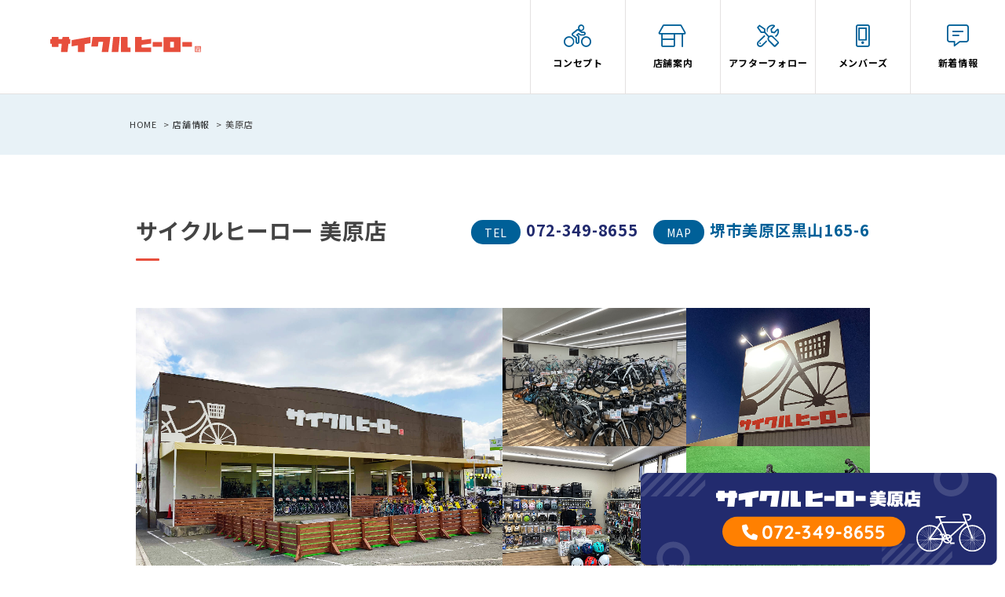

--- FILE ---
content_type: text/html; charset=UTF-8
request_url: https://www.cycle-hero.com/shop/mihara/
body_size: 15801
content:
<!DOCTYPE html>
<html lang="ja">
<head>
<meta charset="utf-8">
<meta name="viewport" content="width=device-width,user-scalable=no,initial-scale=1,maximum-scale=1,minimum-scale=1">
<meta name="keywords" content="サイクルヒーロー,自転車,自転車屋,サカイサイクル株式会社,大阪" />

 <!---->

<!-- Google Tag Manager -->
<script>(function(w,d,s,l,i){w[l]=w[l]||[];w[l].push({'gtm.start':
new Date().getTime(),event:'gtm.js'});var f=d.getElementsByTagName(s)[0],
j=d.createElement(s),dl=l!='dataLayer'?'&l='+l:'';j.async=true;j.src=
'https://www.googletagmanager.com/gtm.js?id='+i+dl;f.parentNode.insertBefore(j,f);
})(window,document,'script','dataLayer','GTM-59WZNC2');</script>
<!-- End Google Tag Manager -->
<script>
  FontAwesomeConfig = {
    searchPseudoElements: true
  };
</script>
<title>大阪の自転車を守るヒーローがいる自転車屋サイクルヒーロー | 美原店</title>
<meta name="description" content="大阪のサイクルライフを守るヒーローがいる「サイクルヒーロー」！自転車販売はもちろん、パンク修理、鍵の交換、点検・整備などみんなのサイクルライフを守ります。" />

	
<link rel="stylesheet" href="/css/all.min.css" crossorigin="anonymous">
<meta http-equiv="X-UA-Compatible" content="IE=edge">
<meta name="format-detection" content="telephone=no" />
<link href="https://fonts.googleapis.com/css2?family=Quicksand:wght@700&display=swap" rel="stylesheet">
<link href="https://fonts.googleapis.com/css2?family=Noto+Sans+JP:wght@400;700&family=Noto+Serif+JP:wght@200;500;700;900&display=swap" rel="stylesheet">
<link href="/css/master_pc.css?20231204" rel="stylesheet" media="screen and (min-width:992px)">
<link href="/css/master_sp.css?20231204" rel="stylesheet" media="screen and (max-width:991px)">
<link href="/css/default_pc.css?20231204" rel="stylesheet" media="screen and (min-width:992px)">
<link href="/css/default_sp.css?20231204" rel="stylesheet" media="screen and (max-width:991px)">
<link href="/css/layout_pc.css?20231204" rel="stylesheet">
<link href="/css/layout_sp.css?20231204" rel="stylesheet" media="screen and (max-width:991px)">
<link href="/css/blog_pc.css" rel="stylesheet" media="screen and (min-device-width:992px)">
<link href="/css/blog_sp.css" rel="stylesheet" media="screen and (max-device-width:991px)">
<style>
.view-more-button { border: 0; width: 240px; height: 40px; margin: 30px auto; display:block;background: url(/img/img-blog/icon_01.png) left top no-repeat;background-size: cover; text-indent: -9999px}
.view-more-button:hover { cursor: pointer;opacity:0.6;}
</style>
<link href="/css/style.css?01170142" rel="stylesheet">
<link href="/css/swiper-bundle.min.css" rel="stylesheet">
<!-- ファビコン -->
<link rel="icon" type="/img/vnd.microsoft.icon" href="favicon2024.ico?v=4.0">
<link rel="apple-touch-icon" href="/img/img-common/apple-touch-icon-180x180.png?v=4.0" sizes="180x180">
<link rel="icon" type="/img/png" href="/img/img-common/android-chrome-192x192.png?v=4.0" sizes="192x192">
<script src="https://code.jquery.com/jquery-3.3.1.min.js" integrity="sha256-FgpCb/KJQlLNfOu91ta32o/NMZxltwRo8QtmkMRdAu8=" crossorigin="anonymous"></script>

<meta name='robots' content='max-image-preview:large' />
<link rel="alternate" title="oEmbed (JSON)" type="application/json+oembed" href="https://www.cycle-hero.com/wp-json/oembed/1.0/embed?url=https%3A%2F%2Fwww.cycle-hero.com%2Fshop%2Fmihara%2F" />
<link rel="alternate" title="oEmbed (XML)" type="text/xml+oembed" href="https://www.cycle-hero.com/wp-json/oembed/1.0/embed?url=https%3A%2F%2Fwww.cycle-hero.com%2Fshop%2Fmihara%2F&#038;format=xml" />
<style id='wp-img-auto-sizes-contain-inline-css' type='text/css'>
img:is([sizes=auto i],[sizes^="auto," i]){contain-intrinsic-size:3000px 1500px}
/*# sourceURL=wp-img-auto-sizes-contain-inline-css */
</style>
<link rel='stylesheet' id='sbi_styles-css' href='https://www.cycle-hero.com/wordpress/wp-content/plugins/instagram-feed-pro/css/sbi-styles.min.css?ver=6.9.0' type='text/css' media='all' />
<style id='wp-emoji-styles-inline-css' type='text/css'>

	img.wp-smiley, img.emoji {
		display: inline !important;
		border: none !important;
		box-shadow: none !important;
		height: 1em !important;
		width: 1em !important;
		margin: 0 0.07em !important;
		vertical-align: -0.1em !important;
		background: none !important;
		padding: 0 !important;
	}
/*# sourceURL=wp-emoji-styles-inline-css */
</style>
<style id='wp-block-library-inline-css' type='text/css'>
:root{--wp-block-synced-color:#7a00df;--wp-block-synced-color--rgb:122,0,223;--wp-bound-block-color:var(--wp-block-synced-color);--wp-editor-canvas-background:#ddd;--wp-admin-theme-color:#007cba;--wp-admin-theme-color--rgb:0,124,186;--wp-admin-theme-color-darker-10:#006ba1;--wp-admin-theme-color-darker-10--rgb:0,107,160.5;--wp-admin-theme-color-darker-20:#005a87;--wp-admin-theme-color-darker-20--rgb:0,90,135;--wp-admin-border-width-focus:2px}@media (min-resolution:192dpi){:root{--wp-admin-border-width-focus:1.5px}}.wp-element-button{cursor:pointer}:root .has-very-light-gray-background-color{background-color:#eee}:root .has-very-dark-gray-background-color{background-color:#313131}:root .has-very-light-gray-color{color:#eee}:root .has-very-dark-gray-color{color:#313131}:root .has-vivid-green-cyan-to-vivid-cyan-blue-gradient-background{background:linear-gradient(135deg,#00d084,#0693e3)}:root .has-purple-crush-gradient-background{background:linear-gradient(135deg,#34e2e4,#4721fb 50%,#ab1dfe)}:root .has-hazy-dawn-gradient-background{background:linear-gradient(135deg,#faaca8,#dad0ec)}:root .has-subdued-olive-gradient-background{background:linear-gradient(135deg,#fafae1,#67a671)}:root .has-atomic-cream-gradient-background{background:linear-gradient(135deg,#fdd79a,#004a59)}:root .has-nightshade-gradient-background{background:linear-gradient(135deg,#330968,#31cdcf)}:root .has-midnight-gradient-background{background:linear-gradient(135deg,#020381,#2874fc)}:root{--wp--preset--font-size--normal:16px;--wp--preset--font-size--huge:42px}.has-regular-font-size{font-size:1em}.has-larger-font-size{font-size:2.625em}.has-normal-font-size{font-size:var(--wp--preset--font-size--normal)}.has-huge-font-size{font-size:var(--wp--preset--font-size--huge)}.has-text-align-center{text-align:center}.has-text-align-left{text-align:left}.has-text-align-right{text-align:right}.has-fit-text{white-space:nowrap!important}#end-resizable-editor-section{display:none}.aligncenter{clear:both}.items-justified-left{justify-content:flex-start}.items-justified-center{justify-content:center}.items-justified-right{justify-content:flex-end}.items-justified-space-between{justify-content:space-between}.screen-reader-text{border:0;clip-path:inset(50%);height:1px;margin:-1px;overflow:hidden;padding:0;position:absolute;width:1px;word-wrap:normal!important}.screen-reader-text:focus{background-color:#ddd;clip-path:none;color:#444;display:block;font-size:1em;height:auto;left:5px;line-height:normal;padding:15px 23px 14px;text-decoration:none;top:5px;width:auto;z-index:100000}html :where(.has-border-color){border-style:solid}html :where([style*=border-top-color]){border-top-style:solid}html :where([style*=border-right-color]){border-right-style:solid}html :where([style*=border-bottom-color]){border-bottom-style:solid}html :where([style*=border-left-color]){border-left-style:solid}html :where([style*=border-width]){border-style:solid}html :where([style*=border-top-width]){border-top-style:solid}html :where([style*=border-right-width]){border-right-style:solid}html :where([style*=border-bottom-width]){border-bottom-style:solid}html :where([style*=border-left-width]){border-left-style:solid}html :where(img[class*=wp-image-]){height:auto;max-width:100%}:where(figure){margin:0 0 1em}html :where(.is-position-sticky){--wp-admin--admin-bar--position-offset:var(--wp-admin--admin-bar--height,0px)}@media screen and (max-width:600px){html :where(.is-position-sticky){--wp-admin--admin-bar--position-offset:0px}}

/*# sourceURL=wp-block-library-inline-css */
</style>
<style id='classic-theme-styles-inline-css' type='text/css'>
/*! This file is auto-generated */
.wp-block-button__link{color:#fff;background-color:#32373c;border-radius:9999px;box-shadow:none;text-decoration:none;padding:calc(.667em + 2px) calc(1.333em + 2px);font-size:1.125em}.wp-block-file__button{background:#32373c;color:#fff;text-decoration:none}
/*# sourceURL=/wp-includes/css/classic-themes.min.css */
</style>
<link rel='stylesheet' id='liquid-block-speech-css' href='https://www.cycle-hero.com/wordpress/wp-content/plugins/liquid-speech-balloon/css/block.css?ver=6.9' type='text/css' media='all' />
<link rel='stylesheet' id='toc-screen-css' href='https://www.cycle-hero.com/wordpress/wp-content/plugins/table-of-contents-plus/screen.min.css?ver=2411.1' type='text/css' media='all' />
<link rel='stylesheet' id='xo-slider-css' href='https://www.cycle-hero.com/wordpress/wp-content/plugins/xo-liteslider/css/base.min.css?ver=3.8.6' type='text/css' media='all' />
<link rel='stylesheet' id='xo-swiper-css' href='https://www.cycle-hero.com/wordpress/wp-content/plugins/xo-liteslider/assets/vendor/swiper/swiper-bundle.min.css?ver=3.8.6' type='text/css' media='all' />
<script type="text/javascript" src="https://www.cycle-hero.com/wordpress/wp-includes/js/jquery/jquery.min.js?ver=3.7.1" id="jquery-core-js"></script>
<script type="text/javascript" src="https://www.cycle-hero.com/wordpress/wp-includes/js/jquery/jquery-migrate.min.js?ver=3.4.1" id="jquery-migrate-js"></script>
<link rel="https://api.w.org/" href="https://www.cycle-hero.com/wp-json/" /><link rel="alternate" title="JSON" type="application/json" href="https://www.cycle-hero.com/wp-json/wp/v2/shop/1735" /><link rel="EditURI" type="application/rsd+xml" title="RSD" href="https://www.cycle-hero.com/wordpress/xmlrpc.php?rsd" />
<meta name="generator" content="WordPress 6.9" />
<link rel="canonical" href="https://www.cycle-hero.com/shop/mihara/" />
<link rel='shortlink' href='https://www.cycle-hero.com/?p=1735' />
<style type="text/css">.liquid-speech-balloon-00 .liquid-speech-balloon-avatar { background-image: url("https://www.cycle-hero.com/wordpress/wp-content/uploads/2023/02/0_84_20_0_123_15_6_44_1_0_0_0_p0.png"); } .liquid-speech-balloon-00 .liquid-speech-balloon-avatar::after { content: "ざきさん"; } </style>
		<style type="text/css" id="wp-custom-css">
			/*　Googleカレンダー（スマホ表示） */

.googleCalender iframe {
width:100%;
max-width:800px;
height:400px;
}

/*　Googleカレンダー（PC表示） */

@media (min-width: 960px) {

.googleCalender iframe {
height:600px;
}

}

.googlemap {
position: relative;
padding-bottom: 56.25%;
padding-top: 30px;
height: 0;
overflow: hidden;
}
.googlemap iframe,
.googlemap object,
.googlemap embed {
position: absolute;
top: 0;
left: 0;
width: 100%;
height: 100%;
}

.waku1 {
  padding: 1em; /*段落余白*/
  border: 3px solid #444499; /*枠線*/
}

.waku2 {
  padding: 10px 50px 20px; /*段落余白*/
  border: 3px solid #778899; /*枠線*/
  border-radius: 10px; /*角丸*/
}

.waku5 {
  padding: 1em; /*段落余白*/
  border-top: 5px solid #f582ae; /*上の枠線*/
  border-bottom: 5px solid #f582ae; /*下の枠線*/
}

.midashi{
  font-size: 30px;
  font-weight: bold;
  margin: 12px;
  padding: 24px;
  max-width: 900px;
  background:#EEE;
}
		</style>
		
</head>

<body id="shop" class="blog" class="wp-singular shop-template-default single single-shop postid-1735 wp-theme-cycle-hero">

<div class="l-wrapper">

<!-- Google Tag Manager (noscript) -->
<noscript><iframe src="https://www.googletagmanager.com/ns.html?id=GTM-59WZNC2"
height="0" width="0" style="display:none;visibility:hidden"></iframe></noscript>
<!-- End Google Tag Manager (noscript) -->

<div class="wrapper" id="wrapper">

	<header class="l-header"><a class="hamburger" href="#"> <span></span> <span></span> <span></span> </a>
    <div class="l-header_logo"><a href="/"><img src="/img/header_logo.svg?20231204" alt="サカイサイクル"></a></div>
    <nav class="header_gnav gnav_wrap">
      <ul>
        <li><a href="/about/"><i class="fal fa-biking"></i><span>コンセプト</span></a></li>
        <li><a href="/shop/"><i class="fal fa-store-alt"></i><span>店舗案内</span></a></li>
		  <li><a href="/service/"><i class="fal fa-tools"></i><span>アフターフォロー</span></a></li>
        <li><a href="/members/"><i class="fal fa-mobile-alt"></i><span>メンバーズ</span></a></li>
        <li><a href="/information/"><i class="fal fa-comment-alt-lines"></i><span>新着情報</span></a></li>
		  <!--<li class="shop"><a href="/online/" target="_blank"><i class="fal fa-shopping-bag"></i><span>オンラインショップ</span></a></li>-->
		</ul>
    </nav>
  </header>
  <!-- header -->


  <div id="contents">
    <main>

<nav class="l-topicpath boxmargin-lg">
  <div class="container">
    <div class="row justify-content-center">
      <ul class="col-lg-10 col-11">
        <li class="home"><span property="itemListElement" typeof="ListItem"><a property="item" typeof="WebPage" title="Go to 大阪の自転車を守るヒーローがいる自転車屋サイクルヒーロー." href="https://www.cycle-hero.com" class="home" ><span property="name">HOME</span></a><meta property="position" content="1"></span></li>
<li class="archive post-shop-archive"><span property="itemListElement" typeof="ListItem"><a property="item" typeof="WebPage" title="Go to 店舗情報." href="https://www.cycle-hero.com/shop/" class="archive post-shop-archive" ><span property="name">店舗情報</span></a><meta property="position" content="2"></span></li>
<li class="post post-shop current-item"><span property="itemListElement" typeof="ListItem"><span property="name" class="post post-shop current-item">美原店</span><meta property="url" content="https://www.cycle-hero.com/shop/mihara/"><meta property="position" content="3"></span></li>
      </ul>
    </div>
  </div>
</nav>
<!-- l-topicpath -->


<section class="boxmargin-md">
<!--<div class="container boxmargin-sm">

  </div>-->
  <div class="container shopHeading">
	      <div class="row justify-content-center  boxmargin-md">
      <div class="col-11 col-lg-4 title">
        <h2>サイクルヒーロー 美原店</h2>
      </div>
      <div class="col-11 col-lg-6">
		  <div class="shopHeading_info">
        <div class="shopHeading_phone">
          <span>TEL</span><a href="tel:072-349-8655" style="color: #222B6E;">072-349-8655</a>
        </div>
        <div class="shopHeading_address">
        <span>MAP</span>堺市美原区黒山165-6        </div>
		  </div>
      </div>
    </div>
	  <div class="row justify-content-center boxmargin-md">
		 <div class="col-11 col-lg-10">
			  <div class="shopHeading_photo"> <!-- コンテナ -->
    <div class="shopHeading_photo-main">
      <img src="https://www.cycle-hero.com/wordpress/wp-content/uploads/2021/11/mihara.jpg">
    </div> <!-- アイテム-->
    <div class="shopHeading_photo-sub1">
      <img src="https://www.cycle-hero.com/wordpress/wp-content/uploads/2021/11/mihara1.jpg">
    </div> <!-- アイテム-->
    <div class="shopHeading_photo-sub2">
        <img src="https://www.cycle-hero.com/wordpress/wp-content/uploads/2021/11/mihara-3.jpg">
    </div> <!-- アイテム-->
    <div class="shopHeading_photo-sub3">
      <img src="https://www.cycle-hero.com/wordpress/wp-content/uploads/2021/11/IMG_4206.jpg">
    </div> <!-- アイテム-->
    <div class="shopHeading_photo-sub4">
      <img src="https://www.cycle-hero.com/wordpress/wp-content/uploads/2021/11/IMG_4210.jpg">
    </div> <!-- アイテム-->
</div>
		  </div>
	  </div>
    <div class="row justify-content-center">
      <div class="col-11 col-lg-5 boxmargin-sm">
        <div class="shopHeading_desc">
        <div class="shopHeading_catch">2023年3月にリニューアルし、
よりご来店いただきやすいお店になりました！</div>
        <div class="shopHeading_txt">幼児用自転車からスポーツ車やシニア向け電動アシスト自転車まで、幅広く取り揃えております。<br />
ゆったりできるカウンタースペースやお子様と遊んでいただける芝生スペースを備え付けており、地域のお客様に喜んでいただける店舗作りを目指しております。<br />
皆様のご来店、心よりお待ちしております。</div>
      </div>
      </div>
		 <div class="col-11 col-lg-5">
        <figure class="shopHeading_photo-staff">
          <img src="https://www.cycle-hero.com/wordpress/wp-content/uploads/2021/11/mihara-boss-scaled.jpeg">
        </figure>
      </div>
    </div>
  </div>
</section>
<!-- heading -->


<section class="homeColumn boxmargin-lg">
  <div class="container boxmargin-sm">
    <div class="row justify-content-center align-items-center">
      <div class="col-11 col-lg-10 title">
        <h3>NEWS<span>美原店からのお知らせ</span></h3>
      </div>
    </div>
  </div>
  <div class="container boxmargin-sm">
    <div class="row  justify-content-center align-items-center">
      <div class="col-11 col-lg-10">
        <div class="swiper-container swiper-card swiper-case-3">
          <div class="swiper-wrapper">
                                                <div class="swiper-slide">
              <figure class="card_photo">
                <a href="https://www.cycle-hero.com/9873/">
                <img src="https://www.cycle-hero.com/wordpress/wp-content/uploads/2025/06/image-640x443.png" alt="サイクルヒーロー【2026年1月】コマなしじてんしゃ教室">
                                </a>
              </figure>
              <div class="card_desc">
                <ul class="card_cat">
                                                            <li>お知らせ</li>
                                        <li>コマなし教室</li>
                                    </ul>
                  <h4 class="card_ttl"><a href="https://www.cycle-hero.com/9873/">【2026年1月】コマなしじてんしゃ教室</a></h4>
                <div class="card_meta">2025/12/26 <!--|                   <a href="https://www.cycle-hero.com/category02/info-kanaoka">ときはま金岡店</a>
                                  <a href="https://www.cycle-hero.com/category02/info-izumiten">和泉店</a>
                                  <a href="https://www.cycle-hero.com/category02/info-sakai">堺本店</a>
                                  <a href="https://www.cycle-hero.com/category02/info-tondabayashi">富田林店</a>
                                  <a href="https://www.cycle-hero.com/category02/info-kishiwada">岸和田店</a>
                                  <a href="https://www.cycle-hero.com/category02/info-sanadayama">真田山店</a>
                                  <a href="https://www.cycle-hero.com/category02/info-mihara">美原店</a>
                --></div>
              </div>
            </div>
                      <div class="swiper-slide">
              <figure class="card_photo">
                <a href="https://www.cycle-hero.com/9862/">
                <img src="https://www.cycle-hero.com/wordpress/wp-content/uploads/2025/06/image-640x443.png" alt="サイクルヒーロー【2025年12月】コマなしじてんしゃ教室">
                                </a>
              </figure>
              <div class="card_desc">
                <ul class="card_cat">
                                                            <li>お知らせ</li>
                                        <li>コマなし教室</li>
                                    </ul>
                  <h4 class="card_ttl"><a href="https://www.cycle-hero.com/9862/">【2025年12月】コマなしじてんしゃ教室</a></h4>
                <div class="card_meta">2025/12/18 <!--|                   <a href="https://www.cycle-hero.com/category02/info-kanaoka">ときはま金岡店</a>
                                  <a href="https://www.cycle-hero.com/category02/info-sakai">堺本店</a>
                                  <a href="https://www.cycle-hero.com/category02/info-tondabayashi">富田林店</a>
                                  <a href="https://www.cycle-hero.com/category02/info-sanadayama">真田山店</a>
                                  <a href="https://www.cycle-hero.com/category02/info-mihara">美原店</a>
                --></div>
              </div>
            </div>
                      <div class="swiper-slide">
              <figure class="card_photo">
                <a href="https://www.cycle-hero.com/9807/">
                <img src="https://www.cycle-hero.com/wordpress/wp-content/uploads/2025/06/image-640x443.png" alt="サイクルヒーロー【2025年11月】コマなしじてんしゃ教室">
                                </a>
              </figure>
              <div class="card_desc">
                <ul class="card_cat">
                                                            <li>お知らせ</li>
                                        <li>コマなし教室</li>
                                    </ul>
                  <h4 class="card_ttl"><a href="https://www.cycle-hero.com/9807/">【2025年11月】コマなしじてんしゃ教室</a></h4>
                <div class="card_meta">2025/11/05 <!--|                   <a href="https://www.cycle-hero.com/category02/info-kanaoka">ときはま金岡店</a>
                                  <a href="https://www.cycle-hero.com/category02/info-izumiten">和泉店</a>
                                  <a href="https://www.cycle-hero.com/category02/info-sakai">堺本店</a>
                                  <a href="https://www.cycle-hero.com/category02/info-tondabayashi">富田林店</a>
                                  <a href="https://www.cycle-hero.com/category02/info-sanadayama">真田山店</a>
                                  <a href="https://www.cycle-hero.com/category02/info-mihara">美原店</a>
                --></div>
              </div>
            </div>
                      <div class="swiper-slide">
              <figure class="card_photo">
                <a href="https://www.cycle-hero.com/9140/">
                <img src="https://www.cycle-hero.com/wordpress/wp-content/uploads/2024/08/d20439527428a3d073b7fff1ae79551a-640x443.jpg" alt="サイクルヒーロー【2025年5月】コマなし自転車教室">
                                </a>
              </figure>
              <div class="card_desc">
                <ul class="card_cat">
                                                            <li>お知らせ</li>
                                        <li>コマなし教室</li>
                                        <li>体験型イベント</li>
                                    </ul>
                  <h4 class="card_ttl"><a href="https://www.cycle-hero.com/9140/">【2025年5月】コマなし自転車教室</a></h4>
                <div class="card_meta">2025/04/30 <!--|                   <a href="https://www.cycle-hero.com/category02/info-tondabayashi">富田林店</a>
                                  <a href="https://www.cycle-hero.com/category02/info-kishiwada">岸和田店</a>
                                  <a href="https://www.cycle-hero.com/category02/info-sanadayama">真田山店</a>
                                  <a href="https://www.cycle-hero.com/category02/info-mihara">美原店</a>
                --></div>
              </div>
            </div>
                      <div class="swiper-slide">
              <figure class="card_photo">
                <a href="https://www.cycle-hero.com/8532/">
                <img src="https://www.cycle-hero.com/wordpress/wp-content/uploads/2024/08/d20439527428a3d073b7fff1ae79551a-640x443.jpg" alt="サイクルヒーロー【2025年2月】コマなし自転車教室">
                                </a>
              </figure>
              <div class="card_desc">
                <ul class="card_cat">
                                                            <li>お知らせ</li>
                                        <li>コマなし教室</li>
                                        <li>体験型イベント</li>
                                    </ul>
                  <h4 class="card_ttl"><a href="https://www.cycle-hero.com/8532/">【2025年2月】コマなし自転車教室</a></h4>
                <div class="card_meta">2025/01/30 <!--|                   <a href="https://www.cycle-hero.com/category02/info-kanaoka">ときはま金岡店</a>
                                  <a href="https://www.cycle-hero.com/category02/info-tondabayashi">富田林店</a>
                                  <a href="https://www.cycle-hero.com/category02/info-kishiwada">岸和田店</a>
                                  <a href="https://www.cycle-hero.com/category02/info-sanadayama">真田山店</a>
                                  <a href="https://www.cycle-hero.com/category02/info-mihara">美原店</a>
                --></div>
              </div>
            </div>
                      <div class="swiper-slide">
              <figure class="card_photo">
                <a href="https://www.cycle-hero.com/8449/">
                <img src="https://www.cycle-hero.com/wordpress/wp-content/uploads/2024/08/d20439527428a3d073b7fff1ae79551a-640x443.jpg" alt="サイクルヒーロー【2025年1月】コマなし自転車教室">
                                </a>
              </figure>
              <div class="card_desc">
                <ul class="card_cat">
                                                            <li>お知らせ</li>
                                        <li>コマなし教室</li>
                                        <li>体験型イベント</li>
                                    </ul>
                  <h4 class="card_ttl"><a href="https://www.cycle-hero.com/8449/">【2025年1月】コマなし自転車教室</a></h4>
                <div class="card_meta">2025/01/03 <!--|                   <a href="https://www.cycle-hero.com/category02/info-kanaoka">ときはま金岡店</a>
                                  <a href="https://www.cycle-hero.com/category02/info-tondabayashi">富田林店</a>
                                  <a href="https://www.cycle-hero.com/category02/info-kishiwada">岸和田店</a>
                                  <a href="https://www.cycle-hero.com/category02/info-sanadayama">真田山店</a>
                                  <a href="https://www.cycle-hero.com/category02/info-mihara">美原店</a>
                --></div>
              </div>
            </div>
                      <div class="swiper-slide">
              <figure class="card_photo">
                <a href="https://www.cycle-hero.com/8192/">
                <img src="https://www.cycle-hero.com/wordpress/wp-content/uploads/2024/08/d20439527428a3d073b7fff1ae79551a-640x443.jpg" alt="サイクルヒーロー【2024年12月】コマなし自転車教室">
                                </a>
              </figure>
              <div class="card_desc">
                <ul class="card_cat">
                                                            <li>お知らせ</li>
                                        <li>コマなし教室</li>
                                        <li>体験型イベント</li>
                                    </ul>
                  <h4 class="card_ttl"><a href="https://www.cycle-hero.com/8192/">【2024年12月】コマなし自転車教室</a></h4>
                <div class="card_meta">2024/12/01 <!--|                   <a href="https://www.cycle-hero.com/category02/info-kanaoka">ときはま金岡店</a>
                                  <a href="https://www.cycle-hero.com/category02/info-izumiten">和泉店</a>
                                  <a href="https://www.cycle-hero.com/category02/info-sakai">堺本店</a>
                                  <a href="https://www.cycle-hero.com/category02/info-tondabayashi">富田林店</a>
                                  <a href="https://www.cycle-hero.com/category02/info-kishiwada">岸和田店</a>
                                  <a href="https://www.cycle-hero.com/category02/info-sanadayama">真田山店</a>
                                  <a href="https://www.cycle-hero.com/category02/info-mihara">美原店</a>
                --></div>
              </div>
            </div>
                      <div class="swiper-slide">
              <figure class="card_photo">
                <a href="https://www.cycle-hero.com/8122/">
                <img src="https://www.cycle-hero.com/wordpress/wp-content/uploads/2024/08/79862e64d7bf176b3269149aff4503a7-640x443.png" alt="サイクルヒーロー【2024年11月】WAKO’S 水なし洗車イベント">
                                </a>
              </figure>
              <div class="card_desc">
                <ul class="card_cat">
                                                            <li>お知らせ</li>
                                        <li>体験型イベント</li>
                                        <li>水なし洗車教室</li>
                                    </ul>
                  <h4 class="card_ttl"><a href="https://www.cycle-hero.com/8122/">【2024年11月】WAKO’S 水なし洗車イベント</a></h4>
                <div class="card_meta">2024/10/31 <!--|                   <a href="https://www.cycle-hero.com/category02/info-namba">なんば店</a>
                                  <a href="https://www.cycle-hero.com/category02/info-sakaieki">堺駅プラットプラット</a>
                                  <a href="https://www.cycle-hero.com/category02/info-tondabayashi">富田林店</a>
                                  <a href="https://www.cycle-hero.com/category02/info-mihara">美原店</a>
                --></div>
              </div>
            </div>
                              </div>
          <div class="swiper-button-prev swiper-button-white"></div>
          <div class="swiper-button-next swiper-button-white"></div>
        </div>
      </div>
    </div>
  </div>
	<div class="container boxmargin-sm">
        <div class="row justify-content-center align-items-center">
          <div class="col-11 col-lg-8">
            <nav class="buttonarea">
                              <a href="https://www.cycle-hero.com/information/"  class="button">
                              お知らせ一覧を見る<i class="far fa-angle-right"></i>
              </a>
            </nav>
        </div>
      </div>
      </div>
</section>

<section class="">
	  <div class="container boxmargin-sm">
    <div class="row justify-content-center align-items-center">
      <div class="col-11 col-lg-10 title">
        <h3>MEMBERS<span>サイクルヒーロー全店で使えるお得なアプリ</span></h3>
      </div>
    </div>
  </div>
		  <div class="container boxmargin-sm">
    <div class="row justify-content-center align-items-center">
      <div class="col-11 col-lg-10">
		              <p class="boxmargin-sm">新規登録するだけで300ポイント獲得！お誕生日にはお誕生日ポイントを毎年プレゼント！<br class="for-md--less">使う度にポイントが貯まり、メンバーだけのイベントやセールなども盛りだくさんです。<br class="for-md--less">お店に行く前に是非アプリをダウンロードしてください。</p>
            <div class="single_bnr_point_present">
              <figure>
                <a href="/members/"><img src="/img/single_bnr_point_present.jpg" width="962" height="" alt="300ポイントプレゼント"></a>
              </figure>
            </div>
      </div>
    </div>
  </div>
</section>

<section class="shopFunction boxmargin-lg">
<div class="container">
  <div class="row justify-content-center">
    <div class="col-11 col-lg-10">
      <div class="shopFunction_wrap">
        <dl>
          <dt>住所</dt>
          <dd>587-0002<br>堺市美原区黒山165-6</dd>
          <dt>営業時間</dt>
          <dd>AM10：00～PM7：00<br />
AM10：00～PM8：00（土日祝）<br />
※イベントや悪天候により営業時間が変更になる場合があります。<br />
※修理受付は閉店30分前までになります。修理内容や受付状況により後日のお渡しになる場合がございます。</dd>
          <dt>定休日</dt>
          <dd>毎週木曜日　定休日（祝日の場合は前日水曜日 定休日）<br />
※繁忙期（2月中旬～GW明け）はその限りではありません。</dd>
          <dt>電話番号</dt>
          <dd>TEL <a href="tel:072-349-8655">072-349-8655</a><br>
            FAX 072-349-8677                      </dd>

        </dl>
        <dl>
                    <dt>駐車場</dt>
          <dd>８台</dd>
                              <dt>取り扱い</dt>
          <dd>クレジットカード／電子マネー／QR決済各種ご利用できます。</dd>
                              <dt>出張修理</dt>
          <dd><a href="/repair/" />対応しております（予約制）詳しくはこちら</a></dd>
                            </dl>
      </div>
    </div>
  </div>
</div>
</section>

<section class="shopAccess boxmargin-lg">
<div class="container boxmargin-sm">
  <div class="row justify-content-center">
    <div class="col-11 col-lg-10 title">
      <h3>ACCESS<span>交通アクセス</span></h3>
    </div>
  </div>
</div>
<div class="container">
  <div class="row justify-content-center">
    <div class="col-11 col-lg-10">
          <div class="shopAccess_txtr boxmargin-sm">
        309号線沿い、美原区役所前交差点の角      </div>
    		      <div class="googlemap">
          <iframe src="https://www.google.com/maps/embed?pb=!1m18!1m12!1m3!1d3286.6077740452206!2d135.55888831561066!3d34.53816398047651!2m3!1f0!2f0!3f0!3m2!1i1024!2i768!4f13.1!3m3!1m2!1s0x6000d9d37c5891df%3A0xc66d8b09855a4e4b!2z44K144Kk44Kv44Or44OS44O844Ot44O8IOe-juWOn-W6lw!5e0!3m2!1sja!2sjp!4v1589452032369!5m2!1sja!2sjp" frameborder="0" style="border:0;" allowfullscreen="" aria-hidden="false" tabindex="0"></iframe>      </div>
		    
  </div>
</div>
</div>
</section>
<!-- shopAccess -->



<section>
  <div class="container boxmargin-sm">
    <div class="row justify-content-center">
      <div class="col-11 col-lg-10 title">
        <h3>INSTAGRAM<span>サイクルヒーロー美原店</span></h3>
      </div>
    </div>
  </div>
  <div class="boxmargin-md">
      <div class="row g-0">
        <div class="col-12" style="position:relative;">

          			 <div style="width: 50% !important; ">
				 </div>
			
<div id="sb_instagram"  class="sbi sbi_mob_col_auto sbi_tab_col_2 sbi_col_6 sbi-theme sbi-default_theme sbi-style-regular" style="padding-bottom: 10px; width: 100%;" data-post-style="regular"	 data-feedid="sbi_4612666475503164#12"  data-res="medium" data-cols="6" data-colsmobile="auto" data-colstablet="2" data-num="12" data-nummobile="" data-header-size="small" data-item-padding="5"	 data-shortcode-atts="{&quot;type&quot;:&quot;user&quot;,&quot;user&quot;:&quot;mihara_hero&quot;,&quot;order&quot;:&quot;recent&quot;,&quot;num&quot;:&quot;1&quot;,&quot;cols&quot;:&quot;6&quot;,&quot;sortby&quot;:&quot;none&quot;}"  data-postid="1735" data-locatornonce="0d9b34cc1a" data-options="{&quot;carousel&quot;:[false,true,true,1000,false,1],&quot;avatars&quot;:[],&quot;disablelightbox&quot;:true,&quot;colsmobile&quot;:&quot;auto&quot;,&quot;colstablet&quot;:2,&quot;captionsize&quot;:13,&quot;captionlength&quot;:50,&quot;imageaspectratio&quot;:&quot;1:1&quot;}" data-sbi-flags="favorLocal,ajaxPostLoad">

	
	<div id="sbi_images" style="gap: 10px;">
			</div>

	<div id="sbi_load" >

	
			<span
			class="sbi_follow_btn" >
			<a target="_blank"
			   rel="nofollow noopener"  href="https://www.instagram.com/mihara_hero/">
				<svg class="svg-inline--fa fa-instagram fa-w-14" aria-hidden="true" data-fa-processed="" aria-label="Instagram" data-prefix="fab" data-icon="instagram" role="img" viewBox="0 0 448 512">
                    <path fill="currentColor" d="M224.1 141c-63.6 0-114.9 51.3-114.9 114.9s51.3 114.9 114.9 114.9S339 319.5 339 255.9 287.7 141 224.1 141zm0 189.6c-41.1 0-74.7-33.5-74.7-74.7s33.5-74.7 74.7-74.7 74.7 33.5 74.7 74.7-33.6 74.7-74.7 74.7zm146.4-194.3c0 14.9-12 26.8-26.8 26.8-14.9 0-26.8-12-26.8-26.8s12-26.8 26.8-26.8 26.8 12 26.8 26.8zm76.1 27.2c-1.7-35.9-9.9-67.7-36.2-93.9-26.2-26.2-58-34.4-93.9-36.2-37-2.1-147.9-2.1-184.9 0-35.8 1.7-67.6 9.9-93.9 36.1s-34.4 58-36.2 93.9c-2.1 37-2.1 147.9 0 184.9 1.7 35.9 9.9 67.7 36.2 93.9s58 34.4 93.9 36.2c37 2.1 147.9 2.1 184.9 0 35.9-1.7 67.7-9.9 93.9-36.2 26.2-26.2 34.4-58 36.2-93.9 2.1-37 2.1-147.8 0-184.8zM398.8 388c-7.8 19.6-22.9 34.7-42.6 42.6-29.5 11.7-99.5 9-132.1 9s-102.7 2.6-132.1-9c-19.6-7.8-34.7-22.9-42.6-42.6-11.7-29.5-9-99.5-9-132.1s-2.6-102.7 9-132.1c7.8-19.6 22.9-34.7 42.6-42.6 29.5-11.7 99.5-9 132.1-9s102.7-2.6 132.1 9c19.6 7.8 34.7 22.9 42.6 42.6 11.7 29.5 9 99.5 9 132.1s2.7 102.7-9 132.1z"></path>
                </svg>				<span>Follow on Instagram</span>
			</a>
		</span>
	
</div>

		<span class="sbi_resized_image_data" data-feed-id="sbi_4612666475503164#12"
		  data-resized="{&quot;18330582904181060&quot;:{&quot;id&quot;:&quot;455115427_17949704036830573_7535296447270161792_n&quot;,&quot;ratio&quot;:&quot;1.00&quot;,&quot;sizes&quot;:{&quot;full&quot;:640,&quot;low&quot;:320,&quot;thumb&quot;:150},&quot;extension&quot;:&quot;.webp&quot;},&quot;18038322062045779&quot;:{&quot;id&quot;:&quot;457664659_17951957369830573_5716995677168942933_n&quot;,&quot;ratio&quot;:&quot;0.80&quot;,&quot;sizes&quot;:{&quot;full&quot;:640,&quot;low&quot;:320,&quot;thumb&quot;:150},&quot;extension&quot;:&quot;.webp&quot;},&quot;17861044311229152&quot;:{&quot;id&quot;:&quot;457794294_17952077408830573_5547611941573815373_n&quot;,&quot;ratio&quot;:&quot;0.80&quot;,&quot;sizes&quot;:{&quot;full&quot;:640,&quot;low&quot;:320,&quot;thumb&quot;:150},&quot;extension&quot;:&quot;.webp&quot;},&quot;17859234069233247&quot;:{&quot;id&quot;:&quot;457847352_17952119399830573_913953346652629202_n&quot;,&quot;ratio&quot;:&quot;1.33&quot;,&quot;sizes&quot;:{&quot;full&quot;:640,&quot;low&quot;:320,&quot;thumb&quot;:150},&quot;extension&quot;:&quot;.webp&quot;},&quot;18352602256188742&quot;:{&quot;id&quot;:&quot;459201105_17953384181830573_2045284748835875222_n&quot;,&quot;ratio&quot;:&quot;0.80&quot;,&quot;sizes&quot;:{&quot;full&quot;:640,&quot;low&quot;:320,&quot;thumb&quot;:150},&quot;extension&quot;:&quot;.webp&quot;},&quot;18037316033482404&quot;:{&quot;id&quot;:&quot;460723182_17954652353830573_3852150492568532728_n&quot;,&quot;ratio&quot;:&quot;1.33&quot;,&quot;sizes&quot;:{&quot;full&quot;:640,&quot;low&quot;:320,&quot;thumb&quot;:150},&quot;extension&quot;:&quot;.webp&quot;},&quot;18059806990686386&quot;:{&quot;id&quot;:&quot;461487268_17955495110830573_2860537029506787412_n&quot;,&quot;ratio&quot;:&quot;1.33&quot;,&quot;sizes&quot;:{&quot;full&quot;:640,&quot;low&quot;:320,&quot;thumb&quot;:150},&quot;extension&quot;:&quot;.webp&quot;},&quot;18029253491354616&quot;:{&quot;id&quot;:&quot;461108673_17956012445830573_5854959452383771132_n&quot;,&quot;ratio&quot;:&quot;1.00&quot;,&quot;sizes&quot;:{&quot;full&quot;:640,&quot;low&quot;:320,&quot;thumb&quot;:150},&quot;extension&quot;:&quot;.webp&quot;},&quot;18036419213471374&quot;:{&quot;id&quot;:&quot;462592093_17957038139830573_3300022939044788665_n&quot;,&quot;ratio&quot;:&quot;1.33&quot;,&quot;sizes&quot;:{&quot;full&quot;:640,&quot;low&quot;:320,&quot;thumb&quot;:150},&quot;extension&quot;:&quot;.webp&quot;},&quot;18180267211307602&quot;:{&quot;id&quot;:&quot;463484381_575427704910329_4947746833364839916_n&quot;,&quot;ratio&quot;:&quot;1.00&quot;,&quot;sizes&quot;:{&quot;full&quot;:640,&quot;low&quot;:320,&quot;thumb&quot;:150},&quot;extension&quot;:&quot;.webp&quot;},&quot;17847513141306627&quot;:{&quot;id&quot;:&quot;465094710_17959759622830573_6321026543938090895_n&quot;,&quot;ratio&quot;:&quot;1.00&quot;,&quot;sizes&quot;:{&quot;full&quot;:640,&quot;low&quot;:320,&quot;thumb&quot;:150},&quot;extension&quot;:&quot;.webp&quot;},&quot;18012032183467513&quot;:{&quot;id&quot;:&quot;468888694_921289586775398_293060831982076837_n&quot;,&quot;ratio&quot;:&quot;1.00&quot;,&quot;sizes&quot;:{&quot;full&quot;:640,&quot;low&quot;:320,&quot;thumb&quot;:150},&quot;extension&quot;:&quot;.webp&quot;}}">
	</span>
			<div id="sbi_mod_error">
			<span>This error message is only visible to WordPress admins</span><br/>
			<div><strong>There has been a problem with your Instagram Feed.</strong></div>		</div>
		
</div>

<script type="text/javascript">var sb_instagram_js_options = {"font_method":"svg","placeholder":"https:\/\/www.cycle-hero.com\/wordpress\/wp-content\/plugins\/instagram-feed-pro\/img\/placeholder.png","resized_url":"https:\/\/www.cycle-hero.com\/wordpress\/wp-content\/uploads\/sb-instagram-feed-images\/","br_adjust":true,"ajax_url":"https:\/\/www.cycle-hero.com\/wordpress\/wp-admin\/admin-ajax.php"};</script><script type='text/javascript' src='https://www.cycle-hero.com/wordpress/wp-content/plugins/instagram-feed-pro/js/sbi-scripts.min.js?ver=6.9.0'></script><!-- <div style="text-align: center; margin: 0 auto;">現在、インスタはお休み中です。</div> -->
                  </div>
      </div>
    </div>
</section>
<!-- instagram -->

<section class="homeColumn boxmargin-lg">
  <div class="container boxmargin-sm">
    <div class="row justify-content-center align-items-center">
      <div class="col-11 col-lg-10 title">
        <h3>TOPICS<span>お知らせ</span></h3>
      </div>
    </div>
  </div>
  <div class="container">
    <div class="row">
      <div class="col-12">
        <div class="swiper-container swiper-card swiper-case">
          <div class="swiper-wrapper">
                                                <div class="swiper-slide">
              <figure class="card_photo">
                <a href="https://www.cycle-hero.com/9873/">
                <img src="https://www.cycle-hero.com/wordpress/wp-content/uploads/2025/06/image-640x443.png" alt="【2026年1月】コマなしじてんしゃ教室">
                                </a>
              </figure>
              <div class="card_desc">
                <ul class="card_cat">
                                                            <li>お知らせ</li>
                                        <li>コマなし教室</li>
                                    </ul>
                <h4 class="card_ttl"><a href="https://www.cycle-hero.com/9873/">【2026年1月】コマなしじてんしゃ教室</a></h4>
                <div class="card_meta">2025/12/26 |                   <a href="https://www.cycle-hero.com/category02/info-kanaoka">ときはま金岡店</a>
                                  <a href="https://www.cycle-hero.com/category02/info-izumiten">和泉店</a>
                                  <a href="https://www.cycle-hero.com/category02/info-sakai">堺本店</a>
                                  <a href="https://www.cycle-hero.com/category02/info-tondabayashi">富田林店</a>
                                  <a href="https://www.cycle-hero.com/category02/info-kishiwada">岸和田店</a>
                                  <a href="https://www.cycle-hero.com/category02/info-sanadayama">真田山店</a>
                                  <a href="https://www.cycle-hero.com/category02/info-mihara">美原店</a>
                </div>
              </div>
            </div>
                      <div class="swiper-slide">
              <figure class="card_photo">
                <a href="https://www.cycle-hero.com/9862/">
                <img src="https://www.cycle-hero.com/wordpress/wp-content/uploads/2025/06/image-640x443.png" alt="【2025年12月】コマなしじてんしゃ教室">
                                </a>
              </figure>
              <div class="card_desc">
                <ul class="card_cat">
                                                            <li>お知らせ</li>
                                        <li>コマなし教室</li>
                                    </ul>
                <h4 class="card_ttl"><a href="https://www.cycle-hero.com/9862/">【2025年12月】コマなしじてんしゃ教室</a></h4>
                <div class="card_meta">2025/12/18 |                   <a href="https://www.cycle-hero.com/category02/info-kanaoka">ときはま金岡店</a>
                                  <a href="https://www.cycle-hero.com/category02/info-sakai">堺本店</a>
                                  <a href="https://www.cycle-hero.com/category02/info-tondabayashi">富田林店</a>
                                  <a href="https://www.cycle-hero.com/category02/info-sanadayama">真田山店</a>
                                  <a href="https://www.cycle-hero.com/category02/info-mihara">美原店</a>
                </div>
              </div>
            </div>
                      <div class="swiper-slide">
              <figure class="card_photo">
                <a href="https://www.cycle-hero.com/9807/">
                <img src="https://www.cycle-hero.com/wordpress/wp-content/uploads/2025/06/image-640x443.png" alt="【2025年11月】コマなしじてんしゃ教室">
                                </a>
              </figure>
              <div class="card_desc">
                <ul class="card_cat">
                                                            <li>お知らせ</li>
                                        <li>コマなし教室</li>
                                    </ul>
                <h4 class="card_ttl"><a href="https://www.cycle-hero.com/9807/">【2025年11月】コマなしじてんしゃ教室</a></h4>
                <div class="card_meta">2025/11/05 |                   <a href="https://www.cycle-hero.com/category02/info-kanaoka">ときはま金岡店</a>
                                  <a href="https://www.cycle-hero.com/category02/info-izumiten">和泉店</a>
                                  <a href="https://www.cycle-hero.com/category02/info-sakai">堺本店</a>
                                  <a href="https://www.cycle-hero.com/category02/info-tondabayashi">富田林店</a>
                                  <a href="https://www.cycle-hero.com/category02/info-sanadayama">真田山店</a>
                                  <a href="https://www.cycle-hero.com/category02/info-mihara">美原店</a>
                </div>
              </div>
            </div>
                      <div class="swiper-slide">
              <figure class="card_photo">
                <a href="https://www.cycle-hero.com/9207/">
                <img src="https://www.cycle-hero.com/wordpress/wp-content/uploads/2025/05/71246fffd62750e58747d1d0f16b2384-3-pdf-452x640.jpg" alt="ホンモノのクラシック音楽を子どもたちに届けませんか！【無料】">
                                </a>
              </figure>
              <div class="card_desc">
                <ul class="card_cat">
                                                            <li>100万人のクラシックライブ</li>
                                        <li>お知らせ</li>
                                        <li>体験型イベント</li>
                                        <li>地域イベント</li>
                                    </ul>
                <h4 class="card_ttl"><a href="https://www.cycle-hero.com/9207/">ホンモノのクラシック音楽を子どもたちに届けませんか！【無料】</a></h4>
                <div class="card_meta">2025/05/12 |                   <a href="https://www.cycle-hero.com/category02/info-all">全店共通</a>
                </div>
              </div>
            </div>
                      <div class="swiper-slide">
              <figure class="card_photo">
                <a href="https://www.cycle-hero.com/9157/">
                <img src="https://www.cycle-hero.com/wordpress/wp-content/uploads/2025/05/d2e763af99429c414d33173f725f605b-640x454.png" alt="営業日変更のお知らせ">
                                </a>
              </figure>
              <div class="card_desc">
                <ul class="card_cat">
                                                            <li>お知らせ</li>
                                    </ul>
                <h4 class="card_ttl"><a href="https://www.cycle-hero.com/9157/">営業日変更のお知らせ</a></h4>
                <div class="card_meta">2025/05/06 |                   <a href="https://www.cycle-hero.com/category02/info-all">全店共通</a>
                </div>
              </div>
            </div>
                      <div class="swiper-slide">
              <figure class="card_photo">
                <a href="https://www.cycle-hero.com/9140/">
                <img src="https://www.cycle-hero.com/wordpress/wp-content/uploads/2024/08/d20439527428a3d073b7fff1ae79551a-640x443.jpg" alt="【2025年5月】コマなし自転車教室">
                                </a>
              </figure>
              <div class="card_desc">
                <ul class="card_cat">
                                                            <li>お知らせ</li>
                                        <li>コマなし教室</li>
                                        <li>体験型イベント</li>
                                    </ul>
                <h4 class="card_ttl"><a href="https://www.cycle-hero.com/9140/">【2025年5月】コマなし自転車教室</a></h4>
                <div class="card_meta">2025/04/30 |                   <a href="https://www.cycle-hero.com/category02/info-tondabayashi">富田林店</a>
                                  <a href="https://www.cycle-hero.com/category02/info-kishiwada">岸和田店</a>
                                  <a href="https://www.cycle-hero.com/category02/info-sanadayama">真田山店</a>
                                  <a href="https://www.cycle-hero.com/category02/info-mihara">美原店</a>
                </div>
              </div>
            </div>
                      <div class="swiper-slide">
              <figure class="card_photo">
                <a href="https://www.cycle-hero.com/8667/">
                <img src="https://www.cycle-hero.com/wordpress/wp-content/uploads/2025/03/1cf7d5a083b0c350781910b244b0015b-640x640.png" alt="大和川リバーサイド　サイクルライン完成記念イベント">
                                </a>
              </figure>
              <div class="card_desc">
                <ul class="card_cat">
                                                            <li>お知らせ</li>
                                    </ul>
                <h4 class="card_ttl"><a href="https://www.cycle-hero.com/8667/">大和川リバーサイド　サイクルライン完成記念イベント</a></h4>
                <div class="card_meta">2025/03/08 |                   <a href="https://www.cycle-hero.com/category02/info-all">全店共通</a>
                </div>
              </div>
            </div>
                      <div class="swiper-slide">
              <figure class="card_photo">
                <a href="https://www.cycle-hero.com/8552/">
                <img src="https://www.cycle-hero.com/wordpress/wp-content/uploads/2025/02/e697f77f09e67b318352eddc99f013c4-640x640.png" alt="2025年2月～5月 各店営業日のお知らせ">
                                </a>
              </figure>
              <div class="card_desc">
                <ul class="card_cat">
                                                            <li>お知らせ</li>
                                    </ul>
                <h4 class="card_ttl"><a href="https://www.cycle-hero.com/8552/">2025年2月～5月 各店営業日のお知らせ</a></h4>
                <div class="card_meta">2025/02/06 |                   <a href="https://www.cycle-hero.com/category02/info-all">全店共通</a>
                </div>
              </div>
            </div>
                              </div>
          <div class="swiper-button-prev swiper-button-white"></div>
          <div class="swiper-button-next swiper-button-white"></div>
        </div>
      </div>
    </div>
  </div>
</section>
<!-- homeColumn -->

<section class="homeColumn boxmargin-xl">
  <div class="container boxmargin-sm">
    <div class="row justify-content-center align-items-center">
      <div class="col-11 col-lg-10 title">
        <h3>YOUTUBE<span>公式チャンネル</span></h3>
      </div>
    </div>
  </div>
  <div class="container">
    <div class="row">
      <div class="col-12">
        <div class="swiper-container swiper-card swiper-case">
          <div class="swiper-wrapper">
            <div class="swiper-slide"><figure class="card_photo"><a href="https://www.youtube.com/watch?v=v1aTGnrhunk" target="_blank"><img src="http://img.youtube.com/vi/v1aTGnrhunk/hqdefault.jpg "alt="デンマーク式自転車教室動画B" /></a></figure><div class="card_desc"><h4 class="card_ttl"><a href="https://www.youtube.com/watch?v=v1aTGnrhunk" target="_blank">デンマーク式自転車教室動画B</a></h4></div></div><div class="swiper-slide"><figure class="card_photo"><a href="https://www.youtube.com/watch?v=wqBXoJrbIYY" target="_blank"><img src="http://img.youtube.com/vi/wqBXoJrbIYY/hqdefault.jpg "alt="デンマーク式自転車教室" /></a></figure><div class="card_desc"><h4 class="card_ttl"><a href="https://www.youtube.com/watch?v=wqBXoJrbIYY" target="_blank">デンマーク式自転車教室</a></h4></div></div><div class="swiper-slide"><figure class="card_photo"><a href="https://www.youtube.com/watch?v=MWYVbGaRjg4" target="_blank"><img src="http://img.youtube.com/vi/MWYVbGaRjg4/hqdefault.jpg "alt="【サカイサイクルｘ河上恵蒔選手】こぐたびに世界が広がる" /></a></figure><div class="card_desc"><h4 class="card_ttl"><a href="https://www.youtube.com/watch?v=MWYVbGaRjg4" target="_blank">【サカイサイクルｘ河上恵蒔選手】こぐたびに世界が広がる</a></h4></div></div><div class="swiper-slide"><figure class="card_photo"><a href="https://www.youtube.com/watch?v=TaV-KEhNF3k" target="_blank"><img src="http://img.youtube.com/vi/TaV-KEhNF3k/hqdefault.jpg "alt="【イージーバイク】ハンドルの組み立て" /></a></figure><div class="card_desc"><h4 class="card_ttl"><a href="https://www.youtube.com/watch?v=TaV-KEhNF3k" target="_blank">【イージーバイク】ハンドルの組み立て</a></h4></div></div><div class="swiper-slide"><figure class="card_photo"><a href="https://www.youtube.com/watch?v=yzVj25TtCLw" target="_blank"><img src="http://img.youtube.com/vi/yzVj25TtCLw/hqdefault.jpg "alt="【イージーバイク】ペダルの着脱の仕方" /></a></figure><div class="card_desc"><h4 class="card_ttl"><a href="https://www.youtube.com/watch?v=yzVj25TtCLw" target="_blank">【イージーバイク】ペダルの着脱の仕方</a></h4></div></div><div class="swiper-slide"><figure class="card_photo"><a href="https://www.youtube.com/watch?v=GbK83dPqdlg" target="_blank"><img src="http://img.youtube.com/vi/GbK83dPqdlg/hqdefault.jpg "alt="【イージーバイク】サドルの固定と高さ調整" /></a></figure><div class="card_desc"><h4 class="card_ttl"><a href="https://www.youtube.com/watch?v=GbK83dPqdlg" target="_blank">【イージーバイク】サドルの固定と高さ調整</a></h4></div></div><div class="swiper-slide"><figure class="card_photo"><a href="https://www.youtube.com/watch?v=vMf9wls7zyM" target="_blank"><img src="http://img.youtube.com/vi/vMf9wls7zyM/hqdefault.jpg "alt="丹波篠山ニッコーサイクリング" /></a></figure><div class="card_desc"><h4 class="card_ttl"><a href="https://www.youtube.com/watch?v=vMf9wls7zyM" target="_blank">丹波篠山ニッコーサイクリング</a></h4></div></div><div class="swiper-slide"><figure class="card_photo"><a href="https://www.youtube.com/watch?v=91Ft-ZTN3lc" target="_blank"><img src="http://img.youtube.com/vi/91Ft-ZTN3lc/hqdefault.jpg "alt="【新生活応援フェア】～通勤通学自転車編～" /></a></figure><div class="card_desc"><h4 class="card_ttl"><a href="https://www.youtube.com/watch?v=91Ft-ZTN3lc" target="_blank">【新生活応援フェア】～通勤通学自転車編～</a></h4></div></div>          </div>
          <div class="swiper-button-prev swiper-button-white"></div>
          <div class="swiper-button-next swiper-button-white"></div>
        </div>
      </div>
    </div>
  </div>
</section>

  <figure class="shop_fixed_bnr">
	  <!--<div class="fixed_bnr_close"></div>-->
    <a href="tel:072-349-8655">
      <img src="https://www.cycle-hero.com/wordpress/wp-content/uploads/2021/11/bnr_shop_mihara.png" width="400">
    </a>
  </figure>

<!-- homeColumn -->





<script type="speculationrules">
{"prefetch":[{"source":"document","where":{"and":[{"href_matches":"/*"},{"not":{"href_matches":["/wordpress/wp-*.php","/wordpress/wp-admin/*","/wordpress/wp-content/uploads/*","/wordpress/wp-content/*","/wordpress/wp-content/plugins/*","/wordpress/wp-content/themes/cycle-hero/*","/*\\?(.+)"]}},{"not":{"selector_matches":"a[rel~=\"nofollow\"]"}},{"not":{"selector_matches":".no-prefetch, .no-prefetch a"}}]},"eagerness":"conservative"}]}
</script>
<!-- Custom Feeds for Instagram JS -->
<script type="text/javascript">
var sbiajaxurl = "https://www.cycle-hero.com/wordpress/wp-admin/admin-ajax.php";

</script>
<script type="text/javascript" src="https://www.cycle-hero.com/wordpress/wp-content/plugins/table-of-contents-plus/front.min.js?ver=2411.1" id="toc-front-js"></script>
<script id="wp-emoji-settings" type="application/json">
{"baseUrl":"https://s.w.org/images/core/emoji/17.0.2/72x72/","ext":".png","svgUrl":"https://s.w.org/images/core/emoji/17.0.2/svg/","svgExt":".svg","source":{"concatemoji":"https://www.cycle-hero.com/wordpress/wp-includes/js/wp-emoji-release.min.js?ver=6.9"}}
</script>
<script type="module">
/* <![CDATA[ */
/*! This file is auto-generated */
const a=JSON.parse(document.getElementById("wp-emoji-settings").textContent),o=(window._wpemojiSettings=a,"wpEmojiSettingsSupports"),s=["flag","emoji"];function i(e){try{var t={supportTests:e,timestamp:(new Date).valueOf()};sessionStorage.setItem(o,JSON.stringify(t))}catch(e){}}function c(e,t,n){e.clearRect(0,0,e.canvas.width,e.canvas.height),e.fillText(t,0,0);t=new Uint32Array(e.getImageData(0,0,e.canvas.width,e.canvas.height).data);e.clearRect(0,0,e.canvas.width,e.canvas.height),e.fillText(n,0,0);const a=new Uint32Array(e.getImageData(0,0,e.canvas.width,e.canvas.height).data);return t.every((e,t)=>e===a[t])}function p(e,t){e.clearRect(0,0,e.canvas.width,e.canvas.height),e.fillText(t,0,0);var n=e.getImageData(16,16,1,1);for(let e=0;e<n.data.length;e++)if(0!==n.data[e])return!1;return!0}function u(e,t,n,a){switch(t){case"flag":return n(e,"\ud83c\udff3\ufe0f\u200d\u26a7\ufe0f","\ud83c\udff3\ufe0f\u200b\u26a7\ufe0f")?!1:!n(e,"\ud83c\udde8\ud83c\uddf6","\ud83c\udde8\u200b\ud83c\uddf6")&&!n(e,"\ud83c\udff4\udb40\udc67\udb40\udc62\udb40\udc65\udb40\udc6e\udb40\udc67\udb40\udc7f","\ud83c\udff4\u200b\udb40\udc67\u200b\udb40\udc62\u200b\udb40\udc65\u200b\udb40\udc6e\u200b\udb40\udc67\u200b\udb40\udc7f");case"emoji":return!a(e,"\ud83e\u1fac8")}return!1}function f(e,t,n,a){let r;const o=(r="undefined"!=typeof WorkerGlobalScope&&self instanceof WorkerGlobalScope?new OffscreenCanvas(300,150):document.createElement("canvas")).getContext("2d",{willReadFrequently:!0}),s=(o.textBaseline="top",o.font="600 32px Arial",{});return e.forEach(e=>{s[e]=t(o,e,n,a)}),s}function r(e){var t=document.createElement("script");t.src=e,t.defer=!0,document.head.appendChild(t)}a.supports={everything:!0,everythingExceptFlag:!0},new Promise(t=>{let n=function(){try{var e=JSON.parse(sessionStorage.getItem(o));if("object"==typeof e&&"number"==typeof e.timestamp&&(new Date).valueOf()<e.timestamp+604800&&"object"==typeof e.supportTests)return e.supportTests}catch(e){}return null}();if(!n){if("undefined"!=typeof Worker&&"undefined"!=typeof OffscreenCanvas&&"undefined"!=typeof URL&&URL.createObjectURL&&"undefined"!=typeof Blob)try{var e="postMessage("+f.toString()+"("+[JSON.stringify(s),u.toString(),c.toString(),p.toString()].join(",")+"));",a=new Blob([e],{type:"text/javascript"});const r=new Worker(URL.createObjectURL(a),{name:"wpTestEmojiSupports"});return void(r.onmessage=e=>{i(n=e.data),r.terminate(),t(n)})}catch(e){}i(n=f(s,u,c,p))}t(n)}).then(e=>{for(const n in e)a.supports[n]=e[n],a.supports.everything=a.supports.everything&&a.supports[n],"flag"!==n&&(a.supports.everythingExceptFlag=a.supports.everythingExceptFlag&&a.supports[n]);var t;a.supports.everythingExceptFlag=a.supports.everythingExceptFlag&&!a.supports.flag,a.supports.everything||((t=a.source||{}).concatemoji?r(t.concatemoji):t.wpemoji&&t.twemoji&&(r(t.twemoji),r(t.wpemoji)))});
//# sourceURL=https://www.cycle-hero.com/wordpress/wp-includes/js/wp-emoji-loader.min.js
/* ]]> */
</script>

    </main>
  </div>

<section class="l-footcontact boxmargin-xxl">
  <div class="container">
    <div class="row g-0 justify-content-center">
      <div class="col-lg-4 col-4">
        <a href="/contact/" class="outer">
          <div class="icon"><i class="fal fa-envelope-open-text"></i></div>
          <h4>お問い合わせ</h4>
        </a>
      </div>
      <div class="col-lg-4 col-4">
        <a href="/shop/" class="outer">
          <div class="icon"><i class="fal fa-map-marked-alt"></i></div>
          <h4>店舗案内</h4>
        </a>
      </div>
      <div class="col-lg-4 col-4">
        <a href="/members/" class="outer">
          <div class="icon"><i class="fal fa-mobile-alt"></i></div>
          <h4>メンバーズアプリ</h4>
        </a>
      </div>
      <!--<div class="col-lg-3 col-6">
        <a href="/online/" target="_blank" class="outer">
          <div class="icon"><i class="fal fa-shopping-bag"></i></div>
          <h4>オンラインショップ</h4>
        </a>
      </div>-->
    </div>
  </div>
</section>
<!-- l-footcontact -->


<footer class="l-footer boxmargin-xl">
  <div class="container boxmargin-lg">
    <div class="row g-40 justify-content-center">
      <div class="col-lg-2 col-5">
        <nav class="l-footer_nav">
          <h5>ABOUT</h5>
          <ul>
            <li><a href="/shop/">店舗案内</a></li>
            <li><a href="/about/">どんな自転車屋さん？</a></li>
          </ul>
        </nav>
      </div>
      <div class="col-lg-2 col-5">
        <nav class="l-footer_nav">
          <h5>SERVICE</h5>
          <ul>
 			  <li><a href="/service/">アフターフォロー</a></li>
            <li><a href="/repair/">出張修理サービス</a></li>
            <li><a href="/recycle/">リサイクル車販売</a></li>
			  <li><a href="/members/">メンバーズアプリ</a></li>
			  <li><a href="/events/">体験型イベント</a></li>
          </ul>
        </nav>
      </div>
      <!--<div class="col-lg-2 col-5">
        <nav class="l-footer_nav">
          <h5>ONLINE SHOP</h5>
          <ul>
            <li><a href="/online/" target="_blank">オンラインショップ</a></li>
            <li><a href="/online/help/tradelaw" target="_blank">特商法に基づく表記</a></li>
          </ul>
        </nav>
      </div>-->
      <div class="col-lg-2 col-5">
        <nav class="l-footer_nav">
          <h5>COMPANY</h5>
          <ul>
            <li><a href="https://www.sakaicycle.com/aboutus.html#cycleHero_externalLink" target="_blank">会社概要</a></li>
            <li><a href="https://en-gage.net/sakaicycle_saiyo/" target="_blank">採用情報</a></li>
            <li><a href="/privacy/">プライバシーポリシー</a></li>
            <li><a href="/contact/">お問い合わせ</a></li>
          </ul>
        </nav>
      </div>
    </div>
  </div>
  <div class="container">
    <div class="row justify-content-center">
      <div class="col-11 boxmargin-md">
        <div class="l-footer_copyright">
          <div class="logo"><a href="/"><img src="/img//header_logo.svg?20231204" alt="サカイサイクル"></a></div>
          <p>© cycleHERO. All Rights Reserved.</p>
        </div>
      </div>
    </div>
  </div>
</footer>
<!-- l-footer -->






<script type="speculationrules">
{"prefetch":[{"source":"document","where":{"and":[{"href_matches":"/*"},{"not":{"href_matches":["/wordpress/wp-*.php","/wordpress/wp-admin/*","/wordpress/wp-content/uploads/*","/wordpress/wp-content/*","/wordpress/wp-content/plugins/*","/wordpress/wp-content/themes/cycle-hero/*","/*\\?(.+)"]}},{"not":{"selector_matches":"a[rel~=\"nofollow\"]"}},{"not":{"selector_matches":".no-prefetch, .no-prefetch a"}}]},"eagerness":"conservative"}]}
</script>
<!-- Custom Feeds for Instagram JS -->
<script type="text/javascript">
var sbiajaxurl = "https://www.cycle-hero.com/wordpress/wp-admin/admin-ajax.php";

</script>
<script id="wp-emoji-settings" type="application/json">
{"baseUrl":"https://s.w.org/images/core/emoji/17.0.2/72x72/","ext":".png","svgUrl":"https://s.w.org/images/core/emoji/17.0.2/svg/","svgExt":".svg","source":{"concatemoji":"https://www.cycle-hero.com/wordpress/wp-includes/js/wp-emoji-release.min.js?ver=6.9"}}
</script>
<script type="module">
/* <![CDATA[ */
/*! This file is auto-generated */
const a=JSON.parse(document.getElementById("wp-emoji-settings").textContent),o=(window._wpemojiSettings=a,"wpEmojiSettingsSupports"),s=["flag","emoji"];function i(e){try{var t={supportTests:e,timestamp:(new Date).valueOf()};sessionStorage.setItem(o,JSON.stringify(t))}catch(e){}}function c(e,t,n){e.clearRect(0,0,e.canvas.width,e.canvas.height),e.fillText(t,0,0);t=new Uint32Array(e.getImageData(0,0,e.canvas.width,e.canvas.height).data);e.clearRect(0,0,e.canvas.width,e.canvas.height),e.fillText(n,0,0);const a=new Uint32Array(e.getImageData(0,0,e.canvas.width,e.canvas.height).data);return t.every((e,t)=>e===a[t])}function p(e,t){e.clearRect(0,0,e.canvas.width,e.canvas.height),e.fillText(t,0,0);var n=e.getImageData(16,16,1,1);for(let e=0;e<n.data.length;e++)if(0!==n.data[e])return!1;return!0}function u(e,t,n,a){switch(t){case"flag":return n(e,"\ud83c\udff3\ufe0f\u200d\u26a7\ufe0f","\ud83c\udff3\ufe0f\u200b\u26a7\ufe0f")?!1:!n(e,"\ud83c\udde8\ud83c\uddf6","\ud83c\udde8\u200b\ud83c\uddf6")&&!n(e,"\ud83c\udff4\udb40\udc67\udb40\udc62\udb40\udc65\udb40\udc6e\udb40\udc67\udb40\udc7f","\ud83c\udff4\u200b\udb40\udc67\u200b\udb40\udc62\u200b\udb40\udc65\u200b\udb40\udc6e\u200b\udb40\udc67\u200b\udb40\udc7f");case"emoji":return!a(e,"\ud83e\u1fac8")}return!1}function f(e,t,n,a){let r;const o=(r="undefined"!=typeof WorkerGlobalScope&&self instanceof WorkerGlobalScope?new OffscreenCanvas(300,150):document.createElement("canvas")).getContext("2d",{willReadFrequently:!0}),s=(o.textBaseline="top",o.font="600 32px Arial",{});return e.forEach(e=>{s[e]=t(o,e,n,a)}),s}function r(e){var t=document.createElement("script");t.src=e,t.defer=!0,document.head.appendChild(t)}a.supports={everything:!0,everythingExceptFlag:!0},new Promise(t=>{let n=function(){try{var e=JSON.parse(sessionStorage.getItem(o));if("object"==typeof e&&"number"==typeof e.timestamp&&(new Date).valueOf()<e.timestamp+604800&&"object"==typeof e.supportTests)return e.supportTests}catch(e){}return null}();if(!n){if("undefined"!=typeof Worker&&"undefined"!=typeof OffscreenCanvas&&"undefined"!=typeof URL&&URL.createObjectURL&&"undefined"!=typeof Blob)try{var e="postMessage("+f.toString()+"("+[JSON.stringify(s),u.toString(),c.toString(),p.toString()].join(",")+"));",a=new Blob([e],{type:"text/javascript"});const r=new Worker(URL.createObjectURL(a),{name:"wpTestEmojiSupports"});return void(r.onmessage=e=>{i(n=e.data),r.terminate(),t(n)})}catch(e){}i(n=f(s,u,c,p))}t(n)}).then(e=>{for(const n in e)a.supports[n]=e[n],a.supports.everything=a.supports.everything&&a.supports[n],"flag"!==n&&(a.supports.everythingExceptFlag=a.supports.everythingExceptFlag&&a.supports[n]);var t;a.supports.everythingExceptFlag=a.supports.everythingExceptFlag&&!a.supports.flag,a.supports.everything||((t=a.source||{}).concatemoji?r(t.concatemoji):t.wpemoji&&t.twemoji&&(r(t.twemoji),r(t.wpemoji)))});
//# sourceURL=https://www.cycle-hero.com/wordpress/wp-includes/js/wp-emoji-loader.min.js
/* ]]> */
</script>



</div>
<!-- l-wrapper -->

<script src="/js/swiper-bundle.min.js"></script>
<script src="/js/scripts.js"></script>
<script src="https://ajaxzip3.github.io/ajaxzip3.js"></script>
<script>
jQuery(function($) {
  $('.zip-button').click(function(){
    AjaxZip3.zip2addr('zip','','pref','address');
  });
});
</script>






</body>
</html>


--- FILE ---
content_type: text/css
request_url: https://www.cycle-hero.com/css/master_pc.css?20231204
body_size: 17624
content:
@charset "utf-8";

/*===================================

  マスターCSS（PC） ※編集不可※
  共通部分のcss

===================================*/


/* 初期化
------------------------------------------------------------------------------------*/
* {
    margin : 0;
    padding : 0;
}
html {
    font-size : 62.5%;
    width: 100%;
}
body {
    font-family: "メイリオ", Meiryo, Osaka, "ＭＳ Ｐゴシック", "MS PGothic", sans-serif;
    margin: 0;
    padding: 0;
    text-align: left;
    line-height: 1.8;
    letter-spacing: 0.05em;
    color: #333333;
    background: #FFF;
    width: 100%;
    font-size: 1.4rem;
}
div, dl, dt, dd, ul, ol, li, h1, h2, h3, h4, h5, h6, pre, form, fieldset, input, textarea, p, th, td {
    margin: 0;
    padding: 0;
    color: #333333;
}
table {
    border-collapse: collapse;
    border-spacing: 0;
}
fieldset, img {
    border: 0;
}
img {
    vertical-align: top;
    -webkit-backface-visibility: hidden;
}
address, caption, cite, code, dfn, th, var {
    font-style: normal;
    font-weight: normal;
}
em, i {
    font-style: normal;
}
ol, ul {
    list-style: none;
}
caption, th {
    text-align: left;
}
h1, h2, h3, h4, h5, h6 {
    font-weight: normal;
    font-size: 1rem;
}
hr {
    display: none;
}
abbr, acronym {
    border: 0;
}
textarea {
/*font-family: sans-serif;*/
}


/*------------------------------------
clearfix
------------------------------------*/
.clearfix:after {
    content: "";
    display: table;
    clear: both;
}
.clearfix {
    display: block;
}
/* End IE-mac */
.clear {
    clear: both;
}


/*------------------------------------
リンク
------------------------------------*/
a {
    color: #333333;
}
a:hover {
    text-decoration: none;
    color: #333333;
}
area {
    outline: none;
}
a:hover img {
    opacity: 0.8;
}
a:focus {
    text-decoration: none;
}
a:link {
    text-decoration: none;
}
a[href^="tel:"] {
    pointer-events: none;
}


/*------------------------------------
リスト２行以降対策
------------------------------------*/
ol.list li, ul.list li {
    text-indent: -1em;
    margin-left: 1em;
}


/*------------------------------------
bootstrap調整
------------------------------------*/

@media (min-width: 768px) {
.container {
    width: 90%;
    margin: 0 auto;
}
}

@media (min-width: 992px) {
.container {
    width: 90%;
    margin: 0 auto;
}
}

@media (min-width: 1400px) {
.container {
    width: 1170px;
    margin: 0 auto;
}
}

@media (min-width: 768px) {
.container2 {
    width: 90%;
    margin: 0 auto;
}
}

@media (min-width: 992px) {
.container2 {
    width: 880px;
    margin: 0 auto;
}
}

@media (min-width: 1600px) {
.container3 {
    width: 1400px !important;
    margin: 0 auto;
}
}
/*両端パディングなし*/
.container-fluid {
    padding-left: 0px;
    padding-right: 0px;
}
/*両端パディングなし*/
.container {
    padding-left: 0px;
    padding-right: 0px;
}
/*パディングなし設定*/
.no-padding {
    padding-left: 0px;
    padding-right: 0px;
}


/*------------------------------------
スマホ　非表示
------------------------------------*/
.disp_sp {
    display: none !important;
}


/* 共通
------------------------------------------------------------------------------------*/

/*------------------------------------
共通コンテンツ・ブロック・インナー（マージン）
------------------------------------*/

#contents {
    padding: 30px 0 100px;
}
#contents .cmn_block {
    padding: 0px 0 100px;
}
/*背景ありの場合*/
#contents .cmn_block2 {
    padding: 50px 0 80px;
}
#contents .cmn_block2:first-child {
    padding: 0px 0 80px;
}


/*------------------------------------
共通フォント
------------------------------------*/

.font10 {
    font-size: 1rem;
}
.font12 {
    font-size: 1.2rem;
}
.font13 {
    font-size: 1.3rem;
}
.font14 {
    font-size: 1.4rem;
}
.font15 {
    font-size: 1.5rem;
}
.font16 {
    font-size: 1.6rem;
}
.font18 {
    font-size: 1.8rem;
}
.font20 {
    font-size: 2.0rem;
}
.font22 {
    font-size: 2.2rem;
}
.font24 {
    font-size: 2.4rem;
}
.font26 {
    font-size: 2.6rem;
}
.font28 {
    font-size: 2.8rem;
}
.font30 {
    font-size: 3.0rem;
}
.font40 {
    font-size: 4.0rem;
}
.fon50 {
    font-size: 5.0rem;
}
.font60 {
    font-size: 6.0rem;
}
.font70 {
    font-size: 7.0rem;
}
.txt_bold {
    font-weight: bold;
}
.txt_center {
    text-align: center;
}
.txt_indent{
	text-indent:-1em;
	margin-left:1em;
}
.txt_left {
    text-align: left;
}
.txt_right {
    text-align: right;
}
.txt_red {
    color: #D80000;
}
.txt_blue {
    color: #0000D9;
}
.bg_gray {
    background: #F6F6F6;
}
.bg_gray02 {
    background: #eee;
}
.bg_blue {
    background: #002080;
}


/*------------------------------------
共通フォントファミリー
------------------------------------*/
.font_mincho {
    font-family: "游明朝", YuMincho, "ヒラギノ明朝 ProN W3", "Hiragino Mincho ProN", "HG明朝E", "ＭＳ Ｐ明朝", "ＭＳ 明朝", serif;
}
.font_meiryo {
    font-family: "メイリオ", Meiryo, Osaka, "ＭＳ Ｐゴシック", "MS PGothic", sans-serif;
}
.font_notosan {
	font-family: "Noto Sans Japanese","メイリオ", Meiryo, Osaka, "ＭＳ Ｐゴシック", "MS PGothic", sans-serif;
}
.font_hannari {
	font-family: "Hannari","游明朝", YuMincho, "ヒラギノ明朝 ProN W3", "Hiragino Mincho ProN", "HG明朝E", "ＭＳ Ｐ明朝", "ＭＳ 明朝", serif;
}


/*------------------------------------
テキストリンク
------------------------------------*/
#contents a.cmn_tel_btn {
    cursor: default;
}
#contents a.cmn_tel_btn:hover {
    color: #333;
    opacity: 1;
}
#contents a.cmn_tel_btn:link {
    text-decoration: none;
}

/*テキストリンク*/
#contents a.cmn_txt_link {
   text-decoration:underline;
   color:#333;
}
#contents a.cmn_txt_link:hover {
   text-decoration:none;
}

/*テキストリンク*/
#contents a.cmn_txt_link2 {
   text-decoration:underline;
}
#contents a.cmn_txt_link2:hover {
   text-decoration:none;
}

/*外部リンク*/
#contents a.cmn_gaibu_link {
    background: url(../img/img-common/gaibu_icon02.png) no-repeat right 5px;
	text-decoration:underline;
	padding:0 25px 0 0;
	display:inline-block;
}
#contents a.cmn_gaibu_link:hover {
   text-decoration:none;
}

/*外部リンク*/
#contents .cmn_gaibu_link02 a {
    background: url(../img/img-common/gaibu_icon03.png) no-repeat 95% center;
    padding: 0 0 0 20px;
    display: inline-block;
    color: #2B68D0;
    font-size: 1.4rem;
    border: 1px solid #5688DC;
    width: 240px;
    height: 40px;
    line-height: 38px;
	text-align: left;
}
#contents .cmn_gaibu_link02 span{
	font-size:1.2rem;
	display: block;
	padding:5px 0 0;
}
#contents .cmn_gaibu_link02.long a{
	padding: 0 0 0 10px;
}
#contents .cmn_gaibu_link02 a:hover {
   opacity:0.8;
}



/*------------------------------------
共通背景
------------------------------------*/

#contents .cmn_bg01 {
    background: #EEEEEE;
}

#contents .cmn_bg02 {
    background: #F3F1ED;
}


/*------------------------------------
共通画像　100%表示する画像
------------------------------------*/
.img100 {
    width: 100%;
}
.img_max100 {
    max-width: 100%;
}


/*------------------------------------
共通マージン
------------------------------------*/

/*    マージントップ     */
.pc_mt5 {
    margin-top: 5px !important;
}
.pc_mt10 {
    margin-top: 10px !important;
}
.pc_mt10 {
    margin-top: 15px !important;
}
.pc_mt20 {
    margin-top: 20px !important;
}
.pc_mt30 {
    margin-top: 30px !important;
}
.pc_mt40 {
    margin-top: 40px !important;
}
.pc_mt50 {
    margin-top: 50px !important;
}
.pc_mt60 {
    margin-top: 60px !important;
}
.pc_mt70 {
    margin-top: 70px !important;
}
.pc_mt80 {
    margin-top: 80px !important;
}
.pc_mt90 {
    margin-top: 90px !important;
}
.pc_mt100 {
    margin-top: 100px !important;
}
/*    マージントップ マイナス    */
.pc_mt-10 {
    margin-top: -10px !important;
}
.pc_mt-10 {
    margin-top: -15px !important;
}
.pc_mt-20 {
    margin-top: -20px !important;
}
.pc_mt-30 {
    margin-top: -30px !important;
}
.pc_mt-40 {
    margin-top: -40px !important;
}
.pc_mt-50 {
    margin-top: -50px !important;
}
.pc_mt-60 {
    margin-top: -60px !important;
}
.pc_mt-70 {
    margin-top: -70px !important;
}
.pc_mt-80 {
    margin-top: -80px !important;
}
.pc_mt-90 {
    margin-top: -90px !important;
}
.pc_mt-100 {
    margin-top: -100px !important;
}
/*    マージンボトム    */
.pc_mb0 {
    margin-bottom: 0 !important;
}
.pc_mb10 {
    margin-bottom: 10px !important;
}
.pc_mb15 {
    margin-bottom: 15px !important;
}
.pc_mb20 {
    margin-bottom: 20px !important;
}
.pc_mb25 {
    margin-bottom: 25px !important;
}
.pc_mb30 {
    margin-bottom: 30px !important;
}
.pc_mb35 {
    margin-bottom: 35px !important;
}
.pc_mb40 {
    margin-bottom: 40px !important;
}
.pc_mb45 {
    margin-bottom: 45px !important;
}
.pc_mb50 {
    margin-bottom: 50px !important;
}
.pc_mb55 {
    margin-bottom: 55px !important;
}
.pc_mb60 {
    margin-bottom: 60px !important;
}
.pc_mb65 {
    margin-bottom: 65px !important;
}
.pc_mb70 {
    margin-bottom: 70px !important;
}
.pc_mb75 {
    margin-bottom: 75px !important;
}
.pc_mb80 {
    margin-bottom: 80px !important;
}
.pc_mb85 {
    margin-bottom: 85px !important;
}
.pc_mb90 {
    margin-bottom: 90px !important;
}
.pc_mb95 {
    margin-bottom: 95px !important;
}
.pc_mb100 {
    margin-bottom: 100px !important;
}
.pc_mb110 {
    margin-bottom: 110px !important;
}
.pc_mb120 {
    margin-bottom: 120px !important;
}
.pc_mb130 {
    margin-bottom: 130px !important;
}
.pc_mb140 {
    margin-bottom: 140px !important;
}
.pc_mb150 {
    margin-bottom: 150px !important;
}
.pc_mb160 {
    margin-bottom: 160px !important;
}
.pc_mb170 {
    margin-bottom: 170px !important;
}
.pc_mb180 {
    margin-bottom: 180px !important;
}
.pc_mb190 {
    margin-bottom: 190px !important;
}
.pc_mb200 {
    margin-bottom: 200px !important;
}
.pc_mb210 {
    margin-bottom: 210px !important;
}


/*------------------------------------
共通パディング
------------------------------------*/

/*    パディングトップ     */
.pc_pt10 {
    padding-top: 10px !important;
}
.pc_pt15 {
    padding-top: 15px !important;
}
.pc_pt20 {
    padding-top: 20px !important;
}
.pc_pt30 {
    padding-top: 30px !important;
}
.pc_pt40 {
    padding-top: 40px !important;
}
.pc_pt50 {
    padding-top: 50px !important;
}
.pc_pt60 {
    padding-top: 60px !important;
}
.pc_pt70 {
    padding-top: 70px !important;
}
.pc_pt80 {
    padding-top: 80px !important;
}
.pc_pt90 {
    padding-top: 90px !important;
}
.pc_pt100 {
    padding-top: 100px !important;
}
/*    パディングボトム     */
.pc_pb10 {
    padding-bottom: 10px !important;
}
.pc_pb15 {
    padding-bottom: 15px !important;
}
.pc_pb20 {
    padding-bottom: 20px !important;
}
.pc_pb30 {
    padding-bottom: 30px !important;
}
.pc_pb40 {
    padding-bottom: 40px !important;
}
.pc_pb50 {
    padding-bottom: 50px !important;
}
.pc_pb60 {
    padding-bottom: 60px !important;
}
.pc_pb70 {
    padding-bottom: 70px !important;
}
.pc_pb80 {
    padding-bottom: 80px !important;
}
.pc_pb90 {
    padding-bottom: 90px !important;
}
.pc_pb100 {
    padding-bottom: 100px !important;
}
.pc_pb160 {
    padding-bottom: 160px !important;
}


/*------------------------------------
共通見出し
------------------------------------*/

/*ページタイトル*/

/*------1-------*/
.mainimage01 {
    background:#2A3C6B url(../img/img-common/bg_mainimage.jpg) no-repeat center center;
	height:178px;
	text-align: center;
}
.main_ttl01{
	font-size:3.4rem !important;
	padding:37px 0 0;
	letter-spacing:0.1em;
	color:#fff;
}
.main_ttl01 span{
	font-family:"游明朝", YuMincho, "ヒラギノ明朝 ProN W3", "Hiragino Mincho ProN", "HG明朝E", "ＭＳ Ｐ明朝", "ＭＳ 明朝", serif;
	font-size:2rem;
	display:block;
	letter-spacing:0.15em;
	line-height: 1.3;
	text-shadow:none;
	font-weight:bold;
}
.main_ttl01 img{
	display:block;
    margin: 0 auto 5px;
}
.main_ttl01{
	line-height: 1.8;
	display:inline-block;
}


/*------2-------*/
.mainimage02 {
    background:#2A3C6B url(../img/img-common/bg_mainimage02.jpg) no-repeat center center;
    height: 230px;
	padding:50px 0 0;
    background-size: cover;
	text-align: center;
}
.main_ttl02{
	color:#3F3124;
	font-size:2.6rem !important;
	padding: 10px 0 0px;
	font-weight:bold;
	letter-spacing:0.15em;
	width:410px;
	margin: 0px auto 0;
	background:rgba(255,255,255,0.8);
	border:3px solid #3F3124;
}
.main_ttl02 em{
	font-family:"メイリオ", Meiryo, Osaka, "ＭＳ Ｐゴシック", "MS PGothic", sans-serif;
	font-size:2.1rem;
	display:block;
	font-weight:normal;
	letter-spacing:0em;
	line-height: 2.7;
	text-shadow:none;
}
.main_ttl02 span{
	padding: 0 0px 0px;
	line-height: 2;
	display:inline-block;
	border-bottom: 1px #3F3124 solid;
}


/*------3-------*/
.main_ttl03 {
	font-size: 3rem;
	font-weight: bold;
	border-bottom: 5px solid #EEEEEE;
	text-align: center;
	color: #333;
	line-height: 3;
	letter-spacing:0.15em;
	padding: 0% 0 0% 0px;
	position: relative;
    font-family: "游明朝", YuMincho, "ヒラギノ明朝 ProN W3", "Hiragino Mincho ProN", "HG明朝E", "ＭＳ Ｐ明朝", "ＭＳ 明朝", serif;
	margin-bottom: 20px;
}
.main_ttl03:after{
	width: 0;
	height: 0;
	border: 50px solid transparent;
	border-top: 30px solid #EEEEEE;
	position:absolute;
	bottom: -85px;
	content:"";
	display:block;
	left: 46.5%;

}


/*------4-------*/
.mainimage04 {
    background:url(../img/img-common/bg_mainimage04.jpg) no-repeat center center;
	height:178px;
	position:relative;
	text-align: center;
}
.mainimage04 .bg{
	position: relative;
}
.mainimage04 p{
	position: absolute;
    left: 0;
    bottom: -70px;
    font-size: 14.0rem;
    line-height: 1;
    color: rgba(255,255,255,0.14);
    text-align: left;
}
.main_ttl04{
	font-size:3.4rem !important;
	padding:47px 0 0;
	letter-spacing:0.1em;
	color:#fff;
	text-align: center;
}
.main_ttl04 span{
	font-size:1.8rem;
	display:block;
	letter-spacing:0.15em;
	line-height: 1.3;
	text-shadow:none;
}
.main_ttl04 img{
	display:block;
    margin: 0 auto 5px;
}
.main_ttl04{
	line-height: 1.8;
	display:inline-block;
}



/*ページ内見出し（中央寄せ）パターン*/

/*------1-------*/
.c_cmn_ttl01 {
	font-size:2.2rem;
	font-weight: bold;
	border-bottom: 3px solid #3F1000;
	text-align: center;
	color: #3F1000;
	line-height: 2.2;
	letter-spacing:0.05em;
	padding: 0% 0 0% 0px;
	position: relative;
}
.c_cmn_ttl01:after{
	width: 0;
	height: 0;
	border: 7px solid transparent;
	border-top: 14px solid #3F1000;
	position:absolute;
	bottom: -23px;
	content:"";
	display:block;
	left: 49.5%;
}


/*------2-------*/
.c_cmn_ttl02{
  position: relative;
  display: inline-block;
  margin-bottom: 35px;
	font-size:3rem;
	letter-spacing:0.05em;
	color: #2A396B;
	font-weight:bold;
	font-family:"游明朝", YuMincho, "ヒラギノ明朝 ProN W3", "Hiragino Mincho ProN", "HG明朝E", "ＭＳ Ｐ明朝", "ＭＳ 明朝", serif;
	width:100%;
	text-align: center;
}
.c_cmn_ttl02 i{
	display:block;
	margin:0 0 25px;
}
.c_cmn_ttl02 span.sub_ttl{
	font-size:1.8rem;
	display:block;
	padding: 0 0 45px;
}
.c_cmn_ttl02 .sub_ttl i{
	font-size:1.6rem;
    margin: 0 0 25px;
	display:inline;
	font-style:normal;
}
.c_cmn_ttl02 span.border {
	border-bottom:2px solid #333;
	width:50px;
	margin: 0 auto;
	padding: 8px 0 0;
}
.c_cmn_ttl02 span.border {
	border-bottom: 1px solid #E5E5E5;
	width:100%;
	padding: 5px 0 0;
	display: block;
	margin:0 0 20px;
}
.c_cmn_ttl02 span.border em{
	border-bottom: 1px solid #FF8000;
	width: 176px;
	padding: 0px 0 0;
	margin: 0px auto -0.5%;
	display:block;
	padding: 0px 0 0;
}
.c_cmn_ttl02 p{
	font-size:1.8rem;
	padding:5px 0 35px;
}


/*------3-------*/
.c_cmn_ttl03 {
    font-size: 2.8rem;
    letter-spacing: 0.1em;
    font-family: "游明朝", YuMincho, "ヒラギノ明朝 ProN W3", "Hiragino Mincho ProN", "HG明朝E", "ＭＳ Ｐ明朝", "ＭＳ 明朝", serif;
    font-weight: bold;
    padding: 0 0 0.2em;
    position: relative;
    margin: 10px 0 10px 0;
    color: #2A396B;
	text-align: center;
}
.c_cmn_ttl03:before {
    content: "";
    display: block;
    border-top: solid 1px #DDDDDD;

    width: 100%;
    height: 1px;
    position: absolute;
    top: 34%;
    z-index: 1;
}
.c_cmn_ttl03 span {
    background: #fff;
    padding: 0 30px;
    position: relative;
    z-index: 5;
}
.c_cmn_ttl03 em{
	display:inline-block;
	width:100%;
}
.c_cmn_ttl03 .border {
	border-bottom: 3px solid #000;
    width: 60px;
    margin: 0 auto;
    padding: 20px 0 0;
	display:block;
	position: relative;
}
.c_cmn_ttl03 .border::after {
	content:"";
	display:block;
	width:40px;
	border-bottom:3px solid #E72582;
	position:absolute;
	bottom:0;
	margin-bottom:-3px;
	margin-left:20px;
}


/*------4-------*/
.c_cmn_ttl04 {
    position: relative;
    margin-bottom: 40px;
    font-size: 2rem;
    letter-spacing: 0.1em;
    color: #333;
    font-weight: bold;
    font-family: "游明朝", YuMincho, "ヒラギノ明朝 ProN W3", "Hiragino Mincho ProN", "HG明朝E", "ＭＳ Ｐ明朝", "ＭＳ 明朝", serif;
    text-align: center;
}
.c_cmn_ttl04 span {
    display: block;
}
.c_cmn_ttl04 span.border {
    border-bottom: 2px solid #333;
    width: 50px;
    margin: 0 auto;
    padding: 12px 0 0;
}


/*------5-------*/
.c_cmn_ttl05 {
    position: relative;
    margin-bottom: 40px;
    font-size: 2.8rem;
    letter-spacing: 0.1em;
    color: #2A396B;
    text-align: center;
}
.c_cmn_ttl05 span {
    display: block;
}
.c_cmn_ttl05 span.border {
    border-bottom: 1px solid #E5E5E5;
    width: 675px;
    margin: 0 auto;
    padding: 25px 0 0;
}


/*------6-------*/
.c_cmn_ttl06{
	position: relative;
	margin: 0 0 80px;
	text-align:center;
}
.c_cmn_ttl06 .ttl{
	position: relative;
	z-index:2;
	font-size: 3.0rem;
	padding:0 !important;
}
.c_cmn_ttl06 span {
    position: absolute;
    text-align: center;
    bottom: -56px;
    width: 100%;
    color: #F2F2F2;
    font-size: 9rem;
    z-index: 1;
	left: 0;
}


/*ページ内見出し（左寄せ）パターン*/

/*------1-------*/
.l_cmn_ttl01{
  position: relative;
  margin-bottom: 25px;
	font-size:2.2rem;
	letter-spacing:0.1em;
	color: #001966;
	font-weight:bold;
	text-align:left;
}
.l_cmn_ttl01 p{
	display:inline-block;
	line-height: 1.6;
	position:relative;
}
.l_cmn_ttl01 span{
	display: block;
	font-family:"メイリオ", Meiryo, Osaka, "ＭＳ Ｐゴシック", "MS PGothic", sans-serif;
	font-size:1.3rem;
	font-weight:normal;
	color:#1D338C;
	position:relative;
	z-index:999;
}
.l_cmn_ttl01 b{
	z-index:999;
	position:relative;
}
.l_cmn_ttl01 i{
	font-size:8rem;
	color: #E3F1FF;
	font-style:normal;
	line-height: 0;
	font-family:"游明朝", YuMincho, "ヒラギノ明朝 ProN W3", "Hiragino Mincho ProN", "HG明朝E", "ＭＳ Ｐ明朝", "ＭＳ 明朝", serif;
	font-weight:normal;
	position:absolute;
	z-index:1;
	right:-6rem;
	bottom:50%;
	letter-spacing:0;
}
@media all and (-ms-high-contrast:none){
    *::-ms-backdrop, .l_cmn_ttl01 i {
	bottom:40%;
	  }
}
.l_cmn_ttl01 span.border {
	border-bottom:2px solid #B8A983;
	width:400px;
	padding: 8px 0 0;
}
.l_cmn_ttl01 span.border em{
	border-bottom:2px solid #1D2EC7;
	width:65px;
	padding: 0px 0 0;
	margin:0px 0 -0.5%;
	display:block;
}


/*------2-------*/
.l_cmn_ttl02 {
	font-size: 2.5rem;
	font-weight: bold;
	border-bottom: 1px solid #000;
	text-align: left;
	color: #3F1000;
	line-height: 1.2em;
	padding:2% 0 1% 50px;
	position: relative;
	margin:0 0 25px;
	color:#3F1000;
	background: url(../img/img-common/l_cmn_ttl01_ico.gif) no-repeat 3px center;
	font-family:"游明朝", YuMincho, "ヒラギノ明朝 ProN W3", "Hiragino Mincho ProN", "HG明朝E", "ＭＳ Ｐ明朝", "ＭＳ 明朝", serif;
}
.l_cmn_ttl02 i{
	font-size: 1.3rem;
	position: absolute;
	left: 50px;
	top: 0px;
}


/*------3-------*/
.l_cmn_ttl03 {
	font-size: 2.5rem;
	font-weight: bold;
	border-bottom: 1px solid #F1F1F1;
	text-align: left;
	line-height: 1.2em;
	padding:0 0 10px 0;
	position: relative;
	letter-spacing: 0.05em;
	background: url(../img/img-common/l_cmn_ttl02_ico.gif) no-repeat 3px 3px;
	padding-left: 40px;
	font-family:"游明朝", YuMincho, "ヒラギノ明朝 ProN W3", "Hiragino Mincho ProN", "HG明朝E", "ＭＳ Ｐ明朝", "ＭＳ 明朝", serif;
}


/*------4-------*/

.l_cmn_ttl04{
	border-bottom:2px solid #d4d4d4;
	padding: 0;
	margin:0 0 30px;
	line-height: 1.5;
	font-size: 2.2rem;
	background:none;
	text-align:left;
}
.l_cmn_ttl04 span {
    margin: 0;
    display: inline-block;
	padding: 0px 18px 7px 0;
    margin-bottom: -2px;
	font-weight: bold;
	border-bottom:2px solid #330066;
}


/*------5-------*/
.l_cmn_ttl05 {
	font-family:"游明朝", YuMincho, "ヒラギノ明朝 ProN W3", "Hiragino Mincho ProN", "HG明朝E", "ＭＳ Ｐ明朝", "ＭＳ 明朝", serif !important;
	font-size:2.5rem;
	display: inline-block;
    width: 100%;
	padding:0 0 0%;
	letter-spacing:0.05em;
	color:#333;
	background:none;
	border-bottom:2px solid #A8DEFE;
	margin:0 0 30px;
	text-align:left;
	font-weight:bold;
}
.l_cmn_ttl05 span{
	font-style:italic;
	color:#99CCFF;
	font-size:1.8rem;
	padding:0 0 0 20px;
	background:none;
	border-left:none;
	letter-spacing:0.05em;
	display:inline-block;
}


/*------6-------*/
.l_cmn_ttl06 {
	font-size: 1.6rem;
    background: none;
    border-top: none;
    font-weight: bold;
    letter-spacing: .05em;
    line-height: 1.6;
    padding: 0 0 1% 0px;
	margin:0 0 40px 0;
    text-align: left;
    background-image: linear-gradient(to right, #333, #333 1px, transparent 1px, transparent 4px);
    background-size: 5px 1px;
    background-position: bottom;
    background-repeat: repeat-x;
	vertical-align: middle;
}
.l_cmn_ttl06 span{
    padding: 0 0 0 2%;
    border-left: 5px solid #403124;
    display: block;
}



/*------------------------------------
エフェクト処理関連 共通項目
------------------------------------*/
.fade-up, .fade-up-delay, .fade-in, .fade-in-delay01, .fade-in-delay02, .fade-in-delay03, .fade-in-delay04, .fade-in-delay05, fade-in-delay06, fade-in-delay07, .firstview-fade-in, .firstview-fade-in-delay01, .firstview-fade-in-delay02, .firstview-fade-in-delay03, .firstview-fade-in-delay04, .firstview-fade-in-delay05, .firstview-fade-in-delay06, .firstview-fade-in-delay07, .firstview-fade-in-delay08 {
    transition: 0.3s;
    -moz-transition: 0.3s;
    -webkit-transition: 0.3s;
    -o-transition: 0.3s;
}



/*------------------------------------
リンクボタンパターン
------------------------------------*/

/*リンクボタン1*/

.cmn_link_more01 span{
  font-size:1.6rem;
  font-weight: bold;
  position: relative;
  display: inline-block;
  padding: 0 30px 0 70px;
	transition: transform 0.35s cubic-bezier(0.46, 0.1, 0.29, 1);
    transition: all 300ms 0s ease;
}
.cmn_link_more01 span:before {
  content: "";
  display: inline-block;
  width: 54px;
  vertical-align: 0.3em;
  position: absolute;
  background-color: #CCCCCC;
  height: 2px;
  left: 0;
  top: 40%;
  margin-top: 2px;
  transition: transform 0.35s cubic-bezier(0.46, 0.1, 0.29, 1);
    transition: all 300ms 0s ease;
}
.cmn_link_more01 span:hover::before{
	background-color: #FF006C;
	width: 70px;
}
.cmn_link_more01 span:hover{
	padding: 0 30px 0 90px;
	color:#333;
	transition: width 0.35s cubic-bezier(0.46, 0.1, 0.29, 1), background-color 0.35s cubic-bezier(0.46, 0.1, 0.29, 1);
}
.cmn_link_more01 span:after {
	position: absolute;
	top: -3px;
	bottom: 0;
	margin: auto;
	content: "";
	vertical-align: middle;
	right: 2px;
	width: 9px;
	height: 9px;
	border-top: 2px solid #FF006C;
	border-right: 2px solid #FF006C;
	-webkit-transform: rotate(45deg);
	transform: rotate(45deg);
}


/*リンクボタン2*/
.cmn_link_more02 span{
  font-size:1.6rem;
  font-weight: bold;
  position: relative;
  display: inline-block;
  padding: 0 30px 0 70px;
}
.cmn_link_more02 span:before {
  content: "";
  display: inline-block;
  width: 54px;
  vertical-align: 0.3em;
  position: absolute;
  background-color: #FFBF00;
  height: 2px;
  left: 0;
  top: 40%;
  margin-top: 2px;
  transition: width 0.35s cubic-bezier(0.46, 0.1, 0.29, 1), background-color 0.35s cubic-bezier(0.46, 0.1, 0.29, 1);
}


/*ボタン01*/
.cmn_link_btn01 a{
    background: #28224B;
    font-size: 1.6rem;
    color: #fff;
    letter-spacing: 0.1em;
    display: block;
    width: 230px;
	margin:0 auto;
    position: relative;
    overflow: hidden;
    transition: all 0s;
    text-align: center;
	height:55px;
	line-height:55px;
}
.cmn_link_btn01 a{
	color:#FFF;
}
.cmn_link_btn01 a:before {
    background: #fff;
    content: "";
    height: 250px;
    opacity: 0.8;
    position: absolute;
    top: 0;
    left: -280px;
    width: 100px;
    z-index: 1;
    transition: 1s;
}
.cmn_link_btn01 a:after {
    content: '';
    width: 8px;
    height: 8px;
    border: 0px;
    border-top: solid 1px #fff;
    border-right: solid 1px #fff;
    -ms-transform: rotate(45deg);
    -webkit-transform: rotate(45deg);
    transform: rotate(45deg);
    position: absolute;
    top: 50%;
    right: 8%;
    margin-top: -5px;
    transition: 0.3s;
}
.cmn_link_btn01 a:hover:after {
    content: '';
    width: 8px;
    height: 8px;
    border: 0px;
    border-top: solid 1px #FFF;
    border-right: solid 1px #FFF;
    -ms-transform: rotate(45deg);
    -webkit-transform: rotate(45deg);
    transform: rotate(45deg);
    position: absolute;
    top: 50%;
    right: 3%;
    margin-top: -5px;
    transition: 0.3s;
    color: #FFF;
}
.cmn_link_btn01 a:hover:before {
    animation: anim 1.5s cubic-bezier(0.955, 0.555, 0.000, 0.770);
    opacity: 0.3;
    width: 250px;
}
@keyframes anim {
 0% {
transform: translateX(0);
}
 100% {
transform: translateX(1000px);
}
}
.cmn_link_btn01.round a{
    border-radius: 30px;
}

.cmn_link_btn01.large a{
    width:260px;
	height:60px;
	line-height: 60px;
}


/*アニメーションボタン白ボタン*/
#contents .shosai_btn2 {
    background: #FFF;
    font-size: 1.6rem;
    color: #2A3B6B;
    position: relative;
    overflow: hidden;
    transition: all 0s;
    text-align: center;
    border: 1px solid #2A3B6B;
    width: 230px;
    font-weight: normal;
    padding: 5px 0px 5px 0;
    margin: 60px auto 0;
}
#contents .shosai_btn2:before {
    background: #fff;
    content: "";
    height: 250px;
    opacity: 0.8;
    position: absolute;
    top: 0;
    left: -250px;
    width: 100px;
    z-index: 1;
    transition: 1s;
}
#contents .syosai_btn2:hover:before {
    animation: anim2 0.8s cubic-bezier(0.955, 0.555, 0.000, 0.770);
    opacity: 0.3;
    width: 210px;
}
@keyframes anim2 {
 0% {
transform: translateX(0);
}
 100% {
transform: translateX(500px);
}
}
#contents .shosai_btn2 a {
    color: #2A3B6B;
    display: inline-block;
    width: 100%;
}
#contents .shosai_btn2:hover {
    background: #2A3B6B;
    font-size: 1.6rem;
    color: #FFF;
    position: relative;
    overflow: hidden;
    transition: all 0s;
    text-align: center;
    border: 1px solid #2A3B6B;
    font-weight: normal;
    cursor: pointer;
}
#contents .shosai_btn2:after {
    content: '';
    width: 8px;
    height: 8px;
    border: 0px;
    border-top: solid 1px #2A3B6B;
    border-right: solid 1px #2A3B6B;
    -ms-transform: rotate(45deg);
    -webkit-transform: rotate(45deg);
    transform: rotate(45deg);
    position: absolute;
    top: 50%;
    right: 8%;
    margin-top: -5px;
    transition: 0.3s;
}
#contents .shosai_btn2:hover:before {
    animation: anim 0.8s cubic-bezier(0.955, 0.555, 0.000, 0.770);
    opacity: 0.5;
    width: 230px;
}
#contents .shosai_btn2:hover:after {
    content: '';
    width: 8px;
    height: 8px;
    border: 0px;
    border-top: solid 1px #FFF;
    border-right: solid 1px #FFF;
    -ms-transform: rotate(45deg);
    -webkit-transform: rotate(45deg);
    transform: rotate(45deg);
    position: absolute;
    top: 50%;
    right: 3%;
    margin-top: -5px;
    transition: 0.3s;
    color: #FFF;
}
#contents .shosai_btn2 a:hover {
    color: #FFF;
}
#contents .shosai_btn2:hover a {
    color: #FFF;
}
#contents .shosai_btn2 a:link {
    text-decoration: none;
}
#contents .shosai_btn2 a:visited {
    text-decoration: none;
}
#contents .shosai_btn2 a:active {
    text-decoration: none;
}

/*ネットショップボタン*/
.btn_shop,
.btn_shop_w{
	margin-top: 30px;
	width: 250px;
	display: inline-block;
	vertical-align: middle;
	color: #FFF !important;
	font-size: 1.6rem;
	font-weight: bold;
	background: #FF8001 url(../img/img-common/icon_cart.png) no-repeat right 10% center;
	background-size: 22px auto;
	padding: 10px 20px 10px 0;
	text-align: center;
	-webkit-transition: all 0.4s ease;
	transition: all 0.4s ease;
	cursor: pointer;
}
.btn_shop:hover{
	background-color: #ffb367;
}

.btn_shop_w{
	background-color: #fff;
	background-image: url(../img/img-common/icon_cart_o.png);
	color: #FF8001!important;
	border: 2px solid #fff;
}
.btn_shop_w:hover {
	background-color: hsla(0, 0%, 100%, .5);
	background-image: url(../img/img-common/icon_cart.png);
	background-size: 22px auto;
	color: #fff!important;
	border: 2px solid #fff;
}


/*------------------------------------
テーブルパターン
------------------------------------*/

/*テーブルパターン1*/
.cmn_table_type01{
	text-align: left;
}
.cmn_table_type01 th {
    border-bottom: 1px solid #A8A8A8;
    width: 17.7%;
    padding: 20px 5px 15px 25px;
}
.cmn_table_type01 td {
    border-bottom: 1px solid #D0D0D0;
    padding: 20px 0px 20px 85px;
    vertical-align: middle;
}
.cmn_table_type01 {
    width: 100%;
}

/*テーブルパターン2*/
.cmn_table_type02 {
    display: table;
    width: 100%;
    text-align: left;
}
.cmn_table_type02 dl{
	padding:0 0 20px;
}
.cmn_table_type02 dt {
    background: #FFF;
    width: 120px;
    padding: 20px 0px 21px;
    text-align: center;
    font-weight: bold;
    background: url(../img/img-company/line.gif) repeat-y right center;
    vertical-align: middle;
    display: table-cell;
}
.cmn_table_type02 dd {
    padding: 0 40px;
    vertical-align: middle;
    /*width: 77%;*/
    display: table-cell;
}

/*テーブルパターン3*/
.cmn_table_type03 th {
    background: #F6F6F6;
    border: 1px solid #CCCCCC;
    width: 17.7%;
    padding: 20px 5px 15px 25px;
    text-align: left;
}
.cmn_table_type03 td {
    border: 1px solid #CCCCCC;
    padding: 20px 0px 20px 40px;
    text-align: left;
    vertical-align: middle;
}
.cmn_table_type03 {
    width: 100%;
}

/*フォームで使用*/
.cmn_table_type04 {
	width:100%;
	margin: 0 0 50px 0;
}

.cmn_table_type04  th{
	background: #F6F6F6;
	border: 1px solid #CCCCCC;
	width: 17.7%;
	padding: 20px 20px;
	text-align: left;
	border-right:none;
}
.cmn_table_type04 td{
	border: 1px solid #CCCCCC;
	padding: 20px 40px;
	border-left:none;
	text-align: left;
	vertical-align:middle;
}
.cmn_table_type04 td .google{
	vertical-align:middle;
	padding:0 0 0 8%;
}
.cmn_table_type04 td .txt_blk{
	padding: 0 0 0 94px;
	display:inline-block;
}



/*------------------------------------
基本レイアウト
------------------------------------*/

/*リスト*/
#contents .cmn_list01{
	padding: 30px 30px;
}
#contents .cmn_list01 li{
	background:url(../img/img-common/cmn_icon.png) no-repeat left center;
	text-align: left;
	padding:0 0 0 50px;
	font-size: 1.6rem;
	margin:0 0 15px;
}
#contents .cmn_list01.none li{
	background:none;
	padding: 0 0 0 0px;
}

/*リスト02 見出しと*/
#contents .cmn_list02{
	padding:0 0 10px;
}
#contents .cmn_list02 dt{
	font-weight: bold;
	padding:0 0 5px;
}
#contents .cmn_list02 dd{
	padding:0 0 0 40px;
}


/*写真とテキスト（スマホテキスト回り込み）*/
#contents .cmn_basic_block01 .left{
	width:65%;
}
#contents .cmn_basic_block01 .photo img{
	float:right;
	width: 34.8%;
    padding-left: 66px;
}
#contents .cmn_basic_block01 .name{
	font-size:1.8rem;
	font-weight:bold;
}
#contents .cmn_basic_block01 .name span{
	font-size:2.2rem;
}
#contents .cmn_basic_block01 .txt{
	padding:0 0 20px;
	text-align: left;
}
#contents .cmn_basic_block01 .txt:last-child{
	padding:0 0 0px;

}
@media screen and (max-width: 1300px){
#contents .cmn_basic_block01 .txtlong{
	margin-left:30px!important;
}
}


/*写真とテキスト（回り込みなし）*/
#contents .cmn_basic_block02 .ttl{
	font-size:1.6rem;
	font-weight: bold;
	padding:0 0 10px;
}
#contents .cmn_basic_block02 .txt_block{
	text-align: left;
	padding: 0 30px 0 0;
	margin:0 0 30px;
}
#contents .cmn_basic_block02 .txt_block .ttl{
	font-weight:bold;
}
#contents .cmn_basic_block02 p span{
	text-align: right;
	display: block;
}




/*写真横並び*/

#contents .cmn_basic_block03 .photo dt{
	position: relative;
	overflow: hidden;
}
#contents .cmn_basic_block0.photo{
	padding:0 10px 0;
	text-align: center;
}
#contents .cmn_basic_block03 dd{
	padding:5px 0 0;
	height:50px;
	text-align:left;
	width:92%;
	margin:0 auto;
}
#contents .cmn_basic_block03 dd.center{
	text-align: center;
}
#contents .cmn_basic_block03 a dd{
	text-decoration: underline;
}
#contents .cmn_basic_block03 .photo:hover dd{
	text-decoration: none;
}
#contents .cmn_basic_block03 dt img{
	transition-duration: 0.5s;
}
#contents .cmn_basic_block03 a:hover dt img {
	transform: scale(1.1);	/*画像の拡大率*/
	transition-duration: 0.4s;	/*変化に掛かる時間*/
	z-index:0;
	opacity:0.9;
}

#contents .cmn_basic_block03 dt{
	font-weight: bold;
	font-size: 1.8rem;
	letter-spacing: 0.1em;
	padding:10px 0 0;

}
#contents .cmn_basic_block03 dd{
	width:60%;
	margin: 0 auto;
	text-align: left;
}

/*枠あり*/
#contents .cmn_basic_block04 ul{
	display: -webkit-flex;
	display: -moz-flex;
	display: -ms-flex;
	display: -o-flex;
	display: flex;
	flex-wrap:wrap;
}



#contents .cmn_basic_block04 ul li{
	float:none;
	margin:0 0 30px;
}
#contents .cmn_basic_block04 ul li:last-child,
#contents .cmn_basic_block04 ul li:nth-last-child(2){
	margin:0;
}
#contents .cmn_basic_block04 dl{
	text-align:left;
	border:1px solid #FFE493;
	border-radius:10px;
	padding:30px 30px;
	position:relative;
	height: 100%;
}
.ipad #contents .cmn_basic_block04 ul{
	display: block;
}


.ipad #contents .cmn_basic_block04 ul li{
	height: 350px;
	width:50%;
	float:left;
}

#contents .cmn_basic_block04  dt{
	font-size:2.2rem;
	color:#B28500;
	line-height:1.2;
	padding:0 0 10px;
	font-weight:bold;
}


/*見出しとテキスト*/
#contents .cmn_basic_block05{
	text-align:left;
}

/*アクセス*/
#contents .cmn_accessmap .map {
    position: relative;
    padding-bottom: 50%;
    height: 0;
    overflow: hidden;
}

#contents .cmn_accessmap .map iframe {
    position: absolute;
    top: 0;
    left: 0;
    width: 100% ;
    height: 100% ;
	border:none;
}
#contents .cmn_accessmap  p.google_btn {
    text-align: right;
	padding:20px 0 0;
}
#contents .cmn_accessmap  p.google_btn img {
    padding: 1% 0 0;
    width: 30%;
}

#contents .cmn_accessmap  p.google_btn span{
	background: url(../img/img-common/gaibu_icon.png) no-repeat right center;
	padding:5px 30px 0 0;
	background-size:20px;
}

#contents .cmn_accessmap  p.google_btn:hover{
	text-decoration: underline;
}


/*------------------------------------
ビジュアルレイアウト
------------------------------------*/

/*特徴01*/
.cmn_concept_block01 .container{
	text-align:left;
	border-bottom:2px solid #999999;
	padding:0 0 60px;
}
.cmn_concept_block01:last-child .container{
	border:none;
	padding:0;
}
.cmn_concept_block01 .left{
	float:left;
}
.cmn_concept_block01 .right{
	float:right;
	text-align:right;
	padding:0 35px 0 0;
}
.cmn_concept_block01 .ttl{
	font-size:2.6rem;
	padding:0 0 20px;
}
.cmn_concept_block01 dt{
	font-size:1.8rem;
	padding:0 0 20px;
}
.cmn_concept_block01 dd{
	line-height:2.2;
}
.cmn_concept_block01 dt span{
	color:#0085B2;
}

/*特徴02*/

.cmn_concept_block02 .c_cmn_ttl06 span{
	color:#FFF;
}
.cmn_concept_block02{
	text-align: left;
	background:#F9F8F4;
}
.cmn_concept_block02 dt{
	font-size:2.0rem;
	width:90%;
	margin:15px auto;
	letter-spacing: 0.1em;
	position: relative;
	height:110px;
}
.cmn_concept_block02 .ttl01{
	font-size:3.0rem;
	z-index:3;
	position: relative;
}
.cmn_concept_block02 .ttl_block{
	position: relative;
	margin: 0 0 80px;
}
.cmn_concept_block02 .ttl_block span {
    position: absolute;
    text-align: center;
    bottom: -74px;
    width: 100%;
    color: #FFF;
    font-size: 11rem;
    z-index: 1;
}
.cmn_concept_block02 dt p{
	position: relative;
	z-index:2;
	font-weight:bold;
}

.cmn_concept_block02 dt p::before{
	content: "";
    position: absolute;
    display: block;
    top: -32px;
    left: -19px;
    z-index: -1;
    width: 82px;
    height: 82px;
    background: #FFF;
}
.cmn_concept_block02 dd{
	line-height:1.8;
}
.cmn_concept_block02 .box:first-child{
	padding:0 30px 0 0;
}
.cmn_concept_block02 .box:last-child{
	padding:0 0px 0 30px;
}
.cmn_concept_block02 .box .img{
	position: relative;
}
.cmn_concept_block02 .box .num{
	font-size: 5.4rem;
	color: #111;
	position: absolute;
	left: 16px;
	top: -43px;
	letter-spacing: 0;
	line-height: 1.4;
	z-index:10;
}
.cmn_concept_block02 .box .num span{
	position: relative;
}
.cmn_concept_block02 .box .num span::after{
	content: "";
	width: 25%;
	bottom: -2%;
	left: 0px;
	height: 4px;
	background: #4ACFCC;
	display: block;
}
.cmn_concept_block02 .box .num span::before{
	content: "";
	position: absolute;
	width: 107%;
	bottom: -2px;
	left: 1px;
	height: 4px;
	background: #111;
	display: block;
}
@media (max-width: 1199px) {
	.cmn_concept_block02 dt {
    	font-size: 1.6rem;
	}
}

/*特徴03*/
.cmn_concept_block03{
	background:url(../img/img-concept/bg02.png) no-repeat left bottom;
	text-align: left;
	background-size: 36%;
}
.cmn_concept_block03 .ttl_block{
	position: relative;
	margin: 0 0 40px;
}
.cmn_concept_block03 .ttl_block h3{
	position: relative;
	z-index:2;
	font-size: 2.8rem;
}
.cmn_concept_block03 .ttl_block span {
    position: absolute;
    text-align: center;
    bottom: -74px;
    width: 100%;
    color: #F2F2F2;
    font-size: 11rem;
    z-index: 1;
}
.cmn_concept_block03 .box{
	padding:0 25px;
}
.cmn_concept_block03 dl{
	text-align: left;
}
.cmn_concept_block03 dt{
	font-size:2.2rem;
	text-align: center;
	padding:20px 0 30px;
	position:relative;
}
.cmn_concept_block03 dt span{
	    position: absolute;
    color: #FFF;
    display: block;
    text-align: center;
    padding: 32% 0;
    top: 0;
    font-size: 3.2rem;
    font-weight: bold;
    line-height: 1.8;
    letter-spacing: 0.1em;
    width: 100%;
}
@media (max-width: 1199px) {
	.cmn_concept_block03 dt span {
    padding: 39% 0;
}
}

/*特徴04*/

.cmn_concept_block04{
	background: url(../img/img-concept/ttl_bg.gif) repeat right top;
	padding:50px 0 50px;
}
.cmn_concept_block04 .c_cmn_ttl06 span{
	color:#FFF;
}
.cmn_concept_block04 .box{
	padding:0px 35px;
}
.cmn_concept_block04 dl{
	background:#FFF;
	padding:35px;
}
.cmn_concept_block04 dt{
	font-size:2.0rem;
	font-weight: bold;
	text-align: center;
	padding:0 0 15px;
}
.cmn_concept_block04 dd{
	text-align: left;
}
.cmn_concept_block04 dt.blue{
	color:#FF9966;
}
.cmn_concept_block04 dt.orange{
	color:#22A9C9;
}


/*------------------------------------
ブロック
------------------------------------*/

/*特徴01*/
.cmn_concept_block01 .container{
	text-align:left;
	border-bottom:2px solid #999999;
	padding:0 0 60px;
}
.cmn_concept_block01:last-child .container{
	border:none;
	padding:0;
}
.cmn_concept_block01 .left{
	float:left;
}
.cmn_concept_block01 .right{
	float:right;
	text-align:right;
	padding:0 35px 0 0;
}
.cmn_concept_block01 .ttl{
	font-size:2.6rem;
	padding:0 0 20px;
}
.cmn_concept_block01 dt{
	font-size:1.8rem;
	padding:0 0 20px;
}
.cmn_concept_block01 dd{
	line-height:2.2;
}
.cmn_concept_block01 dt span{
	color:#0085B2;
}


/*特徴02*/

.cmn_concept_block02 .c_cmn_ttl06 span{
	color:#FFF;
}

.cmn_concept_block02{
	text-align: left;
	background:#F9F8F4;
}
.cmn_concept_block02 dt{
	font-size:2.0rem;
	width:90%;
	margin:15px auto;
	letter-spacing: 0.1em;
	position: relative;
	height:80px;
}
.cmn_concept_block02 .ttl01{
	font-size:3.0rem;
	z-index:3;
	position: relative;
}
.cmn_concept_block02 .ttl_block{
	position: relative;
	margin: 0 0 80px;
}
.cmn_concept_block02 .ttl_block span {
    position: absolute;
    text-align: center;
    bottom: -74px;
    width: 100%;
    color: #FFF;
    font-size: 11rem;
    z-index: 1;
}
.cmn_concept_block02 dt p{
	position: relative;
	z-index:2;
	font-weight:bold;
}
.cmn_concept_block02 dt p::before{
	content: "";
    position: absolute;
    display: block;
    top: -32px;
    left: -19px;
    z-index: -1;
    width: 82px;
    height: 82px;
    background: #FFF;
}
.cmn_concept_block02 dd{
	line-height:1.8;
}
.cmn_concept_block02 .box:first-child{
	padding:0 30px 0 0;
}
.cmn_concept_block02 .box:last-child{
	padding:0 0px 0 30px;
}
.cmn_concept_block02 .box .img{
	position: relative;
}
.cmn_concept_block02 .box .num{
	font-size: 5.4rem;
	color: #111;
	position: absolute;
	left: 16px;
	top: -43px;
	letter-spacing: 0;
	line-height: 1.4;
	z-index:10;
}
.cmn_concept_block02 .box .num span{
	position: relative;
}
.cmn_concept_block02 .box .num span::after{
	content: "";
	width: 25%;
	bottom: -2%;
	left: 0px;
	height: 4px;
	background: #4ACFCC;
	display: block;
}
.cmn_concept_block02 .box .num span::before{
	content: "";
	position: absolute;
	width: 107%;
	bottom: -1px;
	left: 1px;
	height: 4px;
	background: #111;
	display: block;
}
@media (max-width: 1199px) {
	.cmn_concept_block02 dt {
    	font-size: 1.6rem;
	}
}


/*特徴03*/
.cmn_concept_block03{
	background:url(../img/img-concept/bg02.png) no-repeat left bottom;
	text-align: left;
	background-size: 36%;
}
.cmn_concept_block03 .ttl_block{
	position: relative;
	margin: 0 0 40px;
}
.cmn_concept_block03 .ttl_block h3{
	position: relative;
	z-index:2;
	font-size: 2.8rem;
}
.cmn_concept_block03 .ttl_block span {
    position: absolute;
    text-align: center;
    bottom: -74px;
    width: 100%;
    color: #F2F2F2;
    font-size: 11rem;
    z-index: 1;
}
.cmn_concept_block03 .box{
	padding:0 25px;
}

.cmn_concept_block03 dl{
	text-align: left;
}
.cmn_concept_block03 dt{
	font-size:2.2rem;
	text-align: center;
	padding:20px 0 30px;
	position:relative;
}
.cmn_concept_block03 dt span{
	    position: absolute;
    color: #FFF;
    display: block;
    text-align: center;
    padding: 32% 0;
    top: 0;
    font-size: 3.2rem;
    font-weight: bold;
    line-height: 1.8;
    letter-spacing: 0.1em;
    width: 100%;
}
@media (max-width: 1199px) {
	.cmn_concept_block03 dt span {
    padding: 39% 0;
}
}


/*特徴04*/
.cmn_concept_block04{
	background: url(../img/img-concept/ttl_bg.gif) repeat right top;
	padding:50px 0 50px;
}
.cmn_concept_block04 .c_cmn_ttl06 span{
	color:#FFF;
}
.cmn_concept_block04 .box{
	padding:0px 35px;
}
.cmn_concept_block04 dl{
	background:#FFF;
	padding:35px;
}
.cmn_concept_block04 dt{
	font-size:2.0rem;
	font-weight: bold;
	text-align: center;
	padding:0 0 15px;
}
.cmn_concept_block04 dd{
	text-align: left;
}
.cmn_concept_block04 dt.blue{
	color:#FF9966;
}
.cmn_concept_block04 dt.orange{
	color:#22A9C9;
}



/*------------------------------------
流れパターン
------------------------------------*/

/*流れパターン1*/
.cmn_flow_type01 .block{
	text-align:left;
	padding:3% 3.5%;
	background:#F4F5ED;
	margin:0 0 15px;
}
.cmn_flow_type01 .block .image{
	float:left;
	display:block;
	width:16%;
}
.cmn_flow_type01 .block dl{
	float:left;
	display:block;
	width:84%;
}
.cmn_flow_type01 .block dl dt{
	font-size: 1.6rem;
	font-weight: bold;
	padding:0 0 10px;
}
.cmn_flow_type01 .block dl dd{
	font-size: 1.6rem;
	padding:0 0 0 3%;
}
.cmn_flow_type01 .arrow{
  width: 0;
  height: 0;
  border-left: 40px solid transparent;
  border-right: 40px solid transparent;
  border-top: 35px solid #FEE7C9;
  text-align: center;
  display: block;
  margin: 0 auto 10px;
 }

/*流れパターン2*/
.cmn_flow_type02 .block{
	background:#F4F5ED;
	position:relative;
}
.cmn_flow_type02 .block::after{
	width: 0;
	height: 0;
	border: 20px solid transparent;
	border-top: 20px solid #F4F5ED;
	position: absolute;
	bottom: -40px;
	content: "";
	display: block;
	left: 6.5%;
	z-index: 1;
}
.cmn_flow_type02 .block:nth-child(2n){
	background:#FEE7C9;
}
.cmn_flow_type02 .block:nth-child(2n)::after{
	border-top: 20px solid #FEE7C9;
}
.cmn_flow_type02 .block:last-child::after{
	border:none;
}
.cmn_flow_type02 .inner{
	text-align:left;
	padding:3% 3.5%;
}
.cmn_flow_type02 .inner .image{
	float:left;
	display:block;
	width:16%;
}
.cmn_flow_type02 .inner dl{
	float:left;
	display:block;
	width:84%;
}
.cmn_flow_type02 .inner dl dt{
	font-size: 1.6rem;
	font-weight: bold;
	padding:0 0 10px;
}

.cmn_flow_type02 .inner dl dd{
	font-size: 1.6rem;
	padding:0 0 0 3%;
}

/*流れパターン3*/
.cmn_flow_type03 li {
	float:left;
	width: 17.7%;
	font-size:2.8rem;
	font-family: "游明朝", YuMincho, "ヒラギノ明朝 ProN W3", "Hiragino Mincho ProN", "HG明朝E", "ＭＳ Ｐ明朝", "ＭＳ 明朝", serif;
	font-weight: bold;
	position:relative;
	text-align: center;
}
.cmn_flow_type03 li:first-child{
	width: 11.2% !important;
}
.cmn_flow_type03 li i {
	font-size:2.2rem;
}
.cmn_flow_type03 li span{
	border:2px solid #8C6900;
	border-radius:10px;
	width:130px;
	height:120px;
	display: inline-block;
	line-height:120px;
	margin: 0 0 0 37%;
}
.cmn_flow_type03 li.bg span{
	background:#8C6900;
	color:#FFF;
}
.cmn_flow_type03 li:first-child span{
	margin:0;
}
.cmn_flow_type03 li::before{
	content: '';
	width: 37%;
	height: 35px;
	position: absolute;
	top: 45%;
	left: 0;
	margin-top: -4px;
	background: #F9D46F;
}
.cmn_flow_type03 li::after{content: '';width: 0;height: 0;border-bottom: 10px solid transparent;border-left: 17px solid #FFF;border-top: 10px solid transparent;position: absolute;top: 50%;left: 17%;margin-top: -4px;}
.cmn_flow_type03 li:first-child::before{
	background: none;
	width: 0;
}
.cmn_flow_type03 li:first-child::after{
	border:none;
	width: 0;
}


 /*流れパターン4*/
.cmn_flow_type04 .block{
	text-align:left;
	padding:3% 3%;
	margin:0 0 20px;
	border:1px solid #E8DFF5;
}

.cmn_flow_type04 .block dl{
	display:block;
	padding:0 4% 0 8%;
}
.cmn_flow_type04 .block dl dt{
	font-size: 2.4rem;
	font-weight: bold;
	padding:0 0 10px;
}
.cmn_flow_type04 .block dl dt span{
	font-size:2.8rem;
}
.cmn_flow_type04 .block .blue{
	color:#2779A1;
}
.cmn_flow_type04 .block .green{
	color:#38938C;
}

.cmn_flow_type04 .block .green02{
	color:#327944;
}
.cmn_flow_type04 .block .orange{
	color:#DF7159;
}

.cmn_flow_type04 .block{
	position: relative;
}
.cmn_flow_type04 .block .icon{
	position: absolute;
	top:0;
	left:0;
}
.cmn_flow_type04 .block .icon span{
    font-style: italic;
    color: #FFF;
    background: #A8CDDF;
    width: 53px;
    height: 59px;
    display: inline-block;
    vertical-align: middle;
    line-height: 59px;
    text-align: center;
    font-size: 2.4rem;
    padding: 0 5px 0 0;
}
.cmn_flow_type04 .block .icon.blue span{
	background: #A8CDDF;
}
.cmn_flow_type04 .block .icon.green span{
	background: #AADFDB;
}
.cmn_flow_type04 .block .icon.orange span{
	background: #F3C5A9;
}
.cmn_flow_type04 .block .icon.green02 span{
	background: #AFE9BE;
}
.cmn_flow_type04 .block dl dd{
	font-size: 1.6rem;
}

.cmn_flow_type04 .arrow{
  width: 0;
  height: 0;
  border-left: 40px solid transparent;
  border-right: 40px solid transparent;
  border-top: 35px solid #FEE7C9;
  text-align: center;
  display: block;
  margin: 0 auto 20px;
 }



/*------------------------------------
よくあるご質問
------------------------------------*/
.faq_category_list li {
	float: left;
	font-size: 1.6rem;
}
.faq_category_list li a {
	background: url(../img/img-faq/category.gif) no-repeat left center;
	text-decoration: underline;
	padding: 0 0 0 35px;
}
.faq_category_list li a {
	/*margin-left: 70px;*/
	display: block;
}
.cmn_quetion{
	padding: 25px 13% 25px 0;
	border-bottom: 1px solid #DDDDDD;
	text-align: left;
}

.faq_list .cmn_quetion .faq_txt{
	position:relative;
	padding: 10px 0 10px 45px;
	cursor: pointer;
	text-align: left;
	vertical-align: middle;
	font-weight: bold;
	font-size: 1.6rem;
}

.faq_list .cmn_quetion .faq_txt::before {
	content: "";
	position: absolute;
	background: url(../img/img-faq/faq_icon_q.gif) no-repeat left center;
	background-size: 70%;
	padding: 21px;
	left:0;
	top: 50%;
    transform: translateY(-50%);
}
.faq_list .cmn_quetion .faq_txt::after{
	display: block;
	content:"";
	position: absolute;
	width: 11px;
    height: 11px;
    border: 2px solid;
    border-color:  transparent transparent #646139 #646139;
    transform: rotate(-45deg) translateY(-10px) translateX(5px);
	right: -10%;
	top: 50%;
	transition: all 0.3s ease-out;
}
.faq_list .cmn_quetion .faq_txt.open::after{
	display: block;
	content:"";
	position: absolute;
	width: 12px;
    height: 12px;
    border: 2px solid;
    border-color: #646139 transparent transparent #646139;
    transform: rotate(45deg) translateY(-10px) translateX(5px);
	right: -8%;
	top: 50%;
}

.faq_list .cmn_quetion .ans_txt{
	position:relative;
	display: none;
	text-align: left;
	vertical-align: top;
	height:auto;

}
.faq_list .cmn_quetion .ans_txt p{
	padding:5px 0 10px 45px;
}

/*.faq_list .cmn_quetion .ans_txt::before {
	content: "";
	position: absolute;
	background: url(../img/img-faq/faq_icon_a.gif) no-repeat left center;
	background-size: 70%;
	padding: 15px 0 15px 35px;
	left:0;
}*/
.faq_list{
	text-align:left;
	padding:100px 0 100px;
	margin:-140px auto 0;
}
.faq_list .cmn_quetion .ans_txt p.faq_link{
	text-align: right;
}
.faq_list .cmn_quetion .ans_txt p.faq_link a{
	color: #817D4B;
	display: inline-block;
	padding: 0.5% 5% 0.5% 3%;
	border: solid 1px #817D4B;
	border-radius: 50px;
	font-weight: bold;
	position: relative;
}
.faq_list .cmn_quetion .ans_txt p.faq_link a:after{
	display: block;
	content:"";
	position: absolute;
	width: 8px;
    height: 8px;
    border: 1px solid;
    border-color: #817D4B #817D4B transparent transparent;
    transform: rotate(45deg) translateY(-4px) translateX(-4px);
	right:10%;
	top: 50%;
	transition: 0.3s all ease-out;
}
.faq_list .cmn_quetion .ans_txt p.faq_link a:hover{
	opacity: 0.8;
}
.faq_list .cmn_quetion .ans_txt p.faq_link a:hover:after{
	right: 4%;
}

/*------------------------------------
メインスライダー
------------------------------------*/
#main_image {
	width: 980px;
	height: 90vh;
	position: relative;
	text-align: left;
	overflow:hidden;
}
#main_image h2{

	/*background:  #fff;*/
	position: absolute;
	bottom: 51%;
    left: 12%;
	color:#FFF;
	font-size:4.0rem;
}
#main_image h2 .ccpy,
#main_image h2 .ccpy2{
	display: none;

}
#main_image h2 .ccpy{
	padding: 35px 0 0 40px;
}
#main_image h2 .ccpy2{
	padding: 0 0 0 40px;
}
#main_image p{
	position: absolute;
	bottom: 65px;
	left: 46%;
	margin: -100px 0 0 0;
}

#main_image p{
	bottom: 18%;
}

article{
	background:#FFF;
}


/*------------------------------------
スライダー(フェード・矢印・ページャ)
------------------------------------*/
.cmn_slider_pat01 .swiper-button-prev{
  background-image: none;
  left:20%;
}

.cmn_slider_pat01 .swiper-button-next{
  background-image: none;
  right:20%;
}

.cmn_slider_pat01 .swiper-button-next::after {
	content: '';
    position: absolute;
    top: 10px;
    right: 10px;
    width: 15px;
    height: 15px;
    border-top: 2.5px solid #aaa;
    border-right: 2.5px solid #aaa;
    transform: rotate(45deg);
}

.cmn_slider_pat01 .swiper-button-prev::after {
	content: '';
    position: absolute;
    top: 10px;
    right: 10px;
	width: 15px;
    height: 15px;
    border-top: 2.5px solid #aaa;
    border-right: 2.5px solid #aaa;
    transform: rotate(45deg);
	transform: rotate(-135deg);
    left: 16px;
}

.cmn_slider_pat01 .swiper-pagination-progress .swiper-pagination-progressbar {
  background: #99D244;
}
.cmn_slider_pat01 .swiper-pagination-bullet-active {
  opacity: 1;
  background: #99D244;
}

.cmn_slider_pat01 .swiper-container {
      width: 100%;
      height: 100%;
	padding: 0 0 5%;
    }
.cmn_slider_pat01 .swiper-slide {
      text-align: center;
      display: -webkit-box;
      display: -ms-flexbox;
      display: -webkit-flex;
      display: flex;
      -webkit-box-pack: center;
      -ms-flex-pack: center;
      -webkit-justify-content: center;
      justify-content: center;
      -webkit-box-align: center;
      -ms-flex-align: center;
      -webkit-align-items: center;
      align-items: center;
	  width:83%;
		margin:0 auto;
    }

@media (min-width: 768px) {
	.cmn_slider_pat01 .swiper-slide {
		width:40%;
	}
}

.cmn_slider_pat01 .swiper-button-prev, .cmn_slider_pat01 .swiper-button-next {
  top:92.5%;
  margin-top:0;
}

.cmn_slider_pat01 .swiper-container-horizontal > .swiper-pagination-bullets .swiper-pagination-bullet {
    margin: 0 8px !important;
}





/*------------------------------------
スライダー(スライド・テキスト・スマホページャ)
------------------------------------*/

.swiper-container2 {
  margin-left: auto;
  margin-right: auto;
  position: relative;
  overflow: hidden;
  /* Fix of Webkit flickering */
  z-index: 1;
}


.cmn_slider_pat02{
	margin:0 0 6%;
}

.cmn_slider_pat02 a{
	display:block;
}
.cmn_slider_pat02 a:hover img{
	opacity:0.8;
}
.cmn_slider_pat02 dd{
	font-size:1.4rem;
	line-height:1.5;
	letter-spacing:0.05em;
	text-align:center;
	padding:14px 15px 9px;
	background:#fff;
	}
.cmn_slider_pat02 img{
	width:100%;
}

.cmn_slider_pat02 .swiper-container .swiper-slide span{
	position:relative;
	display:inline-block;
	width: 95%;
}

.cmn_slider_pat02{
      width: 100%;
      height: 100%;
    }
.cmn_slider_pat02 .swiper-slide {
      text-align: center;
      display: -webkit-box;
      display: -ms-flexbox;
      display: -webkit-flex;
      display: flex;
      -webkit-box-pack: center;
      -ms-flex-pack: center;
      -webkit-justify-content: center;
      justify-content: center;
      -webkit-box-align: center;
      -ms-flex-align: center;
      -webkit-align-items: center;
      align-items: center;
	 width:20%;
    }

@media (max-width: 1200px) {
	.cmn_slider_pat02 .swiper-slide {
		width:25%;
	}
}


/*------------------------------------
スライド（リンク・スマホスクロールバー）
------------------------------------*/
.swiper-container3 {
  margin-left: auto;
  margin-right: auto;
  position: relative;
  overflow: hidden;
  /* Fix of Webkit flickering */
  z-index: 1;
	padding: 0 0 20px;
}


.cmn_slider_pat03 .swiper-slide {
      width: 42%;
      margin:auto;
    }

.cmn_slider_pat03 .swiper-slide span {
      text-decoration: underline;
	  padding:3% 0 0;
	  display:inline-block;
    }
.cmn_slider_pat03 .swiper-slide:hover span {
      text-decoration: none;
    }

.swiper-pagination-fraction,
.swiper-pagination-custom,
.swiper-container-horizontal > .swiper-pagination-bullets {
  bottom: 0px;
  left: 0;
  width: 100%;
}

.swiper-pagination-bullet-active {
  opacity: 1;
  background: #5D6167;
}


.cmn_slider_pat03 .swiper-button-prev,
.cmn_slider_pat03 .swiper-button-next {
  position: absolute;
  top: 91%;
  width: 39px;
  height: 74px;
	z-index:100;
}
.cmn_slider_pat03 .swiper-button-prev{
	left: 46%;
    top: 99%;
}
.cmn_slider_pat03 .swiper-button-next{
	right:46%;
	top: 99%;
}

.cmn_slider_pat03 .swiper-pagination-bullet{
    margin: 0 8px !important;
}


.cmn_slider_pat03 .swiper-button-next::after {
	content: '';
    position: absolute;
    top: 10px;
    right: 10px;
    width: 10px;
    height: 10px;
    border-top: 1px solid #5D6167;
    border-right: 1px solid #5D6167;
    transform: rotate(45deg);
	background:none;
}

.swiper-button-next, .swiper-container-rtl .swiper-button-prev{
	background:none;
}

.swiper-button-prev, .swiper-container-rtl .swiper-button-next{
	background:none;
}

.cmn_slider_pat03 .swiper-button-prev::after {
	content: '';
	position: absolute;
	top: 10px;
	right: 10px;
	width: 10px;
	height: 10px;
	border-top: 1px solid #5D6167;
	border-right: 1px solid #5D6167;
	transform: rotate(45deg);
	transform: rotate(-135deg);
	left: 16px;
}



.cmn_slider_pat04 #container #main .block01{
	width: 4650px;
	_width: 980px;
	_overflow: hidden;
	_height: 605px;
	}
.cmn_slider_pat04 #container #main .block02{
	width: 980px;
	margin: 0px auto;
	}
.cmn_slider_pat04 #container #main ul{
	position: relative;
	left: -980px;
	width: 4400px;
	}
.cmn_slider_pat04 #container #main li{
	float: left;
	width: 980px;
	}
.gallery_pg .bx-pager a {
    overflow: hidden;
    float: left;
    width: 15%;
    height: 45px;
    margin: 0% 0 3.4% 4.2%;
}


/*------------------------------------
スタッフ紹介
------------------------------------*/

/*スタッフ紹介パターン01*/
.cmn_staff_block01 .blk .photo{
	text-align: left;
}
.cmn_staff_block01 .blk .photo img{
	width: 96%;
}
.cmn_staff_block01 p.name{
	font-size: 6.0rem;
    color: #F2F1EB;
    right: 0;
    margin: -80px 0 0;
    text-align: right;
    letter-spacing: 0;
    font-weight: normal;
}
.cmn_staff_block01 p.name2{
	font-size: 2.2rem;
    text-align: left;
    width: 45%;
    float: right;
	padding: 10px 0 0;
	letter-spacing: 0.06em;
}
.cmn_staff_block01 p.name2 span{
	font-size: 3.0rem;
	font-weight: bold;
	display: inline-block;
	padding:0 0 0 30px;
	letter-spacing: 0.1em;
}
.cmn_staff_block01 .bg {
	background:#F2F1EB;
	height:150px;
	margin-top: -100px;
	width:100%;
	z-index:-1;
}
.cmn_staff_block01 .blk02{
	padding:40px 0 0 ;
}
.cmn_staff_block01 p.ttl{
	font-size:2.6rem;
	background-image: linear-gradient(to right, #24B9D1 0%, #24B9D1 0%, #24B9D1 0%, #46C9B8 20%, #61D5A4 33%, #61D5A4 66%, #BFF1C6 100%);
-webkit-background-clip: text;
-webkit-text-fill-color: transparent;
	font-weight: bold;
	letter-spacing:0.1em;
	text-align:left;
	padding:0 0 20px;
}

@media all and (-ms-high-contrast:none){
  .cmn_staff_block01 p.ttl{
    background: none;
	  color:#22B8D2;
  }
}
.cmn_staff_block01 dt{
	font-size:1.8rem;
	font-weight: bold;
}


.cmn_staff_block01 dd .ttl{
	font-size:1.8rem;
	padding:0 0 20px;
}
.cmn_staff_block01 dd{
	padding:0 0 20px;
	line-height: 2.2;
}
.cmn_staff_block01 dd p{
	line-height:2.2;
}


/*スタッフ紹介パターン02*/
.cmn_staff_block02{
	position: relative;
	padding: 50px 0 50px;
}
.cmn_staff_block02 .blk{
	position: relative;
}
.cmn_staff_block02 p.name{
	font-size: 5.0rem;
    color: #F2F1EB;
    position: absolute !important;
    text-align: left;
    letter-spacing: 0;
    left: 15px;
    top: -46px;
	background-image: linear-gradient(to right, #24B9D1 0%, #24B9D1 0%, #24B9D1 0%, #46C9B8 20%, #61D5A4 33%, #61D5A4 66%, #BFF1C6 100%);
-webkit-background-clip: text;
-webkit-text-fill-color: transparent;
	-moz-background-clip: text;
	-moz-text-fill-color: transparent;
	-ms-background-clip: text;
	-ms-text-fill-color: transparent;
	z-index: 1;
}
@media all and (-ms-high-contrast:none){
  .cmn_staff_block02 p.name{
    background: none;
	  color:#22B8D2;
  }
}
.cmn_staff_block02 .bg dd{
	padding:20px 0 0;
	width:90%;
	text-align: right;
}
.cmn_staff_block02 .bg span{
	font-size:1.8rem;
	padding:0px 0px 0 10px;
	font-weight:bold;
	display:inline-block;
}
.cmn_staff_block02 .bg p{
	position: relative;
	color:#FFF;
	font-size:1.6rem;
}
.cmn_staff_block02 .bg p::before{
	content: "";
    border-bottom: 1px solid #FFF;
    width: 37%;
    height: 1px;
    background: #FFF;
    display: inline-block;
    position: absolute;
    left: 37%;
    top: 33%;
}
.cmn_staff_block02 p.name2{
	font-size: 2.2rem;
    text-align: left;
    width: 45%;
    float: right;
	padding: 10px 0 0;
}
.cmn_staff_block02 p.name2 span{
	font-size: 3.0rem;
	font-weight: bold;
	display: inline-block;
	padding:0 0 0 20px;
}
.cmn_staff_block02 .bg {
	background: rgba(63,194,237,0.8);
    height: 230px;
    position: absolute;
    bottom: -24px;
    width: 55%;
    z-index: 10;
    left: 33%;
    color: #FFF;
    text-align: left;
    padding: 50px 0;
	letter-spacing:0.1em;
	text-align:center;
}
.cmn_staff_block02 .bg dt{
	width:65%;
	text-align:left;
	margin:0 auto;
	color: #FFF;
	line-height: 1.6;
	font-size: 2.4rem;
	font-weight:normal;
	letter-spacing:0.1em;
}
.cmn_staff_block02 .blk02{
	padding:10px 25px 40px;
	line-height: 2.2;
}
.cmn_staff_block02 .blk02 dt{
	font-size:2.6rem;
}
.cmn_staff_block02 .blk02 dt p{
	font-size:2.6rem;
	background-image: linear-gradient(to right, #24B9D1 0%, #24B9D1 0%, #24B9D1 0%, #46C9B8 20%, #61D5A4 33%, #61D5A4 66%, #BFF1C6 100%);
-webkit-background-clip: text;
-webkit-text-fill-color: transparent;
	font-weight: bold;
}
.cmn_staff_block02 .blk02 dd .ttl{
	font-size:1.8rem;
	padding:0 0 20px;
}
.cmn_staff_block02 .blk02 dd p{
	padding:0 0 20px;
}


/*制作事例*/

.cmn_works .ttl02 {
    font-size: 2.4rem;
    position: relative;
    text-align: left;
    margin: 0 0 20px;
}
.cmn_works .ttl02:after{
	content:"";
	border-bottom:1px solid #444;
	position: absolute;
	right:0;
	width:90%;
	height: 1px;
	top:50%;
}
.cmn_works .box{
	padding:0;
	padding:0 1.5%;
	margin:0 0 3%;
}
.cmn_works dd .icon{
	text-align: right;
	display: block;
}
.cmn_works dd{
	padding:10px 0 0;
}
.cmn_works dd .site{
	text-align: center;
	font-weight: bold;
	font-size:1.5rem;
	line-height:1.5;
}
.cmn_works dd span{
	display: inline-block;
	background:#BBB;
	padding: 0px 5px;
	color:#FFF;
	text-align: right;
	margin:0 0 0 10px;
	font-size:1.2rem;
	font-weight: bold;
}


/*------------------------------------
ターゲットページ　動き
------------------------------------*/

.home-mv-imgs-item {
    width: 100%;
    position: relative;
}
.home-mv-imgs-item {
    padding: 0 3%;
    padding-top: 32%;
    padding-bottom: 3%;
    margin: 2% 0 0;
}
.home-mv-imgs-item.item01:before {
    background-image: url(../img/img-index/recruit_img.jpg);
    background-position: left center;
	background-size:100%;
}
.home-mv-imgs-item.item01:before {
    -webkit-transition-delay: 0s;
    -o-transition-delay: 0s;
    transition-delay: 0s;
}
.home-mv-imgs-item.on:before {
    -webkit-transform: translateY(0);
    -ms-transform: translateY(0);
    transform: translateY(0);
    opacity: 1;
}
.home-mv-imgs-item:before {
    content: "";
    display: block;
    position: absolute;
    left: 0;
    top: 0;
    width: 100%;
    height: 100%;
    background: url() center no-repeat;
    background-size: cover;
    -webkit-transition: 0.7s;
    -o-transition: 0.7s;
    transition: 0.7s;
    -webkit-transform: translateY(-50px);
    -ms-transform: translateY(-50px);
    transform: translateY(-50px);
    opacity: 0;
}
.home-mv-imgs-item a {
  position: relative;
  display: -webkit-box;
  display: -ms-flexbox;
  display: flex;
  -webkit-box-align: end;
  -ms-flex-align: end;
  align-items: flex-end;
  -webkit-box-pack: justify;
  -ms-flex-pack: justify;
  justify-content: space-between;
  color: #fff;
}
.home-mv-imgs-item a:hover {
  text-decoration: none;
}
.home-mv-imgs-num {
  font-family: 'Lobster', cursive;
  font-size: 0.8rem;
}
.home-mv-imgs-num span {
  font-size: 3rem;
  vertical-align: middle;
}

.home-mv-imgs-txt{
	text-align: left;
}
.home-mv-imgs-txt-line {
  color: #fff;
  font-weight: bold;
  display: inline-block;
  padding: 0.2em 0.6em;
  margin-bottom: 0.3em;
  position: relative;
	font-size:2.4rem;
	letter-spacing: 0.1em;
}
.home-mv-imgs-txt-line:before {
  content: "";
  position: absolute;
  left: 0;
  top: 0;
  width: 100%;
  height: 100%;
  -webkit-transition: 0.7s cubic-bezier(0.86, -0.01, 0.18, 0.99);
  -o-transition: 0.7s cubic-bezier(0.86, -0.01, 0.18, 0.99);
  transition: 0.7s cubic-bezier(0.86, -0.01, 0.18, 0.99);
  -webkit-transform: scaleX(0);
  -ms-transform: scaleX(0);
  transform: scaleX(0);
  -webkit-transform-origin: left center;
  -ms-transform-origin: left center;
  transform-origin: left center;
}
.home-mv-imgs-item.on .home-mv-imgs-txt-line:before {
  -webkit-transform: scaleX(1);
  -ms-transform: scaleX(1);
  transform: scaleX(1);
  -webkit-transform-origin: left center;
  -ms-transform-origin: left center;
  transform-origin: left center;
}
.item01 .home-mv-imgs-txt-line:before {
  background: #523E27;
}
.item01 .home-mv-imgs-txt-line.line01:before {
  -webkit-transition-delay: calc(0.1s + 0.5s);
  -o-transition-delay: calc(0.1s + 0.5s);
  transition-delay: calc(0.1s + 0.5s);
}
.item01 .home-mv-imgs-txt-line.line02:before {
  -webkit-transition-delay: calc(0.2s + 0.5s);
  -o-transition-delay: calc(0.2s + 0.5s);
  transition-delay: calc(0.2s + 0.5s);
}
.home-mv-imgs-txt-line span {
  position: relative;
}


/*------------------------------------
もっと見る
------------------------------------*/
#contents .cmn_more_block01{
	position: relative;
	text-align: left;
}
/*もっと見る隠し要素*/
#contents .cmn_more_block01 .more01 {
    display: none;
}

/*もっと見る透過*/
#contents .cmn_more_block01 .toka {
    position: absolute;
    left: 0%;
    width: 100%;
    margin: 0 auto;
    /* Permalink - use to edit and share this gradient: http://colorzilla.com/gradient-editor/#ffffff+0,ffffff+33,ffffff+66,ffffff+100&0+0,0.8+33,0.9+66,1+100 */
background: -moz-linear-gradient(top, rgba(255,255,255,0) 0%, rgba(255,255,255,0.8) 33%, rgba(255,255,255,0.9) 66%, rgba(255,255,255,1) 100%); /* FF3.6-15 */
background: -webkit-linear-gradient(top, rgba(255,255,255,0) 0%,rgba(255,255,255,0.8) 33%,rgba(255,255,255,0.9) 66%,rgba(255,255,255,1) 100%); /* Chrome10-25,Safari5.1-6 */
background: linear-gradient(to bottom, rgba(255,255,255,0) 0%,rgba(255,255,255,0.8) 33%,rgba(255,255,255,0.9) 66%,rgba(255,255,255,1) 100%); /* W3C, IE10+, FF16+, Chrome26+, Opera12+, Safari7+ */
filter: progid:DXImageTransform.Microsoft.gradient( startColorstr='#00ffffff', endColorstr='#ffffff',GradientType=0 ); /* IE6-9 */
    display: block;
    left: 0;
    z-index: 0;
    height: 200px;
    bottom: 0px;
}

/*もっと見るボタン*/
#contents .cmn_more_block01 .morebtn {
    margin: 0 auto;
    position: absolute;
    bottom: 11%;
    left: 29%;
    margin: 0 auto;
    cursor: pointer;
    font-size: 1.6rem;
    text-align: center;
    width: 40%;
    padding: 10px 0;
    text-align: center;
    display: inline-block;
	letter-spacing: 0.05em;
}

#contents .cmn_more_block01 .morebtn span{
	position: relative;
}

#contents .cmn_more_block01 .morebtn span:before {
    position: absolute;
    top: 30%;
    bottom: 8px;
    margin: auto;
    content: "";
    right: -20px;
    width: 0;
    height: 0;
    border-left: 5px solid transparent;
    border-right: 5px solid transparent;
    border-top: 10px solid #CD3472;
}

#contents .cmn_more_block01 .morebtn:hover{
	opacity:0.8;
}


/*------------------------------------
もっと見る(ボタン)
------------------------------------*/
#contents .cmn_more_block02{
	position: relative;
	text-align: left;
}
/*もっと見る隠し要素*/
#contents .cmn_more_block02 .more02 {
    display: none;
}

/*もっと見るボタン*/
#contents .cmn_more_block02 .morebtn {
    border: 1px solid #3AC9DC;
    display: block;
    width: 40%;
    padding: 1% 0;
    margin: 3% auto 0;
    text-align: center;
}
#contents .cmn_more_block02 .morebtn a{
	display: inline-block;
	width:100%;
	height:100%;
}

#contents .cmn_more_block02 .morebtn span{
	position: relative;
	color:#3AC9DC;
}
#contents .cmn_more_block02 .morebtn span::after{
content: '';
    width: 10px;
    height: 10px;
    border: 0px;
    border-bottom: solid 2px #3AC9DC;
    border-right: solid 2px #3AC9DC;
    -ms-transform: rotate(45deg);
    -webkit-transform: rotate(45deg);
    transform: rotate(45deg);
    position: absolute;
    top: 25%;
    right: -40%;
    margin-top: -4px;
}



/*------------------------------------
プライバシーポリシー
------------------------------------*/
.cmn_privacy_block .first{
	margin:0 0 40px;
}

.cmn_privacy_block .l_cmn_ttl06{
	margin:0 0 20px;
}
.cmn_privacy_block .blk{
	padding:0 0 30px;
}


/*------------------------------------
クッキーの使用について
------------------------------------*/
.cookie-policy .l_cmn_ttl06 {
  margin-bottom: 20px;
}
.cookie-policy .txt {
  margin-bottom: 20px;
}
.cookie-policy .txt a{
	text-decoration: underline;
}
.cookie-policy .txt a:hover{
	text-decoration: none;
}
.cookie-policy .blk {
    padding: 0 0 20px;
}

/*------------------------------------
サイトマップ
------------------------------------*/
.cmn_sitemap_block {
	text-align: left;
	font-weight: bold;
	font-size: 1.6rem;
	color: #28224B;
}

.cmn_sitemap_block p {
	color: #28224B;
	padding:0 0 0 35px;
	margin:0 0 20px;
	position:relative;
}

.cmn_sitemap_block p.sub{
	margin:0 0 10px;
}

.cmn_sitemap_block p::before{
	content: '';
    width: 20px;
    height: 20px;
    border: 0px;
    background:url(../img/img-sitemap/ico_link.gif) no-repeat left center;
    position: absolute;
    top: 30%;
    left: 0;
    margin-top: -4px;
}
.cmn_sitemap_block ul {
	padding: 0 0 20px 15px;
}
.cmn_sitemap_block ul li {
	text-align: left;
	padding: 0 0 1%;
}

.cmn_sitemap_block li a{
	position:relative;
	padding:0 0 0 20px;
}

.cmn_sitemap_block li a::before {
	content: '';
    width: 6px;
    height: 6px;
    border: 0px;
    border-top: solid 1px #444444;
    border-right: solid 1px #444444;
    -ms-transform: rotate(45deg);
    -webkit-transform: rotate(45deg);
    transform: rotate(45deg);
    position: absolute;
    top: 50%;
    left: 0;
    margin-top: -4px;
}
.cmn_sitemap_block a {
	text-decoration: underline;
}

.cmn_sitemap_block a:hover {
	text-decoration: none;
	color: #28224B;
}

/*------------------------------------
共通コンバージョン
------------------------------------*/
.cmn_conversion{
	border:4px solid #C1CFFF;
	padding:30px 0 40px;
	text-align: center;
	position: relative;
}
.cmn_conversion .img{
	position: absolute;
	right:40px;
	top:-30px;
}

.cmn_conversion .ttl{
	font-size:1.6rem;
	padding:0 0 30px;
	color: #444;
}

.cmn_conversion .button01{
	font-size:1.8rem;
	font-weight: bold;
}

.cmn_conversion ul li{
	display:inline-block;
    padding: 0 3%;
	vertical-align: middle;
}

.cmn_conversion  .button01 p.mail a,
.cmn_conversion  .button01 p.tel a{
	display:inline-block;
	color:#FFF;
	width:100%;
	height:100%;
		position: relative;
}

.cmn_conversion .button01 a:after{
	position:absolute;
	background: url(../img/img-index/btn_arrow.png) no-repeat right center;
	content: "";
	width: 20px;
	height: 20px;
	top: 30%;
	right: 5%;
	    transition: 0.3s;
}
.cmn_conversion .button01 a:hover{
	opacity:0.8;
}
.cmn_conversion .button01 a:hover:after{
	opacity:0.8;
		right: 2%;
	    transition: 0.3s;
}
.cmn_conversion  .button01 p.tel{
	background: #A4B8FF;
    color: #FFF;
    line-height: 1.5;
    padding: 0px 0 0px 44px;
    background: #A4B8FF url(../img/img-common/conversion_tel.png) no-repeat 44px center;
    background-size: 22px auto;
    font-size: 2.2rem;
    width: 290px;
    height: 60px;
    line-height: 60px;
    text-align: center;
}
.cmn_conversion  .button01 p.tel span{
	display: block;
	text-align: left;
	font-size:1.8rem;
	/*color:#2C338A;*/
}

.cmn_conversion  .button01 p.mail{
	background: #A4B8FF;
    color: #FFF;
    width: 290px;
    height: 60px;
    line-height: 60px;
    padding: 0 0 0 45px;
    background: #A4B8FF url(../img/img-common/conversion_mail.png) no-repeat 31px center;
}



/*------------------------------------
沿革
------------------------------------*/
.timeline_blk{
	margin: 62px 0 0;
}
.timeline {
  background: url("../img/img-company/time_line.png") 0 top repeat-y;
  background-position: 19px 0;
  padding: 10px 0 50px 10px;
}
.timeline.last {
  background: url("../img/img-company/time_line02.png") 19px bottom no-repeat;
  margin:0 0 0px;
}
.timeline dl {
  margin: -18px auto 0px;
  zoom: 1;
}

.timeline dl:after {
  content: "";
  display: block;
  visibility: hidden;
  clear: both;
  overflow: hidden;
  height: 0;
}
.timeline dl dt {
  float: left;
  width: 10em;
  color:#666;
  /* font-size:125%;*/
  font-size: 1.4rem;
  font-weight:bold;
  letter-spacing:0.05em;
  margin: 2px 0 0px;
  line-height: 1.3;
  background: url("../img/img-company/timeline_icon.png") no-repeat left center;
  padding:1px 0 1px 30px;
  text-align:left;
}
.timeline dl dt span{
	margin:0 0.3em 0 0;
	font-size: 18px;
	line-height: 1.3;
}
.timeline dl dd {
  float: left;
  width: 680px;
  text-align:left;
  margin: 0 0 0 0px;
  font-size: 1.4rem;
  line-height:1.3;
  letter-spacing:0.05em;
}


.timeline dl dd .month{
  float: left;
  width: 3em;
  color: #666;
  font-weight: bold;
      text-align: center;
	  margin-right: 2em;
}
.timeline dl dd .month p{
	line-height:1.6;
	color: #666;
}
.timeline dl dd .base{
  float: left;
  width: 600px;
}

.timeline dl dd .base p{
	/* margin-bottom: 15px; */
	line-height:1.6;
}
.timeline dl dd .base p:last-child{
	margin-bottom:0;
}
.timeline dl dd .base .left{
	float:left;
	display:block;
	width: 320px;
	padding: 0 10px 0 0;
}
.timeline dl dd .base .right{
	float:left;
	display:block;
	width: auto;
}
.timeline dl dd .base .img01{
	width:170px;
}
.timeline dl dd .base .img03{
	display:inline;
	max-width:none;
	margin: 0 15px 0 0;
	width: 200px;
}
.timeline dl dd .base .img04{
	display:inline;
	max-width:none;
	width: 138px;
}
.timeline dl dd .base .img05{
	display:inline;
	width: 180px;
	margin: 0 15px 0 0;
}
.timeline dl dd .base .img06{
	display:inline;
	max-width:none;
	margin: 36px 0 0;
	width: 120px;
}
.timeline dl dd .base .img07{
	width: 400px;
	margin: 0 0 0 0;
}
.timeline dl dd .base .img08{
	width: 280px;
}
.timeline dl dd .base span.img08txt{
	font-size: 86%;
	text-align:center;
	display:block;
	width: 280px;
	margin:1% 0 0;
}
.timeline dl dd .base .img09{
	width:100px;
}
.timeline a{
	color:#006CD8;
}
.timeline .small_txt a{
	color:#444;
}


.no_month .timeline dl dd {
  width: 730px;
}
.no_month .timeline dl dd .base{
  float: none;
  width: auto;
}


/*------------------------------------
トップへボタン調整
------------------------------------*/

#topcontrol{
	bottom: 4% !important;
	z-index:100000;
    width: 4% !important;
    right: 80px !important;
}










#top-column {
	margin: 82px auto 46px;
	max-width: 992px;
	width: 100%;
}

#top-column ul {
	display: -webkit-box;
	display: -ms-flexbox;
	display: flex;
	-webkit-box-pack: center;
	-ms-flex-pack: center;
	justify-content: center;
}

#top-column li {
	max-width: 200px;
    width: 100%;
    display: block;
    margin-right: auto;
    margin-left: auto;
    margin-bottom: 12px;
	position: relative;
	transition: .3s !important;
}

#top-column li a {
	position: absolute;
	top: 0;
	left: 0;
	width: 100%;
	height: 100%;
	z-index: 100;
}

#top-column li img {
	width: 100%;
	height: auto;
}

#top-column .column-day {
	font-size: 14px;
	margin-top: 10px;
}

#top-column p {
	font-size: 14px;
	font-weight: 600;
	line-height: 1.4;
	margin-top: 3px;
}

#top-column li:hover img {
	opacity: 0.9;
	transition: .3s !important;
}

#top-column li:hover p {
	text-decoration: underline;
}


.single_document img {
	width: auto;
	height: auto;
}

--- FILE ---
content_type: text/css
request_url: https://www.cycle-hero.com/css/default_pc.css?20231204
body_size: 9238
content:
@media (min-width: 992px) {
  .mb {
    display: none !important;
  }

  .pc {
    display: block !important;
  }

  .btn_burgerMb {
    display: none;
  }

  .lts_1 {
    letter-spacing: 1px;
  }

  .lts_2 {
    letter-spacing: 2px;
  }

  .lts_3 {
    letter-spacing: 3px;
  }

  .mxwAuto {
    max-width: none !important;
  }

  .mxw960 {
    max-width: 960px !important;
  }

  .mxw600 {
    max-width: 600px !important;
  }

  .pc_maw550 {
    max-width: 550px;
    margin: auto;
  }

  .pt205 {
    padding-top: 205px !important;
  }

  .pt195 {
    padding-top: 195px !important;
  }

  .pc_pt200 {
    padding-top: 200px !important;
  }

  .pb25 {
    padding-bottom: 25px !important;
  }

  .pb55 {
    padding-bottom: 55px !important;
  }

  .pb75 {
    padding-bottom: 75px;
  }

  .mb15 {
    margin-bottom: 15px !important;
  }

  .mt15 {
    margin-top: 15px !important;
  }

  .mb20 {
    margin-bottom: 20px !important;
  }

  .mt20 {
    margin-top: 20px !important;
  }

  .mb55 {
    margin-bottom: 55px !important;
  }

  .mb188 {
    margin-bottom: 188px !important;
  }

  .mb210 {
    margin-bottom: 210px !important;
  }

  .w50 img {
    width: 60px !important;
  }

  .lh34 {
    line-height: 34px !important;
  }

  .lh40 {
    line-height: 40px !important;
  }

  .pc_ml10 {
    margin-left: 10px !important;
  }

  .pc_mb185 {
    margin-bottom: 185px !important;
  }

  .pc_mb5 {
    margin-bottom: 5px !important;
  }

  .lh_25 {
    line-height: 25px !important;
  }

  .pc_pb45 {
    padding-bottom: 45px !important;
  }

  .pc_txt_bold {
    font-weight: 700;
  }

  .pc_ml4 {
    margin-left: 4px;
  }

  .pc_mt3 {
    margin-top: 3px;
  }
}

@media (max-width: 991px) {
  .mb {
    display: block !important;
  }

  .pc {
    display: none !important;
  }
}

/* reset */
img {
  display: block;
  width: 100%;
}

body {
  min-height: 100%;
  position: relative;
  background-color: #fff;
  -webkit-text-size-adjust: 100%;
  font-family: 'Noto Sans JP', sans-serif;
  color: #444;
}
div, dl, dt, dd, ul, ol, li, h1, h2, h3, h4, h5, h6, pre, form, fieldset, input, textarea, p, th, td {
    color: #444;
}
/*!* components *!*/


#contents > main {
  margin: 0;
  overflow-x: hidden;
}

#contents {
  padding: 0 !important;
  display: block;
  width: 100%;
  max-width: 100%;
  min-height: 1px;
  overflow: hidden;
}


/* Navigation */

#wrapper_mainNav {
  position: fixed;
  top: 0;
  left: 0;
  width: 100%;
  height: 100vh;
  z-index: 3;
  opacity: 0;
  visibility: hidden;
}

#wrapper_mainNav .inner_navigationCol.left {
  position: absolute;
  top: 0;
  left: 0;
  width: 50%;
  height: 100%;
  background-color: #f7f7f7;
  background-image: url('../img/img-common/bg_navigation_left_pc.jpg');
  background-position: 100% 0;
  background-repeat: no-repeat;
  background-size: 100%;
  -webkit-transition: .3s;
  -o-transition: .3s;
  transition: .3s;
}

#wrapper_mainNav .inner_navigationCol.right {
  position: absolute;
  top: 0;
  right: 0;
  width: 50%;
  height: 100%;
  -webkit-transition: .3s;
  -o-transition: .3s;
  transition: .3s;
  overflow: hidden;
}

#wrapper_mainNav .inner_navigationCol.right:before {
  content: '';
  position: absolute;
  top: 50%;
  left: 50%;
  width: 200vh;
  height: 200vh;
  -webkit-transform: translate(-50%, -50%);
  -ms-transform: translate(-50%, -50%);
  transform: translate(-50%, -50%);
  background-color: #e74f3d;
  z-index: -1;
  border-radius: 50%;
}

.list_mainNav {
  width: 100%;
  max-width: 335px;
  margin-right: auto;
  padding-top: 100px;
  margin-bottom: 33px;
}

.list_mainNavItem {
  width: 100%;
}

.list_mainNavItem:not(:last-child) {
  margin-bottom: 22px;
}

.list_mainNavItem a {
  display: block;
  width: 100%;
  padding-left: 100px;
  font-size: 1.6rem;
  line-height: 1.2;
  color: #fff;
  font-weight: 700;
}

.list_mainNavItem a span {
  display: inline-block;
  position: relative;
  overflow: hidden;
  padding-bottom: 5px;
  letter-spacing: 1px;
}

.list_mainNavItem a span:after {
  content: '';
  position: absolute;
  left: 0;
  bottom: 0;
  width: 100%;
  height: 1px;
  background-color: #fff;
  -webkit-transition: .3s;
  -o-transition: .3s;
  transition: .3s;
  -webkit-transform: translateX(-100%);
  -ms-transform: translateX(-100%);
  transform: translateX(-100%);
}

.list_mainNavItem a:hover span:after {
  -webkit-transform: translateX(0);
  -ms-transform: translateX(0);
  transform: translateX(0);
}

.btn_navigation {
  display: -webkit-box;
  display: -ms-flexbox;
  display: flex;
  -webkit-box-align: center;
  -ms-flex-align: center;
  align-items: center;
  -webkit-box-pack: center;
  -ms-flex-pack: center;
  justify-content: center;
  width: 100%;
  max-width: 235px;
  margin-left: 95px;
  margin-bottom: 20px;
  padding: 14px 10px;
  text-align: center;
  font-size: 1.5rem;
  line-height: 16px;
  font-weight: bold;
  border: 1px solid #fff;
  color: #006098;
  background-color: #fff;
  -webkit-box-sizing: border-box;
  box-sizing: border-box;
  -webkit-transition: .3s;
  -o-transition: .3s;
  transition: .3s;
}

.btn_navigation svg {
  margin-right: 17px;
  width: 24px;
}

.btn_navigation svg * {
  -webkit-transition: .3s;
  -o-transition: .3s;
  transition: .3s;
}

.btn_navigation:hover {
  color: #fff;
  background-color: #fea64e;
}

.btn_navigation:hover svg * {
  fill: #fff;
}

.policy_link {
  display: -webkit-box;
  display: -ms-flexbox;
  display: flex;
  -webkit-box-align: end;
  -ms-flex-align: end;
  align-items: flex-end;
  margin-left: 97px;
  font-size: 1.4rem;
  line-height: 1.2;
  color: #fff;
}


.policy_link span {
  display: inline-block;
  position: relative;
  overflow: hidden;
}

.policy_link svg {
  width: 14px;
  margin-right: 13px;
}

.policy_link span:after {
  content: '';
  position: absolute;
  left: 0;
  bottom: 0;
  width: 100%;
  height: 1px;
  background-color: #fff;
  -webkit-transition: .3s;
  -o-transition: .3s;
  transition: .3s;
  -webkit-transform: translateX(-100%);
  -ms-transform: translateX(-100%);
  transform: translateX(-100%);
}

.policy_link:hover {
  color: #fff;
}

.policy_link:hover span:after {
  -webkit-transform: translateX(0);
  -ms-transform: translateX(0);
  transform: translateX(0);
}

.txt_red {
  color: red;
}

.txt_blue {
  color: #006098;
}

.txt_gray {
  color: #333 !important;
}

.txt_orange {
  color: #e74f3d !important;
  border-color: #e74f3d !important;
}

.bg {
  background-image: -o-radial-gradient(#e4e5ee 15%, #fff 5%);
  background-image: radial-gradient(#e4e5ee 15%, #fff 5%);
  background-position: 0 0;
  background-size: 15px 15px;
  height: 100%;
  width: 100%;
}

.bg_orange {
  background-color: #ff9326;
}

.bg_blue {
  background-color: #006098;
}

.bg_electric {
  background-color: #6700ff;
}

.bg_green {
  background-color: #3a8440;
}

.bg_speech {
  background-color: #cb0000;
}

.df {
  display: -webkit-box;
  display: -ms-flexbox;
  display: flex;
  -webkit-box-pack: center;
  -ms-flex-pack: center;
  justify-content: center;
  margin: 0;
}

.fw500 {
  font-weight: 500;
}

/*!* layout parts *!*/
.btn {
  display: block;
  width: 100%;
  max-width: 240px;
  margin: 0 auto;
  padding: 15px 0;
  border: 3px solid #000;
  border-radius: 0;
  background-color: #fff;
  text-align: center;
  font-weight: 400;
  font-style: normal;
  font-size: 2rem;
  line-height: 24px;
  color: #000;
  -webkit-transition-property: background, color;
  -o-transition-property: background, color;
  transition-property: background, color;
  -webkit-transition-duration: .5s;
  -o-transition-duration: .5s;
  transition-duration: .5s;
  cursor: pointer;
  outline: none;
}

.btn, .btn_burger {
  position: relative;
}

.btn_burger {
  z-index: 5;
  background-color: #e74f3d;
  border: 0;
  border-radius: 50%;
  padding: 12px;
  width: 66px;
  height: 66px;
  cursor: pointer;
  -webkit-transition: .3s;
  -o-transition: .3s;
  transition: .3s;
}

.btn_burger:hover {
  background-color: #ffb367;
}

.btn_burger:after, .btn_burger:before, .btn_burgerMenu {
  position: absolute;
  top: 50%;
  left: 50%;
  -webkit-transform: translate(-50%, -50%);
  -ms-transform: translate(-50%, -50%);
  transform: translate(-50%, -50%);
  height: 2px;
  width: 20px;
  background: #fff;
  -webkit-transition: .3s;
  -o-transition: .3s;
  transition: .3s;
}

.btn_pack {
  display: -webkit-box;
  display: -ms-flexbox;
  display: flex;
  -webkit-box-pack: center;
  -ms-flex-pack: center;
  justify-content: center;
  position: relative;
  max-width: 300px;
  padding: 16px 0;
  margin: 0 auto;
  font-size: 1.6rem;
  line-height: 20px;
  font-weight: 700;
  border: 2px solid #fff;
  color: #e74f3d;
  background-color: #fff;
  -webkit-transition: .3s;
  -o-transition: .3s;
  transition: .3s;
}

.btn_pack:hover {
  background-color: hsla(0, 0%, 100%, .5);
  color: #fff;
}

.btn_pack:before {
  top: 40%;
  -webkit-transform: rotate(45deg);
  -ms-transform: rotate(45deg);
  transform: rotate(45deg);
}

.btn_pack.blue {
  display: -webkit-box;
  display: -ms-flexbox;
  display: flex;
  -webkit-box-align: center;
  -ms-flex-align: center;
  align-items: center;
  position: relative;
  padding: 18px 0;
  background-color: #006098;
  border: 0;
  color: #fff;
  letter-spacing: 1px;
}

.btn_pack.blue:after {
  border-color: #fff;
}

.btn_pack.blue:hover {
  background-color: #a9bde7;
}

.btn_pack.blue .ico_map {
  position: absolute;
  display: block;
  top: 50%;
  left: 25%;
  width: 20px;
  height: 30px;
  -webkit-transform: translateY(-60%);
  -ms-transform: translateY(-60%);
  transform: translateY(-60%);
}

.wrapper_packBottom_02 {
  background-color: #FFEAE5;
  padding-bottom: 15px;
}

.btn_pack:after {
  position: absolute;
  top: 50%;
  right: 6px;
  -webkit-transform: rotate(-45deg) translateY(-100%);
  -ms-transform: rotate(-45deg) translateY(-100%);
  transform: rotate(-45deg) translateY(-100%);
  content: '';
  border: solid #e74f3d;
  border-width: 0 2px 2px 0;
  display: inline-block;
  padding: 4px;
  -webkit-transition: .3s;
  -o-transition: .3s;
  transition: .3s;
}

.btn_pack:hover:after {
  border-color: #fff;
}

.wrapper_header {
  display: -webkit-box;
  display: -ms-flexbox;
  display: flex;
  -webkit-box-pack: justify;
  -ms-flex-pack: justify;
  justify-content: space-between;
  -webkit-box-align: center;
  -ms-flex-align: center;
  align-items: center;
  height: 100px;
  padding-left: 10px;
  padding-right: 5px;
}

.img_header {
  display: block;
  max-width: 205px;
  margin-bottom: 10px;
}

.img_header:hover img {
  opacity: 1;
}

.icon_header {
  display: block;
  width: 23px;
  height: 23px;
  margin: 8px auto 0;
  text-align: center;
}

.wrapper_item {
  display: -webkit-box;
  display: -ms-flexbox;
  display: flex;
  margin-bottom: 4px;
}

.btn_link {
  background-color: #006098;
  /*noinspection CssInvalidPropertyValue*/
  display: -webkit-inline-box;
  display: -ms-inline-flexbox;
  display: inline-flex;
  -webkit-box-orient: vertical;
  -webkit-box-direction: normal;
  -ms-flex-direction: column;
  flex-direction: column;
  -webkit-box-align: center;
  -ms-flex-align: center;
  align-items: center;
  border-radius: 50%;
  margin-right: 14px;
  font-size: 1.5rem;
  width: 66px;
  height: 66px;
  color: #fff;
  margin-left: auto;
}

.btn_link:hover {
  color: #fff;
}

.btn_link svg {
  display: block;
  width: 100%
}

.btn_link svg path {
  fill: #fff
}

.btn_burger,
.btn_pack,
.btn_link,
.btn_burgerMb:focus {
  outline: none;
}


.cmn_topWrapper {
  width: 100%;
  margin-bottom: 40px;
  padding-left: 145px;
  padding-right: 105px;
  -webkit-box-sizing: border-box;
  box-sizing: border-box;
}

@media (max-width: 1400px) {
  .cmn_topWrapper {
    padding-left: 65px;
    padding-right: 65px;
  }
}

.wrapper_mainDesc,
.cmn_topWrapper {
  display: -webkit-box;
  display: -ms-flexbox;
  display: flex;
}

.ttl_main.top:before {
  position: absolute;
  content: '';
  background-image: url("../img/img-common/img_circle_01.png?20231204");
  background-size: contain;
  background-repeat: no-repeat;
  width: 40%;
  height: 0;
  padding-top: 40%;
  top: 35px;
  left: -43px;
  z-index: 3;
  -webkit-transform: translateY(-55%);
  -ms-transform: translateY(-55%);
  transform: translateY(-55%);
}

.ttl_main.top {
  font-size: 3.2rem;
  line-height: 36px;
  letter-spacing: 2px;
  font-weight: 700;
  margin-bottom: 10px;
}

.ttl_main.top,
.cmn_mainSubttl {
  position: relative;
  color: #006098;
  z-index: 1;
}

.wrapper_packBottom {
  background-color: #e74f3d;
  padding-bottom: 55px;
}

.wrapper_packImg {
  max-width: 960px;
  margin: 0 auto -10%;
  -webkit-transform: translateY(-30%);
  -ms-transform: translateY(-30%);
  transform: translateY(-30%);
}

.txt_packDesc {
  color: #fff;
  font-size: 1.6rem;
  line-height: 29px;
  margin: 13px auto 25px;
}

.txt_packDescGray {
  color: #444;
}

.wrapper_packItem {
  display: -webkit-box;
  display: -ms-flexbox;
  display: flex;
  -webkit-box-pack: center;
  -ms-flex-pack: center;
  justify-content: center;
  -webkit-box-align: center;
  -ms-flex-align: center;
  align-items: center;
  max-width: 670px;
  margin: 0 auto 25px;
}

.cmn_mainSubttl {
  font-size: 1.6rem;
  line-height: 26px;
  font-weight: 500;
  margin-left: 3px;
  text-transform: uppercase;
}

.ttl_orangeLarge {
  text-align: center;
  color: #e74f3d;
  font-size: 5.2rem;
  line-height: 80px;
  letter-spacing: 10px;
  margin-bottom: 25px;
  margin-left: 35px;
}

.txt_mainDesc {
  font-weight: 500;
  color: #444;
  margin: 0 auto 20px;
  max-width: 880px;
  line-height: 180% !important;
}

.cmn_ttlMainWrapper {
  position: relative;
  min-height: 77px;
  margin-bottom: 55px;
}

.cmn_ttlMainWrapper.df.ai_c {
  display: -webkit-box;
  display: -ms-flexbox;
  display: flex;
  -webkit-box-align: center;
  -ms-flex-align: center;
  align-items: center;
}

.cmn_ttlMainWrapper.mb50 {
  margin-bottom: 50px;
}


.cmn_ttlMainWrapper:before {
  position: absolute;
  content: '';
  background-image: url(../img/img-common/img_circle_01.png?20231204);
  width: 138px;
  height: 139px;
  background-repeat: no-repeat;
  background-position: 50% 50%;
  background-size: contain;
  top: 50%;
  left: 50%;
  -webkit-transform: translate(-50%, -55%);
  -ms-transform: translate(-50%, -55%);
  transform: translate(-50%, -55%);
}

.ttl_main {
  position: relative;
  line-height: 48px;
  font-weight: 700;
  margin-bottom: 5px;
  letter-spacing: 3px;
  color: #006098;
  z-index: 1;
}

.ttl_main.ls1_2 {
  letter-spacing: 1.2px;
}

.ttl_family {
  font-size: 3.6rem;
  text-align: center;
  font-weight: 500;
}

.ttl_familyBefore {
  position: relative;
}

.ttl_familyBefore:after {
  content: '';
  position: absolute;
  left: 50%;
  top: -54px;
  -webkit-transform: translateX(-50%);
  -ms-transform: translateX(-50%);
  transform: translateX(-50%);
  background-image: url("../img/img-index/line.png");
  background-position: 50% 50%;
  background-size: contain;
  background-repeat: no-repeat;
  width: 157px;
  height: 46px;
}

.txt_familySubttl {
  font-size: 1.6rem;
  color: #ff9326;
  text-transform: uppercase;
  text-align: center;
  letter-spacing: 1px;
  font-weight: 700;
  line-height: 22px;
  text-transform: uppercase;
}

.txt_mainSubttl {
  position: relative;
  max-width: 100%;
  font-size: 1.4rem;
  line-height: 15px;
  letter-spacing: 1px;
  font-weight: 500;
  color: #444;
  z-index: 1;
}

.wrapper_mainDesc {
  position: relative;
  -webkit-box-orient: vertical;
  -webkit-box-direction: normal;
  -ms-flex-direction: column;
  flex-direction: column;
  width: 50%;
  padding-top: 65px;
  white-space: nowrap;
}

.wrapper_mainImg {
  position: relative;
  width: 100%;
  max-width: 500px;
}

.wrapper_mainImg:after {
  position: absolute;
  content: '';
  background-image: url("../img/img-common/img_circle_02.png");
  background-size: 100%;
  width: 29%;
  height: 0;
  padding-top: 29%;
  background-repeat: no-repeat;
  bottom: 3%;
  left: -22%;
  z-index: 1;
}

.cmn_mainImgWrapper {
  max-width: 710px;
}

.btn_enjoy {
  position: relative;
  display: -webkit-box;
  display: -ms-flexbox;
  display: flex;
  -webkit-box-align: center;
  -ms-flex-align: center;
  align-items: center;
  -webkit-box-pack: center;
  -ms-flex-pack: center;
  justify-content: center;
  min-width: 197px;
  padding: 6px 10px;
  background-color: #e74f3d;
  color: #fff;
  font-size: 1.6rem;
  line-height: 2;
  font-weight: 700;
  text-align: center;
  -webkit-transition: .3s;
  -o-transition: .3s;
  transition: .3s;
  -webkit-box-sizing: border-box;
  box-sizing: border-box;
}

.ico_btnEnjoy {
  position: absolute;
  top: 50%;
  -webkit-transform: translateY(-42%);
  -ms-transform: translateY(-42%);
  transform: translateY(-42%);
  right: 10px;
  width: 18px;
}

.btn_enjoy:hover {
  background-color: #fea64e;
  color: #fff;
}

.block_instagram {
  padding-top: 32px;
  margin-bottom: 60px;
}

.wrapper_instagram {
  width: 100%;
  max-width: 960px;
  margin: 0 auto;
}

.inner_instagram {
  margin-bottom: 45px;
}
.inner_instagram iframe{
  width: 1000px; 
  border: none; 
  height: 200px;
  display: block;
}

.ttl_instagram {
  display: -webkit-box;
  display: -ms-flexbox;
  display: flex;
  -webkit-box-pack: center;
  -ms-flex-pack: center;
  justify-content: center;
  -webkit-box-align: center;
  -ms-flex-align: center;
  align-items: center;
  margin-bottom: 10px;
  font-size: 1.8rem;
  line-height: 1.2;
  color: #545454;
}
.ttl_instagram a:hover {
  text-decoration: underline !important;
}

.ico_ttlInstagram {
  width: 40px;
  height: 40px;
  margin-right: 18px;
}

.footer {
  margin-top: auto;
  padding-top: 35px;
}

.block_footerHead {
  margin-bottom: 60px;
}

.ttl_footer {
  margin-bottom: 27px;
  font-size: 18px;
  line-height: 1.77;
  font-weight: 700;
  text-align: center;
  letter-spacing: 0;
}

.wrapper_footerBanner {
  display: -webkit-box;
  display: -ms-flexbox;
  display: flex;
  max-width: 1000px;
  width: 100%;
  margin: 0 auto;
  padding: 15px 0;
  border: 4px solid #feb165;
  background-color: #fff;
  -webkit-box-sizing: border-box;
  box-sizing: border-box;
}

.inner_footerBannerCol {
  position: relative;
  width: 50%;
  padding: 10px 0 15px;
}

.inner_footerBannerCol:last-child {
  padding-right: 25px;
}

.inner_footerBannerCol:first-child:after {
  content: '';
  position: absolute;
  top: 50%;
  right: -5px;
  border-right: 1px dotted #fe9123;
  height: 100%;
  -webkit-transform: translateY(-50%);
  -ms-transform: translateY(-50%);
  transform: translateY(-50%);
}

.ttl_footerBanner {
  display: -webkit-box;
  display: -ms-flexbox;
  display: flex;
  -webkit-box-pack: center;
  -ms-flex-pack: center;
  justify-content: center;
  -webkit-box-align: center;
  -ms-flex-align: center;
  align-items: center;
  margin-bottom: 5px;
  font-size: 1.6rem;
  line-height: 2;
  font-weight: 700;
  color: #444;
}

.ttl_footerBanner span {
  margin-right: 8px;
  font-size: 2.4rem;
  line-height: 1.25;
  font-weight: 500;
  text-transform: uppercase;
  color: #fd9125;
}

.wrapper_footerBanner .btn_navigation {
  max-width: 360px;
  padding: 19px 10px;
}

.wrapper_footerBanner .btn_navigation svg {
  width: 32px;
  margin-right: 25px;
  margin-left: -25px;
}

.footer .btn_navigation {
  background-color: #006098;
  color: #fff;
  margin: auto;
}

.footer .btn_navigation svg * {
  fill: #bcbcbc;
}

.footer .btn_navigation:hover {
  background-color: #a9bde7;
}


.footer .btn_navigation:hover svg * {
  fill: #fff;
}

.txt_footerBanner {
  font-size: 1.4rem;
  line-height: 1.2;
  color: #006098;
  text-align: center;
  font-weight: 700;
  padding-left: 4em;
}

.btn_footerPhone {
  display: -webkit-box;
  display: -ms-flexbox;
  display: flex;
  -webkit-box-align: center;
  -ms-flex-align: center;
  align-items: center;
  -webkit-box-pack: center;
  -ms-flex-pack: center;
  justify-content: center;
  width: 100%;
  font-size: 3.2rem;
  line-height: 1.2;
  font-weight: 700;
  color: #1f1f1f;
}

.btn_footerPhone svg {
  width: 36px;
  height: 36px;
  margin-right: 13px;
}

.block_footerBottom {
  display: -webkit-box;
  display: -ms-flexbox;
  display: flex;
  -webkit-box-pack: center;
  -ms-flex-pack: center;
  justify-content: center;
  width: 100%;
  padding-top: 35px;
  padding-bottom: 55px;
  background-color: #fff;
  background-image: url('../img/img-common/bg_footerBottom.png');
  background-position: 3% 100%;
  background-repeat: no-repeat;
  background-size: 51%;
  overflow: hidden;
}

.footer_nav {
  display: -webkit-box;
  display: -ms-flexbox;
  display: flex;
  width: 100%;
  -ms-flex-wrap: wrap;
  flex-wrap: wrap;
  max-width: 444px;
  margin-left: -9%;
  margin-right: 9%;
}

@media (max-width: 1100px) {
  .footer_nav {
    margin-right: 6%;
  }

  .list_footerNav li a {
    padding-left: 20px;
  }
}

.list_footerNav {
  width: 40%;
}

.list_footerNav:first-child {
  margin-right: 20%;
}

.list_footerNav li {
  position: relative;
  -webkit-box-sizing: border-box;
  box-sizing: border-box;
  overflow: hidden;
}

.list_footerNav li a {
  position: relative;
  padding-left: 30px;
  font-size: 1.4rem;
  line-height: 3;
  color: #1f1f1f;
}

.list_footerNav li a:before {
  content: '>';
  position: absolute;
  left: 0;
  font-size: 1.4rem;
  line-height: 3;
  font-weight: 700;
  color: #006098;
  -webkit-transition: .3s;
  -o-transition: .3s;
  transition: .3s;
}

.list_footerNav li a span {
  position: relative;
  overflow: hidden;
}

.list_footerNav li a span:after {
  content: '';
  position: absolute;
  left: 0;
  bottom: 0;
  width: 100%;
  height: 1px;
  background-color: #1f1f1f;
  -webkit-transition: .3s;
  -o-transition: .3s;
  transition: .3s;
  -webkit-transform: translateX(-100%);
  -ms-transform: translateX(-100%);
  transform: translateX(-100%);
  opacity: 0;
}

.list_footerNav li:hover a:before {
  opacity: 0;
}

.list_footerNav li:hover a span:after {
  opacity: 1;
  -webkit-transform: translateX(0);
  -ms-transform: translateX(0);
  transform: translateX(0);
}

.wrapper_footerLogo {
  display: -webkit-box;
  display: -ms-flexbox;
  display: flex;
  -webkit-box-align: end;
  -ms-flex-align: end;
  align-items: flex-end;
  margin-bottom: 26px;
}

.wrapper_footerLogo img {
  max-width: 245px;
}

.wrapper_footerLogo span {
  display: inline-block;
  white-space: nowrap;
  margin-left: 10px;
  margin-bottom: 7px;
  font-size: 1.6rem;
  line-height: 1.2;
  color: #1f1f1f;
  letter-spacing: 0;
}

.inner_footerInfo {
  display: -webkit-box;
  display: -ms-flexbox;
  display: flex;
  margin-bottom: 20px;
}

.inner_footerInfo .btn_navigation {
  font-size: 1.5rem;
  line-height: 1.1;
}

.inner_footerInfo .btn_footerPhone {
  position: relative;
  font-size: 2.4rem;
  line-height: 1.2;
  white-space: nowrap;
  margin-bottom: -20px;
  margin-right: -34%;
}

.btn_footerPhoneLabel {
  position: absolute;
  top: 0;
  left: 10%;
  font-size: 1.4rem;
  line-height: 1.2;
  color: #1f1f1f;
}

.inner_footerInfo .btn_footerPhone svg {
  width: 28px;
  height: 28px;
  margin-right: 5px;
}

.address {
  display: -webkit-box;
  display: -ms-flexbox;
  display: flex;
  -webkit-box-align: start;
  -ms-flex-align: start;
  align-items: flex-start;
  margin-bottom: 15px;
}

.address dt {
  display: inline-block;
  min-width: 70px;
  margin-right: 20px;
  font-size: 1.4rem;
  font-style: normal;
  line-height: 1.4;
  text-align: center;
  color: #fff;
}

.address a {
  display: inline-block;
  position: relative;
  text-decoration: none;
  overflow: hidden;
}

.address a:after {
  content: '';
  position: absolute;
  left: 0;
  bottom: 0;
  width: 100%;
  height: 1px;
  background-color: #000;
  -webkit-transform: translateX(-100%);
  -ms-transform: translateX(-100%);
  transform: translateX(-100%);
  -webkit-transition: .3s;
  -o-transition: .3s;
  transition: .3s;
}

.address a:hover {
  text-decoration: none;
}

.address a:hover:after {
  -webkit-transform: translateX(0);
  -ms-transform: translateX(0);
  transform: translateX(0);
}

.address dt.bg_black {
  background-color: #000;
}

.address dt.bg_orange {
  background-color: #e74f3d;
}

.address dd {
  font-size: 1.4rem;
  line-height: 1.4;
  color: #444;
  font-style: normal;
}

.copyright {
  padding: 20px 0;
  font-size: 1.2rem;
  line-height: 1.8;
  text-align: center;
  color: #006098;
  background-color: #eee;
}

/* Menu */

.block_menuFixed {
  display: none;

  position: fixed;
  top: 0;
  left: 0;
  right: 0;
  bottom: 0;
  z-index: 1000;
}

.block_menuBackgroundHalf {


  position: absolute;
  top: 0;
  left: 0;
  right: 50%;
  bottom: 0;
  height: 100%;
  -webkit-transform: translateY(-100vh);
  -ms-transform: translateY(-100vh);
  transform: translateY(-100vh);

  background-color: #f7f7f7;
  -webkit-clip-path: circle(100% at 100% -50%);
  clip-path: circle(100% at 100% -50%);
  -webkit-transition: opacity .6s cubic-bezier(0.3, 0.1, 0.1, 1),
  -webkit-transform .4s cubic-bezier(0.3, 0.1, 0.1, 1),
  -webkit-clip-path .6s cubic-bezier(0.3, 0.1, 0.1, 1);
  transition: opacity .6s cubic-bezier(0.3, 0.1, 0.1, 1),
  -webkit-transform .4s cubic-bezier(0.3, 0.1, 0.1, 1),
  -webkit-clip-path .6s cubic-bezier(0.3, 0.1, 0.1, 1);
  -o-transition: transform .4s cubic-bezier(0.3, 0.1, 0.1, 1),
  opacity .6s cubic-bezier(0.3, 0.1, 0.1, 1),
  clip-path .6s cubic-bezier(0.3, 0.1, 0.1, 1);
  transition: transform .4s cubic-bezier(0.3, 0.1, 0.1, 1),
  opacity .6s cubic-bezier(0.3, 0.1, 0.1, 1),
  clip-path .6s cubic-bezier(0.3, 0.1, 0.1, 1);
  transition: transform .4s cubic-bezier(0.3, 0.1, 0.1, 1),
  opacity .6s cubic-bezier(0.3, 0.1, 0.1, 1),
  clip-path .6s cubic-bezier(0.3, 0.1, 0.1, 1),
  -webkit-transform .4s cubic-bezier(0.3, 0.1, 0.1, 1),
  -webkit-clip-path .6s cubic-bezier(0.3, 0.1, 0.1, 1);

}

.block_menuLogo {
  max-width: 204px;

  position: absolute;
  top: 300px;
  right: 142px;
}

#menu_left_half:before,
#menu_left_half:after {
  content: '';
  position: absolute;

  background-repeat: no-repeat;
  background-position: 0 0;
  background-size: contain;
}

#menu_left_half:before {
  width: 256px;
  height: 256px;

  top: -57px;
  right: 24px;

  background-image: url(../img/img-default/img_menu_circle_01.png);
}

#menu_left_half:after {
  width: 209px;
  height: 210px;

  top: 412px;
  right: 271px;

  background-image: url(../img/img-default/img_menu_circle_02.png);
}

.block_menuNavigationHalf {
  -webkit-transform: translateY(-100vh);
  -ms-transform: translateY(-100vh);
  transform: translateY(-100vh);

  height: 100%;

  position: absolute;
  top: 0;
  left: 50%;
  right: 0;
  bottom: 0;

  background-color: #e74f3d;
  opacity: 0;
  -webkit-clip-path: circle(100% at 0% -50%);
  clip-path: circle(100% at 0% -50%);

  -webkit-transition: opacity .6s cubic-bezier(0.3, 0.1, 0.1, 1),
  -webkit-transform .4s cubic-bezier(0.3, 0.1, 0.1, 1),
  -webkit-clip-path .6s cubic-bezier(0.3, 0.1, 0.1, 1);

  transition: opacity .6s cubic-bezier(0.3, 0.1, 0.1, 1),
  -webkit-transform .4s cubic-bezier(0.3, 0.1, 0.1, 1),
  -webkit-clip-path .6s cubic-bezier(0.3, 0.1, 0.1, 1);

  -o-transition: transform .4s cubic-bezier(0.3, 0.1, 0.1, 1),
  opacity .6s cubic-bezier(0.3, 0.1, 0.1, 1),
  clip-path .6s cubic-bezier(0.3, 0.1, 0.1, 1);

  transition: transform .4s cubic-bezier(0.3, 0.1, 0.1, 1),
  opacity .6s cubic-bezier(0.3, 0.1, 0.1, 1),
  clip-path .6s cubic-bezier(0.3, 0.1, 0.1, 1);

  transition: transform .4s cubic-bezier(0.3, 0.1, 0.1, 1),
  opacity .6s cubic-bezier(0.3, 0.1, 0.1, 1),
  clip-path .6s cubic-bezier(0.3, 0.1, 0.1, 1),
  -webkit-transform .4s cubic-bezier(0.3, 0.1, 0.1, 1),
  -webkit-clip-path .6s cubic-bezier(0.3, 0.1, 0.1, 1);
}

.block_menuNavigationOverflowing {
  width: 100%;
  height: 100%;
  padding: 9% 0 5% 96px;
  overflow-y: auto;
  overflow-x: hidden;
  -webkit-box-sizing: border-box;
  box-sizing: border-box;
}

.block_menuNavigationScrolling {
  opacity: 0;
  -webkit-transition: opacity .3s ease;
  -o-transition: opacity .3s ease;
  transition: opacity .3s ease;
}

.list_menuNavigation {
  display: block;
  width: 100%;
  margin: 50px 0 0 100px;
}

.item_menuNavigation {
  padding: 15px 0;
}

.txt_menuNavigationLink {
  font-size: 1.6rem;
  line-height: 1.2;
  color: #fff;
  position: relative;
  font-weight: 700;
}
.blank_link .txt_menuNavigationLink::before {
	content:"";
	width: 17px;
	height: 17px;
	display: block;
	position: absolute;
	right: -22px;
	top: 18%;
	background: url(../img/img-common/blank_ico.png) no-repeat right center;
	background-size: contain;
}

.txt_menuNavigationLink:after {
  content: '';
  width: 0;
  height: 1px;

  position: absolute;
  left: 0;
  bottom: -8px;

  background-color: #ffdfbf;

  -webkit-transition: width .4s ease;

  -o-transition: width .4s ease;

  transition: width .4s ease;
}

.txt_menuNavigationLink:hover:after {
  width: 100%;
}

/* over-cascade */
a.txt_menuNavigationLink:hover {
  color: #fff;
}

.btn_menu {
  display: -webkit-box;
  display: -ms-flexbox;
  display: flex;
  -webkit-box-align: center;
  -ms-flex-align: center;
  align-items: center;
  -webkit-box-pack: center;
  -ms-flex-pack: center;
  justify-content: center;

  max-width: 236px;
  width: 100%;

  margin: 35px 0 20px 100px;
  padding: 14px 0;
  border: 1px solid transparent;

  font-size: 1.6rem;
  line-height: 20px;
  font-weight: 700;
  color: #545d93;

  background-color: #fff;

  -webkit-transition-property: border, background-color, color;

  -o-transition-property: border, background-color, color;

  transition-property: border, background-color, color;
  -webkit-transition-duration: .3s;
  -o-transition-duration: .3s;
  transition-duration: .3s;

  cursor: pointer;
}

.btn_menu:hover {
  border: 1px solid #fff;
  background-color: #fea64e;
  color: #fff;
}

.btn_menuIcon {
  position: relative;
}

.btn_menuIcon:before {
  content: '';
  width: 25px;
  height: 20px;
  margin-right: 14px;

  background-image: url("data:image/svg+xml,%3Csvg xmlns='http://www.w3.org/2000/svg' width='25' height='20'%3E%3Cpath d='M24.022 3.252a3.1 3.1 0 00-.64-1.356 2.479 2.479 0 00-.209-.23A3.1 3.1 0 0020.989.76H3.637a3.069 3.069 0 00-2.185.907 2.881 2.881 0 00-.21.233 3.059 3.059 0 00-.636 1.353 2.982 2.982 0 00-.06.6v12.2a3.108 3.108 0 00.9 2.186c.07.07.139.134.213.2a3.1 3.1 0 001.973.711h17.357a3.073 3.073 0 001.975-.716 2.609 2.609 0 00.21-.191 3.053 3.053 0 00.632-.913l.021-.048a3.056 3.056 0 00.253-1.225V3.853a3.15 3.15 0 00-.058-.601zM2.147 2.734a1.468 1.468 0 01.17-.2 1.854 1.854 0 011.32-.549h17.352a1.84 1.84 0 011.32.549 1.868 1.868 0 01.168.2l.133.175-9.262 8.079a1.573 1.573 0 01-2.07 0L2.026 2.911zm-.371 13.425a.751.751 0 01-.006-.107V4.106l7.188 6.276-7.116 6.209zm20.138 1.515a1.851 1.851 0 01-.926.246H3.637a1.852 1.852 0 01-.926-.246l-.291-.168 7.352-6.413.806.7a2.642 2.642 0 003.474 0l.805-.7 7.349 6.413zm.941-1.623a.724.724 0 01-.005.106l-.063.436-7.118-6.208 7.187-6.275v11.941z' fill='%23545d93' fill-rule='evenodd'/%3E%3C/svg%3E");
  background-repeat: no-repeat;
  background-position: 0 0;
  background-size: contain;
}

.btn_menuIcon:hover:before {
  background-image: url("data:image/svg+xml,%3Csvg xmlns='http://www.w3.org/2000/svg' width='25' height='20'%3E%3Cpath d='M24.022 3.252a3.1 3.1 0 00-.64-1.356 2.479 2.479 0 00-.209-.23A3.1 3.1 0 0020.989.76H3.637a3.069 3.069 0 00-2.185.907 2.881 2.881 0 00-.21.233 3.059 3.059 0 00-.636 1.353 2.982 2.982 0 00-.06.6v12.2a3.108 3.108 0 00.9 2.186c.07.07.139.134.213.2a3.1 3.1 0 001.973.711h17.357a3.073 3.073 0 001.975-.716 2.609 2.609 0 00.21-.191 3.053 3.053 0 00.632-.913l.021-.048a3.056 3.056 0 00.253-1.225V3.853a3.15 3.15 0 00-.058-.601zM2.147 2.734a1.468 1.468 0 01.17-.2 1.854 1.854 0 011.32-.549h17.352a1.84 1.84 0 011.32.549 1.868 1.868 0 01.168.2l.133.175-9.262 8.079a1.573 1.573 0 01-2.07 0L2.026 2.911zm-.371 13.425a.751.751 0 01-.006-.107V4.106l7.188 6.276-7.116 6.209zm20.138 1.515a1.851 1.851 0 01-.926.246H3.637a1.852 1.852 0 01-.926-.246l-.291-.168 7.352-6.413.806.7a2.642 2.642 0 003.474 0l.805-.7 7.349 6.413zm.941-1.623a.724.724 0 01-.005.106l-.063.436-7.118-6.208 7.187-6.275v11.941z' fill='%23fff' fill-rule='evenodd'/%3E%3C/svg%3E");
}
.txt_menuPrivacyLink {
	margin: 0 0 0 100px;
	font-size: 1.4rem;
	font-weight: normal;
}
.txt_menuPrivacyLink:before {
  content: '';
  display: inline-block;
  width: 6px;
  height: 10px;
  margin-right: 8px;
  background-image:url(../img/img-common/ico_arrow.png);
  background-repeat: no-repeat;
  background-position: 0 0;
  background-size: contain;
  transform: translateY(0px);
}

/* burger */

#menu_trigger2 {
	position: absolute;
	left: 531px;
	top: 21px;
}

.btn_burger {
  width: 66px;
  height: 66px;

  padding: 12px;
  border: 0;
  border-radius: 50%;

  background-color: #e74f3d;

  position: relative;
  z-index: 35000;

  cursor: pointer;
}

.btn_burgerActive {
  z-index: 1001;
  background-color: #ffb367;
}

.btn_burgerBox {
  position: relative;
  display: inline-block;
  width: 20px;
  height: 20px;
}

.inner_btnBurger {
  display: block;
  margin-top: -2px;
  top: 8px;
}

.btn_burgerActive .inner_btnBurger {
  -webkit-transform: translate3d(0, 5px, 0) rotate(45deg);
  transform: translate3d(0, 5px, 0) rotate(45deg);
}

.inner_btnBurger,
.inner_btnBurger:after,
.inner_btnBurger:before {
  position: absolute;
  width: 20px;
  height: 2px;
  -webkit-transition-timing-function: ease;
  -o-transition-timing-function: ease;
  transition-timing-function: ease;
  -webkit-transition-duration: .15s;
  -o-transition-duration: .15s;
  transition-duration: .15s;
  -webkit-transition-property: -webkit-transform;
  transition-property: -webkit-transform;
  -o-transition-property: transform;
  transition-property: transform;
  transition-property: transform, -webkit-transform;
  border-radius: 4px;
  background-color: #fff;
}

.inner_btnBurger:after,
.inner_btnBurger:before {
  display: block;
  content: '';
}

.inner_btnBurger:after {
  top: 12px;
  bottom: -5px;
}

.btn_burgerActive .inner_btnBurger:after {
  -webkit-transform: translate3d(0, -12px, 0) rotate(-90deg);
  transform: translate3d(0, -12px, 0) rotate(-90deg);
}

.inner_btnBurger:before {
  top: 6px;
  -webkit-transition-timing-function: ease;
  -o-transition-timing-function: ease;
  transition-timing-function: ease;
  -webkit-transition-duration: .15s;
  -o-transition-duration: .15s;
  transition-duration: .15s;
  -webkit-transition-property: opacity, -webkit-transform;
  transition-property: opacity, -webkit-transform;
  -o-transition-property: transform, opacity;
  transition-property: transform, opacity;
  transition-property: transform, opacity, -webkit-transform;
}

.btn_burgerActive .inner_btnBurger:before {
  -webkit-transform: rotate(-45deg) translate3d(-5.71429px, -6px, 0);
  transform: rotate(-45deg) translate3d(-5.71429px, -6px, 0);
  opacity: 0;
}

/* Banner */

.block_bannerFixed {
  position: fixed;
  top: 50%;
  right: 0;
  z-index: 1000;

  -webkit-transform: translate(100%, 0);

  -ms-transform: translate(100%, 0);

  transform: translate(100%, 0);
  -webkit-transition: -webkit-transform .4s;
  transition: -webkit-transform .4s;
  -o-transition: transform .4s;
  transition: transform .4s;
  transition: transform .4s, -webkit-transform .4s;
}

.list_banner {
  display: block;
  width: 74px;
}

.item_banner {
  display: block;
  width: 100%;
  height: 74px;
}

.item_banner + .item_banner {
  margin-top: 16px;
}

.block_bannerLink {
  display: block;
  width: 110px;
  height: 100%;
  border-radius: 4px 0 0 4px;

  background-image: url(../img/img-default/ico_banner.png);
  background-repeat: no-repeat;

  -webkit-transition-property: width, -webkit-transform;

  transition-property: width, -webkit-transform;

  -o-transition-property: width, transform;

  transition-property: width, transform;

  transition-property: width, transform, -webkit-transform;
  -webkit-transition-duration: .4s;
  -o-transition-duration: .4s;
  transition-duration: .4s;
}

.block_bannerLink:hover {
  -webkit-transform: translateX(-36px);
  -ms-transform: translateX(-36px);
  transform: translateX(-36px);
}

.block_bannerLinkBlue {
  background-color: #006098;
  background-position: 0 0;
}

.block_bannerLinkGrey {
  background-color: #acac9d;
  background-position: 0 -90px;
}

.block_bannerLinkOrange {
  background-color: #ff9326;
  background-position: 0 -180px;
}

.txt_banner {
  display: none;
}

.top_slider {
  position: relative;
}

.top_slider:before {
  content: '';
  position: absolute;
  top: 0;
  left: 0;
  right: 0;
  bottom: 0;
  z-index: 1;
}

.block_bg,
.block_dot {
  padding-top: 75px;
  padding-bottom: 61px;
  text-align: center;
}
.block_bg {
  background-color: #FFEAE5;
}
.flex {
  display: flex;
  justify-content: space-between;
  align-items: flex-start;
  flex-wrap: wrap;
}
.txt_lead{
  font-size: 1.6rem;
  margin-top: 30px;
  margin-bottom: 20px;
  line-height: 1.7;
  letter-spacing: 1.2px;
}
.txt_caution{
  margin: auto;
  text-align: left;
  position: relative;
	padding-left: 1.3em;
}
.txt_caution::before{
  content: '※';
  position: absolute;
	left: 0;
	font-size: inherit;
	line-height: inherit;
}



/*====>====>====>====>====>====>====>====>
アン追加CSS
====>====>====>====>====>====>====>====>*/

header{
	width: 100%;
	position: fixed;
	background: #fff;
	z-index: 30000;
}
.block_main{
	margin-top: 130px;
}
.l_cmn_ttl06 span{
    border-left: 5px solid #006098;
}



#menu_block{
	width: 100%;
	height: 600px;
	display: flex;
	position: fixed;
	top:-600px;
	right: 0;
	left: 0;
	margin: 0 auto;
	background: #fff;
	transition: .6s;
	opacity: 0;
	border-radius: 0 0 50% 50% / 0 0 100% 100%;
     -webkit-filter: blur(0px);
     -ms-filter: blur(0px);
 }
#menu_block #menu_block_inner{
	width: 100%;
	height: 100vh;
	display: none;
	position: fixed;
	top:0;
	right: 0;
	left: 0;
	margin: 0 auto;
	background: #fff;
	transition:  .6s;
	opacity: 0;
	border-radius: 0 0 50% 50% / 0 0 100% 100%;
}
#menu_block.open{
	width: 100%;
	height: 100vh;
	display: flex;
	position: fixed;
	top:0;
	right: 0;
	left: 0;
	margin: 0 auto;
	background: #fff;
	transition:  .6s;
	opacity: 1;
}
#menu_block.open #menu_block_inner{
	width: 100%;
	height: 100vh;
	display: flex;
	position: fixed;
	top:0;
	right: 0;
	left: 0;
	margin: 0 auto;
	border-radius: 0;
	background: #fff;
	transition:  .6s;
	opacity: 1;
}
#menu_block.close{
	width: 100%;
	height: 600px;
	display: flex;
	position: fixed;
	top:-800px;
	right: 0;
	left: 0;
	margin: 0 auto;
	background: #fff;
	transition: .6s;
	opacity: 0;
	border-radius: 0 0 50% 50% / 0 0 100% 100%;
     -webkit-filter: blur(0px);
     -ms-filter: blur(0px);
}
#menu_block.close #menu_block_inner{
	width: 100%;
	height: 100vh;
	display: none;
	position: fixed;
	top:0;
	right: 0;
	left: 0;
	margin: 0 auto;
	border-radius: 0;
	background: #fff;
	transition:  .6s;
	opacity: 0;
}
#menu_block #menu_left_half{
	width: 50%;
	height: 100vh;
	background: #fff;
	position: relative;
}
#menu_block #menu_right_half{
	width: 50%;
	height: 100vh;
	background: #e74f3d;
	position: relative;
}
.display_none{
	opacity: 0;
	transition: .6s;
}
.fixed{
	position: fixed;
	overflow-y: scroll;
}


/*=====<=====<=====<=====<=====<=====<=====
自転車ラインナップ
=====>=====>=====>=====>=====>=====>=====*/
.block_lineup {
  background-color: #e74f3d;
  text-align: center;
  margin-top: 30px;
  padding-top: 107px;
  padding-bottom: 50px;
}
.index .block_lineup {
  padding-top: 85px;
}
.ttl_lineup {
  color: white;
  position: relative;
  letter-spacing: 7px;
  line-height: 24px;
  font-weight: 700;
  margin-bottom: 35px;
}
.ttl_lineup_l {
  font-size: 3.4rem;
  font-weight: 500;
  color: white;
  position: relative;
  letter-spacing: 7px;
  line-height: 24px;
  margin-bottom: 25px;
  letter-spacing: 0.08em;
}
.ttl_lineup:before,
.ttl_lineup_l:before {
  position: absolute;
  content: '';
  background-image: url(../img/img-shop-common/bg_lineup_pc.png);
  background-size: cover;
  background-repeat: no-repeat;
  top: -65px;
  left: 50%;
  width: 516px;
  height: 64px;
  -webkit-transform: translateX(-50%);
  -ms-transform: translateX(-50%);
  transform: translateX(-50%);
}
.ttl_lineup_l:before {
  background-image: url(../img/img-index/bg_lineup_pc.png);
  top: -50px;
  left: 50%;
  width: 925px;
  height: 56px;
}
.ttl_lineup_sub {
  font-size: 1.6rem;
  color: #fff;
  text-transform: uppercase;
  text-align: center;
  letter-spacing: 1px;
  font-weight: 700;
  line-height: 22px;
  margin-bottom: 40px;
  display: block;
  text-transform: uppercase;
}

.block_lineup_text{
  width: 880px;
  margin: 0 auto 30px;
  font-size: 1.5rem;
  color: #fff;
  text-align: left;
}
.block_lineup_items{
  width: 960px;
  margin: auto;
  display: flex;
  justify-content: space-between;
}
.index .block_lineup_items{
  margin-bottom: 20px;
}
.block_lineup_items li{
  width: 180px;
}
.block_lineup_items li > img{
  display: block;
  margin-bottom: 10px;
}
.block_lineup_items li > span{
  display: block;
  text-align: center;
  color: #fff;
  margin-bottom: 15px;
  font-weight: bold;
}
.block_lineup_items li > a.txt{
  font-size: 1.4rem;
  font-weight: bold;
  text-align: center;
  color: #e74f3d;
  display: flex;
  justify-content: center;
  align-items: center;
  width: 50%;
  margin: auto;
  padding: 7px 15px;
  line-height: 1;
  text-decoration: none;
  background: #fff;
  border: solid 2px #fff;
  border-radius: 5px;
  cursor: pointer;
  border-radius: 50px;
  -webkit-transition: .3s;
  -o-transition: .3s;
  transition: .3s;
}
.block_lineup_items li > a:hover{
  background-color: hsla(0, 0%, 100%, .5);
  color: #fff;
}
.block_shop_welcome{
  margin: 10px auto 0;
}
.block_shop_welcome img{
  display: block;
  width: auto;
}

--- FILE ---
content_type: text/css
request_url: https://www.cycle-hero.com/css/layout_pc.css?20231204
body_size: 5455
content:
@charset "UTF-8";

/*=====<=====<=====<=====<=====<=====<=====
  共通スタイル
=====>=====>=====>=====>=====>=====>=====*/
section:not(:first-child) .ttl_main{
  text-align: center;
}
section:not(:first-child) .txt_flowSubttl{
  text-align: center;
}
/* map */
.block_contact {
  background-color: #e74f3d;
  text-align: center;
  padding-top: 107px;
  padding-bottom: 50px;
}
.wrapper_map {
  max-width: 880px;
  height: 500px;
  margin: 0 auto 35px;
}
.wrapper_map iframe{
  width: 100%;
  height: 100%;
}
.ttl_contact {
  color: white;
  position: relative;
  letter-spacing: 7px;
  line-height: 24px;
  font-weight: 400;
  margin-bottom: 35px;
}
.ttl_contact:before {
  position: absolute;
  content: '';
  background-image: url(../img/img-about/ico_contact.png);
  background-size: cover;
  background-repeat: no-repeat;
  top: -65px;
  left: 50%;
  width: 160px;
  height: 46px;
  -webkit-transform: translateX(-50%);
  -ms-transform: translateX(-50%);
  transform: translateX(-50%);
}

/*=====<=====<=====<=====<=====<=====<=====
  リサイクル車販売
=====>=====>=====>=====>=====>=====>=====*/
.recycle .block_compensation img {
  max-width: 961px;
  margin: 40px auto 60px;
}
.recycle .block_compensation .compensation_about {
  text-align: left;
  border: 5px solid #ffcfc4;
  background-color: #fff;
  margin: 0 auto;
  max-width: 880px;
  padding: 30px 40px 40px;
  width: 100%;
  -webkit-box-sizing: border-box;
  box-sizing: border-box;
}
.recycle .block_compensation .compensation_about dt{
  font-weight: bold;
  font-size: 2rem;
  text-align: center;
  border-bottom: 2px dotted #0c0c0c;
  padding-bottom: 10px;
}
.recycle .block_compensation .compensation_about dd{
  padding: 30px 50px 50px;
}
.recycle .block_compensation .compensation_about dl:last-child dd{
  padding-bottom: 0;
}
.recycle .block_compensation .compensation_about dl:nth-child(1) img{
  max-width: 486px;
  margin: 30px auto 0;
}
.recycle .block_compensation .compensation_about dl:nth-child(2) img{
  max-width: 300px;
  margin: 0 auto 30px;
}
.recycle .block_shops .shops_list{
  width: 960px;
  margin: 80px auto 0;
}
.recycle .block_shops .shops_list::after{
  content:"";
  display: block;
  width:260px;
}
.recycle .block_shops .shops_list a{
	text-decoration: none;
}
.recycle .block_shops .shops_list .flex_item{
  width: 260px;
  margin-bottom: 50px;
}
.recycle .block_shops .shops_list dt{
  font-size: 2rem;
  font-weight: bold;
  color: #006098;
  border-bottom: 2px dotted #0c0c0c;
  margin-bottom: 5px;
}
.recycle .block_shops .shops_list dt > span{
  padding: 5px 0;
  display: block;
  text-align: center;
}
.recycle .block_shops .shops_list .flex_item:nth-last-child(-n+3){
  margin-bottom: 0;
}

/*=====<=====<=====<=====<=====<=====<=====
  ヒーローメンバーズ
=====>=====>=====>=====>=====>=====>=====*/
.members .mainImg_new_recruit{
  position: relative;
  font-weight: bold;
  font-size: 2rem;
  display: table;
  text-align: center;
  margin: 0 auto 20px;
}
.members .mainImg_new_recruit::after{
  content: '';
  position: absolute;
  transform: rotate(-45deg);
  width: 1px;
  height: 1.2em;
  left: -1.5em;
  margin-right: auto;
  top: 5px;
  background: #0c0c0c;
}
.members .mainImg_new_recruit::before{
  content: '';
  position: absolute;
  transform: rotate(-135deg);
  width: 1px;
  height: 1.2em;
  right: -1.5em;
  margin-right: auto;
  top: 5px;
  background: #0c0c0c;
}
.members section:not(:first-child) .ttl_main{
  position: relative;
}
.members section:not(:first-child) .ttl_main::before{
  position: absolute;
  left: 0;
  right: 0;
  margin: auto;
  font-size: 3.8rem;
  top: -1.4em;
  color: #ffa64d;
}
.members section:nth-child(2) .ttl_main::before{
  content: '1';
}
.members section:nth-child(3) .ttl_main::before{
  content: '2';
}
.members section:nth-child(4) .ttl_main::before{
  content: '3';
}
.members .information_image{
  justify-content: center;
}
.members .block_information .txt_center{
  margin: 10px auto 0;
  text-align: center;
}
.members .block_information .txt_right{
  max-width: 950px;
  font-weight: bold;
  margin: 10px auto 0;
}
.members .information_image > li:nth-child(1){
  margin-right: 4px;
}
.members .point_image{
  width: 960px;
  margin: 40px auto;
}
.members .block_point .txt_caution{
  max-width: 880px;
}
.members .block_history img{
  max-width: 577px;
  margin: 30px auto 0;
}
.members .block_registration{
  margin-top: 70px;
}
.members .block_registration .txt_flowSubttl{
  position: relative;
  line-height: 48px;
  font-weight: 700;
  color: #006098;
}
.members .block_registration .txt_flowSubttl::after{
  content: '';
  position: absolute;
  transform: rotate(-45deg);
  width: 1px;
  height: 1.2em;
  left: -1em;
  margin-right: auto;
  top: 5px;
  background: #0c0c0c;
}
.members .block_registration .txt_flowSubttl::before{
  content: '';
  position: absolute;
  transform: rotate(-135deg);
  width: 1px;
  height: 1.2em;
  right: -1em;
  margin-right: auto;
  top: 5px;
  background: #0c0c0c;
}
.members .block_registration .cmn_ttlMainWrapper{
  margin-bottom: 135px;
}
.members .block_registration .wrapper_packImg{
  margin: 0 auto -70px;
  -webkit-transform: translateY(-50%);
  -ms-transform: translateY(-50%);
  transform: translateY(-50%);
}
.members .block_registration .wrapper_packImg img{
  width: auto;
}
.members .block_registration .registration_about {
  text-align: left;
  border: 5px solid #ffcfc4;
  background-color: #fff;
  margin: 0 auto;
  max-width: 880px;
  padding: 30px 40px 50px;
  width: 100%;
  -webkit-box-sizing: border-box;
  box-sizing: border-box;
}
.members .block_registration .registration_about > dl > dt{
  font-weight: bold;
  color: #006098;
  font-size: 2rem;
  text-align: center;
  border-bottom: 2px dotted #006098;
  padding-bottom: 10px;
}
.members .block_registration .registration_about > dl > dd{
  width: 670px;
  margin: auto;
  padding: 30px 0 50px;
}
.members .block_registration .registration_about > dl:last-child > dd{
  padding-bottom: 0;
}
.members .block_registration .registration_about h3{
  position: relative;
  font-size: 1.6rem;
  font-weight: bold;
  color: #006098;
  margin-bottom: 20px;
  padding-left: 1.4em;
}
.members .block_registration .registration_about dd div:last-child h3{
  margin-bottom: 0;
}
.members .block_registration .registration_about h3::before{
  position: absolute;
  left: 0;
}
.members .block_registration .registration_about dd div:not(:last-child){
  margin-bottom: 40px;
}
.members .block_registration .registration_about dd div:nth-child(1) h3::before{
  content: '1.';
}
.members .block_registration .registration_about dd div:nth-child(2) h3::before{
  content: '2.';
}
.members .block_registration .registration_about img{
  width: auto;
  margin: auto;
}
.members .block_registration .registration_about .txt_caution {
  margin: 5px 0 40px 1.4em;
}
/*=====<=====<=====<=====<=====<=====<=====
  5つの安心
=====>=====>=====>=====>=====>=====>=====*/
.service .service_nav{
  margin: 30px auto 0;
  max-width: 900px;
  justify-content: center;
}
.service .service_nav > li{
  margin: 0 0 20px 20px;
}
.block_maintenance .container p > img{
  width: auto;
  margin: 40px auto;
}
.service .maintenance_about{
  text-align: left;
  border: 5px solid #ffcfc4;
  background-color: #fff;
  margin: 0 auto;
  max-width: 880px;
  padding: 30px 40px 50px;
  width: 100%;
  -webkit-box-sizing: border-box;
  box-sizing: border-box;
}
.service .maintenance_about > div:not(:last-child){
  margin-bottom: 40px;
}
.service .maintenance_box01 h3{
    font-size: 2.0rem;
    font-weight: bold;
    text-align: center;
    padding:  5px 0 30px;
}
.service .table_price{
  display: -webkit-box;
  display: -ms-flexbox;
  display: flex;
  font-size: 1.5rem;
  width: 100%;
  max-width: 660px;
  margin: auto;
}
.service .table_price dd, .service .table_price dt {
  text-align: left;
  width: 100%;
  padding: 15px 0 16px 5px;
  font-size: 1.5rem;
  letter-spacing: 1px;
}
.service .table_price dt {
  font-weight: 700;
  max-width: 180px;
  border-bottom: 2px solid #e74f3d;
  -webkit-box-sizing: border-box;
  box-sizing: border-box;
  letter-spacing: 2px;
}
.service .table_price dd {
  padding-left: 25px;
  font-weight: 400;
  border-bottom: 2px solid #ddd;
  margin-bottom: 0 !important;
}
.service .table_price li > ul {
  padding-left: 1em;
}
.service .table_price .table_price_free{
  margin-bottom: 10px;
}
.service .table_price .table_price_free li > span{
  position: relative;
  display: inline-block;
}
.service .table_price .table_price_free li > span:nth-child(1){
  font-weight: bold;
}
.service .table_price .table_price_free li > span:nth-child(1)::after{
  content: '・・・';
  display: inline-block;
  padding: 0 5px;
}
.service .maintenance_about .maintenance_box03 dl{
    width: 90%;
    margin: 0 auto;
}
.service .maintenance_about .maintenance_box02 dt,
.service .maintenance_about .maintenance_box03 dt{
  font-weight: bold;
  font-size: 2rem;
  text-align: center;
  border-bottom: 2px dotted #333333;
  padding-bottom: 10px;
}
.service .maintenance_about .maintenance_box02 dd,
.service .maintenance_about .maintenance_box03 dd{
  max-width: 660px;
  margin: auto;
  padding: 30px 0 0;
}
.service .maintenance_about h4{
  font-size: 1.8rem;
  font-weight: bold;
  position: relative;
  color: #006098;
  margin-bottom: 5px;
  padding-left: 1.3em;
}
.service .maintenance_about h4::before{
  content: '●';
  position: absolute;
	left: 0;
	font-size: inherit;
	line-height: inherit;
  color: #e74f3d;
}

.service .maintenance_about h4 + div{
  padding-left: 25px;
}
.service .maintenance_about .maintenance_box02 p{
  margin-bottom: 20px;
}
.service .maintenance_about .maintenance_ex{
  max-width: 485px;
  margin: 30px auto 0;
}
.service .maintenance_about .maintenance_ex > span{
  display: block;
  margin-bottom: 7px;
}
.service .maintenance_about .maintenance_ex > img{
  width: auto;
}

.service .block_ts .txt_mainDesc + p img{
  width: auto;
  margin: 40px auto;
}
.service .block_ts .table_price dt {
  max-width: 200px;
}
.service .ts_about{
  text-align: left;
  border: 5px solid #ffcfc4;
  background-color: #fff;
  margin: 0 auto;
  max-width: 880px;
  padding: 30px 40px;
  width: 100%;
  -webkit-box-sizing: border-box;
  box-sizing: border-box;
}
.service .ts_about .table_price:last-child dd, .service .ts_about .table_price:last-child dt {
  border: none;
}
.service .ts_about .table_price .table_price_free li > span:nth-child(1) {
  font-weight: inherit;
  width: 280px;
}
.service .ts_about .table_price .table_price_free li > span:nth-child(1)::after {
  position: absolute;
  right: 0;
}
.service .block_compensation img{
  margin: 0 auto 20px;
  width: auto;  
}
.service .block_compensation .compensation_box02 dt img {
  display: inline-block;
  vertical-align: middle;
  margin: 0 20px 5px 0;
  max-width: 50px;
}
.service .compensation_about{
  text-align: left;
  border: 5px solid #ffcfc4;
  background-color: #fff;
  margin: 0 auto;
  max-width: 880px;
  padding: 30px 40px;
  width: 100%;
  -webkit-box-sizing: border-box;
  box-sizing: border-box;
}
.service .compensation_about > div:not(:last-child){
  margin-bottom: 60px;
}
.service .compensation_about div > dl > dt{
  font-weight: bold;
  font-size: 2rem;
  text-align: center;
  border-bottom: 2px dotted #333333;
  padding-bottom: 10px;
}
.service .compensation_about div > dl > dd{
  max-width: 660px;
  margin: auto;
  padding: 30px 0 0;
}
.service .compensation_about .compensation_box02 dd ul:first-child + div{
  margin: 20px 0 5px;
}
.service .compensation_about .compensation_box02 dd ul li:not(:last-child){
  margin-bottom: 5px;
}
.service .compensation_about .compensation_box02 dd ul:first-child li{
  text-align: left;
  position: relative;
	padding-left: 1.3em;
}
.service .compensation_about .compensation_box02 dd ul:first-child li::before{
  content: '●';
  position: absolute;
	left: 0;
	font-size: inherit;
  line-height: inherit;
  color: #006098;
}
.service .block_professinal .ttl_main > span{
  font-size: 2.2rem;
  line-height: 1.2;
  display: block;
}
.service .block_professinal img{
    width: auto;
    margin:  auto;
}
.service .block_repair .cmn_mainImgWrapper{
  margin: 0 auto 40px;
}
.service .block_repair .cmn_mainImgWrapper > img{
  width: auto;
}
.service .block_repair .btn_pack{
  border: 2px solid #ffa59b;
}
.service .block_repair .btn_pack:hover{
  background: #ffa59b;
}
.service #sec01, .service #sec02,
.service #sec03, .service #sec04, .service #sec05{
    padding-top: 155px;
	margin-top: -155px
}
.service .block_bg,
.service .block_dot {
  padding-bottom: 75px;
  text-align: center;
}
.service .cmn_ttlMainWrapper:before {
  position: absolute;
  content: '';
  background-image: url(../img/img-common/img_circle_01.png?20231204);
  width: 138px;
  height: 139px;
  background-repeat: no-repeat;
  background-position: 50% 50%;
  background-size: contain;
  top: 82%;
  left: 50%;
  -webkit-transform: translate(-50%, -55%);
  -ms-transform: translate(-50%, -55%);
  transform: translate(-50%, -55%);
}


/*=====<=====<=====<=====<=====<=====<=====
  店舗詳細
=====>=====>=====>=====>=====>=====>=====*/

.shop-common .wrapper_mainDesc {
	text-align: center;
	width: 100%;
}
.shop-common .ttl_main.top:before {
  position: absolute;
  content: '';
  background-image: url("../img/img-common/img_circle_01.png?20231204");
  background-size: contain;
  background-repeat: no-repeat;
  width: 20%;
  height: 0;
  padding-top: 40%;
  top: 145px;
  left: 0;
  right: 0;
  margin: 0 auto;
  z-index: 3;
  -webkit-transform: translateY(-55%);
  -ms-transform: translateY(-55%);
  transform: translateY(-55%);
}
.shop-common .block_shop .container {
	display: flex;
	flex-wrap: wrap;
	align-items: flex-start;
	width: 960px;
	padding: 40px 0;
}
.shop-common .block_shop .inner_block_left {
	width: 56%;
	padding: 0 50px 0 0;
}
.shop-common .block_shop .inner_block_right {
	width: 38%;
}
.shop-common .block_shop .inner_block_left h2 {
	font-size: 2.6rem;
	font-weight: bold;
	color: #FF9F3F;
	padding: 0 0 20px 0;
}
.shop-common .block_shop .inner_block_left p {
	font-size: 1.6rem;
	padding: 0 0 40px 0;
	width: 88%;
}
.shop-common .block_shop .inner_block_left table  {
	font-size: 1.5rem;
}
.shop-common .block_shop .inner_block_left table th {
	border-bottom: 2px solid #FF9F3F;
	width: 20%;
	padding: 10px 0 10px 0;
	font-weight: bold;
}
.shop-common .block_shop .inner_block_left table td {
	border-bottom: 2px solid #DDDDDD;
	width: 80%;
	padding: 10px 20px 10px 20px;
}
.shop-common .block_shop .inner_block_left table td p{
	padding: 0;
}
.shop-common .block_shop .inner_block_left table td a.tel{
	text-decoration: none;
}
.shop-common .block_shop .inner_block_left table td a.tel:hover{
	text-decoration: none;
}
.shop-common .block_shop .inner_block_left table td a{
	text-decoration: underline;
}
.shop-common .block_shop .inner_block_left table td a:hover{
	text-decoration: none;
}
.shop-common .block_shop .inner_block_right dl{
	border: 2px solid #BFC5E3;
	padding: 15px;
	background: #fff;
	margin: 30px 0 0 0;
	font-size: 1.5rem;
}
.shop-common .block_shop .inner_block_right dt img{
	width: 80%;
	padding: 0 0 20px 0;
}
.shop-common .block_shop .inner_block_bottom {
	width: 100%;
	background: #FFEAE5;
	display: flex;
	align-items: flex-start;
	flex-wrap: wrap;
	font-size: 1.5rem;
	margin-top: 50px;
}
.shop-common .block_shop .inner_block_bottom > div {
	width: 35%;
}

.shop-common .block_shop .inner_block_bottom h2{
	padding: 0 0 20px 0;
}
.shop-common .block_shop .inner_block_bottom > p{
	width: 65%;
	padding: 0!important;
	margin: 0;
	display: flex;
	align-items: flex-start;
	flex-wrap: wrap;
}
.shop-common .block_shop .inner_block_bottom img{
	width: calc(50% - 40px);
	margin: 30px 10px 30px 30px;
}
.shop-common .block_shop .inner_block_bottom img:last-of-type{
	margin-right: 30px;
	margin-left: 10px;
}
.shop-common .block_shop .inner_block_bottom p {
	padding: 0 20px;
}
.shop-common .block_shop .inner_block_bottom div img{
	width: 100%;
	margin: 0;
}

.shop-common .block_shop .map_area {
	width: 70%;
	margin: 40px auto 10px;
}
.shop-common .block_shop .map_area .wrapper_map{
    height: 500px;
    margin:  0 auto;

}
.shop-common .block_shop .map_area .wrapper_map iframe{
    border: none;
}


.shop-common .inner_block_line .container{
	width: 960px;
	text-align: center;
}
.shop-common .block_line .container a {
	padding: 0 0 80px 0;
}
.shop-common .block_line .container a {
	width: 40%;
	display: block;
	margin: 0 auto;
}
.shop-common .facebook {
    width: 500px;
    margin: 0 auto 50px;
}

.banner__demae {
  margin-top: 0 !important;
  margin-bottom: 30px !important;
}





/*=====<=====<=====<=====<=====<=====<=====
  店舗一覧
=====>=====>=====>=====>=====>=====>=====*/

.shop-list .block_shops .shops_list{
  width: 960px;
  margin: 0px auto;
}
.shop-list .block_shops .shops_list::after{
  content:"";
  display: block;
  width:260px;
}
.shop-list .block_shops .shops_list .flex_item{
  width: 260px;
  margin-bottom: 50px;
}
.shop-list .block_shops .shops_list dt{
  font-size: 2rem;
  font-weight: bold;
  color: #006098;
  border-bottom: 2px dotted #0c0c0c;
  margin-bottom: 10px;
}
.shop-list .block_shops .shops_list dt > span{
  padding: 10px 0;
  display: block;
  text-align: center;
}
.shop-list .block_shops .shops_list .flex_item:nth-last-child(-n+3){
  margin-bottom: 0;
}
.shop-list .block_shops p.txt_end{
	text-align: center;
	width: 600px;
	margin: 80px auto 0;
	font-size: 1.6rem;
}


/*=====<=====<=====<=====<=====<=====<=====
  プライバシーポリシー
=====>=====>=====>=====>=====>=====>=====*/

.privacy .wrapper_mainDesc {
	text-align: center;
	width: 100%;
}
.privacy .ttl_main.top:before {
  position: absolute;
  content: '';
  background-image: url("../img/img-common/img_circle_01.png?20231204");
  background-size: contain;
  background-repeat: no-repeat;
  width: 20%;
  height: 0;
  padding-top: 40%;
  top: 145px;
  left: 0;
  right: 0;
  margin: 0 auto;
  z-index: 3;
  -webkit-transform: translateY(-55%);
  -ms-transform: translateY(-55%);
  transform: translateY(-55%);
}
.privacy .txt a.mail {
  text-decoration: underline;
}
.privacy .txt a.mail:hover {
  text-decoration: none;
}

/*=====<=====<=====<=====<=====<=====<=====
  ニュース
=====>=====>=====>=====>=====>=====>=====*/

.blog .wrapper_mainDesc {
	text-align: center;
	width: 100%;
}
.blog .ttl_main.top:before {
  position: absolute;
  content: '';
  background-image: url("../img/img-common/img_circle_01.png?20231204");
  background-size: contain;
  background-repeat: no-repeat;
  width: 20%;
  height: 0;
  padding-top: 40%;
  top: 145px;
  left: 0;
  right: 0;
  margin: 0 auto;
  z-index: 3;
  -webkit-transform: translateY(-55%);
  -ms-transform: translateY(-55%);
  transform: translateY(-55%);
}
.blog #contents .block01-category{

}
.blog #contents .block01-category{
	margin:0 auto 10px;
}
.blog #contents .block01-category li{
	border-radius: 5px;
	-webkit-border-radius: 5px;
    -moz-border-radius: 5px;
	color:#fff;
	letter-spacing:0.05em;
	line-height:1.7;
	width:100px;
	text-align:center;
	font-size:1.6rem;
	display:inline-block;
	margin:0 10px 0 0;
}
.blog #contents .block01-category li a{
	color:#fff;
	text-decoration:none;
}
.blog #contents .block01-category li.category01{
	background:#FF8000;
	/*background:#D80000;*/
}
.blog #contents .block01-category li.category02{
	background:#8000FF;
}
.blog #contents .block01-category li.category03{
	background:#07379B;
}
.blog #contents .block01-category li.category04{
	background:#088445;
}
.blog #contents .block01-category li.category06{
	background:#D80000;
}
.blog #contents .block dl.honsha{
	display: none;
}
.blog #contents .block dl{
	padding: 30px 0 0 0;
}
.blog #contents .block dl dt{
	width: 257px;
	margin: 0 auto;
}
.blog #contents .block dl dd{
	color: #0030B4;
	font-size: 200%;
	text-align: center;
	padding: 0 0 30px 0;
	font-weight:bold;
}
.blog #contents .block dl dd a{
	text-decoration: underline;
	color: #0030B4;
}

/*=====<=====<=====<=====<=====<=====<=====
フォーム
=====>=====>=====>=====>=====>=====>=====*/

.form .wrapper_mainDesc {
	text-align: center;
	width: 100%;
}
.form .ttl_main.top:before {
  position: absolute;
  content: '';
  background-image: url("../img/img-common/img_circle_01.png?20231204");
  background-size: contain;
  background-repeat: no-repeat;
  width: 20%;
  height: 0;
  padding-top: 40%;
  top: 145px;
  left: 0;
  right: 0;
  margin: 0 auto;
  z-index: 3;
  -webkit-transform: translateY(-55%);
  -ms-transform: translateY(-55%);
  transform: translateY(-55%);
}

/*=====<=====<=====<=====<=====<=====<=====
自転車ラインナップ
=====>=====>=====>=====>=====>=====>=====*/
.block_lineup {
  background-color: #e74f3d;
  text-align: center;
  margin-top: 30px;
  padding-top: 107px;
  padding-bottom: 50px;
}
.ttl_lineup {
  color: white;
  position: relative;
  letter-spacing: 7px;
  line-height: 24px;
  font-weight: 700;
  margin-bottom: 35px;
}
.ttl_lineup:before {
  position: absolute;
  content: '';
  background-image: url(../img/img-shop-common/bg_lineup_pc.png);
  background-size: cover;
  background-repeat: no-repeat;
  top: -65px;
  left: 50%;
  width: 516px;
  height: 64px;
  -webkit-transform: translateX(-50%);
  -ms-transform: translateX(-50%);
  transform: translateX(-50%);
}
.block_lineup_text{
  width: 880px;
  margin: 0 auto 30px;
  font-size: 1.5rem;
  color: #fff;
  text-align: left;
}
.block_lineup_items{
  width: 960px;
  margin: auto;
  display: flex;
  justify-content: space-between;
}
.block_lineup_items li{
  width: 180px;
}
.block_lineup_items li > img{
  display: block;
  margin-bottom: 10px;
}
.block_lineup_items li > span{
  display: block;
  text-align: center;
  color: #fff;
  margin-bottom: 15px;
  font-weight: bold;
}
.block_lineup_items li > a.txt{
  font-size: 1.4rem;
  font-weight: bold;
  text-align: center;
  color: #e74f3d;
  display: flex;
  justify-content: center;
  align-items: center;
  width: 50%;
  margin: auto;
  padding: 7px 15px;
  line-height: 1;
  text-decoration: none;
  background: #fff;
  border: solid 2px #fff;
  border-radius: 5px;
  cursor: pointer;
  border-radius: 50px;
  -webkit-transition: .3s;
  -o-transition: .3s;
  transition: .3s;
}
.block_lineup_items li > a:hover{
  background-color: hsla(0, 0%, 100%, .5);
  color: #fff;
}
.block_shop_welcome{
  margin: 10px auto 0;
}
.block_shop_welcome img{
  display: block;
  width: auto;
}

#satori__creative_container {
  margin: 30px 0 0;
}

/* SP */
@media screen and (max-width: 991px) {
  .block_shop_welcome{
    margin: 0 auto;
  }
  .block_shop_welcome img{
    width: 85%;
    margin: 0 auto;
  }

  .block_lineup {
    padding-top: 75px;
    padding-bottom: 35px;
    margin-top: 20px;
  }
  .ttl_lineup {
    font-size: 1.4rem;
    margin-bottom: 20px;
  }
  .ttl_lineup:before {
    background-image: url(../img/img-shop-common/bg_lineup_sp.png);
    top: -48px;
    width: 267px;
    height: 38px;
  }
  .block_lineup_text{
    font-size: 1.2rem;
    width: 100%;
  }
  .block_lineup_items{
    flex-wrap: wrap;
    width: 100%;
  }
  .block_lineup_items li{
    width: 46%;
  }
  .block_lineup_items li > span{
    font-size: 1.2rem;
    width: 120%;
    margin-left: -10%;
  }
  .block_lineup_items li:nth-child(n+3) {
    margin-top: 30px;
  }
  .block_lineup_items li > a{
    font-size: 1rem;
  }
}

/*=====<=====<=====<=====<=====<=====<=====
ネットショップ
=====>=====>=====>=====>=====>=====>=====*/
.block_order {
  padding-top: 93px;
  padding-bottom: 80px;
  text-align: center;
  background: #fff;
}
.about_order_img{
  margin: 30px auto;
}
.about_order_img > img{
  width: auto;
  display: block;
  margin: auto;
}

.about_order_check {
  display: table;
  margin: 0 auto;
  text-align: left;
}
.about_order_check > li {
  position: relative;
  font-size: 1.8rem;
  padding-left: 40px;
  margin-bottom: 10px;
}

.about_order_check > li::before {
  content: '';
  position: absolute;
  display: block;
  position: absolute;
  top: 50%;
  left: 0;
  margin-top: 3px;
  transform: translate(0, -50%);
  background: url(../img/img-common/icon_check.png);
  background-size: 25px auto;
  background-repeat: no-repeat;
  width: 25px;
  height: 25px;
}
.btn_shop{
  margin-top: 30px;
  width: 250px;
  display: inline-block;
  vertical-align: middle;
  color: #FFF !important;
  font-size: 1.6rem;
  font-weight: bold;
  background: #e74f3d url(../img/img-common/icon_cart.png) no-repeat right 10% center;
  background-size: 22px auto;
  padding: 10px 20px 10px 0;
  text-align: center;
  -webkit-transition: all 0.4s ease;
  transition: all 0.4s ease;
  cursor: pointer;
}
.btn_shop:hover {
  background-color: #ffb367;
}

/* SP */
@media screen and (max-width: 991px) {
  .block_order {
    padding-top: 30px;
    padding-bottom: 50px;
  }
  .about_order_img{
    margin: 20px auto;
  }
  .about_order_img > img{
    width: 100%;
  }
  .about_order_check > li {
    font-size: 1.2rem;
    margin-bottom: 10px;
    padding-left: 30px;
  }
  .about_order_check > li::before {
    margin-top: 2px;
    background-size: 20px auto;
    width: 20px;
    height: 20px;
}
  .btn_shop{
    display: inline-block;
    width: 80%;
    max-width: 200px;
    font-size: 1.1rem;
    letter-spacing: 1px;
    margin: 20px auto 0;
    text-decoration: none;
  }
}

--- FILE ---
content_type: text/css
request_url: https://www.cycle-hero.com/css/blog_pc.css
body_size: 2211
content:
@charset "utf-8";

/*===================================
  
  ブログCSS（PC） ※編集不可※

===================================*/

/*------------------------------------
ブログ共通CSS
------------------------------------*/
.blog #contents .cmn_block{
	padding: 0px 0 80px;
}

.blog #contents .block{
	display:block !important;
	padding: 60px 0 36px;
}

.blog #contents .block:nth-child(1){
	padding: 0px 0 36px;
}

.blog #contents .padd{
	padding: 130px 0 36px;
	margin-top: -80px;
}

.blog #contents .padd:first-child{
	padding: 0px 0 36px;
}

.blog #contents .block .top{
	color:#333;
	line-height:2;
	text-align:left;
}

.blog #contents .block .top div{
	color:#333;
}

.blog #contents .block h3 {
  font-size: 1.8rem;
  clear: none;
  text-align:left;
  background: #202b72;
  color: #fff;
  font-weight: bold;
  padding: 0.7% 2.6%;
}

.blog #contents .block .day {
    margin: 12px 0 30px;
    color: #0861A8;
    line-height: 1;
	text-align:right;
}


.blog #contents .block .top{
	width: 95%;
	margin:0 auto ;
	line-height: 1.8;
	margin-bottom:20px;
}

.blog #contents .block .block1{
	padding:0px 0 0;
	line-height:2;
}

.blog #contents .block .gallery img{
	width:100%;
	width: auto;
	height: auto;
}

.blog #contents .block .block1 div{
	color:#333;
}

.blog #contents .block .block01{
	width:85%;
	margin:0 auto 50px;
	clear:both;
	text-align: left;
}


.blog #contents .block .block01 .gallery {
	width: 100%;
	text-align: center;
}

.blog #contents .block .block01:last-child{
	margin:0 auto 0;
}

.blog #contents .block .block01 .left,
.blog #contents .block .block02 .left{
	float:none;
	display:block;
}

.blog #contents .block .block01 .left.gallery,
.blog #contents .block .block01 .right.gallery,
.blog #contents .block .block02 .left.gallery,
.blog #contents .block .block02 .right.gallery{
	margin:0 0 20px;
	text-align: center;
}

.blog #contents .block .block01 .right{
	float:none;
	display:block;
}

.blog #contents .block .block01 .text1{
	padding:0px 0px 0px 0;
	clear:none;
	text-align: left;
}

.blog #contents .block .block01 .text2{
	padding: 0px 00px 0;
	clear:none;
	text-align: left;
}

.blog #contents .block01-body p,
.blog #contents .block01-body ul,
.blog #contents .block01-body ol {
	margin: 1.5em 0;
	line-height: 1.6 !important;
}
.blog #contents .block01-body h1,
.blog #contents .block01-body h2,
.blog #contents .block01-body h3,
.blog #contents .block01-body h4,
.blog #contents .block01-body h5 {
	margin: 3em 0 1em;
}

.blog #contents .block01-body img {
	width: auto;
}

#column #contents .block01-title h3 a {
	color: #fff;
}


#column #contents .mbtm {
	margin-bottom: 2em;
}

#column #contents .day {
	color: #888;
}

#column #contents .block01-body a {
	display: flex;
	flex-wrap: wrap;
	justify-content: flex-start;
}


#column #contents .block01-body a img {
	width: 150px;
	height: 150px;
	margin-right: 40px;
}

#column #contents .block01-body a .block01-bodytxt {
	margin: 0 0 1.5em;
	width: calc(100% - 200px);
}

#column #contents .block01-body a .block01-bodytxt .day {
	margin: 0 0 20px 0 !important;
}

.blog #contents .block ul{
	width: 85%;
	margin:30px auto 0;
    display:-webkit-box;
    display:-moz-box;
    display:-ms-flexbox;
    display:-webkit-flex;
    display:-moz-flex;
    display:flex;
    -webkit-box-lines:multiple;
    -moz-box-lines:multiple;
    -webkit-flex-wrap:wrap;
    -moz-flex-wrap:wrap;
    -ms-flex-wrap:wrap;
    flex-wrap:wrap;
}

.blog #contents .block .gallery{
	float:left;
	display:block;
	margin: 0 2% 20px 0;
	width: 31.9%;
}

.blog #contents .block .gallery:nth-child(3n){
	margin: 0 0 20px 0;
}

.blog #contents .menu{
	text-align:right;
	margin: 20px 0px -50px 0;
}

.blog #contents .menu2{
	padding:0px 0px 70px 0;
}

.blog #contents .menu a{
	color:#333;
	font-size:1.4rem !important;
	vertical-align:text-bottom;
}

.blog #contents .menu strong{
	color:#0861A8 !important;
	font-size:150%;
}

.blog #contents .menu a.next,
.blog #contents .menu a.prev{
	font-size:86%;
	vertical-align:baseline;
}

.blog #contents .pdf_block{
	width:862px;
	margin:0 auto 40px;
}

.blog #contents .pdf_block .pdf_link a img{
	margin:0 0 0 10px;
	vertical-align: middle;
}
.blog #contents .pdf_block .pdf_link a{
	text-decoration: underline;
}
.blog #contents .pdf_block .pdf_link a:hover{
	text-decoration: none;
}

.blog #contents .btn_txt{
	font-weight: bold;
   	padding: 5% 0 1%;
	text-align:center;
}

.blog #contents .btn{
	font-weight: bold;
   	padding: 0 0 1%;
	text-align:center;
}

.blog #contents .tel_txt{
	font-weight: bold;
   	padding: 2% 0 0.5%;
	text-align:center;
}

.blog #contents p.tel_btn{
	background: url(../img/img-blog/tel_icon.png) no-repeat 0 center;
    font-weight: bold;
    padding: 0 0 0 50px;
	line-height:45px;
	font-size:2.5rem;
	width:270px;
	margin: 0 auto;
}

.blog #contents .block .day{
	text-align:left !important;
	margin-left:auto;
	margin-right:auto;
	width:95%;
	float:none;
	font-size: 1.6rem;
}
.blog #contents .block .user{
	padding: 0 0 0 20px;
	font-size: 1.6rem;
}

.blog #lightbox-container-image-data-box{
	width:620px !important;
}



/*------------------------------------
ブログ一覧2CSS
------------------------------------*/
.blog.blog_list2 li .blog1{
	display:none;
}

.blog.blog_list2 li .blog2{
	display:block;
}

/*ブログ*/
.blog.blog_list2{
	text-align:left;
}

.blog.blog_list2 .left,
.blog.blog_list2 .txt{
	display:block;
}

.blog.blog_list2 .txt{
	margin:5px 0 ;
}

.blog.blog_list2 .left{
	display:none;
}

.blog.blog_list2 .left:first-child{
	display:block;
}

.blog.blog_list2 li{
	float: left;
	margin: 0 20px 0 0;
	font-family:'メイリオ',Meiryo,'ＭＳ Ｐゴシック',sans-serif;
	font-weight: bold;
	max-width: 200px;
}

.blog.blog_list2 li:nth-child(5n) {
	margin: 0;
}

.blog.blog_list2 li span{
	display: block;
}

.blog.blog_list2 li a {
	text-decoration: none;
}

.blog.blog_list2 li a:hover .title{
	text-decoration: underline;
}

.blog.blog_list2 li a:hover img{
	opacity:0.8;
}

.blog.blog_list2 li a img{
	width:200px !important;
}

.blog.blog_list2 li span.time {
	color: #6C6C6C;
	font-size: 12px;
	margin:144px 0 4px;
}

.blog.blog_list2 li span.category {
	color:#fff;
	display:inline-block;
	padding:2px 0 1px;
	width:90px;
	text-align:center;
	margin:0 7px 0 0;
	font-size:13px;
}

.blog.blog_list2 li span.day{
	display:inline-block;
	color:#6C6C6C;
}

.blog.blog_list2 li span.category.category11{
	background:#FFA64D;
}

.blog.blog_list2 li span.category.category12{
	background:#8FBB28;
}

.blog.blog_list2 li span.category.category13{
	background:#FD7B7D;
}

.blog.blog_list2 li span.ttl {
	font-size: 13px;
	margin: 0 0 44px;
}

.blog #pager {
	margin: 2em 0;
}

.blog #pager .previous_posts_link { float:left; }

.blog #pager .next_posts_link { float:right; }

.blog #pager a,
.blog #pager a:link {
	color: #0861A8;
	display: block;
	position: relative;
}

.blog #pager a:after {
	content: '';
	position: absolute;
	left: 0;
	bottom: 0;
	width: 100%;
	height: 1px;
	background-color: #1f1f1f;
	-webkit-transition: .3s;
	-o-transition: .3s;
	transition: .3s;
	-webkit-transform: translateX(-100%);
	-ms-transform: translateX(-100%);
	transform: translateX(-100%);
	opacity: 0;
}

.blog #pager a:hover::after {
	opacity: 1;
	-webkit-transform: translateX(0);
	-ms-transform: translateX(0);
	transform: translateX(0);
}







#toc_container {
	padding: 30px 60px !important;
	border: 2px solid #9e4755 !important;
	margin: 3em 0;
}

#toc_container .toc_title {
	font-size: 18px !important;
	margin: 0 0 1.5em 0 !important;
}

#toc_container .toc_list {
	width: 100% !important; 
}

#toc_container .toc_list li  a {
	font-size: 15px !important;
	font-weight: 600 !important;
}

#toc_container .toc_list li > ul > li > a {
	font-size: 14px !important;
}

#toc_container .toc_list li {
	display: block;
	width: 100%;
}

#toc_container .toc_list > li {
	margin-bottom: 0.3em !important;
}

#toc_container .toc_list li > ul {
	margin-top: 0.5em !important;
	width: 100% !important;
	padding-left: 1.3em !important;
	margin-bottom: 0.5em !important;
}


/* 210625追加 */
.blog .ttl_main.top:before {
	padding-top: 20% !important;
	top: 35px !important;
}


--- FILE ---
content_type: text/css
request_url: https://www.cycle-hero.com/css/style.css?01170142
body_size: 45626
content:
@charset "UTF-8";
/* Scss Document */
/*!
 * Bootstrap Grid v5.1.3 (https://getbootstrap.com/)
 * Copyright 2011-2021 The Bootstrap Authors
 * Copyright 2011-2021 Twitter, Inc.
 * Licensed under MIT (https://github.com/twbs/bootstrap/blob/main/LICENSE)
 */
:root {
  --bs-blue: #0d6efd;
  --bs-indigo: #6610f2;
  --bs-purple: #6f42c1;
  --bs-pink: #d63384;
  --bs-red: #dc3545;
  --bs-orange: #fd7e14;
  --bs-yellow: #ffc107;
  --bs-green: #198754;
  --bs-teal: #20c997;
  --bs-cyan: #0dcaf0;
  --bs-white: #fff;
  --bs-gray: #6c757d;
  --bs-gray-dark: #343a40;
  --bs-gray-100: #f8f9fa;
  --bs-gray-200: #e9ecef;
  --bs-gray-300: #dee2e6;
  --bs-gray-400: #ced4da;
  --bs-gray-500: #adb5bd;
  --bs-gray-600: #6c757d;
  --bs-gray-700: #495057;
  --bs-gray-800: #343a40;
  --bs-gray-900: #212529;
  --bs-primary: #0d6efd;
  --bs-secondary: #6c757d;
  --bs-success: #198754;
  --bs-info: #0dcaf0;
  --bs-warning: #ffc107;
  --bs-danger: #dc3545;
  --bs-light: #f8f9fa;
  --bs-dark: #212529;
  --bs-primary-rgb: 13, 110, 253;
  --bs-secondary-rgb: 108, 117, 125;
  --bs-success-rgb: 25, 135, 84;
  --bs-info-rgb: 13, 202, 240;
  --bs-warning-rgb: 255, 193, 7;
  --bs-danger-rgb: 220, 53, 69;
  --bs-light-rgb: 248, 249, 250;
  --bs-dark-rgb: 33, 37, 41;
  --bs-white-rgb: 255, 255, 255;
  --bs-black-rgb: 0, 0, 0;
  --bs-body-color-rgb: 33, 37, 41;
  --bs-body-bg-rgb: 255, 255, 255;
  --bs-font-sans-serif: system-ui, -apple-system, "Segoe UI", Roboto, "Helvetica Neue", Arial, "Noto Sans", "Liberation Sans", sans-serif, "Apple Color Emoji", "Segoe UI Emoji", "Segoe UI Symbol", "Noto Color Emoji";
  --bs-font-monospace: SFMono-Regular, Menlo, Monaco, Consolas, "Liberation Mono", "Courier New", monospace;
  --bs-gradient: linear-gradient(180deg, rgba(255, 255, 255, 0.15), rgba(255, 255, 255, 0));
  --bs-body-font-family: var(--bs-font-sans-serif);
  --bs-body-font-size: 1rem;
  --bs-body-font-weight: 400;
  --bs-body-line-height: 1.5;
  --bs-body-color: #212529;
  --bs-body-bg: #fff;
}

.container,
.container-fluid,
.container-xxl,
.container-xl,
.container-lg,
.container-md,
.container-sm {
  width: 100%;
  padding-right: var(--bs-gutter-x, 0.75rem);
  padding-left: var(--bs-gutter-x, 0.75rem);
  margin-right: auto;
  margin-left: auto;
}

@media (min-width: 576px) {
  .container-sm, .container {
    max-width: 540px;
  }
}
@media (min-width: 768px) {
  .container-md, .container-sm, .container {
    max-width: 720px;
  }
}
@media (min-width: 992px) {
  .container-lg, .container-md, .container-sm, .container {
    max-width: 960px;
  }
}
@media (min-width: 1200px) {
  .container-xl, .container-lg, .container-md, .container-sm, .container {
    max-width: 1140px;
  }
}
@media (min-width: 1400px) {
  .container-xxl, .container-xl, .container-lg, .container-md, .container-sm, .container {
    max-width: 1320px;
  }
}
.row {
  --bs-gutter-x: 1.5rem;
  --bs-gutter-y: 0;
  display: flex;
  flex-wrap: wrap;
  margin-top: calc(-1 * var(--bs-gutter-y));
  margin-right: calc(-0.5 * var(--bs-gutter-x));
  margin-left: calc(-0.5 * var(--bs-gutter-x));
}

.row > * {
  box-sizing: border-box;
  flex-shrink: 0;
  width: 100%;
  max-width: 100%;
  padding-right: calc(var(--bs-gutter-x) * 0.5);
  padding-left: calc(var(--bs-gutter-x) * 0.5);
  margin-top: var(--bs-gutter-y);
}

.col {
  flex: 1 0 0%;
}

.row-cols-auto > * {
  flex: 0 0 auto;
  width: auto;
}

.row-cols-1 > * {
  flex: 0 0 auto;
  width: 100%;
}

.row-cols-2 > * {
  flex: 0 0 auto;
  width: 50%;
}

.row-cols-3 > * {
  flex: 0 0 auto;
  width: 33.3333333333%;
}

.row-cols-4 > * {
  flex: 0 0 auto;
  width: 25%;
}

.row-cols-5 > * {
  flex: 0 0 auto;
  width: 20%;
}

.row-cols-6 > * {
  flex: 0 0 auto;
  width: 16.6666666667%;
}

.col-auto {
  flex: 0 0 auto;
  width: auto;
}

.col-1 {
  flex: 0 0 auto;
  width: 8.33333333%;
}

.col-2 {
  flex: 0 0 auto;
  width: 16.66666667%;
}

.col-3 {
  flex: 0 0 auto;
  width: 25%;
}

.col-4 {
  flex: 0 0 auto;
  width: 33.33333333%;
}

.col-5 {
  flex: 0 0 auto;
  width: 41.66666667%;
}

.col-6 {
  flex: 0 0 auto;
  width: 50%;
}

.col-7 {
  flex: 0 0 auto;
  width: 58.33333333%;
}

.col-8 {
  flex: 0 0 auto;
  width: 66.66666667%;
}

.col-9 {
  flex: 0 0 auto;
  width: 75%;
}

.col-10 {
  flex: 0 0 auto;
  width: 83.33333333%;
}

.col-11 {
  flex: 0 0 auto;
  width: 91.66666667%;
}

.col-12 {
  flex: 0 0 auto;
  width: 100%;
}

.offset-1 {
  margin-left: 8.33333333%;
}

.offset-2 {
  margin-left: 16.66666667%;
}

.offset-3 {
  margin-left: 25%;
}

.offset-4 {
  margin-left: 33.33333333%;
}

.offset-5 {
  margin-left: 41.66666667%;
}

.offset-6 {
  margin-left: 50%;
}

.offset-7 {
  margin-left: 58.33333333%;
}

.offset-8 {
  margin-left: 66.66666667%;
}

.offset-9 {
  margin-left: 75%;
}

.offset-10 {
  margin-left: 83.33333333%;
}

.offset-11 {
  margin-left: 91.66666667%;
}

.g-0,
.gx-0 {
  --bs-gutter-x: 0;
}

.g-0,
.gy-0 {
  --bs-gutter-y: 0;
}

.g-1,
.gx-1 {
  --bs-gutter-x: 0.25rem;
}

.g-1,
.gy-1 {
  --bs-gutter-y: 0.25rem;
}

.g-2,
.gx-2 {
  --bs-gutter-x: 0.5rem;
}

.g-2,
.gy-2 {
  --bs-gutter-y: 0.5rem;
}

.g-3,
.gx-3 {
  --bs-gutter-x: 1rem;
}

.g-3,
.gy-3 {
  --bs-gutter-y: 1rem;
}

.g-4,
.gx-4 {
  --bs-gutter-x: 1.5rem;
}

.g-4,
.gy-4 {
  --bs-gutter-y: 1.5rem;
}

.g-5,
.gx-5 {
  --bs-gutter-x: 3rem;
}

.g-5,
.gy-5 {
  --bs-gutter-y: 3rem;
}

@media (min-width: 576px) {
  .col-sm {
    flex: 1 0 0%;
  }
  .row-cols-sm-auto > * {
    flex: 0 0 auto;
    width: auto;
  }
  .row-cols-sm-1 > * {
    flex: 0 0 auto;
    width: 100%;
  }
  .row-cols-sm-2 > * {
    flex: 0 0 auto;
    width: 50%;
  }
  .row-cols-sm-3 > * {
    flex: 0 0 auto;
    width: 33.3333333333%;
  }
  .row-cols-sm-4 > * {
    flex: 0 0 auto;
    width: 25%;
  }
  .row-cols-sm-5 > * {
    flex: 0 0 auto;
    width: 20%;
  }
  .row-cols-sm-6 > * {
    flex: 0 0 auto;
    width: 16.6666666667%;
  }
  .col-sm-auto {
    flex: 0 0 auto;
    width: auto;
  }
  .col-sm-1 {
    flex: 0 0 auto;
    width: 8.33333333%;
  }
  .col-sm-2 {
    flex: 0 0 auto;
    width: 16.66666667%;
  }
  .col-sm-3 {
    flex: 0 0 auto;
    width: 25%;
  }
  .col-sm-4 {
    flex: 0 0 auto;
    width: 33.33333333%;
  }
  .col-sm-5 {
    flex: 0 0 auto;
    width: 41.66666667%;
  }
  .col-sm-6 {
    flex: 0 0 auto;
    width: 50%;
  }
  .col-sm-7 {
    flex: 0 0 auto;
    width: 58.33333333%;
  }
  .col-sm-8 {
    flex: 0 0 auto;
    width: 66.66666667%;
  }
  .col-sm-9 {
    flex: 0 0 auto;
    width: 75%;
  }
  .col-sm-10 {
    flex: 0 0 auto;
    width: 83.33333333%;
  }
  .col-sm-11 {
    flex: 0 0 auto;
    width: 91.66666667%;
  }
  .col-sm-12 {
    flex: 0 0 auto;
    width: 100%;
  }
  .offset-sm-0 {
    margin-left: 0;
  }
  .offset-sm-1 {
    margin-left: 8.33333333%;
  }
  .offset-sm-2 {
    margin-left: 16.66666667%;
  }
  .offset-sm-3 {
    margin-left: 25%;
  }
  .offset-sm-4 {
    margin-left: 33.33333333%;
  }
  .offset-sm-5 {
    margin-left: 41.66666667%;
  }
  .offset-sm-6 {
    margin-left: 50%;
  }
  .offset-sm-7 {
    margin-left: 58.33333333%;
  }
  .offset-sm-8 {
    margin-left: 66.66666667%;
  }
  .offset-sm-9 {
    margin-left: 75%;
  }
  .offset-sm-10 {
    margin-left: 83.33333333%;
  }
  .offset-sm-11 {
    margin-left: 91.66666667%;
  }
  .g-sm-0,
  .gx-sm-0 {
    --bs-gutter-x: 0;
  }
  .g-sm-0,
  .gy-sm-0 {
    --bs-gutter-y: 0;
  }
  .g-sm-1,
  .gx-sm-1 {
    --bs-gutter-x: 0.25rem;
  }
  .g-sm-1,
  .gy-sm-1 {
    --bs-gutter-y: 0.25rem;
  }
  .g-sm-2,
  .gx-sm-2 {
    --bs-gutter-x: 0.5rem;
  }
  .g-sm-2,
  .gy-sm-2 {
    --bs-gutter-y: 0.5rem;
  }
  .g-sm-3,
  .gx-sm-3 {
    --bs-gutter-x: 1rem;
  }
  .g-sm-3,
  .gy-sm-3 {
    --bs-gutter-y: 1rem;
  }
  .g-sm-4,
  .gx-sm-4 {
    --bs-gutter-x: 1.5rem;
  }
  .g-sm-4,
  .gy-sm-4 {
    --bs-gutter-y: 1.5rem;
  }
  .g-sm-5,
  .gx-sm-5 {
    --bs-gutter-x: 3rem;
  }
  .g-sm-5,
  .gy-sm-5 {
    --bs-gutter-y: 3rem;
  }
}
@media (min-width: 768px) {
  .col-md {
    flex: 1 0 0%;
  }
  .row-cols-md-auto > * {
    flex: 0 0 auto;
    width: auto;
  }
  .row-cols-md-1 > * {
    flex: 0 0 auto;
    width: 100%;
  }
  .row-cols-md-2 > * {
    flex: 0 0 auto;
    width: 50%;
  }
  .row-cols-md-3 > * {
    flex: 0 0 auto;
    width: 33.3333333333%;
  }
  .row-cols-md-4 > * {
    flex: 0 0 auto;
    width: 25%;
  }
  .row-cols-md-5 > * {
    flex: 0 0 auto;
    width: 20%;
  }
  .row-cols-md-6 > * {
    flex: 0 0 auto;
    width: 16.6666666667%;
  }
  .col-md-auto {
    flex: 0 0 auto;
    width: auto;
  }
  .col-md-1 {
    flex: 0 0 auto;
    width: 8.33333333%;
  }
  .col-md-2 {
    flex: 0 0 auto;
    width: 16.66666667%;
  }
  .col-md-3 {
    flex: 0 0 auto;
    width: 25%;
  }
  .col-md-4 {
    flex: 0 0 auto;
    width: 33.33333333%;
  }
  .col-md-5 {
    flex: 0 0 auto;
    width: 41.66666667%;
  }
  .col-md-6 {
    flex: 0 0 auto;
    width: 50%;
  }
  .col-md-7 {
    flex: 0 0 auto;
    width: 58.33333333%;
  }
  .col-md-8 {
    flex: 0 0 auto;
    width: 66.66666667%;
  }
  .col-md-9 {
    flex: 0 0 auto;
    width: 75%;
  }
  .col-md-10 {
    flex: 0 0 auto;
    width: 83.33333333%;
  }
  .col-md-11 {
    flex: 0 0 auto;
    width: 91.66666667%;
  }
  .col-md-12 {
    flex: 0 0 auto;
    width: 100%;
  }
  .offset-md-0 {
    margin-left: 0;
  }
  .offset-md-1 {
    margin-left: 8.33333333%;
  }
  .offset-md-2 {
    margin-left: 16.66666667%;
  }
  .offset-md-3 {
    margin-left: 25%;
  }
  .offset-md-4 {
    margin-left: 33.33333333%;
  }
  .offset-md-5 {
    margin-left: 41.66666667%;
  }
  .offset-md-6 {
    margin-left: 50%;
  }
  .offset-md-7 {
    margin-left: 58.33333333%;
  }
  .offset-md-8 {
    margin-left: 66.66666667%;
  }
  .offset-md-9 {
    margin-left: 75%;
  }
  .offset-md-10 {
    margin-left: 83.33333333%;
  }
  .offset-md-11 {
    margin-left: 91.66666667%;
  }
  .g-md-0,
  .gx-md-0 {
    --bs-gutter-x: 0;
  }
  .g-md-0,
  .gy-md-0 {
    --bs-gutter-y: 0;
  }
  .g-md-1,
  .gx-md-1 {
    --bs-gutter-x: 0.25rem;
  }
  .g-md-1,
  .gy-md-1 {
    --bs-gutter-y: 0.25rem;
  }
  .g-md-2,
  .gx-md-2 {
    --bs-gutter-x: 0.5rem;
  }
  .g-md-2,
  .gy-md-2 {
    --bs-gutter-y: 0.5rem;
  }
  .g-md-3,
  .gx-md-3 {
    --bs-gutter-x: 1rem;
  }
  .g-md-3,
  .gy-md-3 {
    --bs-gutter-y: 1rem;
  }
  .g-md-4,
  .gx-md-4 {
    --bs-gutter-x: 1.5rem;
  }
  .g-md-4,
  .gy-md-4 {
    --bs-gutter-y: 1.5rem;
  }
  .g-md-5,
  .gx-md-5 {
    --bs-gutter-x: 3rem;
  }
  .g-md-5,
  .gy-md-5 {
    --bs-gutter-y: 3rem;
  }
}
@media (min-width: 992px) {
  .col-lg {
    flex: 1 0 0%;
  }
  .row-cols-lg-auto > * {
    flex: 0 0 auto;
    width: auto;
  }
  .row-cols-lg-1 > * {
    flex: 0 0 auto;
    width: 100%;
  }
  .row-cols-lg-2 > * {
    flex: 0 0 auto;
    width: 50%;
  }
  .row-cols-lg-3 > * {
    flex: 0 0 auto;
    width: 33.3333333333%;
  }
  .row-cols-lg-4 > * {
    flex: 0 0 auto;
    width: 25%;
  }
  .row-cols-lg-5 > * {
    flex: 0 0 auto;
    width: 20%;
  }
  .row-cols-lg-6 > * {
    flex: 0 0 auto;
    width: 16.6666666667%;
  }
  .col-lg-auto {
    flex: 0 0 auto;
    width: auto;
  }
  .col-lg-1 {
    flex: 0 0 auto;
    width: 8.33333333%;
  }
  .col-lg-2 {
    flex: 0 0 auto;
    width: 16.66666667%;
  }
  .col-lg-3 {
    flex: 0 0 auto;
    width: 25%;
  }
  .col-lg-4 {
    flex: 0 0 auto;
    width: 33.33333333%;
  }
  .col-lg-5 {
    flex: 0 0 auto;
    width: 41.66666667%;
  }
  .col-lg-6 {
    flex: 0 0 auto;
    width: 50%;
  }
  .col-lg-7 {
    flex: 0 0 auto;
    width: 58.33333333%;
  }
  .col-lg-8 {
    flex: 0 0 auto;
    width: 66.66666667%;
  }
  .col-lg-9 {
    flex: 0 0 auto;
    width: 75%;
  }
  .col-lg-10 {
    flex: 0 0 auto;
    width: 83.33333333%;
  }
  .col-lg-11 {
    flex: 0 0 auto;
    width: 91.66666667%;
  }
  .col-lg-12 {
    flex: 0 0 auto;
    width: 100%;
  }
  .offset-lg-0 {
    margin-left: 0;
  }
  .offset-lg-1 {
    margin-left: 8.33333333%;
  }
  .offset-lg-2 {
    margin-left: 16.66666667%;
  }
  .offset-lg-3 {
    margin-left: 25%;
  }
  .offset-lg-4 {
    margin-left: 33.33333333%;
  }
  .offset-lg-5 {
    margin-left: 41.66666667%;
  }
  .offset-lg-6 {
    margin-left: 50%;
  }
  .offset-lg-7 {
    margin-left: 58.33333333%;
  }
  .offset-lg-8 {
    margin-left: 66.66666667%;
  }
  .offset-lg-9 {
    margin-left: 75%;
  }
  .offset-lg-10 {
    margin-left: 83.33333333%;
  }
  .offset-lg-11 {
    margin-left: 91.66666667%;
  }
  .g-lg-0,
  .gx-lg-0 {
    --bs-gutter-x: 0;
  }
  .g-lg-0,
  .gy-lg-0 {
    --bs-gutter-y: 0;
  }
  .g-lg-1,
  .gx-lg-1 {
    --bs-gutter-x: 0.25rem;
  }
  .g-lg-1,
  .gy-lg-1 {
    --bs-gutter-y: 0.25rem;
  }
  .g-lg-2,
  .gx-lg-2 {
    --bs-gutter-x: 0.5rem;
  }
  .g-lg-2,
  .gy-lg-2 {
    --bs-gutter-y: 0.5rem;
  }
  .g-lg-3,
  .gx-lg-3 {
    --bs-gutter-x: 1rem;
  }
  .g-lg-3,
  .gy-lg-3 {
    --bs-gutter-y: 1rem;
  }
  .g-lg-4,
  .gx-lg-4 {
    --bs-gutter-x: 1.5rem;
  }
  .g-lg-4,
  .gy-lg-4 {
    --bs-gutter-y: 1.5rem;
  }
  .g-lg-5,
  .gx-lg-5 {
    --bs-gutter-x: 3rem;
  }
  .g-lg-5,
  .gy-lg-5 {
    --bs-gutter-y: 3rem;
  }
}
@media (min-width: 1200px) {
  .col-xl {
    flex: 1 0 0%;
  }
  .row-cols-xl-auto > * {
    flex: 0 0 auto;
    width: auto;
  }
  .row-cols-xl-1 > * {
    flex: 0 0 auto;
    width: 100%;
  }
  .row-cols-xl-2 > * {
    flex: 0 0 auto;
    width: 50%;
  }
  .row-cols-xl-3 > * {
    flex: 0 0 auto;
    width: 33.3333333333%;
  }
  .row-cols-xl-4 > * {
    flex: 0 0 auto;
    width: 25%;
  }
  .row-cols-xl-5 > * {
    flex: 0 0 auto;
    width: 20%;
  }
  .row-cols-xl-6 > * {
    flex: 0 0 auto;
    width: 16.6666666667%;
  }
  .col-xl-auto {
    flex: 0 0 auto;
    width: auto;
  }
  .col-xl-1 {
    flex: 0 0 auto;
    width: 8.33333333%;
  }
  .col-xl-2 {
    flex: 0 0 auto;
    width: 16.66666667%;
  }
  .col-xl-3 {
    flex: 0 0 auto;
    width: 25%;
  }
  .col-xl-4 {
    flex: 0 0 auto;
    width: 33.33333333%;
  }
  .col-xl-5 {
    flex: 0 0 auto;
    width: 41.66666667%;
  }
  .col-xl-6 {
    flex: 0 0 auto;
    width: 50%;
  }
  .col-xl-7 {
    flex: 0 0 auto;
    width: 58.33333333%;
  }
  .col-xl-8 {
    flex: 0 0 auto;
    width: 66.66666667%;
  }
  .col-xl-9 {
    flex: 0 0 auto;
    width: 75%;
  }
  .col-xl-10 {
    flex: 0 0 auto;
    width: 83.33333333%;
  }
  .col-xl-11 {
    flex: 0 0 auto;
    width: 91.66666667%;
  }
  .col-xl-12 {
    flex: 0 0 auto;
    width: 100%;
  }
  .offset-xl-0 {
    margin-left: 0;
  }
  .offset-xl-1 {
    margin-left: 8.33333333%;
  }
  .offset-xl-2 {
    margin-left: 16.66666667%;
  }
  .offset-xl-3 {
    margin-left: 25%;
  }
  .offset-xl-4 {
    margin-left: 33.33333333%;
  }
  .offset-xl-5 {
    margin-left: 41.66666667%;
  }
  .offset-xl-6 {
    margin-left: 50%;
  }
  .offset-xl-7 {
    margin-left: 58.33333333%;
  }
  .offset-xl-8 {
    margin-left: 66.66666667%;
  }
  .offset-xl-9 {
    margin-left: 75%;
  }
  .offset-xl-10 {
    margin-left: 83.33333333%;
  }
  .offset-xl-11 {
    margin-left: 91.66666667%;
  }
  .g-xl-0,
  .gx-xl-0 {
    --bs-gutter-x: 0;
  }
  .g-xl-0,
  .gy-xl-0 {
    --bs-gutter-y: 0;
  }
  .g-xl-1,
  .gx-xl-1 {
    --bs-gutter-x: 0.25rem;
  }
  .g-xl-1,
  .gy-xl-1 {
    --bs-gutter-y: 0.25rem;
  }
  .g-xl-2,
  .gx-xl-2 {
    --bs-gutter-x: 0.5rem;
  }
  .g-xl-2,
  .gy-xl-2 {
    --bs-gutter-y: 0.5rem;
  }
  .g-xl-3,
  .gx-xl-3 {
    --bs-gutter-x: 1rem;
  }
  .g-xl-3,
  .gy-xl-3 {
    --bs-gutter-y: 1rem;
  }
  .g-xl-4,
  .gx-xl-4 {
    --bs-gutter-x: 1.5rem;
  }
  .g-xl-4,
  .gy-xl-4 {
    --bs-gutter-y: 1.5rem;
  }
  .g-xl-5,
  .gx-xl-5 {
    --bs-gutter-x: 3rem;
  }
  .g-xl-5,
  .gy-xl-5 {
    --bs-gutter-y: 3rem;
  }
}
@media (min-width: 1400px) {
  .col-xxl {
    flex: 1 0 0%;
  }
  .row-cols-xxl-auto > * {
    flex: 0 0 auto;
    width: auto;
  }
  .row-cols-xxl-1 > * {
    flex: 0 0 auto;
    width: 100%;
  }
  .row-cols-xxl-2 > * {
    flex: 0 0 auto;
    width: 50%;
  }
  .row-cols-xxl-3 > * {
    flex: 0 0 auto;
    width: 33.3333333333%;
  }
  .row-cols-xxl-4 > * {
    flex: 0 0 auto;
    width: 25%;
  }
  .row-cols-xxl-5 > * {
    flex: 0 0 auto;
    width: 20%;
  }
  .row-cols-xxl-6 > * {
    flex: 0 0 auto;
    width: 16.6666666667%;
  }
  .col-xxl-auto {
    flex: 0 0 auto;
    width: auto;
  }
  .col-xxl-1 {
    flex: 0 0 auto;
    width: 8.33333333%;
  }
  .col-xxl-2 {
    flex: 0 0 auto;
    width: 16.66666667%;
  }
  .col-xxl-3 {
    flex: 0 0 auto;
    width: 25%;
  }
  .col-xxl-4 {
    flex: 0 0 auto;
    width: 33.33333333%;
  }
  .col-xxl-5 {
    flex: 0 0 auto;
    width: 41.66666667%;
  }
  .col-xxl-6 {
    flex: 0 0 auto;
    width: 50%;
  }
  .col-xxl-7 {
    flex: 0 0 auto;
    width: 58.33333333%;
  }
  .col-xxl-8 {
    flex: 0 0 auto;
    width: 66.66666667%;
  }
  .col-xxl-9 {
    flex: 0 0 auto;
    width: 75%;
  }
  .col-xxl-10 {
    flex: 0 0 auto;
    width: 83.33333333%;
  }
  .col-xxl-11 {
    flex: 0 0 auto;
    width: 91.66666667%;
  }
  .col-xxl-12 {
    flex: 0 0 auto;
    width: 100%;
  }
  .offset-xxl-0 {
    margin-left: 0;
  }
  .offset-xxl-1 {
    margin-left: 8.33333333%;
  }
  .offset-xxl-2 {
    margin-left: 16.66666667%;
  }
  .offset-xxl-3 {
    margin-left: 25%;
  }
  .offset-xxl-4 {
    margin-left: 33.33333333%;
  }
  .offset-xxl-5 {
    margin-left: 41.66666667%;
  }
  .offset-xxl-6 {
    margin-left: 50%;
  }
  .offset-xxl-7 {
    margin-left: 58.33333333%;
  }
  .offset-xxl-8 {
    margin-left: 66.66666667%;
  }
  .offset-xxl-9 {
    margin-left: 75%;
  }
  .offset-xxl-10 {
    margin-left: 83.33333333%;
  }
  .offset-xxl-11 {
    margin-left: 91.66666667%;
  }
  .g-xxl-0,
  .gx-xxl-0 {
    --bs-gutter-x: 0;
  }
  .g-xxl-0,
  .gy-xxl-0 {
    --bs-gutter-y: 0;
  }
  .g-xxl-1,
  .gx-xxl-1 {
    --bs-gutter-x: 0.25rem;
  }
  .g-xxl-1,
  .gy-xxl-1 {
    --bs-gutter-y: 0.25rem;
  }
  .g-xxl-2,
  .gx-xxl-2 {
    --bs-gutter-x: 0.5rem;
  }
  .g-xxl-2,
  .gy-xxl-2 {
    --bs-gutter-y: 0.5rem;
  }
  .g-xxl-3,
  .gx-xxl-3 {
    --bs-gutter-x: 1rem;
  }
  .g-xxl-3,
  .gy-xxl-3 {
    --bs-gutter-y: 1rem;
  }
  .g-xxl-4,
  .gx-xxl-4 {
    --bs-gutter-x: 1.5rem;
  }
  .g-xxl-4,
  .gy-xxl-4 {
    --bs-gutter-y: 1.5rem;
  }
  .g-xxl-5,
  .gx-xxl-5 {
    --bs-gutter-x: 3rem;
  }
  .g-xxl-5,
  .gy-xxl-5 {
    --bs-gutter-y: 3rem;
  }
}
.d-inline {
  display: inline !important;
}

.d-inline-block {
  display: inline-block !important;
}

.d-block {
  display: block !important;
}

.d-grid {
  display: grid !important;
}

.d-table {
  display: table !important;
}

.d-table-row {
  display: table-row !important;
}

.d-table-cell {
  display: table-cell !important;
}

.d-flex {
  display: flex !important;
}

.d-inline-flex {
  display: inline-flex !important;
}

.d-none {
  display: none !important;
}

.flex-fill {
  flex: 1 1 auto !important;
}

.flex-row {
  flex-direction: row !important;
}

.flex-column {
  flex-direction: column !important;
}

.flex-row-reverse {
  flex-direction: row-reverse !important;
}

.flex-column-reverse {
  flex-direction: column-reverse !important;
}

.flex-grow-0 {
  flex-grow: 0 !important;
}

.flex-grow-1 {
  flex-grow: 1 !important;
}

.flex-shrink-0 {
  flex-shrink: 0 !important;
}

.flex-shrink-1 {
  flex-shrink: 1 !important;
}

.flex-wrap {
  flex-wrap: wrap !important;
}

.flex-nowrap {
  flex-wrap: nowrap !important;
}

.flex-wrap-reverse {
  flex-wrap: wrap-reverse !important;
}

.justify-content-start {
  justify-content: flex-start !important;
}

.justify-content-end {
  justify-content: flex-end !important;
}

.justify-content-center {
  justify-content: center !important;
}

.justify-content-between {
  justify-content: space-between !important;
}

.justify-content-around {
  justify-content: space-around !important;
}

.justify-content-evenly {
  justify-content: space-evenly !important;
}

.align-items-start {
  align-items: flex-start !important;
}

.align-items-end {
  align-items: flex-end !important;
}

.align-items-center {
  align-items: center !important;
}

.align-items-baseline {
  align-items: baseline !important;
}

.align-items-stretch {
  align-items: stretch !important;
}

.align-content-start {
  align-content: flex-start !important;
}

.align-content-end {
  align-content: flex-end !important;
}

.align-content-center {
  align-content: center !important;
}

.align-content-between {
  align-content: space-between !important;
}

.align-content-around {
  align-content: space-around !important;
}

.align-content-stretch {
  align-content: stretch !important;
}

.align-self-auto {
  align-self: auto !important;
}

.align-self-start {
  align-self: flex-start !important;
}

.align-self-end {
  align-self: flex-end !important;
}

.align-self-center {
  align-self: center !important;
}

.align-self-baseline {
  align-self: baseline !important;
}

.align-self-stretch {
  align-self: stretch !important;
}

.order-first {
  order: -1 !important;
}

.order-0 {
  order: 0 !important;
}

.order-1 {
  order: 1 !important;
}

.order-2 {
  order: 2 !important;
}

.order-3 {
  order: 3 !important;
}

.order-4 {
  order: 4 !important;
}

.order-5 {
  order: 5 !important;
}

.order-last {
  order: 6 !important;
}

.m-0 {
  margin: 0 !important;
}

.m-1 {
  margin: 0.25rem !important;
}

.m-2 {
  margin: 0.5rem !important;
}

.m-3 {
  margin: 1rem !important;
}

.m-4 {
  margin: 1.5rem !important;
}

.m-5 {
  margin: 3rem !important;
}

.m-auto {
  margin: auto !important;
}

.mx-0 {
  margin-right: 0 !important;
  margin-left: 0 !important;
}

.mx-1 {
  margin-right: 0.25rem !important;
  margin-left: 0.25rem !important;
}

.mx-2 {
  margin-right: 0.5rem !important;
  margin-left: 0.5rem !important;
}

.mx-3 {
  margin-right: 1rem !important;
  margin-left: 1rem !important;
}

.mx-4 {
  margin-right: 1.5rem !important;
  margin-left: 1.5rem !important;
}

.mx-5 {
  margin-right: 3rem !important;
  margin-left: 3rem !important;
}

.mx-auto {
  margin-right: auto !important;
  margin-left: auto !important;
}

.my-0 {
  margin-top: 0 !important;
  margin-bottom: 0 !important;
}

.my-1 {
  margin-top: 0.25rem !important;
  margin-bottom: 0.25rem !important;
}

.my-2 {
  margin-top: 0.5rem !important;
  margin-bottom: 0.5rem !important;
}

.my-3 {
  margin-top: 1rem !important;
  margin-bottom: 1rem !important;
}

.my-4 {
  margin-top: 1.5rem !important;
  margin-bottom: 1.5rem !important;
}

.my-5 {
  margin-top: 3rem !important;
  margin-bottom: 3rem !important;
}

.my-auto {
  margin-top: auto !important;
  margin-bottom: auto !important;
}

.mt-0 {
  margin-top: 0 !important;
}

.mt-1 {
  margin-top: 0.25rem !important;
}

.mt-2 {
  margin-top: 0.5rem !important;
}

.mt-3 {
  margin-top: 1rem !important;
}

.mt-4 {
  margin-top: 1.5rem !important;
}

.mt-5 {
  margin-top: 3rem !important;
}

.mt-auto {
  margin-top: auto !important;
}

.me-0 {
  margin-right: 0 !important;
}

.me-1 {
  margin-right: 0.25rem !important;
}

.me-2 {
  margin-right: 0.5rem !important;
}

.me-3 {
  margin-right: 1rem !important;
}

.me-4 {
  margin-right: 1.5rem !important;
}

.me-5 {
  margin-right: 3rem !important;
}

.me-auto {
  margin-right: auto !important;
}

.mb-0 {
  margin-bottom: 0 !important;
}

.mb-1 {
  margin-bottom: 0.25rem !important;
}

.mb-2 {
  margin-bottom: 0.5rem !important;
}

.mb-3 {
  margin-bottom: 1rem !important;
}

.mb-4 {
  margin-bottom: 1.5rem !important;
}

.mb-5 {
  margin-bottom: 3rem !important;
}

.mb-auto {
  margin-bottom: auto !important;
}

.ms-0 {
  margin-left: 0 !important;
}

.ms-1 {
  margin-left: 0.25rem !important;
}

.ms-2 {
  margin-left: 0.5rem !important;
}

.ms-3 {
  margin-left: 1rem !important;
}

.ms-4 {
  margin-left: 1.5rem !important;
}

.ms-5 {
  margin-left: 3rem !important;
}

.ms-auto {
  margin-left: auto !important;
}

.p-0 {
  padding: 0 !important;
}

.p-1 {
  padding: 0.25rem !important;
}

.p-2 {
  padding: 0.5rem !important;
}

.p-3 {
  padding: 1rem !important;
}

.p-4 {
  padding: 1.5rem !important;
}

.p-5 {
  padding: 3rem !important;
}

.px-0 {
  padding-right: 0 !important;
  padding-left: 0 !important;
}

.px-1 {
  padding-right: 0.25rem !important;
  padding-left: 0.25rem !important;
}

.px-2 {
  padding-right: 0.5rem !important;
  padding-left: 0.5rem !important;
}

.px-3 {
  padding-right: 1rem !important;
  padding-left: 1rem !important;
}

.px-4 {
  padding-right: 1.5rem !important;
  padding-left: 1.5rem !important;
}

.px-5 {
  padding-right: 3rem !important;
  padding-left: 3rem !important;
}

.py-0 {
  padding-top: 0 !important;
  padding-bottom: 0 !important;
}

.py-1 {
  padding-top: 0.25rem !important;
  padding-bottom: 0.25rem !important;
}

.py-2 {
  padding-top: 0.5rem !important;
  padding-bottom: 0.5rem !important;
}

.py-3 {
  padding-top: 1rem !important;
  padding-bottom: 1rem !important;
}

.py-4 {
  padding-top: 1.5rem !important;
  padding-bottom: 1.5rem !important;
}

.py-5 {
  padding-top: 3rem !important;
  padding-bottom: 3rem !important;
}

.pt-0 {
  padding-top: 0 !important;
}

.pt-1 {
  padding-top: 0.25rem !important;
}

.pt-2 {
  padding-top: 0.5rem !important;
}

.pt-3 {
  padding-top: 1rem !important;
}

.pt-4 {
  padding-top: 1.5rem !important;
}

.pt-5 {
  padding-top: 3rem !important;
}

.pe-0 {
  padding-right: 0 !important;
}

.pe-1 {
  padding-right: 0.25rem !important;
}

.pe-2 {
  padding-right: 0.5rem !important;
}

.pe-3 {
  padding-right: 1rem !important;
}

.pe-4 {
  padding-right: 1.5rem !important;
}

.pe-5 {
  padding-right: 3rem !important;
}

.pb-0 {
  padding-bottom: 0 !important;
}

.pb-1 {
  padding-bottom: 0.25rem !important;
}

.pb-2 {
  padding-bottom: 0.5rem !important;
}

.pb-3 {
  padding-bottom: 1rem !important;
}

.pb-4 {
  padding-bottom: 1.5rem !important;
}

.pb-5 {
  padding-bottom: 3rem !important;
}

.ps-0 {
  padding-left: 0 !important;
}

.ps-1 {
  padding-left: 0.25rem !important;
}

.ps-2 {
  padding-left: 0.5rem !important;
}

.ps-3 {
  padding-left: 1rem !important;
}

.ps-4 {
  padding-left: 1.5rem !important;
}

.ps-5 {
  padding-left: 3rem !important;
}

@media (min-width: 576px) {
  .d-sm-inline {
    display: inline !important;
  }
  .d-sm-inline-block {
    display: inline-block !important;
  }
  .d-sm-block {
    display: block !important;
  }
  .d-sm-grid {
    display: grid !important;
  }
  .d-sm-table {
    display: table !important;
  }
  .d-sm-table-row {
    display: table-row !important;
  }
  .d-sm-table-cell {
    display: table-cell !important;
  }
  .d-sm-flex {
    display: flex !important;
  }
  .d-sm-inline-flex {
    display: inline-flex !important;
  }
  .d-sm-none {
    display: none !important;
  }
  .flex-sm-fill {
    flex: 1 1 auto !important;
  }
  .flex-sm-row {
    flex-direction: row !important;
  }
  .flex-sm-column {
    flex-direction: column !important;
  }
  .flex-sm-row-reverse {
    flex-direction: row-reverse !important;
  }
  .flex-sm-column-reverse {
    flex-direction: column-reverse !important;
  }
  .flex-sm-grow-0 {
    flex-grow: 0 !important;
  }
  .flex-sm-grow-1 {
    flex-grow: 1 !important;
  }
  .flex-sm-shrink-0 {
    flex-shrink: 0 !important;
  }
  .flex-sm-shrink-1 {
    flex-shrink: 1 !important;
  }
  .flex-sm-wrap {
    flex-wrap: wrap !important;
  }
  .flex-sm-nowrap {
    flex-wrap: nowrap !important;
  }
  .flex-sm-wrap-reverse {
    flex-wrap: wrap-reverse !important;
  }
  .justify-content-sm-start {
    justify-content: flex-start !important;
  }
  .justify-content-sm-end {
    justify-content: flex-end !important;
  }
  .justify-content-sm-center {
    justify-content: center !important;
  }
  .justify-content-sm-between {
    justify-content: space-between !important;
  }
  .justify-content-sm-around {
    justify-content: space-around !important;
  }
  .justify-content-sm-evenly {
    justify-content: space-evenly !important;
  }
  .align-items-sm-start {
    align-items: flex-start !important;
  }
  .align-items-sm-end {
    align-items: flex-end !important;
  }
  .align-items-sm-center {
    align-items: center !important;
  }
  .align-items-sm-baseline {
    align-items: baseline !important;
  }
  .align-items-sm-stretch {
    align-items: stretch !important;
  }
  .align-content-sm-start {
    align-content: flex-start !important;
  }
  .align-content-sm-end {
    align-content: flex-end !important;
  }
  .align-content-sm-center {
    align-content: center !important;
  }
  .align-content-sm-between {
    align-content: space-between !important;
  }
  .align-content-sm-around {
    align-content: space-around !important;
  }
  .align-content-sm-stretch {
    align-content: stretch !important;
  }
  .align-self-sm-auto {
    align-self: auto !important;
  }
  .align-self-sm-start {
    align-self: flex-start !important;
  }
  .align-self-sm-end {
    align-self: flex-end !important;
  }
  .align-self-sm-center {
    align-self: center !important;
  }
  .align-self-sm-baseline {
    align-self: baseline !important;
  }
  .align-self-sm-stretch {
    align-self: stretch !important;
  }
  .order-sm-first {
    order: -1 !important;
  }
  .order-sm-0 {
    order: 0 !important;
  }
  .order-sm-1 {
    order: 1 !important;
  }
  .order-sm-2 {
    order: 2 !important;
  }
  .order-sm-3 {
    order: 3 !important;
  }
  .order-sm-4 {
    order: 4 !important;
  }
  .order-sm-5 {
    order: 5 !important;
  }
  .order-sm-last {
    order: 6 !important;
  }
  .m-sm-0 {
    margin: 0 !important;
  }
  .m-sm-1 {
    margin: 0.25rem !important;
  }
  .m-sm-2 {
    margin: 0.5rem !important;
  }
  .m-sm-3 {
    margin: 1rem !important;
  }
  .m-sm-4 {
    margin: 1.5rem !important;
  }
  .m-sm-5 {
    margin: 3rem !important;
  }
  .m-sm-auto {
    margin: auto !important;
  }
  .mx-sm-0 {
    margin-right: 0 !important;
    margin-left: 0 !important;
  }
  .mx-sm-1 {
    margin-right: 0.25rem !important;
    margin-left: 0.25rem !important;
  }
  .mx-sm-2 {
    margin-right: 0.5rem !important;
    margin-left: 0.5rem !important;
  }
  .mx-sm-3 {
    margin-right: 1rem !important;
    margin-left: 1rem !important;
  }
  .mx-sm-4 {
    margin-right: 1.5rem !important;
    margin-left: 1.5rem !important;
  }
  .mx-sm-5 {
    margin-right: 3rem !important;
    margin-left: 3rem !important;
  }
  .mx-sm-auto {
    margin-right: auto !important;
    margin-left: auto !important;
  }
  .my-sm-0 {
    margin-top: 0 !important;
    margin-bottom: 0 !important;
  }
  .my-sm-1 {
    margin-top: 0.25rem !important;
    margin-bottom: 0.25rem !important;
  }
  .my-sm-2 {
    margin-top: 0.5rem !important;
    margin-bottom: 0.5rem !important;
  }
  .my-sm-3 {
    margin-top: 1rem !important;
    margin-bottom: 1rem !important;
  }
  .my-sm-4 {
    margin-top: 1.5rem !important;
    margin-bottom: 1.5rem !important;
  }
  .my-sm-5 {
    margin-top: 3rem !important;
    margin-bottom: 3rem !important;
  }
  .my-sm-auto {
    margin-top: auto !important;
    margin-bottom: auto !important;
  }
  .mt-sm-0 {
    margin-top: 0 !important;
  }
  .mt-sm-1 {
    margin-top: 0.25rem !important;
  }
  .mt-sm-2 {
    margin-top: 0.5rem !important;
  }
  .mt-sm-3 {
    margin-top: 1rem !important;
  }
  .mt-sm-4 {
    margin-top: 1.5rem !important;
  }
  .mt-sm-5 {
    margin-top: 3rem !important;
  }
  .mt-sm-auto {
    margin-top: auto !important;
  }
  .me-sm-0 {
    margin-right: 0 !important;
  }
  .me-sm-1 {
    margin-right: 0.25rem !important;
  }
  .me-sm-2 {
    margin-right: 0.5rem !important;
  }
  .me-sm-3 {
    margin-right: 1rem !important;
  }
  .me-sm-4 {
    margin-right: 1.5rem !important;
  }
  .me-sm-5 {
    margin-right: 3rem !important;
  }
  .me-sm-auto {
    margin-right: auto !important;
  }
  .mb-sm-0 {
    margin-bottom: 0 !important;
  }
  .mb-sm-1 {
    margin-bottom: 0.25rem !important;
  }
  .mb-sm-2 {
    margin-bottom: 0.5rem !important;
  }
  .mb-sm-3 {
    margin-bottom: 1rem !important;
  }
  .mb-sm-4 {
    margin-bottom: 1.5rem !important;
  }
  .mb-sm-5 {
    margin-bottom: 3rem !important;
  }
  .mb-sm-auto {
    margin-bottom: auto !important;
  }
  .ms-sm-0 {
    margin-left: 0 !important;
  }
  .ms-sm-1 {
    margin-left: 0.25rem !important;
  }
  .ms-sm-2 {
    margin-left: 0.5rem !important;
  }
  .ms-sm-3 {
    margin-left: 1rem !important;
  }
  .ms-sm-4 {
    margin-left: 1.5rem !important;
  }
  .ms-sm-5 {
    margin-left: 3rem !important;
  }
  .ms-sm-auto {
    margin-left: auto !important;
  }
  .p-sm-0 {
    padding: 0 !important;
  }
  .p-sm-1 {
    padding: 0.25rem !important;
  }
  .p-sm-2 {
    padding: 0.5rem !important;
  }
  .p-sm-3 {
    padding: 1rem !important;
  }
  .p-sm-4 {
    padding: 1.5rem !important;
  }
  .p-sm-5 {
    padding: 3rem !important;
  }
  .px-sm-0 {
    padding-right: 0 !important;
    padding-left: 0 !important;
  }
  .px-sm-1 {
    padding-right: 0.25rem !important;
    padding-left: 0.25rem !important;
  }
  .px-sm-2 {
    padding-right: 0.5rem !important;
    padding-left: 0.5rem !important;
  }
  .px-sm-3 {
    padding-right: 1rem !important;
    padding-left: 1rem !important;
  }
  .px-sm-4 {
    padding-right: 1.5rem !important;
    padding-left: 1.5rem !important;
  }
  .px-sm-5 {
    padding-right: 3rem !important;
    padding-left: 3rem !important;
  }
  .py-sm-0 {
    padding-top: 0 !important;
    padding-bottom: 0 !important;
  }
  .py-sm-1 {
    padding-top: 0.25rem !important;
    padding-bottom: 0.25rem !important;
  }
  .py-sm-2 {
    padding-top: 0.5rem !important;
    padding-bottom: 0.5rem !important;
  }
  .py-sm-3 {
    padding-top: 1rem !important;
    padding-bottom: 1rem !important;
  }
  .py-sm-4 {
    padding-top: 1.5rem !important;
    padding-bottom: 1.5rem !important;
  }
  .py-sm-5 {
    padding-top: 3rem !important;
    padding-bottom: 3rem !important;
  }
  .pt-sm-0 {
    padding-top: 0 !important;
  }
  .pt-sm-1 {
    padding-top: 0.25rem !important;
  }
  .pt-sm-2 {
    padding-top: 0.5rem !important;
  }
  .pt-sm-3 {
    padding-top: 1rem !important;
  }
  .pt-sm-4 {
    padding-top: 1.5rem !important;
  }
  .pt-sm-5 {
    padding-top: 3rem !important;
  }
  .pe-sm-0 {
    padding-right: 0 !important;
  }
  .pe-sm-1 {
    padding-right: 0.25rem !important;
  }
  .pe-sm-2 {
    padding-right: 0.5rem !important;
  }
  .pe-sm-3 {
    padding-right: 1rem !important;
  }
  .pe-sm-4 {
    padding-right: 1.5rem !important;
  }
  .pe-sm-5 {
    padding-right: 3rem !important;
  }
  .pb-sm-0 {
    padding-bottom: 0 !important;
  }
  .pb-sm-1 {
    padding-bottom: 0.25rem !important;
  }
  .pb-sm-2 {
    padding-bottom: 0.5rem !important;
  }
  .pb-sm-3 {
    padding-bottom: 1rem !important;
  }
  .pb-sm-4 {
    padding-bottom: 1.5rem !important;
  }
  .pb-sm-5 {
    padding-bottom: 3rem !important;
  }
  .ps-sm-0 {
    padding-left: 0 !important;
  }
  .ps-sm-1 {
    padding-left: 0.25rem !important;
  }
  .ps-sm-2 {
    padding-left: 0.5rem !important;
  }
  .ps-sm-3 {
    padding-left: 1rem !important;
  }
  .ps-sm-4 {
    padding-left: 1.5rem !important;
  }
  .ps-sm-5 {
    padding-left: 3rem !important;
  }
}
@media (min-width: 768px) {
  .d-md-inline {
    display: inline !important;
  }
  .d-md-inline-block {
    display: inline-block !important;
  }
  .d-md-block {
    display: block !important;
  }
  .d-md-grid {
    display: grid !important;
  }
  .d-md-table {
    display: table !important;
  }
  .d-md-table-row {
    display: table-row !important;
  }
  .d-md-table-cell {
    display: table-cell !important;
  }
  .d-md-flex {
    display: flex !important;
  }
  .d-md-inline-flex {
    display: inline-flex !important;
  }
  .d-md-none {
    display: none !important;
  }
  .flex-md-fill {
    flex: 1 1 auto !important;
  }
  .flex-md-row {
    flex-direction: row !important;
  }
  .flex-md-column {
    flex-direction: column !important;
  }
  .flex-md-row-reverse {
    flex-direction: row-reverse !important;
  }
  .flex-md-column-reverse {
    flex-direction: column-reverse !important;
  }
  .flex-md-grow-0 {
    flex-grow: 0 !important;
  }
  .flex-md-grow-1 {
    flex-grow: 1 !important;
  }
  .flex-md-shrink-0 {
    flex-shrink: 0 !important;
  }
  .flex-md-shrink-1 {
    flex-shrink: 1 !important;
  }
  .flex-md-wrap {
    flex-wrap: wrap !important;
  }
  .flex-md-nowrap {
    flex-wrap: nowrap !important;
  }
  .flex-md-wrap-reverse {
    flex-wrap: wrap-reverse !important;
  }
  .justify-content-md-start {
    justify-content: flex-start !important;
  }
  .justify-content-md-end {
    justify-content: flex-end !important;
  }
  .justify-content-md-center {
    justify-content: center !important;
  }
  .justify-content-md-between {
    justify-content: space-between !important;
  }
  .justify-content-md-around {
    justify-content: space-around !important;
  }
  .justify-content-md-evenly {
    justify-content: space-evenly !important;
  }
  .align-items-md-start {
    align-items: flex-start !important;
  }
  .align-items-md-end {
    align-items: flex-end !important;
  }
  .align-items-md-center {
    align-items: center !important;
  }
  .align-items-md-baseline {
    align-items: baseline !important;
  }
  .align-items-md-stretch {
    align-items: stretch !important;
  }
  .align-content-md-start {
    align-content: flex-start !important;
  }
  .align-content-md-end {
    align-content: flex-end !important;
  }
  .align-content-md-center {
    align-content: center !important;
  }
  .align-content-md-between {
    align-content: space-between !important;
  }
  .align-content-md-around {
    align-content: space-around !important;
  }
  .align-content-md-stretch {
    align-content: stretch !important;
  }
  .align-self-md-auto {
    align-self: auto !important;
  }
  .align-self-md-start {
    align-self: flex-start !important;
  }
  .align-self-md-end {
    align-self: flex-end !important;
  }
  .align-self-md-center {
    align-self: center !important;
  }
  .align-self-md-baseline {
    align-self: baseline !important;
  }
  .align-self-md-stretch {
    align-self: stretch !important;
  }
  .order-md-first {
    order: -1 !important;
  }
  .order-md-0 {
    order: 0 !important;
  }
  .order-md-1 {
    order: 1 !important;
  }
  .order-md-2 {
    order: 2 !important;
  }
  .order-md-3 {
    order: 3 !important;
  }
  .order-md-4 {
    order: 4 !important;
  }
  .order-md-5 {
    order: 5 !important;
  }
  .order-md-last {
    order: 6 !important;
  }
  .m-md-0 {
    margin: 0 !important;
  }
  .m-md-1 {
    margin: 0.25rem !important;
  }
  .m-md-2 {
    margin: 0.5rem !important;
  }
  .m-md-3 {
    margin: 1rem !important;
  }
  .m-md-4 {
    margin: 1.5rem !important;
  }
  .m-md-5 {
    margin: 3rem !important;
  }
  .m-md-auto {
    margin: auto !important;
  }
  .mx-md-0 {
    margin-right: 0 !important;
    margin-left: 0 !important;
  }
  .mx-md-1 {
    margin-right: 0.25rem !important;
    margin-left: 0.25rem !important;
  }
  .mx-md-2 {
    margin-right: 0.5rem !important;
    margin-left: 0.5rem !important;
  }
  .mx-md-3 {
    margin-right: 1rem !important;
    margin-left: 1rem !important;
  }
  .mx-md-4 {
    margin-right: 1.5rem !important;
    margin-left: 1.5rem !important;
  }
  .mx-md-5 {
    margin-right: 3rem !important;
    margin-left: 3rem !important;
  }
  .mx-md-auto {
    margin-right: auto !important;
    margin-left: auto !important;
  }
  .my-md-0 {
    margin-top: 0 !important;
    margin-bottom: 0 !important;
  }
  .my-md-1 {
    margin-top: 0.25rem !important;
    margin-bottom: 0.25rem !important;
  }
  .my-md-2 {
    margin-top: 0.5rem !important;
    margin-bottom: 0.5rem !important;
  }
  .my-md-3 {
    margin-top: 1rem !important;
    margin-bottom: 1rem !important;
  }
  .my-md-4 {
    margin-top: 1.5rem !important;
    margin-bottom: 1.5rem !important;
  }
  .my-md-5 {
    margin-top: 3rem !important;
    margin-bottom: 3rem !important;
  }
  .my-md-auto {
    margin-top: auto !important;
    margin-bottom: auto !important;
  }
  .mt-md-0 {
    margin-top: 0 !important;
  }
  .mt-md-1 {
    margin-top: 0.25rem !important;
  }
  .mt-md-2 {
    margin-top: 0.5rem !important;
  }
  .mt-md-3 {
    margin-top: 1rem !important;
  }
  .mt-md-4 {
    margin-top: 1.5rem !important;
  }
  .mt-md-5 {
    margin-top: 3rem !important;
  }
  .mt-md-auto {
    margin-top: auto !important;
  }
  .me-md-0 {
    margin-right: 0 !important;
  }
  .me-md-1 {
    margin-right: 0.25rem !important;
  }
  .me-md-2 {
    margin-right: 0.5rem !important;
  }
  .me-md-3 {
    margin-right: 1rem !important;
  }
  .me-md-4 {
    margin-right: 1.5rem !important;
  }
  .me-md-5 {
    margin-right: 3rem !important;
  }
  .me-md-auto {
    margin-right: auto !important;
  }
  .mb-md-0 {
    margin-bottom: 0 !important;
  }
  .mb-md-1 {
    margin-bottom: 0.25rem !important;
  }
  .mb-md-2 {
    margin-bottom: 0.5rem !important;
  }
  .mb-md-3 {
    margin-bottom: 1rem !important;
  }
  .mb-md-4 {
    margin-bottom: 1.5rem !important;
  }
  .mb-md-5 {
    margin-bottom: 3rem !important;
  }
  .mb-md-auto {
    margin-bottom: auto !important;
  }
  .ms-md-0 {
    margin-left: 0 !important;
  }
  .ms-md-1 {
    margin-left: 0.25rem !important;
  }
  .ms-md-2 {
    margin-left: 0.5rem !important;
  }
  .ms-md-3 {
    margin-left: 1rem !important;
  }
  .ms-md-4 {
    margin-left: 1.5rem !important;
  }
  .ms-md-5 {
    margin-left: 3rem !important;
  }
  .ms-md-auto {
    margin-left: auto !important;
  }
  .p-md-0 {
    padding: 0 !important;
  }
  .p-md-1 {
    padding: 0.25rem !important;
  }
  .p-md-2 {
    padding: 0.5rem !important;
  }
  .p-md-3 {
    padding: 1rem !important;
  }
  .p-md-4 {
    padding: 1.5rem !important;
  }
  .p-md-5 {
    padding: 3rem !important;
  }
  .px-md-0 {
    padding-right: 0 !important;
    padding-left: 0 !important;
  }
  .px-md-1 {
    padding-right: 0.25rem !important;
    padding-left: 0.25rem !important;
  }
  .px-md-2 {
    padding-right: 0.5rem !important;
    padding-left: 0.5rem !important;
  }
  .px-md-3 {
    padding-right: 1rem !important;
    padding-left: 1rem !important;
  }
  .px-md-4 {
    padding-right: 1.5rem !important;
    padding-left: 1.5rem !important;
  }
  .px-md-5 {
    padding-right: 3rem !important;
    padding-left: 3rem !important;
  }
  .py-md-0 {
    padding-top: 0 !important;
    padding-bottom: 0 !important;
  }
  .py-md-1 {
    padding-top: 0.25rem !important;
    padding-bottom: 0.25rem !important;
  }
  .py-md-2 {
    padding-top: 0.5rem !important;
    padding-bottom: 0.5rem !important;
  }
  .py-md-3 {
    padding-top: 1rem !important;
    padding-bottom: 1rem !important;
  }
  .py-md-4 {
    padding-top: 1.5rem !important;
    padding-bottom: 1.5rem !important;
  }
  .py-md-5 {
    padding-top: 3rem !important;
    padding-bottom: 3rem !important;
  }
  .pt-md-0 {
    padding-top: 0 !important;
  }
  .pt-md-1 {
    padding-top: 0.25rem !important;
  }
  .pt-md-2 {
    padding-top: 0.5rem !important;
  }
  .pt-md-3 {
    padding-top: 1rem !important;
  }
  .pt-md-4 {
    padding-top: 1.5rem !important;
  }
  .pt-md-5 {
    padding-top: 3rem !important;
  }
  .pe-md-0 {
    padding-right: 0 !important;
  }
  .pe-md-1 {
    padding-right: 0.25rem !important;
  }
  .pe-md-2 {
    padding-right: 0.5rem !important;
  }
  .pe-md-3 {
    padding-right: 1rem !important;
  }
  .pe-md-4 {
    padding-right: 1.5rem !important;
  }
  .pe-md-5 {
    padding-right: 3rem !important;
  }
  .pb-md-0 {
    padding-bottom: 0 !important;
  }
  .pb-md-1 {
    padding-bottom: 0.25rem !important;
  }
  .pb-md-2 {
    padding-bottom: 0.5rem !important;
  }
  .pb-md-3 {
    padding-bottom: 1rem !important;
  }
  .pb-md-4 {
    padding-bottom: 1.5rem !important;
  }
  .pb-md-5 {
    padding-bottom: 3rem !important;
  }
  .ps-md-0 {
    padding-left: 0 !important;
  }
  .ps-md-1 {
    padding-left: 0.25rem !important;
  }
  .ps-md-2 {
    padding-left: 0.5rem !important;
  }
  .ps-md-3 {
    padding-left: 1rem !important;
  }
  .ps-md-4 {
    padding-left: 1.5rem !important;
  }
  .ps-md-5 {
    padding-left: 3rem !important;
  }
}
@media (min-width: 992px) {
  .d-lg-inline {
    display: inline !important;
  }
  .d-lg-inline-block {
    display: inline-block !important;
  }
  .d-lg-block {
    display: block !important;
  }
  .d-lg-grid {
    display: grid !important;
  }
  .d-lg-table {
    display: table !important;
  }
  .d-lg-table-row {
    display: table-row !important;
  }
  .d-lg-table-cell {
    display: table-cell !important;
  }
  .d-lg-flex {
    display: flex !important;
  }
  .d-lg-inline-flex {
    display: inline-flex !important;
  }
  .d-lg-none {
    display: none !important;
  }
  .flex-lg-fill {
    flex: 1 1 auto !important;
  }
  .flex-lg-row {
    flex-direction: row !important;
  }
  .flex-lg-column {
    flex-direction: column !important;
  }
  .flex-lg-row-reverse {
    flex-direction: row-reverse !important;
  }
  .flex-lg-column-reverse {
    flex-direction: column-reverse !important;
  }
  .flex-lg-grow-0 {
    flex-grow: 0 !important;
  }
  .flex-lg-grow-1 {
    flex-grow: 1 !important;
  }
  .flex-lg-shrink-0 {
    flex-shrink: 0 !important;
  }
  .flex-lg-shrink-1 {
    flex-shrink: 1 !important;
  }
  .flex-lg-wrap {
    flex-wrap: wrap !important;
  }
  .flex-lg-nowrap {
    flex-wrap: nowrap !important;
  }
  .flex-lg-wrap-reverse {
    flex-wrap: wrap-reverse !important;
  }
  .justify-content-lg-start {
    justify-content: flex-start !important;
  }
  .justify-content-lg-end {
    justify-content: flex-end !important;
  }
  .justify-content-lg-center {
    justify-content: center !important;
  }
  .justify-content-lg-between {
    justify-content: space-between !important;
  }
  .justify-content-lg-around {
    justify-content: space-around !important;
  }
  .justify-content-lg-evenly {
    justify-content: space-evenly !important;
  }
  .align-items-lg-start {
    align-items: flex-start !important;
  }
  .align-items-lg-end {
    align-items: flex-end !important;
  }
  .align-items-lg-center {
    align-items: center !important;
  }
  .align-items-lg-baseline {
    align-items: baseline !important;
  }
  .align-items-lg-stretch {
    align-items: stretch !important;
  }
  .align-content-lg-start {
    align-content: flex-start !important;
  }
  .align-content-lg-end {
    align-content: flex-end !important;
  }
  .align-content-lg-center {
    align-content: center !important;
  }
  .align-content-lg-between {
    align-content: space-between !important;
  }
  .align-content-lg-around {
    align-content: space-around !important;
  }
  .align-content-lg-stretch {
    align-content: stretch !important;
  }
  .align-self-lg-auto {
    align-self: auto !important;
  }
  .align-self-lg-start {
    align-self: flex-start !important;
  }
  .align-self-lg-end {
    align-self: flex-end !important;
  }
  .align-self-lg-center {
    align-self: center !important;
  }
  .align-self-lg-baseline {
    align-self: baseline !important;
  }
  .align-self-lg-stretch {
    align-self: stretch !important;
  }
  .order-lg-first {
    order: -1 !important;
  }
  .order-lg-0 {
    order: 0 !important;
  }
  .order-lg-1 {
    order: 1 !important;
  }
  .order-lg-2 {
    order: 2 !important;
  }
  .order-lg-3 {
    order: 3 !important;
  }
  .order-lg-4 {
    order: 4 !important;
  }
  .order-lg-5 {
    order: 5 !important;
  }
  .order-lg-last {
    order: 6 !important;
  }
  .m-lg-0 {
    margin: 0 !important;
  }
  .m-lg-1 {
    margin: 0.25rem !important;
  }
  .m-lg-2 {
    margin: 0.5rem !important;
  }
  .m-lg-3 {
    margin: 1rem !important;
  }
  .m-lg-4 {
    margin: 1.5rem !important;
  }
  .m-lg-5 {
    margin: 3rem !important;
  }
  .m-lg-auto {
    margin: auto !important;
  }
  .mx-lg-0 {
    margin-right: 0 !important;
    margin-left: 0 !important;
  }
  .mx-lg-1 {
    margin-right: 0.25rem !important;
    margin-left: 0.25rem !important;
  }
  .mx-lg-2 {
    margin-right: 0.5rem !important;
    margin-left: 0.5rem !important;
  }
  .mx-lg-3 {
    margin-right: 1rem !important;
    margin-left: 1rem !important;
  }
  .mx-lg-4 {
    margin-right: 1.5rem !important;
    margin-left: 1.5rem !important;
  }
  .mx-lg-5 {
    margin-right: 3rem !important;
    margin-left: 3rem !important;
  }
  .mx-lg-auto {
    margin-right: auto !important;
    margin-left: auto !important;
  }
  .my-lg-0 {
    margin-top: 0 !important;
    margin-bottom: 0 !important;
  }
  .my-lg-1 {
    margin-top: 0.25rem !important;
    margin-bottom: 0.25rem !important;
  }
  .my-lg-2 {
    margin-top: 0.5rem !important;
    margin-bottom: 0.5rem !important;
  }
  .my-lg-3 {
    margin-top: 1rem !important;
    margin-bottom: 1rem !important;
  }
  .my-lg-4 {
    margin-top: 1.5rem !important;
    margin-bottom: 1.5rem !important;
  }
  .my-lg-5 {
    margin-top: 3rem !important;
    margin-bottom: 3rem !important;
  }
  .my-lg-auto {
    margin-top: auto !important;
    margin-bottom: auto !important;
  }
  .mt-lg-0 {
    margin-top: 0 !important;
  }
  .mt-lg-1 {
    margin-top: 0.25rem !important;
  }
  .mt-lg-2 {
    margin-top: 0.5rem !important;
  }
  .mt-lg-3 {
    margin-top: 1rem !important;
  }
  .mt-lg-4 {
    margin-top: 1.5rem !important;
  }
  .mt-lg-5 {
    margin-top: 3rem !important;
  }
  .mt-lg-auto {
    margin-top: auto !important;
  }
  .me-lg-0 {
    margin-right: 0 !important;
  }
  .me-lg-1 {
    margin-right: 0.25rem !important;
  }
  .me-lg-2 {
    margin-right: 0.5rem !important;
  }
  .me-lg-3 {
    margin-right: 1rem !important;
  }
  .me-lg-4 {
    margin-right: 1.5rem !important;
  }
  .me-lg-5 {
    margin-right: 3rem !important;
  }
  .me-lg-auto {
    margin-right: auto !important;
  }
  .mb-lg-0 {
    margin-bottom: 0 !important;
  }
  .mb-lg-1 {
    margin-bottom: 0.25rem !important;
  }
  .mb-lg-2 {
    margin-bottom: 0.5rem !important;
  }
  .mb-lg-3 {
    margin-bottom: 1rem !important;
  }
  .mb-lg-4 {
    margin-bottom: 1.5rem !important;
  }
  .mb-lg-5 {
    margin-bottom: 3rem !important;
  }
  .mb-lg-auto {
    margin-bottom: auto !important;
  }
  .ms-lg-0 {
    margin-left: 0 !important;
  }
  .ms-lg-1 {
    margin-left: 0.25rem !important;
  }
  .ms-lg-2 {
    margin-left: 0.5rem !important;
  }
  .ms-lg-3 {
    margin-left: 1rem !important;
  }
  .ms-lg-4 {
    margin-left: 1.5rem !important;
  }
  .ms-lg-5 {
    margin-left: 3rem !important;
  }
  .ms-lg-auto {
    margin-left: auto !important;
  }
  .p-lg-0 {
    padding: 0 !important;
  }
  .p-lg-1 {
    padding: 0.25rem !important;
  }
  .p-lg-2 {
    padding: 0.5rem !important;
  }
  .p-lg-3 {
    padding: 1rem !important;
  }
  .p-lg-4 {
    padding: 1.5rem !important;
  }
  .p-lg-5 {
    padding: 3rem !important;
  }
  .px-lg-0 {
    padding-right: 0 !important;
    padding-left: 0 !important;
  }
  .px-lg-1 {
    padding-right: 0.25rem !important;
    padding-left: 0.25rem !important;
  }
  .px-lg-2 {
    padding-right: 0.5rem !important;
    padding-left: 0.5rem !important;
  }
  .px-lg-3 {
    padding-right: 1rem !important;
    padding-left: 1rem !important;
  }
  .px-lg-4 {
    padding-right: 1.5rem !important;
    padding-left: 1.5rem !important;
  }
  .px-lg-5 {
    padding-right: 3rem !important;
    padding-left: 3rem !important;
  }
  .py-lg-0 {
    padding-top: 0 !important;
    padding-bottom: 0 !important;
  }
  .py-lg-1 {
    padding-top: 0.25rem !important;
    padding-bottom: 0.25rem !important;
  }
  .py-lg-2 {
    padding-top: 0.5rem !important;
    padding-bottom: 0.5rem !important;
  }
  .py-lg-3 {
    padding-top: 1rem !important;
    padding-bottom: 1rem !important;
  }
  .py-lg-4 {
    padding-top: 1.5rem !important;
    padding-bottom: 1.5rem !important;
  }
  .py-lg-5 {
    padding-top: 3rem !important;
    padding-bottom: 3rem !important;
  }
  .pt-lg-0 {
    padding-top: 0 !important;
  }
  .pt-lg-1 {
    padding-top: 0.25rem !important;
  }
  .pt-lg-2 {
    padding-top: 0.5rem !important;
  }
  .pt-lg-3 {
    padding-top: 1rem !important;
  }
  .pt-lg-4 {
    padding-top: 1.5rem !important;
  }
  .pt-lg-5 {
    padding-top: 3rem !important;
  }
  .pe-lg-0 {
    padding-right: 0 !important;
  }
  .pe-lg-1 {
    padding-right: 0.25rem !important;
  }
  .pe-lg-2 {
    padding-right: 0.5rem !important;
  }
  .pe-lg-3 {
    padding-right: 1rem !important;
  }
  .pe-lg-4 {
    padding-right: 1.5rem !important;
  }
  .pe-lg-5 {
    padding-right: 3rem !important;
  }
  .pb-lg-0 {
    padding-bottom: 0 !important;
  }
  .pb-lg-1 {
    padding-bottom: 0.25rem !important;
  }
  .pb-lg-2 {
    padding-bottom: 0.5rem !important;
  }
  .pb-lg-3 {
    padding-bottom: 1rem !important;
  }
  .pb-lg-4 {
    padding-bottom: 1.5rem !important;
  }
  .pb-lg-5 {
    padding-bottom: 3rem !important;
  }
  .ps-lg-0 {
    padding-left: 0 !important;
  }
  .ps-lg-1 {
    padding-left: 0.25rem !important;
  }
  .ps-lg-2 {
    padding-left: 0.5rem !important;
  }
  .ps-lg-3 {
    padding-left: 1rem !important;
  }
  .ps-lg-4 {
    padding-left: 1.5rem !important;
  }
  .ps-lg-5 {
    padding-left: 3rem !important;
  }
}
@media (min-width: 1200px) {
  .d-xl-inline {
    display: inline !important;
  }
  .d-xl-inline-block {
    display: inline-block !important;
  }
  .d-xl-block {
    display: block !important;
  }
  .d-xl-grid {
    display: grid !important;
  }
  .d-xl-table {
    display: table !important;
  }
  .d-xl-table-row {
    display: table-row !important;
  }
  .d-xl-table-cell {
    display: table-cell !important;
  }
  .d-xl-flex {
    display: flex !important;
  }
  .d-xl-inline-flex {
    display: inline-flex !important;
  }
  .d-xl-none {
    display: none !important;
  }
  .flex-xl-fill {
    flex: 1 1 auto !important;
  }
  .flex-xl-row {
    flex-direction: row !important;
  }
  .flex-xl-column {
    flex-direction: column !important;
  }
  .flex-xl-row-reverse {
    flex-direction: row-reverse !important;
  }
  .flex-xl-column-reverse {
    flex-direction: column-reverse !important;
  }
  .flex-xl-grow-0 {
    flex-grow: 0 !important;
  }
  .flex-xl-grow-1 {
    flex-grow: 1 !important;
  }
  .flex-xl-shrink-0 {
    flex-shrink: 0 !important;
  }
  .flex-xl-shrink-1 {
    flex-shrink: 1 !important;
  }
  .flex-xl-wrap {
    flex-wrap: wrap !important;
  }
  .flex-xl-nowrap {
    flex-wrap: nowrap !important;
  }
  .flex-xl-wrap-reverse {
    flex-wrap: wrap-reverse !important;
  }
  .justify-content-xl-start {
    justify-content: flex-start !important;
  }
  .justify-content-xl-end {
    justify-content: flex-end !important;
  }
  .justify-content-xl-center {
    justify-content: center !important;
  }
  .justify-content-xl-between {
    justify-content: space-between !important;
  }
  .justify-content-xl-around {
    justify-content: space-around !important;
  }
  .justify-content-xl-evenly {
    justify-content: space-evenly !important;
  }
  .align-items-xl-start {
    align-items: flex-start !important;
  }
  .align-items-xl-end {
    align-items: flex-end !important;
  }
  .align-items-xl-center {
    align-items: center !important;
  }
  .align-items-xl-baseline {
    align-items: baseline !important;
  }
  .align-items-xl-stretch {
    align-items: stretch !important;
  }
  .align-content-xl-start {
    align-content: flex-start !important;
  }
  .align-content-xl-end {
    align-content: flex-end !important;
  }
  .align-content-xl-center {
    align-content: center !important;
  }
  .align-content-xl-between {
    align-content: space-between !important;
  }
  .align-content-xl-around {
    align-content: space-around !important;
  }
  .align-content-xl-stretch {
    align-content: stretch !important;
  }
  .align-self-xl-auto {
    align-self: auto !important;
  }
  .align-self-xl-start {
    align-self: flex-start !important;
  }
  .align-self-xl-end {
    align-self: flex-end !important;
  }
  .align-self-xl-center {
    align-self: center !important;
  }
  .align-self-xl-baseline {
    align-self: baseline !important;
  }
  .align-self-xl-stretch {
    align-self: stretch !important;
  }
  .order-xl-first {
    order: -1 !important;
  }
  .order-xl-0 {
    order: 0 !important;
  }
  .order-xl-1 {
    order: 1 !important;
  }
  .order-xl-2 {
    order: 2 !important;
  }
  .order-xl-3 {
    order: 3 !important;
  }
  .order-xl-4 {
    order: 4 !important;
  }
  .order-xl-5 {
    order: 5 !important;
  }
  .order-xl-last {
    order: 6 !important;
  }
  .m-xl-0 {
    margin: 0 !important;
  }
  .m-xl-1 {
    margin: 0.25rem !important;
  }
  .m-xl-2 {
    margin: 0.5rem !important;
  }
  .m-xl-3 {
    margin: 1rem !important;
  }
  .m-xl-4 {
    margin: 1.5rem !important;
  }
  .m-xl-5 {
    margin: 3rem !important;
  }
  .m-xl-auto {
    margin: auto !important;
  }
  .mx-xl-0 {
    margin-right: 0 !important;
    margin-left: 0 !important;
  }
  .mx-xl-1 {
    margin-right: 0.25rem !important;
    margin-left: 0.25rem !important;
  }
  .mx-xl-2 {
    margin-right: 0.5rem !important;
    margin-left: 0.5rem !important;
  }
  .mx-xl-3 {
    margin-right: 1rem !important;
    margin-left: 1rem !important;
  }
  .mx-xl-4 {
    margin-right: 1.5rem !important;
    margin-left: 1.5rem !important;
  }
  .mx-xl-5 {
    margin-right: 3rem !important;
    margin-left: 3rem !important;
  }
  .mx-xl-auto {
    margin-right: auto !important;
    margin-left: auto !important;
  }
  .my-xl-0 {
    margin-top: 0 !important;
    margin-bottom: 0 !important;
  }
  .my-xl-1 {
    margin-top: 0.25rem !important;
    margin-bottom: 0.25rem !important;
  }
  .my-xl-2 {
    margin-top: 0.5rem !important;
    margin-bottom: 0.5rem !important;
  }
  .my-xl-3 {
    margin-top: 1rem !important;
    margin-bottom: 1rem !important;
  }
  .my-xl-4 {
    margin-top: 1.5rem !important;
    margin-bottom: 1.5rem !important;
  }
  .my-xl-5 {
    margin-top: 3rem !important;
    margin-bottom: 3rem !important;
  }
  .my-xl-auto {
    margin-top: auto !important;
    margin-bottom: auto !important;
  }
  .mt-xl-0 {
    margin-top: 0 !important;
  }
  .mt-xl-1 {
    margin-top: 0.25rem !important;
  }
  .mt-xl-2 {
    margin-top: 0.5rem !important;
  }
  .mt-xl-3 {
    margin-top: 1rem !important;
  }
  .mt-xl-4 {
    margin-top: 1.5rem !important;
  }
  .mt-xl-5 {
    margin-top: 3rem !important;
  }
  .mt-xl-auto {
    margin-top: auto !important;
  }
  .me-xl-0 {
    margin-right: 0 !important;
  }
  .me-xl-1 {
    margin-right: 0.25rem !important;
  }
  .me-xl-2 {
    margin-right: 0.5rem !important;
  }
  .me-xl-3 {
    margin-right: 1rem !important;
  }
  .me-xl-4 {
    margin-right: 1.5rem !important;
  }
  .me-xl-5 {
    margin-right: 3rem !important;
  }
  .me-xl-auto {
    margin-right: auto !important;
  }
  .mb-xl-0 {
    margin-bottom: 0 !important;
  }
  .mb-xl-1 {
    margin-bottom: 0.25rem !important;
  }
  .mb-xl-2 {
    margin-bottom: 0.5rem !important;
  }
  .mb-xl-3 {
    margin-bottom: 1rem !important;
  }
  .mb-xl-4 {
    margin-bottom: 1.5rem !important;
  }
  .mb-xl-5 {
    margin-bottom: 3rem !important;
  }
  .mb-xl-auto {
    margin-bottom: auto !important;
  }
  .ms-xl-0 {
    margin-left: 0 !important;
  }
  .ms-xl-1 {
    margin-left: 0.25rem !important;
  }
  .ms-xl-2 {
    margin-left: 0.5rem !important;
  }
  .ms-xl-3 {
    margin-left: 1rem !important;
  }
  .ms-xl-4 {
    margin-left: 1.5rem !important;
  }
  .ms-xl-5 {
    margin-left: 3rem !important;
  }
  .ms-xl-auto {
    margin-left: auto !important;
  }
  .p-xl-0 {
    padding: 0 !important;
  }
  .p-xl-1 {
    padding: 0.25rem !important;
  }
  .p-xl-2 {
    padding: 0.5rem !important;
  }
  .p-xl-3 {
    padding: 1rem !important;
  }
  .p-xl-4 {
    padding: 1.5rem !important;
  }
  .p-xl-5 {
    padding: 3rem !important;
  }
  .px-xl-0 {
    padding-right: 0 !important;
    padding-left: 0 !important;
  }
  .px-xl-1 {
    padding-right: 0.25rem !important;
    padding-left: 0.25rem !important;
  }
  .px-xl-2 {
    padding-right: 0.5rem !important;
    padding-left: 0.5rem !important;
  }
  .px-xl-3 {
    padding-right: 1rem !important;
    padding-left: 1rem !important;
  }
  .px-xl-4 {
    padding-right: 1.5rem !important;
    padding-left: 1.5rem !important;
  }
  .px-xl-5 {
    padding-right: 3rem !important;
    padding-left: 3rem !important;
  }
  .py-xl-0 {
    padding-top: 0 !important;
    padding-bottom: 0 !important;
  }
  .py-xl-1 {
    padding-top: 0.25rem !important;
    padding-bottom: 0.25rem !important;
  }
  .py-xl-2 {
    padding-top: 0.5rem !important;
    padding-bottom: 0.5rem !important;
  }
  .py-xl-3 {
    padding-top: 1rem !important;
    padding-bottom: 1rem !important;
  }
  .py-xl-4 {
    padding-top: 1.5rem !important;
    padding-bottom: 1.5rem !important;
  }
  .py-xl-5 {
    padding-top: 3rem !important;
    padding-bottom: 3rem !important;
  }
  .pt-xl-0 {
    padding-top: 0 !important;
  }
  .pt-xl-1 {
    padding-top: 0.25rem !important;
  }
  .pt-xl-2 {
    padding-top: 0.5rem !important;
  }
  .pt-xl-3 {
    padding-top: 1rem !important;
  }
  .pt-xl-4 {
    padding-top: 1.5rem !important;
  }
  .pt-xl-5 {
    padding-top: 3rem !important;
  }
  .pe-xl-0 {
    padding-right: 0 !important;
  }
  .pe-xl-1 {
    padding-right: 0.25rem !important;
  }
  .pe-xl-2 {
    padding-right: 0.5rem !important;
  }
  .pe-xl-3 {
    padding-right: 1rem !important;
  }
  .pe-xl-4 {
    padding-right: 1.5rem !important;
  }
  .pe-xl-5 {
    padding-right: 3rem !important;
  }
  .pb-xl-0 {
    padding-bottom: 0 !important;
  }
  .pb-xl-1 {
    padding-bottom: 0.25rem !important;
  }
  .pb-xl-2 {
    padding-bottom: 0.5rem !important;
  }
  .pb-xl-3 {
    padding-bottom: 1rem !important;
  }
  .pb-xl-4 {
    padding-bottom: 1.5rem !important;
  }
  .pb-xl-5 {
    padding-bottom: 3rem !important;
  }
  .ps-xl-0 {
    padding-left: 0 !important;
  }
  .ps-xl-1 {
    padding-left: 0.25rem !important;
  }
  .ps-xl-2 {
    padding-left: 0.5rem !important;
  }
  .ps-xl-3 {
    padding-left: 1rem !important;
  }
  .ps-xl-4 {
    padding-left: 1.5rem !important;
  }
  .ps-xl-5 {
    padding-left: 3rem !important;
  }
}
@media (min-width: 1400px) {
  .d-xxl-inline {
    display: inline !important;
  }
  .d-xxl-inline-block {
    display: inline-block !important;
  }
  .d-xxl-block {
    display: block !important;
  }
  .d-xxl-grid {
    display: grid !important;
  }
  .d-xxl-table {
    display: table !important;
  }
  .d-xxl-table-row {
    display: table-row !important;
  }
  .d-xxl-table-cell {
    display: table-cell !important;
  }
  .d-xxl-flex {
    display: flex !important;
  }
  .d-xxl-inline-flex {
    display: inline-flex !important;
  }
  .d-xxl-none {
    display: none !important;
  }
  .flex-xxl-fill {
    flex: 1 1 auto !important;
  }
  .flex-xxl-row {
    flex-direction: row !important;
  }
  .flex-xxl-column {
    flex-direction: column !important;
  }
  .flex-xxl-row-reverse {
    flex-direction: row-reverse !important;
  }
  .flex-xxl-column-reverse {
    flex-direction: column-reverse !important;
  }
  .flex-xxl-grow-0 {
    flex-grow: 0 !important;
  }
  .flex-xxl-grow-1 {
    flex-grow: 1 !important;
  }
  .flex-xxl-shrink-0 {
    flex-shrink: 0 !important;
  }
  .flex-xxl-shrink-1 {
    flex-shrink: 1 !important;
  }
  .flex-xxl-wrap {
    flex-wrap: wrap !important;
  }
  .flex-xxl-nowrap {
    flex-wrap: nowrap !important;
  }
  .flex-xxl-wrap-reverse {
    flex-wrap: wrap-reverse !important;
  }
  .justify-content-xxl-start {
    justify-content: flex-start !important;
  }
  .justify-content-xxl-end {
    justify-content: flex-end !important;
  }
  .justify-content-xxl-center {
    justify-content: center !important;
  }
  .justify-content-xxl-between {
    justify-content: space-between !important;
  }
  .justify-content-xxl-around {
    justify-content: space-around !important;
  }
  .justify-content-xxl-evenly {
    justify-content: space-evenly !important;
  }
  .align-items-xxl-start {
    align-items: flex-start !important;
  }
  .align-items-xxl-end {
    align-items: flex-end !important;
  }
  .align-items-xxl-center {
    align-items: center !important;
  }
  .align-items-xxl-baseline {
    align-items: baseline !important;
  }
  .align-items-xxl-stretch {
    align-items: stretch !important;
  }
  .align-content-xxl-start {
    align-content: flex-start !important;
  }
  .align-content-xxl-end {
    align-content: flex-end !important;
  }
  .align-content-xxl-center {
    align-content: center !important;
  }
  .align-content-xxl-between {
    align-content: space-between !important;
  }
  .align-content-xxl-around {
    align-content: space-around !important;
  }
  .align-content-xxl-stretch {
    align-content: stretch !important;
  }
  .align-self-xxl-auto {
    align-self: auto !important;
  }
  .align-self-xxl-start {
    align-self: flex-start !important;
  }
  .align-self-xxl-end {
    align-self: flex-end !important;
  }
  .align-self-xxl-center {
    align-self: center !important;
  }
  .align-self-xxl-baseline {
    align-self: baseline !important;
  }
  .align-self-xxl-stretch {
    align-self: stretch !important;
  }
  .order-xxl-first {
    order: -1 !important;
  }
  .order-xxl-0 {
    order: 0 !important;
  }
  .order-xxl-1 {
    order: 1 !important;
  }
  .order-xxl-2 {
    order: 2 !important;
  }
  .order-xxl-3 {
    order: 3 !important;
  }
  .order-xxl-4 {
    order: 4 !important;
  }
  .order-xxl-5 {
    order: 5 !important;
  }
  .order-xxl-last {
    order: 6 !important;
  }
  .m-xxl-0 {
    margin: 0 !important;
  }
  .m-xxl-1 {
    margin: 0.25rem !important;
  }
  .m-xxl-2 {
    margin: 0.5rem !important;
  }
  .m-xxl-3 {
    margin: 1rem !important;
  }
  .m-xxl-4 {
    margin: 1.5rem !important;
  }
  .m-xxl-5 {
    margin: 3rem !important;
  }
  .m-xxl-auto {
    margin: auto !important;
  }
  .mx-xxl-0 {
    margin-right: 0 !important;
    margin-left: 0 !important;
  }
  .mx-xxl-1 {
    margin-right: 0.25rem !important;
    margin-left: 0.25rem !important;
  }
  .mx-xxl-2 {
    margin-right: 0.5rem !important;
    margin-left: 0.5rem !important;
  }
  .mx-xxl-3 {
    margin-right: 1rem !important;
    margin-left: 1rem !important;
  }
  .mx-xxl-4 {
    margin-right: 1.5rem !important;
    margin-left: 1.5rem !important;
  }
  .mx-xxl-5 {
    margin-right: 3rem !important;
    margin-left: 3rem !important;
  }
  .mx-xxl-auto {
    margin-right: auto !important;
    margin-left: auto !important;
  }
  .my-xxl-0 {
    margin-top: 0 !important;
    margin-bottom: 0 !important;
  }
  .my-xxl-1 {
    margin-top: 0.25rem !important;
    margin-bottom: 0.25rem !important;
  }
  .my-xxl-2 {
    margin-top: 0.5rem !important;
    margin-bottom: 0.5rem !important;
  }
  .my-xxl-3 {
    margin-top: 1rem !important;
    margin-bottom: 1rem !important;
  }
  .my-xxl-4 {
    margin-top: 1.5rem !important;
    margin-bottom: 1.5rem !important;
  }
  .my-xxl-5 {
    margin-top: 3rem !important;
    margin-bottom: 3rem !important;
  }
  .my-xxl-auto {
    margin-top: auto !important;
    margin-bottom: auto !important;
  }
  .mt-xxl-0 {
    margin-top: 0 !important;
  }
  .mt-xxl-1 {
    margin-top: 0.25rem !important;
  }
  .mt-xxl-2 {
    margin-top: 0.5rem !important;
  }
  .mt-xxl-3 {
    margin-top: 1rem !important;
  }
  .mt-xxl-4 {
    margin-top: 1.5rem !important;
  }
  .mt-xxl-5 {
    margin-top: 3rem !important;
  }
  .mt-xxl-auto {
    margin-top: auto !important;
  }
  .me-xxl-0 {
    margin-right: 0 !important;
  }
  .me-xxl-1 {
    margin-right: 0.25rem !important;
  }
  .me-xxl-2 {
    margin-right: 0.5rem !important;
  }
  .me-xxl-3 {
    margin-right: 1rem !important;
  }
  .me-xxl-4 {
    margin-right: 1.5rem !important;
  }
  .me-xxl-5 {
    margin-right: 3rem !important;
  }
  .me-xxl-auto {
    margin-right: auto !important;
  }
  .mb-xxl-0 {
    margin-bottom: 0 !important;
  }
  .mb-xxl-1 {
    margin-bottom: 0.25rem !important;
  }
  .mb-xxl-2 {
    margin-bottom: 0.5rem !important;
  }
  .mb-xxl-3 {
    margin-bottom: 1rem !important;
  }
  .mb-xxl-4 {
    margin-bottom: 1.5rem !important;
  }
  .mb-xxl-5 {
    margin-bottom: 3rem !important;
  }
  .mb-xxl-auto {
    margin-bottom: auto !important;
  }
  .ms-xxl-0 {
    margin-left: 0 !important;
  }
  .ms-xxl-1 {
    margin-left: 0.25rem !important;
  }
  .ms-xxl-2 {
    margin-left: 0.5rem !important;
  }
  .ms-xxl-3 {
    margin-left: 1rem !important;
  }
  .ms-xxl-4 {
    margin-left: 1.5rem !important;
  }
  .ms-xxl-5 {
    margin-left: 3rem !important;
  }
  .ms-xxl-auto {
    margin-left: auto !important;
  }
  .p-xxl-0 {
    padding: 0 !important;
  }
  .p-xxl-1 {
    padding: 0.25rem !important;
  }
  .p-xxl-2 {
    padding: 0.5rem !important;
  }
  .p-xxl-3 {
    padding: 1rem !important;
  }
  .p-xxl-4 {
    padding: 1.5rem !important;
  }
  .p-xxl-5 {
    padding: 3rem !important;
  }
  .px-xxl-0 {
    padding-right: 0 !important;
    padding-left: 0 !important;
  }
  .px-xxl-1 {
    padding-right: 0.25rem !important;
    padding-left: 0.25rem !important;
  }
  .px-xxl-2 {
    padding-right: 0.5rem !important;
    padding-left: 0.5rem !important;
  }
  .px-xxl-3 {
    padding-right: 1rem !important;
    padding-left: 1rem !important;
  }
  .px-xxl-4 {
    padding-right: 1.5rem !important;
    padding-left: 1.5rem !important;
  }
  .px-xxl-5 {
    padding-right: 3rem !important;
    padding-left: 3rem !important;
  }
  .py-xxl-0 {
    padding-top: 0 !important;
    padding-bottom: 0 !important;
  }
  .py-xxl-1 {
    padding-top: 0.25rem !important;
    padding-bottom: 0.25rem !important;
  }
  .py-xxl-2 {
    padding-top: 0.5rem !important;
    padding-bottom: 0.5rem !important;
  }
  .py-xxl-3 {
    padding-top: 1rem !important;
    padding-bottom: 1rem !important;
  }
  .py-xxl-4 {
    padding-top: 1.5rem !important;
    padding-bottom: 1.5rem !important;
  }
  .py-xxl-5 {
    padding-top: 3rem !important;
    padding-bottom: 3rem !important;
  }
  .pt-xxl-0 {
    padding-top: 0 !important;
  }
  .pt-xxl-1 {
    padding-top: 0.25rem !important;
  }
  .pt-xxl-2 {
    padding-top: 0.5rem !important;
  }
  .pt-xxl-3 {
    padding-top: 1rem !important;
  }
  .pt-xxl-4 {
    padding-top: 1.5rem !important;
  }
  .pt-xxl-5 {
    padding-top: 3rem !important;
  }
  .pe-xxl-0 {
    padding-right: 0 !important;
  }
  .pe-xxl-1 {
    padding-right: 0.25rem !important;
  }
  .pe-xxl-2 {
    padding-right: 0.5rem !important;
  }
  .pe-xxl-3 {
    padding-right: 1rem !important;
  }
  .pe-xxl-4 {
    padding-right: 1.5rem !important;
  }
  .pe-xxl-5 {
    padding-right: 3rem !important;
  }
  .pb-xxl-0 {
    padding-bottom: 0 !important;
  }
  .pb-xxl-1 {
    padding-bottom: 0.25rem !important;
  }
  .pb-xxl-2 {
    padding-bottom: 0.5rem !important;
  }
  .pb-xxl-3 {
    padding-bottom: 1rem !important;
  }
  .pb-xxl-4 {
    padding-bottom: 1.5rem !important;
  }
  .pb-xxl-5 {
    padding-bottom: 3rem !important;
  }
  .ps-xxl-0 {
    padding-left: 0 !important;
  }
  .ps-xxl-1 {
    padding-left: 0.25rem !important;
  }
  .ps-xxl-2 {
    padding-left: 0.5rem !important;
  }
  .ps-xxl-3 {
    padding-left: 1rem !important;
  }
  .ps-xxl-4 {
    padding-left: 1.5rem !important;
  }
  .ps-xxl-5 {
    padding-left: 3rem !important;
  }
}
@media print {
  .d-print-inline {
    display: inline !important;
  }
  .d-print-inline-block {
    display: inline-block !important;
  }
  .d-print-block {
    display: block !important;
  }
  .d-print-grid {
    display: grid !important;
  }
  .d-print-table {
    display: table !important;
  }
  .d-print-table-row {
    display: table-row !important;
  }
  .d-print-table-cell {
    display: table-cell !important;
  }
  .d-print-flex {
    display: flex !important;
  }
  .d-print-inline-flex {
    display: inline-flex !important;
  }
  .d-print-none {
    display: none !important;
  }
}

/*!
 * Bootstrap Reboot v4.1.3 (https://getbootstrap.com/)
 */
*,
*::after,
*::before {
  box-sizing: border-box;
}

html {
  font-family: sans-serif;
  line-height: 1.15;
  -webkit-text-size-adjust: 100%;
  -ms-text-size-adjust: 100%;
  -ms-overflow-style: scrollbar;
  -webkit-tap-highlight-color: rgba(0, 0, 0, 0);
}
article,
aside,
figcaption,
figure,
footer,
header,
hgroup,
main,
nav,
section {
  display: block;
}

body {
  margin: 0;
  font-family: -apple-system, BlinkMacSystemFont, "Segoe UI", Roboto, "Helvetica Neue", Arial, sans-serif, "Apple Color Emoji", "Segoe UI Emoji", "Segoe UI Symbol", "Noto Color Emoji";
  font-size: 1rem;
  font-weight: 400;
  line-height: 1.5;
  color: #212529;
  text-align: left;
  background-color: #fff;
}

[tabindex="-1"]:focus {
  outline: 0 !important;
}

hr {
  box-sizing: content-box;
  height: 0;
  overflow: visible;
}

h1,
h2,
h3,
h4,
h5,
h6 {
  margin-top: 0;
  margin-bottom: 0.5rem;
}

p {
  margin-top: 0;
  margin-bottom: 1rem;
}

abbr[data-original-title],
abbr[title] {
  text-decoration: underline;
  -webkit-text-decoration: underline dotted;
  text-decoration: underline dotted;
  cursor: help;
  border-bottom: 0;
}

address {
  margin-bottom: 1rem;
  font-style: normal;
  line-height: inherit;
}

dl,
ol,
ul {
  margin-top: 0;
  margin-bottom: 1rem;
}

ol ol,
ol ul,
ul ol,
ul ul {
  margin-bottom: 0;
}

dt {
  font-weight: 700;
}

dd {
  margin-bottom: 0.5rem;
  margin-left: 0;
}

blockquote {
  margin: 0 0 1rem;
}

dfn {
  font-style: italic;
}

small {
  font-size: 80%;
}

sub,
sup {
  position: relative;
  font-size: 75%;
  line-height: 0;
  vertical-align: baseline;
}

sub {
  bottom: -0.25em;
}

sup {
  top: -0.5em;
}

a {
  color: #007bff;
  text-decoration: none;
  background-color: transparent;
  -webkit-text-decoration-skip: objects;
}

a:hover {
  color: #0056b3;
  text-decoration: underline;
}

a:not([href]):not([tabindex]) {
  color: inherit;
  text-decoration: none;
}

a:not([href]):not([tabindex]):focus,
a:not([href]):not([tabindex]):hover {
  color: inherit;
  text-decoration: none;
}

a:not([href]):not([tabindex]):focus {
  outline: 0;
}

code,
kbd,
pre,
samp {
  font-family: SFMono-Regular, Menlo, Monaco, Consolas, "Liberation Mono", "Courier New", monospace;
  font-size: 1em;
}

pre {
  margin-top: 0;
  margin-bottom: 1rem;
  overflow: auto;
  -ms-overflow-style: scrollbar;
}

figure {
  margin: 0 0 1rem;
}

img {
  vertical-align: middle;
  border-style: none;
}

svg {
  overflow: hidden;
  vertical-align: middle;
}

table {
  border-collapse: collapse;
}

caption {
  padding-top: 0.75rem;
  padding-bottom: 0.75rem;
  color: #6c757d;
  text-align: left;
  caption-side: bottom;
}

th {
  text-align: inherit;
}

label {
  display: inline-block;
  margin-bottom: 0.5rem;
}

button {
  border-radius: 0;
}

button:focus {
  outline: 1px dotted;
  outline: 5px auto -webkit-focus-ring-color;
}

button,
input,
optgroup,
select,
textarea {
  margin: 0;
  font-family: inherit;
  font-size: inherit;
  line-height: inherit;
}

button,
input {
  overflow: visible;
}

button,
select {
  text-transform: none;
}

button,
html [type=button],
[type=reset],
[type=submit] {
  -webkit-appearance: button;
}

[type=button]::-moz-focus-inner,
[type=reset]::-moz-focus-inner,
[type=submit]::-moz-focus-inner,
button::-moz-focus-inner {
  padding: 0;
  border-style: none;
}

input[type=radio],
input[type=checkbox] {
  box-sizing: border-box;
  padding: 0;
}

input[type=date],
input[type=time],
input[type=datetime-local],
input[type=month] {
  -webkit-appearance: listbox;
}

textarea {
  overflow: auto;
  resize: vertical;
}

fieldset {
  min-width: 0;
  padding: 0;
  margin: 0;
  border: 0;
}

legend {
  display: block;
  width: 100%;
  max-width: 100%;
  padding: 0;
  margin-bottom: 0.5rem;
  font-size: 1.5rem;
  line-height: inherit;
  color: inherit;
  white-space: normal;
}

progress {
  vertical-align: baseline;
}

[type=number]::-webkit-inner-spin-button,
[type=number]::-webkit-outer-spin-button {
  height: auto;
}

[type=search] {
  outline-offset: -2px;
  -webkit-appearance: none;
}

[type=search]::-webkit-search-cancel-button,
[type=search]::-webkit-search-decoration {
  -webkit-appearance: none;
}

::-webkit-file-upload-button {
  font: inherit;
  -webkit-appearance: button;
}

output {
  display: inline-block;
}

summary {
  display: list-item;
  cursor: pointer;
}

template {
  display: none;
}

[hidden] {
  display: none !important;
}

img {
  max-width: 100%;
}

a img {
  transition: 0.5s;
}

a:hover img {
  filter: brightness(120%);
}

/*-----------------------------------------------------
  基本設定
-----------------------------------------------------*/
* {
  -o-box-sizing: border-box;
  -ms-box-sizing: border-box;
  box-sizing: border-box;
}

html {
  font-size: 62.5%;
  height: 100%;
}

body {
  font-size: 62.5%;
  font: 14px/1.6 YakuHanJP, "Hiragino Sans", "Hiragino Kaku Gothic ProN", "Noto Sans JP", Meiryo, sans-serif;
  line-height: 1.6;
  color: #000;
  -webkit-text-size-adjust: none;
  font-weight: 300;
  height: 100%;
  margin: 0;
  overflow-x: hidden;
}

a {
  text-decoration: none;
  color: #000;
  transition: 0.5s;
}
a:active, a:hover {
  color: rgba(0, 0, 0, 0.5);
  text-decoration: none;
}

img {
  vertical-align: bottom;
}

a img {
  transition: 0.5s;
}
a:hover img {
  filter: brightness(105%);
}

p {
  line-height: 1.6;
}

nav ul {
  margin: 0;
  padding: 0;
  list-style-type: none;
}
nav li {
  margin: 0;
  padding: 0;
}

figure {
  margin: 0;
}

.fab,
.fal,
.far,
.fas,
.fad,
.svg-inline--fa {
  color: #006098;
  margin-right: 0.5em;
}

/*-----------------------------------------------------
  ページタイトル
-----------------------------------------------------*/
.l-pagetitle {
  background: #006098;
  position: inherit;
}
@media screen and (max-width: 991.98px) {
  .l-pagetitle_desc {
    padding: 60px 0;
  }
}
.l-pagetitle_en {
  color: #fff !important;
  font-size: 5rem;
  font-family: "Quicksand", sans-serif;
  margin: 100px 0 0.3em 0;
  line-height: 1.2;
  font-weight: 900;
}
@media screen and (max-width: 991.98px) {
  .l-pagetitle_en {
    margin-top: 0;
  }
}
.l-pagetitle_name {
  color: #fff !important;
  font-weight: 500;
  font-size: 1.2rem;
  line-height: 1.2;
}
.l-pagetitle_txt {
  color: #fff !important;
  font-size: 1.4rem;
  font-weight: 400;
  margin: 3.5em 0 0 0;
  line-height: 2;
  border-left: 1px solid rgba(228, 225, 225, 0.3);
  padding: 0 30px;
}
@media screen and (max-width: 991.98px) {
  .l-pagetitle_txt {
    display: none;
  }
}
.l-pagetitle_txt p {
  color: #fff !important;
}
.l-pagetitle_photo {
  position: relative;
  background: #000;
  height: 460px;
  overflow: hidden;
  padding-top: 66%; /* 比率 */
  width: 50vw;
  margin-bottom: 0;
}
.l-pagetitle_photo img {
  width: 100%;
  position: absolute;
  top: 50%;
  left: 50%;
  transform: translate(-50%, -50%);
  width: 100%;
  height: 100%;
  -o-object-fit: cover;
     object-fit: cover;
}
@media screen and (max-width: 991.98px) {
  .l-pagetitle_photo {
    display: none;
  }
}

/*-----------------------------------------------------
  パンくずナビ
-----------------------------------------------------*/
.l-topicpath {
  font-size: 1.1rem;
  margin: 0 auto;
  position: relative;
  color: rgba(0, 0, 0, 0.8);
  padding: 0;
  background: #e8f2f7;
}
@media screen and (max-width: 991.98px) {
  .l-topicpath {
    margin: 0 auto 60px;
  }
}
.l-topicpath ul {
  padding: 30px 0;
  margin: 0;
  max-width: 1600px;
  white-space: nowrap;
  overflow: hidden;
}
.l-topicpath li {
  display: inline-block;
}
.l-topicpath li + li:before {
  margin: 0 5px;
  content: ">";
}
.l-topicpath a {
  color: rgba(0, 0, 0, 0.8);
}

/*-----------------------------------------------------
  ページ送り
-----------------------------------------------------*/
.l-pagination {
  clear: both;
  display: flex;
  align-items: center;
  justify-content: center;
  font-family: "Quicksand", sans-serif;
  font-size: 1.4rem;
  font-weight: 500;
  line-height: 1;
}
.l-pagination i {
  margin: 0;
}
.l-pagination a {
  color: #006098;
  margin: 0 0.2em;
  text-decoration: none;
  background: #fff;
  width: 40px;
  height: 40px;
  border-radius: 50%;
  color: #006098;
  border: 2px solid #E4E1E1;
  display: flex;
  align-items: center;
  justify-content: center;
}
.l-pagination a:hover {
  background: #006098;
  text-decoration: none;
  color: #fff !important;
  border: none;
  border: 2px solid #006098;
}
.l-pagination .current {
  margin: 0 0.2em;
  position: relative;
  width: 40px;
  height: 40px;
  background: #006098;
  border-radius: 50%;
  color: #fff;
  display: flex !important;
  align-items: center;
  justify-content: center;
}
.l-pagination .next,
.l-pagination .prev {
  margin: 0;
  color: #006098 !important;
}
.l-pagination .next:hover i,
.l-pagination .prev:hover i {
  color: #fff;
}
.l-pagination .prev {
  margin-right: 0.2em;
}
.l-pagination .next {
  margin-left: 0.2em;
}
.l-pagination .back {
  border: none;
  margin: 0 1em;
  width: auto !important;
  color: #006098 !important;
  background: none !important;
}
.l-pagination .back:hover {
  color: #006098 !important;
  text-decoration: underline;
  border: none;
}

/*-----------------------------------------------------
  全体ラッパー
-----------------------------------------------------*/
.l-wrapper {
  overflow: hidden;
}

.l-contents-wrapper {
  background: #eeede9;
  padding: 150px 0;
  position: relative;
}
@media screen and (max-width: 991.98px) {
  .l-contents-wrapper {
    padding: 90px 0;
  }
}

/*-----------------------------------------------------
  ヘッダー
-----------------------------------------------------*/
.l-header {
  z-index: 100;
  position: relative;
  border-bottom: 1px solid #E4E1E1;
  height: 120px;
  display: flex;
  align-items: center;
  justify-content: center;
}
@media screen and (max-width: 991.98px) {
  .l-header {
    height: 80px;
  }
}
.l-header .l-header_logo {
  width: 90%;
}
@media screen and (max-width: 991.98px) {
  .l-header .l-header_logo {
    position: static;
    transform: translateY(0);
  }
}
.l-header .l-header_logo img {
  width: 15vw;
  vertical-align: top;
  max-width: 240px;
}
@media screen and (max-width: 991.98px) {
  .l-header .l-header_logo img {
    width: 180px;
  }
}
.l-header .l-header_logo a {
  display: inline-block;
}
.l-header .header_gnav {
  position: absolute;
  right: 0;
  top: 0;
}
.l-header .header_gnav ul {
  margin: 0;
  padding: 0;
  font-size: 1.2rem;
  font-weight: 600;
  display: flex;
  width: 100%;
}
@media screen and (max-width: 991.98px) {
  .l-header .header_gnav ul {
    flex-wrap: wrap;
    border-left: none;
  }
}
.l-header .header_gnav li {
  border-left: 1px solid #E4E1E1;
  text-align: center;
}
@media screen and (max-width: 991.98px) {
  .l-header .header_gnav li {
    width: 100%;
    border: none;
  }
}
.l-header .header_gnav li i {
  font-size: 2.8rem;
  margin: 0 0 1rem 0;
}
@media screen and (max-width: 991.98px) {
  .l-header .header_gnav li i {
    color: #fff;
  }
}
.l-header .header_gnav li a {
  width: 120px;
  height: 120px;
  display: flex;
  justify-content: center;
  flex-direction: column;
  color: #000;
}
@media screen and (max-width: 991.98px) {
  .l-header .header_gnav li a {
    width: 100%;
    color: #fff;
  }
}
.l-header .header_gnav li a:hover {
  color: #006098 !important;
  text-decoration: none;
  background: #006098;
  color: #fff !important;
}
.l-header .header_gnav li a:hover i {
  color: #fff !important;
}
@media screen and (max-width: 991.98px) {
  .l-header .header_gnav li {
    display: block;
    margin: 0;
  }
}
.l-header .header_gnav li span {
  display: block;
}
.l-header .header_gnav .shop a {
  color: #fff !important;
}
.l-header .header_gnav .shop a span {
  transform: scale(0.9, 1);
  letter-spacing: -0.05em;
}
.l-header .header_gnav .shop a i {
  color: #fff;
}
.l-header .header_gnav .shop a {
  background: #006098;
}
@media screen and (max-width: 991.98px) {
  .l-header .header_gnav .shop a {
    background: none;
  }
}
.l-header .header_gnav .shop a:hover {
  background: #000;
}
@media screen and (max-width: 991.98px) {
  .l-header .header_gnav .shop a:hover {
    background: #006098;
  }
}

.customerNav {
  position: fixed;
  z-index: 10000;
  top: 30%;
  right: 10px;
  display: flex;
  flex-direction: column;
  justify-content: flex-end;
  line-height: 1.2;
}
.customerNav .customerNav_icon {
  display: flex;
  align-items: center;
  justify-content: flex-end;
}
.customerNav i {
  margin: 0;
  font-size: 2.6rem;
}
.customerNav span {
  opacity: 0;
  display: none;
  font-size: 1.3rem;
  padding-left: 10px;
  white-space: nowrap;
}
.customerNav .writeup {
  margin-bottom: 10px;
  border: 2px solid #006098;
}
.customerNav .writeup:hover {
  background: #006098;
}
.customerNav .teamviewer {
  margin-bottom: 10px;
  border: 2px solid #0901F5;
}
.customerNav .teamviewer i {
  color: #0901F5;
  transition: 0.5s;
}
.customerNav .teamviewer:hover {
  background: #0901F5;
}
.customerNav .meeting {
  border: 2px solid #F2A43A;
}
.customerNav .meeting i {
  color: #F2A43A;
  transition: 0.5s;
}
.customerNav .meeting:hover {
  background: #F2A43A;
}
.customerNav .customerNav_icon a {
  background: #fff;
  width: 60px;
  height: 60px;
  display: flex;
  align-items: center;
  justify-content: center;
  border-radius: 8px;
  color: #fff;
}
.customerNav .customerNav_icon a:hover {
  color: #fff !important;
  width: 160px;
}
.customerNav .customerNav_icon a:hover i {
  color: #fff;
  transition: 0.5s;
}
.customerNav .customerNav_icon a:hover span {
  opacity: 1;
  transition: 0.5s;
  display: block;
}

/*-----------------------------------------------------
  下部コンテンツ
-----------------------------------------------------*/
.l-footcontents {
  text-align: center;
  background: #e8f2f7;
  margin: 0 auto;
  padding: 120px 0;
  color: #fff;
}
@media screen and (max-width: 767.98px) {
  .l-footcontents {
    padding: 72px 0;
  }
}
@media screen and (max-width: 991.98px) {
  .l-footcontents [class*=col-] + [class*=col-] {
    margin-top: 20px;
  }
}
.l-footcontents .outer {
  position: relative;
  display: block;
  background: #fff;
  color: #fff;
  width: 100%;
  text-align: center;
  border-radius: 10px;
  overflow: hidden;
}
@media screen and (max-width: 991.98px) {
  .l-footcontents .outer {
    height: 150px;
  }
}
.l-footcontents .outer:hover {
  text-decoration: none;
  color: #fff !important;
}
.l-footcontents .outer:hover img {
  transform: scale(1.2, 1.2);
  transition: 1s all;
}
.l-footcontents_desc {
  width: 100%;
  position: absolute;
  top: 0;
  left: 0;
  top: 50%;
  left: 50%;
  transform: translate(-50%, -50%);
  z-index: 2;
}
.l-footcontents_ttl {
  font-size: 2.1rem;
  margin: 0 0 0.3em;
}
.l-footcontents_label {
  font-size: 1.2rem;
  font-weight: 500;
  margin: 0;
}
.l-footcontents_photo {
  margin: 0;
  overflow: hidden;
}
.l-footcontents_photo img {
  transition: 1s all;
}
.l-footcontents_home {
  background: #fff;
}

/*-----------------------------------------------------
  下部お問い合わせエリア
-----------------------------------------------------*/
.l-footcontact {
  text-align: center;
  background: #006098;
  margin: 0 auto;
  color: #fff;
}
.l-footcontact .container {
  width: 80%;
}
@media screen and (max-width: 991.98px) {
  .l-footcontact .container {
    width: 100%;
    max-width: 100%;
    padding: 0;
  }
}
.l-footcontact .outer {
  display: flex;
  flex-direction: column;
  align-items: center;
  justify-content: center;
  color: #fff;
  padding: 80px 0;
}
@media screen and (max-width: 991.98px) {
  .l-footcontact .outer {
    border-bottom: solid 1px rgba(255, 255, 255, 0.1);
    border-right: solid 1px rgba(255, 255, 255, 0.1);
  }
}
.l-footcontact .outer .icon {
  width: 80px;
  height: 80px;
  border-radius: 50%;
  display: flex;
  align-items: center;
  justify-content: center;
  background: #fff;
  margin-bottom: 1.5em;
}
.l-footcontact .outer .icon i {
  font-size: 3.2rem !important;
  margin: 0;
  line-height: 1;
  color: #006098;
}
.l-footcontact .outer:hover {
  background: rgb(0, 79.8947368421, 126.5);
  text-decoration: none;
  color: #fff !important;
}
.l-footcontact .outer h4 {
  font-size: 1.3rem;
  margin: 0;
  font-weight: 600;
  color: #fff;
}
.l-footcontact [class*=col-] + [class*=col-] {
  border-left: solid 1px rgba(255, 255, 255, 0.1);
}
@media screen and (max-width: 991.98px) {
  .l-footcontact [class*=col-] + [class*=col-] {
    border-left: none;
  }
}

/*-----------------------------------------------------
  フッター
-----------------------------------------------------*/
.l-footer .l-footer_nav {
  text-align: center;
}
.l-footer .l-footer_nav h5 {
  font-family: "Quicksand", sans-serif;
  font-size: 1.5rem;
  font-weight: 700;
  margin-bottom: 1.5em;
}
.l-footer .l-footer_nav ul {
  padding: 0;
  font-size: 1.2rem;
}
.l-footer .l-footer_nav li {
  margin: 0 0 1.1em;
}
.l-footer .l-footer_copyright {
  text-align: center;
  font-size: 0.8rem;
  font-weight: 400;
}
.l-footer .l-footer_copyright .logo {
  margin: 0 0 4rem;
}
.l-footer .l-footer_copyright .logo img {
  width: 200px;
  display: inline;
}

/*-----------------------------------------------------
  メイン
-----------------------------------------------------*/
.l-main {
  overflow-x: hidden;
}

/*-----------------------------------------------------
  スマホメニュー
-----------------------------------------------------*/
@media screen and (min-width: 992px) {
  .gnav_wrap {
    display: block !important;
  }
}
.content {
  padding: 20px;
}

@media screen and (max-width: 991px) {
  .hamburger {
    display: block;
    cursor: pointer;
  }
  .gnav_wrap.open {
    display: block;
    opacity: 1;
    transition: all 0.4s;
    visibility: visible;
  }
  .gnav_wrap.close {
    opacity: 0;
    visibility: hidden;
  }
  .gnav_wrap {
    position: fixed !important;
    left: 0 !important;
    top: 0;
    opacity: 0;
    visibility: hidden;
    z-index: 10;
    background-color: rgba(0, 0, 0, 0.9);
    transition: all 0.4s;
    width: 100%;
    height: 100%;
  }
  .gnav_wrap ul {
    position: absolute;
    top: 50%;
    left: 50%;
    transform: translate(-50%, -50%);
    z-index: 400;
    text-align: center;
  }
  .gnav_wrap li {
    font-size: 14px !important;
    white-space: nowrap;
  }
  .gnav_wrap li a {
    color: #fff;
  }
  /*-----------------------------------------------------
  ハンバーガーボタン */
  .hamburger span {
    display: inline-block;
    transition: all 0.4s;
  }
  .hamburger {
    display: block;
    position: fixed;
    top: 15px;
    right: 15px;
    z-index: 20;
    width: 50px;
    height: 50px;
  }
  .hamburger span {
    display: block;
    background: #006098;
    width: 30px;
    height: 1.5px;
    position: absolute;
    left: 10px;
    transition: all 0.2s;
    -webkit-transition: all 0.2s;
    -moz-transition: all 0.2s;
  }
  .hamburger span:nth-of-type(1) {
    top: 50%;
    transform: translateY(-10px);
  }
  .hamburger span:nth-of-type(2) {
    top: 50%;
  }
  .hamburger span:nth-of-type(3) {
    top: 50%;
    transform: translateY(10px);
  }
  .hamburger.active span:nth-of-type(1) {
    transform: translateY(0px) rotate(45deg);
    background: #fff;
  }
  .hamburger.active span:nth-of-type(2) {
    opacity: 0;
  }
  .hamburger.active span:nth-of-type(3) {
    transform: translateY(0px) rotate(-45deg);
    background: #fff;
  }
}
/*-----------------------------------------------------
  サイクルヒーローメンバーズアプリ
-----------------------------------------------------*/
.membersFeature_wrap {
  display: flex;
}
.membersFeature_photo img {
  border-radius: 10px;
}
.membersFeature_note {
  font-size: 1.2rem;
}
.membersFeature_ttl {
  font-size: 1.6rem;
  font-weight: 600;
  margin: 0 0 1.5em 0;
}

.membersStore {
  background: #e8f2f7;
  padding: 30px;
  border-radius: 10px;
}

/*-----------------------------------------------------
  イベント
-----------------------------------------------------*/
.l-pagetitle {
  background: #006098;
  position: inherit;
}
@media screen and (max-width: 991.98px) {
  .l-pagetitle_desc {
    padding: 60px 0;
  }
}
.l-pagetitle_event {
  color: #fff !important;
  font-size: 4rem;
  margin: 140px 0 0.3em 0;
  line-height: 1.2;
  font-weight: 700;
}
@media screen and (max-width: 991.98px) {
  .l-pagetitle_event {
    margin-top: 0;
  }
}

.eventFeature_wrap {
  display: flex;
}
.eventFeature_photo img {
  border-radius: 10px;
}
@media screen and (max-width: 767.98px) {
  .eventFeature_desc {
    margin-bottom: 4rem;
  }
}
.eventFeature_note {
  font-size: 1.2rem;
}
.eventFeature_mainttl {
  font-size: 3.2rem;
  font-weight: 600;
  text-align: center;
  color: #006098;
}
.eventFeature_ttl {
  font-size: 1.6rem;
  font-weight: 600;
  margin: 0 0 1.5em 0;
}
.eventFeature_reserve {
  flex-direction: row-reverse;
}
@media screen and (max-width: 767.98px) {
  .eventFeature .sp-display-none {
    display: none;
  }
}
.eventFeature .pc-display-none {
  display: none;
}
@media screen and (max-width: 767.98px) {
  .eventFeature .pc-display-none {
    display: inherit;
    margin: 4rem auto 0;
  }
}

.eventMethod {
  justify-content: space-between;
}
@media screen and (max-width: 767.98px) {
  .eventMethod {
    justify-content: center;
  }
}
.eventMethod_ttl {
  text-align: center;
  font-size: 1.08vw;
  font-weight: 600;
  margin: 0 0 1.5em 0;
}
@media screen and (min-width: 1440px) {
  .eventMethod_ttl {
    font-size: 1.6rem;
  }
}
@media screen and (max-width: 1199.98px) {
  .eventMethod_ttl {
    font-size: 1.08vw;
  }
}
@media screen and (max-width: 991.98px) {
  .eventMethod_ttl {
    font-size: 1.6rem;
  }
}
@media screen and (max-width: 767.98px) {
  .eventMethod_ttl {
    margin: 2em 0 1.5em;
  }
}

.eventStore {
  background: #e8f2f7;
  padding: 30px;
  border-radius: 10px;
}

.eventBtn {
  margin-bottom: 4rem;
}
.eventBtn a {
  display: inline-block;
  background: #006098;
  color: #fff !important;
  padding: 1em 2em;
  border-radius: 50px;
}
.eventBtn a:hover {
  text-decoration: none;
  background: #000;
  color: #fff !important;
}
.eventBtn .fa-angle-right {
  color: #fff;
  position: absolute;
  margin: 0 0.3rem;
  top: 50%;
  right: 2rem;
}

.caption {
  padding-top: 0.5em;
}

/*-----------------------------------------------------
  ショップ紹介
-----------------------------------------------------*/
.shopHeading_desc {
  padding-left: 40px;
}
@media screen and (max-width: 991.98px) {
  .shopHeading_desc {
    padding: 40px 0 0;
  }
}
.shopHeading_phone {
  color: #006098;
  font-size: 2rem;
  font-weight: 600;
  margin: 0 0 0.5em;
}
.shopHeading_address {
  font-size: 1.4rem;
  margin: 0 0 0.5em;
}
.shopHeading_txt {
  border-top: 1px solid #E4E1E1;
  line-height: 2;
  font-size: 1.4rem;
  padding-top: 2.5em;
  margin-top: 2em;
}

.shopFunction {
  font-size: 1.3rem;
}
.shopFunction_wrap {
  background: #e8f2f7;
  padding: 50px;
  display: flex;
  justify-content: space-between;
  align-items: flex-start;
}
@media screen and (max-width: 991.98px) {
  .shopFunction_wrap {
    flex-direction: column;
    padding: 40px;
  }
}
.shopFunction dl {
  width: 49%;
  margin: 0 0 -1.5em;
  display: flex;
  flex-wrap: wrap;
}
@media screen and (max-width: 991.98px) {
  .shopFunction dl {
    margin-bottom: 0;
    width: 100%;
    flex-direction: column;
  }
}
.shopFunction dl dt {
  font-weight: 600;
  width: 25%;
}
@media screen and (max-width: 991.98px) {
  .shopFunction dl dt {
    width: 100%;
  }
}
.shopFunction dl dd {
  margin: 0 0 1.5em;
  width: 75%;
}
@media screen and (max-width: 991.98px) {
  .shopFunction dl dd {
    width: 100%;
    border-left: none;
  }
}
.shopFunction dl .caution {
  font-size: 1.2rem;
  margin: 0.5em 0 0 0;
}

/*-----------------------------------------------------
  店舗一覧
-----------------------------------------------------*/
.shopList {
  display: flex;
  border: 1px solid #E4E1E1;
  padding: 40px;
  align-items: center;
}
@media screen and (max-width: 991.98px) {
  .shopList {
    flex-direction: column;
  }
}
.shopList_photo {
  width: 30%;
  flex-shrink: 0;
}
@media screen and (max-width: 991.98px) {
  .shopList_photo {
    width: 100%;
  }
}
.shopList_desc {
  display: flex;
  flex-direction: column;
  padding-left: 60px;
}
@media screen and (max-width: 991.98px) {
  .shopList_desc {
    padding: 2em 0 1em 0;
  }
}
.shopList_address {
  font-size: 1.3rem;
  display: flex;
  flex-wrap: wrap;
  margin: 0 0 -1em;
}
.shopList_address dt {
  font-weight: 600;
  width: 6em;
}
@media screen and (max-width: 991.98px) {
  .shopList_address dt {
    width: 100%;
  }
}
.shopList_address dd {
  margin: 0 0 1em;
  width: calc(100% - 6em);
}
@media screen and (max-width: 991.98px) {
  .shopList_address dd {
    width: 100%;
    border-left: none;
  }
}
.shopList_ttl {
  font-size: 1.8rem;
  font-weight: 600;
  margin: 0 0 1em 0;
}
.shopList_txt {
  line-height: 2;
}
.shopList_btn {
  margin-top: 1em;
  width: 280px;
}
@media screen and (max-width: 991.98px) {
  .shopList_btn {
    text-align: center;
  }
}
.shopList + .shopList {
  margin-top: 40px;
}
@media screen and (max-width: 991.98px) {
  .shopList + .shopList {
    margin-top: 30px;
  }
}

.shopList_test {
  display: flex;
  border: 1px solid #E4E1E1;
  padding: 40px;
}
.shopList_test:not(:first-of-type) {
  margin-top: 40px;
}
@media screen and (max-width: 991.98px) {
  .shopList_test {
    flex-direction: column;
  }
}
.shopList_test_photo {
  width: 30%;
  flex-shrink: 0;
}
@media screen and (max-width: 991.98px) {
  .shopList_test_photo {
    width: 100%;
  }
}
.shopList_test_desc {
  display: flex;
  flex-direction: column;
  padding-left: 60px;
}
@media screen and (max-width: 991.98px) {
  .shopList_test_desc {
    padding: 2em 0 1em 0;
  }
}
.shopList_test_address {
  font-size: 1.3rem;
  display: flex;
  flex-wrap: wrap;
  margin: 0 0 -1em;
}
.shopList_test_address dt {
  font-weight: 600;
  width: 6em;
}
@media screen and (max-width: 991.98px) {
  .shopList_test_address dt {
    width: 100%;
  }
}
.shopList_test_address dd {
  margin: 0 0 1em;
  width: calc(100% - 6em);
}
@media screen and (max-width: 991.98px) {
  .shopList_test_address dd {
    width: 100%;
    border-left: none;
  }
}
.shopList_test_ttl {
  font-size: 1.8rem;
  font-weight: 600;
  margin: 0 0 1em 0;
}
.shopList_test_txt {
  line-height: 2;
}
.shopList_test_btn {
  margin-top: 1em;
  width: 280px;
}
@media screen and (max-width: 991.98px) {
  .shopList_test_btn {
    text-align: center;
  }
}
.shopList_test + .shopList {
  margin-top: 40px;
}
@media screen and (max-width: 991.98px) {
  .shopList_test + .shopList {
    margin-top: 30px;
  }
}

.shopList_btn_sp {
  margin-top: 30px;
}
.shopList_btn_sp a {
  width: 100%;
  max-width: 100% !important;
}

.shopList_center {
  width: 100% !important;
}

/*-----------------------------------------------------
  トップ
-----------------------------------------------------*/
/* メインビジュアル カルーセル */
.swiper-mainvisual {
  width: 100%;
  margin: 40px 0 0;
  position: relative;
  list-style: none;
  z-index: 1;
  list-style: none;
}
.swiper-mainvisual .swiper-slide {
  transition: 0.1s;
  list-style: none;
  position: relative;
}
.swiper-mainvisual .swiper-slide_btn {
  display: block;
  background: #e74f3d;
  color: #fff;
  width: 320px;
  position: absolute;
  bottom: -20px;
  left: 40px;
  text-align: center;
  padding: 18px 40px;
  border-radius: 8px;
  font-weight: 600;
  white-space: nowrap;
  z-index: 10000000;
}
@media screen and (max-width: 767.98px) {
  .swiper-mainvisual .swiper-slide_btn {
    width: 90%;
    left: 5%;
    max-width: 320px;
    font-size: 1.2rem;
  }
}
.swiper-mainvisual .swiper-slide_btn i {
  position: absolute;
  right: 10px;
  top: 50%;
  transform: translate(-50%, -50%);
  color: #fff;
}
.swiper-mainvisual .swiper-slide_btn:hover {
  background: #006098;
  color: #fff;
}
.swiper-mainvisual .swiper-slide_btn:hover i {
  color: #fff;
}
.swiper-mainvisual .swiper-slide img {
  width: 100%;
  border-radius: 10px;
  position: relative;
}

/* homeNotice */
.homeNotice {
  position: relative;
}
.homeNotice p {
  padding: 15px 40px;
  text-align: center;
  background: #e8f2f7;
  font-size: 1.2rem;
  border-radius: 40px;
}

.notice a {
  border: 2px solid #de4e4c;
  display: block;
  padding: 0.5em 1em;
  text-align: center;
  margin: 40px 0 0;
  color: #de4e4c;
  font-weight: bold;
  font-size: 1.8rem;
}
.notice a:hover {
  background: #ffeeee;
}

/* homeNews */
.homeNews {
  display: flex;
  align-items: center;
}
.homeNews_photo {
  position: relative;
  width: 120px;
  flex-shrink: 0;
}
.homeNews_desc {
  background: #fff;
  padding: 0 0 0 30px;
  width: 100%;
}
.homeNews_ttl {
  font-size: 1.5rem;
  font-weight: 600;
  margin: 0;
  overflow: hidden;
}
@media screen and (max-width: 991.98px) {
  .homeNews_ttl {
    font-size: 1.5rem;
  }
}
.homeNews_txt {
  font-size: 1.3rem;
  margin-top: 6px;
}
.homeNews_cat {
  font-size: 1rem !important;
  margin: 0 0 1.2em !important;
  padding: 0 !important;
  list-style: none;
}
.homeNews_cat li {
  background: #e8f2f7 !important;
  display: inline-block !important;
  color: #000 !important;
  padding: 0.2em 1em !important;
  border-radius: 2em !important;
  margin-right: 0.3em !important;
}
.homeNews_meta {
  margin-top: 0.8em;
  font-size: 1.1rem;
  opacity: 0.6;
}

.swiper-button-next.swiper-button-white,
.swiper-button-prev.swiper-button-white {
  --swiper-navigation-color: #E4E1E1 !important;
}

.homeTags {
  font-size: 1rem;
}
.homeTags ul {
  list-style: none;
  padding: 0;
  display: flex;
  flex-wrap: wrap;
}
.homeTags li {
  margin: 0 1em 1em 0;
}
.homeTags a {
  display: block;
  padding: 0.5em 1em;
  border-radius: 2em;
  border: solid 1px #E4E1E1;
  background: #fff;
}
.homeTags.instaTags {
  position: absolute;
  bottom: -25px;
  right: 20%;
  z-index: 2000;
}
@media screen and (max-width: 991.98px) {
  .homeTags.instaTags {
    display: none;
  }
}

/* homeContents */
.homeContents a {
  display: block;
  position: relative;
  overflow: hidden;
  height: 0;
  padding-bottom: 62%;
  background: #ccc;
  border-radius: 10px;
}
.homeContents a .homeContents_desc {
  display: block;
  position: absolute;
  top: 75px;
  left: 45px;
  z-index: 2;
  color: #000;
}
@media screen and (max-width: 767.98px) {
  .homeContents a .homeContents_desc {
    top: 40px;
    left: 30px;
  }
}
.homeContents a .homeContents_desc .homeContents_ttl {
  font-size: 3rem;
  margin: 0;
  font-family: "Quicksand", sans-serif;
  line-height: 1;
}
.homeContents a .homeContents_desc .homeContents_txt {
  font-size: 1.3rem;
  line-height: 1;
  margin: 2rem 0 0;
}
@media screen and (max-width: 991.98px) {
  .homeContents a .homeContents_desc .homeContents_txt {
    margin: 1rem 0 0;
  }
}
.homeContents a::after, .homeContents a::before {
  content: "";
  display: block;
  position: absolute;
  top: 0;
  left: 0;
  width: 100%;
  height: 100%;
  transition: all 500ms;
  z-index: 0;
}
.homeContents a.shops::before {
  background: url("../img/home_contents_shops.jpg?2023") no-repeat;
  background-size: cover;
  background-position: bottom right;
}
.homeContents a.events::before {
  background: url("../img/home_contents_events.jpg?20231018") no-repeat;
  background-size: cover;
  background-position: bottom right;
}
.homeContents a.onlineshop::before {
  background: url("../img/home_contents_onlineshop.jpg?20231018") no-repeat;
  background-size: cover;
  background-position: bottom right;
}
.homeContents a.members::before {
  background: url("../img/home_contents_members.jpg?20231018") no-repeat;
  background-size: cover;
  background-position: bottom right;
  background-color: #D4ECF0;
}
@media screen and (max-width: 991.98px) {
  .homeContents a.members::before {
    background-size: 80% auto;
  }
}
.homeContents a.repair::before {
  background: url("../img/home_contents_repair.jpg?20231018") no-repeat;
  background-size: cover;
  background-position: bottom right;
  background-color: #E7EBF0;
}
@media screen and (max-width: 991.98px) {
  .homeContents a.repair::before {
    background-size: 80% auto;
  }
}
.homeContents a.recycling::before {
  background: url("../img/home_contents_recycling.jpg?20231018") no-repeat;
  background-size: cover;
  background-position: bottom right;
  background-color: #F8E3E5;
}
@media screen and (max-width: 991.98px) {
  .homeContents a.recycling::before {
    background-size: 80% auto;
  }
}
.homeContents a:hover::before {
  transform: scale(1.1);
}
.homeContents.col-lg-4 a {
  padding-bottom: 100%;
}
@media screen and (max-width: 991.98px) {
  .homeContents.col-lg-4 a {
    padding-bottom: 62%;
  }
}
.homeContents.col-lg-4 .homeContents_desc {
  top: 70px;
  left: 45px;
}
@media screen and (max-width: 767.98px) {
  .homeContents.col-lg-4 .homeContents_desc {
    top: 40px;
    left: 30px;
  }
}

/* homeFeature */
.homeFeature {
  position: relative;
}
.homeFeature_photo {
  width: 70%;
  margin: 0 -5% 0 auto;
}
@media screen and (max-width: 991.98px) {
  .homeFeature_photo {
    width: 100%;
    margin: 0;
  }
}
.homeFeature_photo img {
  width: 100%;
  border-radius: 20px;
}
.homeFeature_desc {
  width: 40%;
  min-width: 500px;
  padding: 80px;
  background-color: #fff;
  position: absolute;
  top: 50%;
  left: 0;
  z-index: 1;
  border-radius: 10px;
  transform: translate(0%, -50%);
}
@media screen and (max-width: 991.98px) {
  .homeFeature_desc {
    text-align: center;
    width: 90% !important;
    min-width: auto;
    position: relative;
    top: auto;
    transform: translate(0%, 0%);
    margin: -80px auto 0;
    padding: 40px;
  }
}
.homeFeature_ttl {
  font-size: 2.8rem;
  margin: 0 0 0.5em;
  font-weight: 600;
}
@media screen and (max-width: 991.98px) {
  .homeFeature_ttl {
    font-size: 2.4rem;
  }
}
.homeFeature_txt {
  font-size: 1.5rem;
  line-height: 2;
}
@media screen and (max-width: 991.98px) {
  .homeFeature_txt {
    font-size: 1.3rem;
  }
}
.homeFeature nav {
  margin-top: 2em;
}
@media screen and (max-width: 991.98px) {
  .homeFeature nav {
    text-align: center;
  }
}
.homeFeature .label {
  font-weight: 800;
  font-size: 1.5rem;
  position: absolute;
  top: -40px;
  left: -40px;
  display: flex;
  align-items: center;
  justify-content: center;
  width: 100px;
  height: 100px;
  border-radius: 50%;
  color: #fff;
  background: #e74f3d;
}
.homeFeature .label span {
  font-family: "Quicksand", sans-serif;
  display: inline-block;
  position: relative;
  text-align: center;
}
.homeFeature .label span:after {
  position: absolute;
  width: 100%;
  height: 2px;
  border-radius: 2px;
  bottom: -3px;
  left: 0;
  transform: translateY(-50%);
  background: #fff;
  content: "";
}
.homeFeature.reverse .homeFeature_desc {
  right: 0;
  left: auto;
}
@media screen and (max-width: 991.98px) {
  .homeFeature.reverse .homeFeature_desc {
    right: auto;
  }
}
.homeFeature.reverse .homeFeature_photo {
  margin: 0 auto 0 -5%;
}
@media screen and (max-width: 991.98px) {
  .homeFeature.reverse .homeFeature_photo {
    margin: 0;
  }
}
.homeFeature.reverse .label {
  left: auto;
  right: -40px;
}

.homeFeature_model {
  height: 270px;
  width: auto;
}
@media screen and (max-width: 991.98px) {
  .homeFeature_model {
    display: none;
  }
}
@media screen and (max-width: 1399.98px) {
  .homeFeature_model {
    display: none;
  }
}

.homeFeature_model01 {
  position: absolute;
  top: -270px;
  left: 0;
  z-index: 100;
}

.homeFeature_model02 {
  position: absolute;
  bottom: 0;
  right: 5%;
  z-index: 100;
}

/* swiper-card */
.swiper-container {
  padding: 1px;
}

.swiper-button-next.swiper-button-white,
.swiper-button-prev.swiper-button-white {
  --swiper-navigation-color: #E4E1E1 !important;
}

.swiper-instagram .swiper-wrapper {
  transition-timing-function: linear !important;
}

.modal {
  z-index: 999;
  position: fixed;
  top: 0;
  right: 0;
  bottom: 0;
  left: 0;
  padding: 40px 10px;
}
.modal:not(:target) {
  opacity: 0;
  visibility: hidden;
  transition: opacity 0.3s, visibility 0.3s;
}
.modal:target {
  opacity: 1;
  visibility: visible;
  transition: opacity 0.4s, visibility 0.4s;
}
.modal::after {
  display: inline-block;
  height: 100%;
  margin-left: -0.05em;
  vertical-align: middle;
  content: "";
}
.modal .modal_window {
  margin: 0 auto;
  z-index: 20;
  position: relative;
  width: 95%;
  max-width: 600px;
  padding: 50px 40px 40px;
  border-radius: 10px;
  background: #fff;
}
@media screen and (max-width: 575.98px) {
  .modal .modal_window {
    padding: 30px 20px 20px;
  }
}
.modal .modal_window h4 {
  color: #006098;
  text-align: center;
  font-size: 2rem;
  margin-bottom: 0.5em;
}
@media screen and (max-width: 575.98px) {
  .modal .modal_window h4 {
    font-size: 1.4rem;
    margin-bottom: 0em;
  }
}
.modal .modal_window p {
  margin: 1em 0;
  line-height: 1.8;
}
@media screen and (max-width: 575.98px) {
  .modal .modal_window p {
    font-size: 1.2rem;
    line-height: 1.5;
  }
}
.modal .modal_window .greet {
  font-weight: 600;
  font-size: 1.6rem;
  text-align: center;
}
@media screen and (max-width: 575.98px) {
  .modal .modal_window .greet {
    font-size: 1.4rem;
  }
}
.modal .modal_window figure {
  margin: 1.5em 0;
}
.modal .modal_window strong {
  font-weight: bold;
  color: #FF5B26;
}
.modal .modal_overlay {
  z-index: 10;
  position: absolute;
  top: 0;
  right: 0;
  bottom: 0;
  left: 0;
  background: rgba(0, 0, 0, 0.8);
}
.modal .modal_close {
  z-index: 20;
  position: absolute;
  top: 0;
  right: 0;
  font-size: 30px;
}
.modal .modal_close i {
  margin: 20px;
  line-height: 1;
}

/*-----------------------------------------------------
  お問い合わせフォーム
-----------------------------------------------------*/
/*フォーム用コード*/
.boxmarginTop-xs {
  margin-top: 20px;
}

@media screen and (max-width: 991.98px) {
  .boxmarginTop-xs {
    margin-top: 12px;
  }
}
.boxmarginTop-sm {
  margin-top: 40px;
}

@media screen and (max-width: 991.98px) {
  .boxmarginTop-sm {
    margin-top: 24px;
  }
}
.boxmarginTop-md {
  margin-top: 60px;
}

@media screen and (max-width: 991.98px) {
  .boxmarginTop-md {
    margin-top: 36px;
  }
}
.boxmarginTop-lg {
  margin-top: 80px;
}

@media screen and (max-width: 991.98px) {
  .boxmarginTop-lg {
    margin-top: 48px;
  }
}
.boxmarginTop-xl {
  margin-top: 120px;
}

@media screen and (max-width: 991.98px) {
  .boxmarginTop-xl {
    margin-top: 72px;
  }
}
.boxmarginTop-xxl {
  margin-top: 150px;
}

@media screen and (max-width: 991.98px) {
  .boxmarginTop-xxl {
    margin-top: 90px;
  }
}
.contactForm table {
  width: 100%;
  border-collapse: collapse;
  margin: 30px 0;
}

@media screen and (max-width: 767.98px) {
  .contactForm table tr:first-of-type th {
    border-top: 1px solid #b3b3b3;
  }
}
.contactForm table th,
.contactForm table td {
  border: 1px solid #b3b3b3;
  padding: 20px 30px;
}

@media screen and (max-width: 767.98px) {
  .contactForm table th,
  .contactForm table td {
    width: 100%;
    display: block;
  }
}
.contactForm table th {
  background: #f6f6f6;
  font-weight: 600;
  width: 260px;
}

@media screen and (max-width: 767.98px) {
  .contactForm table th {
    width: 100%;
    border-top: none;
    border-bottom: none;
  }
}
.contactForm table th .hissu {
  color: #fff;
  font-weight: bold;
  background: #FF4D4D;
  padding: 1% 5px 1%;
  line-height: 1.4;
  margin-left: auto;
  font-size: 1.3rem;
  float: right;
}

.contactForm .mwform-checkbox-field label {
  line-height: 2.01 !important;
}

.mw_wp_form .horizontal-item {
  margin: 0 12px 0 0 !important;
}

.contactForm .mwform-checkbox-field label input {
  vertical-align: middle;
  margin-right: 3px;
  font-size: 2rem;
}

.contactForm textarea {
  width: 100% !important;
  min-height: 190px;
  border: 1px solid #ccc !important;
  padding: 10px;
}

.contactForm input[type=text],
.contactForm input[type=email] {
  width: 100%;
  padding: 10px;
  border: 1px solid #ccc;
}

.contactForm input#zip {
  width: 200px !important;
}

@media screen and (max-width: 767.98px) {
  .contactForm input#zip {
    width: 100% !important;
  }
}
.mw_wp_form_confirm .contactForm .zip-button,
.mw_wp_form_confirm .contactForm .confirm_none {
  display: none;
}

.confirm_active {
  display: none;
}

.mw_wp_form_confirm .confirm_active {
  display: block;
}

.contactForm .zip-button {
  background: #f3f3f3;
  border: 1px solid #ccc;
  padding: 5px 10px;
  cursor: pointer;
  margin-left: 18px;
}

@media screen and (max-width: 767.98px) {
  .contactForm .zip-button {
    background: #f3f3f3;
    border: 1px solid #ccc;
    padding: 5px 10px;
    cursor: pointer;
    margin-left: 0;
    margin-top: 10px;
  }
}
.contactForm_submit {
  text-align: center;
  margin-top: 46px;
}

.contactForm .address_ken {
  width: 170px;
}

.contactForm .address_syosai {
  width: calc(100% - 200px) !important;
  margin-left: 20px;
}

@media screen and (max-width: 767.98px) {
  .contactForm .address_syosai {
    width: 100% !important;
    margin-left: 0;
    margin-top: 10px;
  }
}
.contactForm select {
  padding: 10px;
  border: 1px solid #ccc;
}

.contactForm_submit input[type=submit] {
  font-size: 1.6rem;
  background: #006098;
  color: #fff;
  padding: 20px 60px;
  border-radius: 6px;
  border: none;
  cursor: pointer;
  transition: 0.3s;
}

@media screen and (max-width: 767.98px) {
  .contactForm_submit input[type=submit] {
    font-size: 1.4rem;
    padding: 12px 30px;
  }
}
.contactForm_submit input[type=submit]:hover {
  opacity: 0.8;
}

.taCe {
  text-align: center;
}

.link_topBack {
  text-align: center;
  /* margin-top: 40px; */
}

.link_topBack a {
  background: #006098;
  color: #fff;
  transition: 0.3s;
  padding: 16px 60px;
  border-radius: 100px;
}

.link_topBack a:hover {
  background: #000;
}

.column_img_content {
  width: 100%;
  text-align: center;
}
.column_img_content img {
  width: auto;
  max-width: 100%;
  display: inline-block;
}

.column_txt_red {
  color: #d31a1a;
}

.column_list_base {
  padding: 20px;
  background: #f3f3f3;
}
.column_list_base li {
  position: relative;
  list-style: none !important;
  padding-left: 1em;
}
.column_list_base li:before {
  content: "・";
  position: absolute;
  top: 0;
  left: 0;
}
.column_list_base li a {
  color: #444;
  text-decoration: underline;
}

.column_list_mkn {
  padding: 20px;
  background: #f3f3f3;
}
.column_list_mkn li {
  position: relative;
  list-style: none !important;
}

/*投稿部分*/
.columnImg_size {
  width: 100%;
  text-align: center;
  margin-bottom: 1em;
  margin-top: 1em;
}
.columnImg_size img {
  width: 590px;
  display: inline-block;
}

.column_table {
  width: 100%;
}
.column_table th,
.column_table td {
  font-size: 1.6rem;
  padding: 20px;
}
@media screen and (max-width: 767.98px) {
  .column_table th,
  .column_table td {
    font-size: 1.4rem;
    padding: 10px;
  }
}
.column_table th {
  background: #006098;
  color: #fff !important;
}

/*
 * temporary setting
 */
.grecaptcha-badge {
  visibility: hidden;
}

.side_bnr_btn {
  padding-top: 26px;
  border-top: 1px solid #e4e1e1;
}
.side_bnr_btn li:not(:first-of-type) {
  margin-top: 16px;
}
.side_bnr_btn li:nth-of-type(3) {
  margin-top: 6px;
}
.side_bnr_btn li p {
  margin-top: 6px;
}
.side_bnr_btn li p a:hover {
  color: #006098;
}
.side_bnr_btn li figure img {
  height: auto;
}

.side_shop_list {
  padding-top: 26px;
  border-top: 1px solid #e4e1e1;
}
.side_shop_list h3:before {
  content: "";
  display: inline-block;
  background: url(../img/bike_icon.png) no-repeat;
  background-size: contain;
  width: 15px;
  height: 11px;
  margin-right: 0.5em;
}
.side_shop_list ul {
  margin: 0;
}
.side_shop_list ul li:not(:first-of-type) {
  margin-top: 10px;
}
.side_shop_list ul li a {
  font-size: 1.3rem;
  position: relative;
  padding-left: 14px;
}
.side_shop_list ul li a:before {
  content: "";
  width: 0;
  height: 0;
  border-style: solid;
  border-width: 5px 0 5px 7px;
  border-color: transparent transparent transparent #006098;
  position: absolute;
  top: 5px;
  left: 0;
}

.entrybody .single_shop_list {
  display: flex;
  flex-wrap: wrap;
  margin-top: 25px;
}
.entrybody .single_shop_list article {
  width: 49%;
  border: 1px solid #e4e1e1;
  display: flex;
  flex-wrap: wrap;
  padding: 19px;
}
.entrybody .single_shop_list article:nth-of-type(odd) {
  margin-right: 2%;
}
.entrybody .single_shop_list article:nth-of-type(n + 3) {
  margin-top: 2%;
}
@media screen and (max-width: 991.98px) {
  .entrybody .single_shop_list article {
    width: 100%;
    margin: 0 !important;
  }
  .entrybody .single_shop_list article:not(:first-of-type) {
    margin: 10px 0 0 !important;
  }
}
@media screen and (max-width: 575.98px) {
  .entrybody .single_shop_list article {
    align-items: center;
    padding: 10px;
  }
}
.entrybody .single_shop_list_img {
  width: 120px;
}
@media screen and (max-width: 575.98px) {
  .entrybody .single_shop_list_img {
    width: 80px;
  }
}
.entrybody .single_shop_list_img figure {
  margin: 0 !important;
}
.entrybody .single_shop_list_txt {
  flex: 1;
  margin-left: 20px;
}
@media screen and (max-width: 575.98px) {
  .entrybody .single_shop_list_txt {
    margin-left: 16px;
  }
}
.entrybody .single_shop_list_txt p {
  font-size: 1.6rem;
  color: #006098;
  margin: 2px 0 0 !important;
  line-height: 1.61 !important;
}
@media screen and (max-width: 575.98px) {
  .entrybody .single_shop_list_txt p {
    font-size: 1.4rem;
  }
}
.entrybody .single_shop_list_txt .ttl {
  margin: 0 !important;
  padding: 0;
  border: none;
  font-size: 2rem;
  color: #006098;
  font-weight: 600;
}
@media screen and (max-width: 575.98px) {
  .entrybody .single_shop_list_txt .ttl {
    font-size: 1.7rem;
  }
}
.entrybody .single_shop_list_txt .ttl:before {
  content: none !important;
}
.entrybody .single_shop_list_txt h4 {
  margin: 2px 0 0;
}
.entrybody .single_shop_list_txt h4 a {
  color: #ff8001;
  padding-left: 20px;
  position: relative;
}
@media screen and (max-width: 575.98px) {
  .entrybody .single_shop_list_txt h4 a {
    font-size: 1.5rem;
    padding-left: 16px;
  }
}
.entrybody .single_shop_list_txt h4 a:before {
  content: "";
  display: inline-block;
  width: 16px;
  height: 16px;
  background: url(../img/call.png) no-repeat;
  background-size: contain;
  position: absolute;
  top: 50%;
  left: 0;
  transform: translateY(-50%);
}
@media screen and (max-width: 575.98px) {
  .entrybody .single_shop_list_txt h4 a:before {
    width: 12px;
    height: 12px;
  }
}
.entrybody .single_shop_list_txt .contact {
  margin-top: 3px;
}
.entrybody .single_shop_list_txt .contact a {
  background: #006098;
  padding: 3px 10px 4px;
  color: #fff;
  font-size: 1.4rem;
  border-radius: 6px;
}
@media screen and (max-width: 575.98px) {
  .entrybody .single_shop_list_txt .contact a {
    font-size: 1.3rem;
  }
}
.entrybody .single_shop_list_coution {
  width: 100%;
}

.for-md--less {
  display: block;
}
@media screen and (max-width: 767.98px) {
  .for-md--less {
    display: none;
  }
}

.for-lg--less {
  display: block;
}
@media screen and (max-width: 991.98px) {
  .for-lg--less {
    display: none;
  }
}

.for-lg {
  display: none;
}
@media screen and (max-width: 991.98px) {
  .for-lg {
    display: block;
  }
}

/*-----------------------------------------------------
  真田山店予約ボタン
-----------------------------------------------------*/
.store_reserve_btn {
  max-width: 250px;
  margin-bottom: 10px;
}
.store_reserve_btn a {
  line-height: 0.6;
  display: inline-block;
  margin-right: 10px;
  text-align: center;
  text-decoration: none;
  white-space: nowrap;
  vertical-align: middle;
  touch-action: manipulation;
  cursor: pointer;
  -webkit-user-select: none;
  -moz-user-select: none;
  user-select: none;
  padding: 1.5rem 0;
  font-size: 1.2rem;
  font-weight: 400;
  color: #fff;
  width: 46%;
  border-radius: 50px;
  background: #006098;
}
.store_reserve_btn a:hover {
  text-decoration: none;
  background: #000;
  color: #fff !important;
}

/*-----------------------------------------------------
  表の線のずれ修正
-----------------------------------------------------*/
.repair .table_price dd {
  margin-bottom: 0;
}

/*-----------------------------------------------------
  フッター他店舗リンク
-----------------------------------------------------*/
@media screen and (max-width: 991.98px) {
  .footer_hp_link {
    width: calc(100% - 40px);
    max-width: 420px;
    margin-left: auto;
    margin-right: auto;
  }
}
@media screen and (max-width: 575.98px) {
  .footer_hp_link .row {
    margin: 0;
  }
}
@media screen and (max-width: 575.98px) {
  .footer_hp_link .items {
    padding-left: 0;
    padding-right: 0;
  }
}
.footer_hp_link .items:not(:first-of-type) {
  border-left: 1px solid #E4E1E1;
}
@media screen and (max-width: 991.98px) {
  .footer_hp_link .items:not(:first-of-type) {
    border-left: none;
  }
}
@media screen and (max-width: 991.98px) {
  .footer_hp_link .items:not(:last-of-type) {
    border-bottom: 1px solid #E4E1E1;
    padding-bottom: 26px;
    margin-bottom: 26px;
  }
}
.footer_hp_link .items:nth-of-type(2) a {
  background: #FF8001;
}
.footer_hp_link .items:nth-of-type(2) a:hover {
  background: #e97400;
}
.footer_hp_link .items:nth-of-type(1) a {
  background: #006098;
}
.footer_hp_link .items:nth-of-type(1) a:hover {
  background: #1c235b;
}
.footer_hp_link .items:nth-of-type(3) a {
  background: #2d2d2d;
}
.footer_hp_link .items:nth-of-type(3) a:hover {
  background: #000;
}
.footer_hp_link .items figure {
  width: 100%;
  text-align: center;
}
.footer_hp_link .items figure img {
  width: 100%;
  max-width: 300px;
  display: inline-block;
}
.footer_hp_link .items p {
  text-align: center;
  font-weight: 600;
  margin-top: 20px;
}
.footer_hp_link .items .link {
  text-align: center;
  margin-top: 20px;
}
.footer_hp_link .items .link a {
  padding: 16px 40px;
  border-radius: 10px;
  display: inline-block;
  color: #fff;
}

.fixed_bnr {
  position: fixed;
  bottom: 20px;
  left: 20px;
  width: 300px;
  opacity: 1;
  z-index: 999;
  transition: 0.3s;
  display: none;
}
@media screen and (max-width: 991.98px) {
  .fixed_bnr {
    width: 250px;
  }
}
@media screen and (max-width: 767.98px) {
  .fixed_bnr {
    width: 250px;
    bottom: 10px;
    left: 10px;
  }
}
.fixed_bnr.active {
  opacity: 0;
  z-index: -999;
}
.fixed_bnr a {
  opacity: 1 !important;
}
.fixed_bnr img {
  width: 100%;
  height: auto;
  opacity: 1 !important;
  filter: none !important;
}
.fixed_bnr img:hover {
  transition: 0s !important;
}
.fixed_bnr_close {
  width: 30px;
  height: 30px;
  border-radius: 50%;
  background: #000;
  position: absolute;
  top: -15px;
  right: -15px;
  z-index: 1000;
  cursor: pointer;
}
.fixed_bnr_close:before {
  content: "";
  width: 15px;
  height: 2px;
  background: #fff;
  position: absolute;
  top: 50%;
  left: 50%;
  transform: translate(-50%, -50%) rotate(45deg);
}
.fixed_bnr_close:after {
  content: "";
  width: 15px;
  height: 2px;
  background: #fff;
  position: absolute;
  top: 50%;
  left: 50%;
  transform: translate(-50%, -50%) rotate(-45deg);
}
.fixed_bnr .random_bnr {
  display: block;
}
@media screen and (max-width: 767.98px) {
  .fixed_bnr .random_bnr {
    display: none;
  }
}
.fixed_bnr .random_bnr_sp {
  display: none;
}
@media screen and (max-width: 767.98px) {
  .fixed_bnr .random_bnr_sp {
    display: block;
  }
}

/*店舗ページ 2023.7.31 追加*/
.shop_fixed_bnr {
  position: fixed;
  right: 1rem;
  bottom: 0rem;
  z-index: 999;
}
@media screen and (max-width: 767.98px) {
  .shop_fixed_bnr {
    width: 60%;
  }
}

.shopHeading_desc {
  padding-right: 40px;
  padding-left: 0;
}
@media screen and (max-width: 767.98px) {
  .shopHeading_desc {
    padding-right: 0;
  }
}
.shopHeading_txt {
  border: none;
  margin-top: 0;
}
.shopHeading_photo-staff img {
  border-radius: 10px;
}
.shopHeading_photo {
  display: grid;
  grid-template-columns: 50% repeat(2, 25%);
  grid-template-rows: repeat(2, 50%);
  grid-column-gap: 0px;
  grid-row-gap: 0px;
}
@media screen and (max-width: 767.98px) {
  .shopHeading_photo {
    display: grid;
    grid-template-columns: repeat(2, 50%);
    grid-template-rows: 50% repeat(2, 25%);
    grid-column-gap: 0px;
    grid-row-gap: 0px;
  }
}
.shopHeading_photo > *:nth-child(1) {
  -ms-grid-row: 1;
  -ms-grid-column: 1;
}
@media screen and (max-width: 767.98px) {
  .shopHeading_photo > *:nth-child(1) {
    -ms-grid-row: 1;
    -ms-grid-column: 1;
  }
}
.shopHeading_photo > *:nth-child(2) {
  -ms-grid-row: 1;
  -ms-grid-column: 3;
}
@media screen and (max-width: 767.98px) {
  .shopHeading_photo > *:nth-child(2) {
    -ms-grid-row: 1;
    -ms-grid-column: 3;
  }
}
.shopHeading_photo > *:nth-child(3) {
  -ms-grid-row: 1;
  -ms-grid-column: 5;
}
@media screen and (max-width: 767.98px) {
  .shopHeading_photo > *:nth-child(3) {
    -ms-grid-row: 3;
    -ms-grid-column: 1;
  }
}
.shopHeading_photo > *:nth-child(4) {
  -ms-grid-row: 3;
  -ms-grid-column: 1;
}
@media screen and (max-width: 767.98px) {
  .shopHeading_photo > *:nth-child(4) {
    -ms-grid-row: 3;
    -ms-grid-column: 3;
  }
}
.shopHeading_photo > *:nth-child(5) {
  -ms-grid-row: 3;
  -ms-grid-column: 3;
}
@media screen and (max-width: 767.98px) {
  .shopHeading_photo > *:nth-child(5) {
    -ms-grid-row: 5;
    -ms-grid-column: 1;
  }
}
.shopHeading_photo > *:nth-child(6) {
  -ms-grid-row: 3;
  -ms-grid-column: 5;
}
@media screen and (max-width: 767.98px) {
  .shopHeading_photo > *:nth-child(6) {
    -ms-grid-row: 5;
    -ms-grid-column: 3;
  }
}
.shopHeading_photo-main {
  -ms-grid-row: 1;
  -ms-grid-row-span: 2;
  -ms-grid-column: 1;
  -ms-grid-column-span: 1;
  grid-area: 1/1/3/2;
}
@media screen and (max-width: 767.98px) {
  .shopHeading_photo-main {
    -ms-grid-row: 1;
    -ms-grid-row-span: 1;
    -ms-grid-column: 1;
    -ms-grid-column-span: 2;
    grid-area: 1/1/2/3;
  }
}
.shopHeading_photo-sub1 {
  -ms-grid-row: 1;
  -ms-grid-row-span: 1;
  -ms-grid-column: 2;
  -ms-grid-column-span: 1;
  grid-area: 1/2/2/3;
}
@media screen and (max-width: 767.98px) {
  .shopHeading_photo-sub1 {
    -ms-grid-row: 2;
    -ms-grid-row-span: 1;
    -ms-grid-column: 1;
    -ms-grid-column-span: 1;
    grid-area: 2/1/3/2;
  }
}
.shopHeading_photo-sub2 {
  -ms-grid-row: 1;
  -ms-grid-row-span: 1;
  -ms-grid-column: 3;
  -ms-grid-column-span: 1;
  grid-area: 1/3/2/4;
}
@media screen and (max-width: 767.98px) {
  .shopHeading_photo-sub2 {
    -ms-grid-row: 2;
    -ms-grid-row-span: 1;
    -ms-grid-column: 2;
    -ms-grid-column-span: 1;
    grid-area: 2/2/3/3;
  }
}
.shopHeading_photo-sub3 {
  -ms-grid-row: 2;
  -ms-grid-row-span: 1;
  -ms-grid-column: 2;
  -ms-grid-column-span: 1;
  grid-area: 2/2/3/3;
}
@media screen and (max-width: 767.98px) {
  .shopHeading_photo-sub3 {
    -ms-grid-row: 3;
    -ms-grid-row-span: 1;
    -ms-grid-column: 1;
    -ms-grid-column-span: 1;
    grid-area: 3/1/4/2;
  }
}
.shopHeading_photo-sub4 {
  -ms-grid-row: 2;
  -ms-grid-row-span: 1;
  -ms-grid-column: 3;
  -ms-grid-column-span: 1;
  grid-area: 2/3/3/4;
}
@media screen and (max-width: 767.98px) {
  .shopHeading_photo-sub4 {
    -ms-grid-row: 3;
    -ms-grid-row-span: 1;
    -ms-grid-column: 2;
    -ms-grid-column-span: 1;
    grid-area: 3/2/4/3;
  }
}
.shopHeading_info {
  display: flex;
  justify-content: flex-end;
  flex-wrap: nowrap;
}
@media screen and (max-width: 767.98px) {
  .shopHeading_info {
    justify-content: flex-start;
    flex-wrap: wrap;
    padding-top: 2rem;
  }
}
.shopHeading_address {
  color: #006098;
  font-size: 2rem;
  font-weight: 600;
  margin: 0;
  padding-left: 4em;
  text-indent: -4em;
}
.shopHeading_phone {
  margin: 0 1em 0 0;
  white-space: nowrap;
}
.shopHeading_phone a {
  color: #006098;
}
.shopHeading_catch {
  font-size: 2rem;
  font-weight: bold;
}
.shopHeading span {
  background: #006098;
  color: #fff;
  font-size: 1.4rem;
  vertical-align: middle;
  padding: 0.4em 1.2em;
  border-radius: 30px;
  margin-right: 0.5em;
  font-weight: normal;
}

.nowrap {
  flex-wrap: nowrap;
}

/*2023.11.色変更改修*/
/*サービスページ*/
.service_nav li {
  width: 30%;
  position: relative;
}
.service_nav li a {
  border: 3px solid #006098;
  color: #006098;
  display: block;
  padding: 1.2em 1em;
  text-align: center;
  font-weight: bold;
  font-size: 1.2em;
  border-radius: 10px;
}
.service_nav li a:hover {
  background: #e8f2f7;
}
@media screen and (max-width: 767.98px) {
  .service_nav li a {
    font-size: 3vw;
    padding-bottom: 1.6em;
  }
}
.service_nav li:nth-child(5) a {
  line-height: 1.2;
  padding: 0.4em 1em 1.2em;
}
@media screen and (max-width: 767.98px) {
  .service_nav li:nth-child(5) a {
    padding-bottom: 1.5em;
  }
}
.service_nav li::after {
  position: absolute;
  bottom: 6px;
  left: 50%;
  transform: rotate(45deg) translateY(-100%);
  content: "";
  border: solid #006098;
  border-width: 0 2px 2px 0;
  display: inline-block;
  padding: 4px;
}
@media screen and (max-width: 767.98px) {
  .service_nav li::after {
    bottom: 3px;
    left: 45%;
  }
}
.service_nav li span {
  font-size: 1.2rem;
  display: inline-block;
  line-height: 1;
}
@media screen and (max-width: 767.98px) {
  .service_nav li span {
    font-size: 2vw;
  }
}

/*リサイクル販売ページ*/
.recycle__price {
  text-align: center;
  font-size: 2rem;
  font-weight: bold;
}

.circle {
  background: #e74f3d;
  font-size: 1.4rem;
  padding: 2rem 1rem;
  border-radius: 100%;
  width: 70px;
  height: 70px;
  display: inline-block;
  color: #fff;
  vertical-align: middle;
  line-height: 2;
  margin-right: 0.5em;
}

.text-red {
  color: #ff0000;
}

/*出張修理ページ*/
.wrapper_priceImg,
.wrapper_packItem {
  margin: auto auto 40px;
  justify-content: center;
  max-width: 800px;
}

.price-outcall {
  background: #fff;
  padding: 1em 2em;
  font-weight: bold;
  font-size: 2.6rem;
  letter-spacing: 0.2em;
  color: #006098;
  box-shadow: 6px 6px 0 #006098;
}
@media screen and (max-width: 575.98px) {
  .price-outcall {
    font-size: 4vw;
    padding: 1em;
  }
}

.price-repair {
  background: #fff;
  padding: 1em 2em;
  font-weight: bold;
  font-size: 2.6rem;
  letter-spacing: 0.2em;
  color: #e74f3d;
  box-shadow: 6px 6px 0 #e74f3d;
}
@media screen and (max-width: 575.98px) {
  .price-repair {
    font-size: 4vw;
    padding: 1em;
  }
}

.packItem_box {
  background: #fff;
  padding: 1em 2em;
  font-weight: bold;
  font-size: 2.6rem;
  letter-spacing: 0.2em;
  color: #006098;
  border-radius: 50px;
}
@media screen and (max-width: 575.98px) {
  .packItem_box {
    font-size: 4vw;
    padding: 1em;
  }
}

.plus {
  font-size: 2.6em;
  padding: 0.5em;
}
@media screen and (max-width: 575.98px) {
  .plus {
    font-size: 4vw;
    padding: 1em;
  }
}

.and {
  font-size: 2.6em;
  padding: 0.5em;
  color: #fff;
}
@media screen and (max-width: 575.98px) {
  .and {
    font-size: 4vw;
    padding: 1em;
  }
}

.newYear_mainVisual {
  width: 100%;
  margin-top: 60px;
}
@media screen and (max-width: 575.98px) {
  .newYear_mainVisual {
    margin-top: 7.5px;
  }
}

.newYear_bikeSelect {
  display: flex;
  flex-wrap: wrap;
  justify-content: space-between;
}
@media screen and (max-width: 767.98px) {
  .newYear_bikeSelect {
    display: block;
  }
}
.newYear_bikeSelect_content .ttl {
  width: 100%;
  font-size: 2.4rem;
  text-align: center;
  font-weight: 700;
  padding-top: 20px;
  position: relative;
  margin-bottom: 20px;
}
@media screen and (max-width: 575.98px) {
  .newYear_bikeSelect_content .ttl {
    font-size: 2rem;
    padding-top: 10px;
    margin-bottom: 10px;
  }
}
.newYear_bikeSelect_content_items a {
  display: block;
  width: 100%;
}
.newYear_bikeSelect_content_items a figure {
  width: 100%;
}
.newYear_bikeSelect_content_items a figure img {
  width: 100%;
}
.newYear_bikeSelect_content.assist {
  width: 42%;
  display: flex;
  flex-wrap: wrap;
}
@media screen and (max-width: 767.98px) {
  .newYear_bikeSelect_content.assist {
    width: 100%;
  }
}
.newYear_bikeSelect_content.assist .ttl {
  color: #D20000;
  border-top: 3px solid #D20000;
}
.newYear_bikeSelect_content.assist .ttl:before {
  content: "";
  position: absolute;
  top: 3px;
  left: 0;
  width: 100%;
  height: 1px;
  background: #D20000;
}
.newYear_bikeSelect_content.assist .newYear_bikeSelect_content_items {
  width: 33.3%;
  border: 2px solid #D20000;
  border-left: none;
}
.newYear_bikeSelect_content.assist .newYear_bikeSelect_content_items:first-of-type {
  border-left: 2px solid #D20000;
}
.newYear_bikeSelect_content.assist .newYear_bikeSelect_content_items a {
  position: relative;
  width: 100%;
  height: 100%;
}
.newYear_bikeSelect_content.assist .newYear_bikeSelect_content_items a:before {
  content: "";
  position: absolute;
  top: 0;
  left: 0;
  width: 100%;
  height: 100%;
  background: rgba(210, 0, 0, 0);
  transition: 0.3s;
}
.newYear_bikeSelect_content.assist .newYear_bikeSelect_content_items a:hover:before {
  background: rgba(210, 0, 0, 0.4);
}
.newYear_bikeSelect_content.sports {
  width: 55%;
  display: flex;
  flex-wrap: wrap;
}
@media screen and (max-width: 767.98px) {
  .newYear_bikeSelect_content.sports {
    width: 100%;
    margin-top: 30px;
  }
}
.newYear_bikeSelect_content.sports .ttl {
  color: #AB8600;
  border-top: 3px solid #AB8600;
}
.newYear_bikeSelect_content.sports .ttl:before {
  content: "";
  position: absolute;
  top: 3px;
  left: 0;
  width: 100%;
  height: 1px;
  background: #AB8600;
}
.newYear_bikeSelect_content.sports .newYear_bikeSelect_content_items {
  width: 25%;
  border: 2px solid #AB8600;
  border-left: none;
}
.newYear_bikeSelect_content.sports .newYear_bikeSelect_content_items:first-of-type {
  border-left: 2px solid #AB8600;
}
.newYear_bikeSelect_content.sports .newYear_bikeSelect_content_items h3 {
  text-align: center;
  font-size: 1.4rem;
  font-weight: 600;
}
.newYear_bikeSelect_content.sports .newYear_bikeSelect_content_items a {
  position: relative;
  width: 100%;
  height: 100%;
}
.newYear_bikeSelect_content.sports .newYear_bikeSelect_content_items a:before {
  content: "";
  position: absolute;
  top: 0;
  left: 0;
  width: 100%;
  height: 100%;
  background: rgba(171, 134, 0, 0);
  transition: 0.3s;
}
.newYear_bikeSelect_content.sports .newYear_bikeSelect_content_items a:hover:before {
  background: rgba(171, 134, 0, 0.4);
}

.newYear_bike_detail .ttl {
  width: 100%;
  position: relative;
  z-index: 1;
}
.newYear_bike_detail .ttl .deco01 {
  position: absolute;
  top: 25px;
  left: -30px;
  width: 115px;
}
@media screen and (max-width: 991.98px) {
  .newYear_bike_detail .ttl .deco01 {
    width: 80px;
  }
}
@media screen and (max-width: 575.98px) {
  .newYear_bike_detail .ttl .deco01 {
    width: 60px;
    top: 4px;
    left: -5px;
  }
}
.newYear_bike_detail .ttl .deco01 img {
  width: 100%;
  height: auto;
}
.newYear_bike_detail .ttl .deco02 {
  position: absolute;
  bottom: -30px;
  right: -46px;
  width: 103px;
}
@media screen and (max-width: 991.98px) {
  .newYear_bike_detail .ttl .deco02 {
    width: 90px;
    bottom: -25px;
    right: -35px;
  }
}
@media screen and (max-width: 767.98px) {
  .newYear_bike_detail .ttl .deco02 {
    width: 60px;
    bottom: -20px;
    right: -30px;
  }
}
@media screen and (max-width: 575.98px) {
  .newYear_bike_detail .ttl .deco02 {
    width: 43px;
    bottom: -13px;
    right: -5px;
  }
}
.newYear_bike_detail .ttl .deco02 img {
  width: 100%;
  height: auto;
}
.newYear_bike_detail_items {
  background: #FCEAEB;
  padding: 30px;
  display: flex;
  flex-wrap: wrap;
  position: relative;
  align-items: flex-start;
}
.newYear_bike_detail_items:nth-of-type(even) {
  background: #FAF6E8;
}
@media screen and (max-width: 1199.98px) {
  .newYear_bike_detail_items {
    padding: 60px 30px;
  }
}
@media screen and (max-width: 991.98px) {
  .newYear_bike_detail_items {
    display: block;
  }
}
@media screen and (max-width: 575.98px) {
  .newYear_bike_detail_items {
    padding: 60px 20px;
  }
}
.newYear_bike_detail_items .deco_musubi {
  position: absolute;
  top: -30px;
  left: 0;
  width: 100%;
}
@media screen and (max-width: 1199.98px) {
  .newYear_bike_detail_items .deco_musubi {
    top: -27px;
  }
}
@media screen and (max-width: 991.98px) {
  .newYear_bike_detail_items .deco_musubi {
    top: -24px;
  }
}
@media screen and (max-width: 767.98px) {
  .newYear_bike_detail_items .deco_musubi {
    top: -17px;
  }
}
@media screen and (max-width: 575.98px) {
  .newYear_bike_detail_items .deco_musubi {
    top: -13px;
  }
}
.newYear_bike_detail_items figure {
  width: 400px;
  background: #fff;
  margin-right: 40px;
}
@media screen and (max-width: 1199.98px) {
  .newYear_bike_detail_items figure {
    width: 300px;
    margin-right: 20px;
  }
}
@media screen and (max-width: 991.98px) {
  .newYear_bike_detail_items figure {
    width: 100%;
    margin: 0 0 30px 0;
  }
}
.newYear_bike_detail_items figure img {
  width: 100%;
  height: auto;
}
.newYear_bike_detail_items_txt {
  flex: 1;
}
.newYear_bike_detail_items_txt h2 {
  font-size: 3rem;
  font-weight: 900;
  text-align: center;
  padding: 20px;
  margin-bottom: 20px;
  position: relative;
  color: #000;
  font-family: "Noto Sans JP", sans-serif;
}
@media screen and (max-width: 575.98px) {
  .newYear_bike_detail_items_txt h2 {
    font-size: 2rem;
  }
}
.newYear_bike_detail_items_txt h2 .topLeft {
  position: absolute;
  top: 0;
  left: 0;
  width: 120px;
  height: 30px;
}
.newYear_bike_detail_items_txt h2 .topLeft:before {
  content: "";
  position: absolute;
  top: 5px;
  left: 0;
  width: 100%;
  height: 2px;
  background: #b62e25;
}
.newYear_bike_detail_items_txt h2 .topLeft:after {
  content: "";
  position: absolute;
  top: 0;
  left: 5px;
  width: 2px;
  height: 100%;
  background: #b62e25;
}
.newYear_bike_detail_items_txt h2 .topRight {
  position: absolute;
  top: 0;
  right: 0;
  width: 120px;
  height: 30px;
}
.newYear_bike_detail_items_txt h2 .topRight:before {
  content: "";
  position: absolute;
  top: 5px;
  right: 0;
  width: 100%;
  height: 2px;
  background: #b62e25;
}
.newYear_bike_detail_items_txt h2 .topRight:after {
  content: "";
  position: absolute;
  top: 0;
  right: 5px;
  width: 2px;
  height: 100%;
  background: #b62e25;
}
.newYear_bike_detail_items_txt h2 .BottomLeft {
  position: absolute;
  bottom: 0;
  left: 0;
  width: 120px;
  height: 30px;
}
.newYear_bike_detail_items_txt h2 .BottomLeft:before {
  content: "";
  position: absolute;
  bottom: 5px;
  left: 0;
  width: 100%;
  height: 2px;
  background: #b62e25;
}
.newYear_bike_detail_items_txt h2 .BottomLeft:after {
  content: "";
  position: absolute;
  bottom: 0;
  left: 5px;
  width: 2px;
  height: 100%;
  background: #b62e25;
}
.newYear_bike_detail_items_txt h2 .BottomRight {
  position: absolute;
  bottom: 0;
  right: 0;
  width: 120px;
  height: 30px;
}
.newYear_bike_detail_items_txt h2 .BottomRight:before {
  content: "";
  position: absolute;
  bottom: 5px;
  right: 0;
  width: 100%;
  height: 2px;
  background: #b62e25;
}
.newYear_bike_detail_items_txt h2 .BottomRight:after {
  content: "";
  position: absolute;
  bottom: 0;
  right: 5px;
  width: 2px;
  height: 100%;
  background: #b62e25;
}
.newYear_bike_detail_items_txt table tr th,
.newYear_bike_detail_items_txt table tr td {
  text-align: left;
  font-size: 1.6rem;
  color: #000;
  font-family: "Noto Sans JP", sans-serif;
}
@media screen and (max-width: 575.98px) {
  .newYear_bike_detail_items_txt table tr th,
  .newYear_bike_detail_items_txt table tr td {
    font-size: 1.5rem;
  }
}
.newYear_bike_detail_items_txt table tr th {
  font-weight: 600;
  width: 100px;
}
.newYear_bike_detail_items_txt p {
  margin-top: 15px;
  color: #000;
  font-size: 1.6rem;
}
.newYear_bike_detail_items_txt .price_old {
  display: flex;
  flex-wrap: wrap;
  align-items: center;
}
.newYear_bike_detail_items_txt .price_old p {
  line-height: 1.2;
  font-weight: 900;
  margin: 0;
  font-size: 1.5rem;
}
@media screen and (max-width: 1199.98px) {
  .newYear_bike_detail_items_txt .price_old p {
    font-size: 1.3rem;
  }
}
.newYear_bike_detail_items_txt .price_old h5 {
  margin: 0 0 0 10px;
}
.newYear_bike_detail_items_txt .price_old h5 .num {
  font-size: 4.2rem;
  font-weight: 600;
  letter-spacing: 0;
  position: relative;
  font-family: "Noto Sans JP", sans-serif;
  color: #000;
}
@media screen and (max-width: 1199.98px) {
  .newYear_bike_detail_items_txt .price_old h5 .num {
    font-size: 3.6rem;
  }
}
.newYear_bike_detail_items_txt .price_old h5 .num:before {
  content: "";
  width: 100%;
  height: 3px;
  background: #b62e25;
  position: absolute;
  top: 50%;
  left: 50%;
  transform: translate(-50%, -50%) rotate(11deg);
}
.newYear_bike_detail_items_txt .price_old h5 .sm {
  font-size: 2.4rem;
  font-weight: 900;
  margin-left: 3px;
  color: #000;
}
@media screen and (max-width: 1199.98px) {
  .newYear_bike_detail_items_txt .price_old h5 .sm {
    font-size: 2rem;
  }
}
.newYear_bike_detail_items_txt .price_new {
  display: flex;
  flex-wrap: wrap;
  align-items: center;
}
.newYear_bike_detail_items_txt .price_new p {
  line-height: 1.2;
  font-weight: 900;
  margin: 0;
  font-size: 2.3rem;
  padding: 10px;
  background: #b62e25;
  color: #fff;
}
@media screen and (max-width: 1199.98px) {
  .newYear_bike_detail_items_txt .price_new p {
    font-size: 2rem;
  }
}
@media screen and (max-width: 575.98px) {
  .newYear_bike_detail_items_txt .price_new p {
    font-size: 1.3rem;
    padding: 8px;
  }
}
.newYear_bike_detail_items_txt .price_new h5 {
  margin: 0 0 0 10px;
  font-size: 9rem;
  font-weight: 900;
  color: #b62e25;
  font-family: "Noto Sans JP", sans-serif;
  letter-spacing: 0;
  position: relative;
  line-height: 1;
}
@media screen and (max-width: 1199.98px) {
  .newYear_bike_detail_items_txt .price_new h5 {
    font-size: 7rem;
  }
}
@media screen and (max-width: 575.98px) {
  .newYear_bike_detail_items_txt .price_new h5 {
    font-size: 5rem;
  }
}
.newYear_bike_detail_items_txt .price_new h5 .sm {
  font-size: 5rem;
  font-weight: 900;
  margin-left: 3px;
  color: #b62e25;
}
@media screen and (max-width: 1199.98px) {
  .newYear_bike_detail_items_txt .price_new h5 .sm {
    font-size: 4rem;
  }
}
@media screen and (max-width: 575.98px) {
  .newYear_bike_detail_items_txt .price_new h5 .sm {
    font-size: 2.6rem;
  }
}
.newYear_bike_detail_items_txt .price_new h5 img {
  width: 53px;
  position: absolute;
  top: -27px;
  right: 23px;
}
@media screen and (max-width: 1199.98px) {
  .newYear_bike_detail_items_txt .price_new h5 img {
    top: -34px;
    right: 13px;
  }
}
@media screen and (max-width: 575.98px) {
  .newYear_bike_detail_items_txt .price_new h5 img {
    width: 35px;
    top: -23px;
    right: 9px;
  }
}
.newYear_bike_detail.sports .newYear_bike_detail_items {
  background: #FCEAEB;
}
.newYear_bike_detail.sports .newYear_bike_detail_items:nth-of-type(odd) {
  background: #FAF6E8;
}

.newYear_coupon {
  text-align: center;
}
.newYear_coupon .ttl {
  text-align: center;
}
.newYear_coupon .ttl h2 {
  color: #000;
  display: inline-block;
  line-height: 1.3;
  font-family: "Noto Sans JP", sans-serif;
  font-weight: 900;
  font-size: 3.6rem;
  position: relative;
  padding-left: 100px;
  padding-right: 100px;
}
@media screen and (max-width: 767.98px) {
  .newYear_coupon .ttl h2 {
    padding-left: 0;
    padding-right: 0;
  }
}
@media screen and (max-width: 575.98px) {
  .newYear_coupon .ttl h2 {
    font-size: 2.8rem;
  }
}
.newYear_coupon .ttl h2 .left {
  position: absolute;
  top: 50%;
  left: 0;
  transform: translateY(-50%);
  width: 68px;
}
@media screen and (max-width: 767.98px) {
  .newYear_coupon .ttl h2 .left {
    display: none;
  }
}
.newYear_coupon .ttl h2 .right {
  position: absolute;
  top: 50%;
  right: 0;
  transform: translateY(-50%);
  width: 68px;
}
@media screen and (max-width: 767.98px) {
  .newYear_coupon .ttl h2 .right {
    display: none;
  }
}
.newYear_coupon p {
  display: inline-block;
  font-size: 2.4rem;
  line-height: 1.2;
  color: #b62e25;
  font-weight: 700;
  font-family: "Noto Sans JP", sans-serif;
  position: relative;
}
@media screen and (max-width: 575.98px) {
  .newYear_coupon p {
    font-size: 1.8rem;
  }
}
.newYear_coupon p:before {
  content: "";
  position: absolute;
  top: 50%;
  left: -23px;
  transform: translateY(-50%) rotate(65deg);
  width: 20px;
  height: 2px;
  background: #b62e25;
}
.newYear_coupon p:after {
  content: "";
  position: absolute;
  top: 50%;
  right: -23px;
  transform: translateY(-50%) rotate(-65deg);
  width: 20px;
  height: 2px;
  background: #b62e25;
}
.newYear_coupon_content {
  display: flex;
  flex-wrap: wrap;
  justify-content: center;
  margin-top: 30px;
}
@media screen and (max-width: 575.98px) {
  .newYear_coupon_content {
    display: block;
  }
}
.newYear_coupon_content figure {
  width: 49%;
}
.newYear_coupon_content figure:nth-of-type(n + 3) {
  margin-top: 2%;
}
.newYear_coupon_content figure:nth-of-type(even) {
  margin-left: 2%;
}
@media screen and (max-width: 575.98px) {
  .newYear_coupon_content figure {
    width: 100%;
    margin: 0 !important;
  }
  .newYear_coupon_content figure:not(:first-of-type) {
    margin-top: 10px !important;
  }
}
.newYear_coupon_content figure img {
  width: 100%;
  height: auto;
}

/*///New year 2025　ここから///*/
.newYear2025_bikeSelect {
  display: flex;
  flex-wrap: wrap;
  justify-content: space-between;
}
@media screen and (max-width: 767.98px) {
  .newYear2025_bikeSelect {
    display: block;
  }
}
.newYear2025_bikeSelect_content .ttl {
  width: 100%;
  font-size: 2.4rem;
  text-align: center;
  font-weight: 700;
  position: relative;
  margin-bottom: 20px;
}
@media screen and (max-width: 575.98px) {
  .newYear2025_bikeSelect_content .ttl {
    font-size: 2rem;
    padding-top: 10px;
    margin-bottom: 10px;
  }
}
.newYear2025_bikeSelect_content_items a {
  display: block;
  width: 100%;
}
.newYear2025_bikeSelect_content_items a figure {
  width: 100%;
}
.newYear2025_bikeSelect_content_items a figure img {
  width: 100%;
}
.newYear2025_bikeSelect_content.assist {
  width: 42%;
}
@media screen and (max-width: 767.98px) {
  .newYear2025_bikeSelect_content.assist {
    width: 100%;
  }
}
.newYear2025_bikeSelect_content.assist {
  /*.ttl {
    &:before {
      content: "";
      position: absolute;
      top: 3px;
      left: 0;
      width: 100%;
      height: 1px;
    }
  }*/
}
.newYear2025_bikeSelect_content.assist .newYear2025_bikeSelect_content_items {
  border: 8px solid #95BE88;
}
.newYear2025_bikeSelect_content.assist .newYear2025_bikeSelect_content_items td {
  border: 8px solid #95BE88;
}
.newYear2025_bikeSelect_content.assist .newYear2025_bikeSelect_content_items a {
  position: relative;
  width: 100%;
  height: 100%;
}
.newYear2025_bikeSelect_content.assist .newYear2025_bikeSelect_content_items a:before {
  content: "";
  position: absolute;
  top: 0;
  left: 0;
  width: 100%;
  height: 100%;
  background: rgba(210, 0, 0, 0);
  transition: 0.3s;
}
.newYear2025_bikeSelect_content.assist .newYear2025_bikeSelect_content_items a:hover {
  background: rgba(69, 193, 63, 0.6);
}
.newYear2025_bikeSelect_content.assist .newYear2025_bikeSelect_content_items a:hover:after {
  content: "";
  position: absolute;
  bottom: -25px;
  left: 50%;
  transform: translateX(-50%);
  background: #95BE88;
  height: 24px;
  width: 30px;
  clip-path: polygon(0 0, 100% 0, 50% 100%);
}
.newYear2025_bikeSelect_content.sports {
  width: 55.8%;
}
@media screen and (max-width: 767.98px) {
  .newYear2025_bikeSelect_content.sports {
    width: 100%;
    margin-top: 30px;
  }
}
.newYear2025_bikeSelect_content.sports .ttl:before {
  content: "";
  position: absolute;
  top: 3px;
  left: 0;
  width: 100%;
  height: 1px;
}
.newYear2025_bikeSelect_content.sports .newYear2025_bikeSelect_content_items {
  border: 8px solid #F6EFC2;
}
.newYear2025_bikeSelect_content.sports .newYear2025_bikeSelect_content_items td {
  border: 8px solid #F6EFC2;
}
.newYear2025_bikeSelect_content.sports .newYear2025_bikeSelect_content_items h3 {
  text-align: center;
  font-size: 1.4rem;
  font-weight: 600;
}
.newYear2025_bikeSelect_content.sports .newYear2025_bikeSelect_content_items a {
  position: relative;
  width: 100%;
  height: 100%;
}
.newYear2025_bikeSelect_content.sports .newYear2025_bikeSelect_content_items a:before {
  content: "";
  position: absolute;
  top: 0;
  left: 0;
  width: 100%;
  height: 100%;
  background: rgba(210, 0, 0, 0);
  transition: 0.3s;
}
.newYear2025_bikeSelect_content.sports .newYear2025_bikeSelect_content_items a:hover {
  background: rgba(226, 226, 25, 0.6);
}
.newYear2025_bikeSelect_content.sports .newYear2025_bikeSelect_content_items a:hover:after {
  content: "";
  position: absolute;
  bottom: -25px;
  left: 50%;
  transform: translateX(-50%);
  background: #F6EFC2;
  height: 24px;
  width: 30px;
  clip-path: polygon(0 0, 100% 0, 50% 100%);
}

.newYear2025_bike_detail {
  background: #BB121A;
  padding: 3rem 3rem 2rem 3rem;
  color: #fff;
}
@media screen and (max-width: 575.98px) {
  .newYear2025_bike_detail {
    padding: 1rem 1rem 1.5rem 1rem;
  }
}
.newYear2025_bike_detail .ttl {
  width: 100%;
  position: relative;
  z-index: 1;
}
.newYear2025_bike_detail .ttl .deco01 {
  position: absolute;
  top: 25px;
  left: -30px;
  width: 115px;
}
@media screen and (max-width: 991.98px) {
  .newYear2025_bike_detail .ttl .deco01 {
    width: 80px;
  }
}
@media screen and (max-width: 575.98px) {
  .newYear2025_bike_detail .ttl .deco01 {
    width: 60px;
    top: 4px;
    left: -5px;
  }
}
.newYear2025_bike_detail .ttl .deco01 img {
  width: 100%;
  height: auto;
}
.newYear2025_bike_detail .ttl .deco02 {
  position: absolute;
  bottom: -30px;
  right: -46px;
  width: 103px;
}
@media screen and (max-width: 991.98px) {
  .newYear2025_bike_detail .ttl .deco02 {
    width: 90px;
    bottom: -25px;
    right: -35px;
  }
}
@media screen and (max-width: 767.98px) {
  .newYear2025_bike_detail .ttl .deco02 {
    width: 60px;
    bottom: -20px;
    right: -30px;
  }
}
@media screen and (max-width: 575.98px) {
  .newYear2025_bike_detail .ttl .deco02 {
    width: 43px;
    bottom: -13px;
    right: -5px;
  }
}
.newYear2025_bike_detail .ttl .deco02 img {
  width: 100%;
  height: auto;
}
.newYear2025_bike_detail_items {
  background: #DAE7C8;
  padding: 60px 40px;
  display: flex;
  flex-wrap: wrap;
  position: relative;
  align-items: flex-start;
}
.newYear2025_bike_detail_items:nth-of-type(even) {
  background: #FFF;
}
@media screen and (max-width: 1199.98px) {
  .newYear2025_bike_detail_items {
    padding: 60px 30px;
  }
}
@media screen and (max-width: 991.98px) {
  .newYear2025_bike_detail_items {
    display: block;
  }
}
@media screen and (max-width: 575.98px) {
  .newYear2025_bike_detail_items {
    padding: 60px 20px;
  }
}
.newYear2025_bike_detail_items .deco_musubi {
  position: absolute;
  top: -30px;
  left: 0;
  width: 100%;
}
@media screen and (max-width: 1199.98px) {
  .newYear2025_bike_detail_items .deco_musubi {
    top: -27px;
  }
}
@media screen and (max-width: 991.98px) {
  .newYear2025_bike_detail_items .deco_musubi {
    top: -24px;
  }
}
@media screen and (max-width: 767.98px) {
  .newYear2025_bike_detail_items .deco_musubi {
    top: -17px;
  }
}
@media screen and (max-width: 575.98px) {
  .newYear2025_bike_detail_items .deco_musubi {
    top: -13px;
  }
}
.newYear2025_bike_detail_items figure {
  width: 400px;
  background: #fff;
  margin-right: 40px;
}
@media screen and (max-width: 1199.98px) {
  .newYear2025_bike_detail_items figure {
    width: 300px;
    margin-right: 20px;
  }
}
@media screen and (max-width: 991.98px) {
  .newYear2025_bike_detail_items figure {
    width: 100%;
    margin: 0 0 30px 0;
  }
}
.newYear2025_bike_detail_items figure img {
  width: 100%;
  height: auto;
}
.newYear2025_bike_detail_items_txt {
  flex: 1;
}
.newYear2025_bike_detail_items_txt h2 {
  font-size: 4.8rem;
  font-family: "Noto Serif JP", serif;
  font-weight: 900;
  text-align: center;
  position: relative;
  color: #000;
}
@media screen and (max-width: 575.98px) {
  .newYear2025_bike_detail_items_txt h2 {
    font-size: 7vw;
  }
}
.newYear2025_bike_detail_items_txt h2 .topLeft {
  position: absolute;
  top: 0;
  left: 0;
  width: 120px;
  height: 30px;
}
.newYear2025_bike_detail_items_txt h2 .topLeft:before {
  content: "";
  position: absolute;
  top: 5px;
  left: 0;
  width: 100%;
  height: 2px;
  background: #b62e25;
}
.newYear2025_bike_detail_items_txt h2 .topLeft:after {
  content: "";
  position: absolute;
  top: 0;
  left: 5px;
  width: 2px;
  height: 100%;
  background: #b62e25;
}
.newYear2025_bike_detail_items_txt h2 .topRight {
  position: absolute;
  top: 0;
  right: 0;
  width: 120px;
  height: 30px;
}
.newYear2025_bike_detail_items_txt h2 .topRight:before {
  content: "";
  position: absolute;
  top: 5px;
  right: 0;
  width: 100%;
  height: 2px;
  background: #b62e25;
}
.newYear2025_bike_detail_items_txt h2 .topRight:after {
  content: "";
  position: absolute;
  top: 0;
  right: 5px;
  width: 2px;
  height: 100%;
  background: #b62e25;
}
.newYear2025_bike_detail_items_txt h2 .BottomLeft {
  position: absolute;
  bottom: 0;
  left: 0;
  width: 120px;
  height: 30px;
}
.newYear2025_bike_detail_items_txt h2 .BottomLeft:before {
  content: "";
  position: absolute;
  bottom: 5px;
  left: 0;
  width: 100%;
  height: 2px;
  background: #b62e25;
}
.newYear2025_bike_detail_items_txt h2 .BottomLeft:after {
  content: "";
  position: absolute;
  bottom: 0;
  left: 5px;
  width: 2px;
  height: 100%;
  background: #b62e25;
}
.newYear2025_bike_detail_items_txt h2 .BottomRight {
  position: absolute;
  bottom: 0;
  right: 0;
  width: 120px;
  height: 30px;
}
.newYear2025_bike_detail_items_txt h2 .BottomRight:before {
  content: "";
  position: absolute;
  bottom: 5px;
  right: 0;
  width: 100%;
  height: 2px;
  background: #b62e25;
}
.newYear2025_bike_detail_items_txt h2 .BottomRight:after {
  content: "";
  position: absolute;
  bottom: 0;
  right: 5px;
  width: 2px;
  height: 100%;
  background: #b62e25;
}
.newYear2025_bike_detail_items_txt table {
  border-spacing: 10px;
  border-collapse: separate;
}
.newYear2025_bike_detail_items_txt table tr th,
.newYear2025_bike_detail_items_txt table tr td {
  text-align: left;
  font-size: 1.6rem;
  color: #000;
  font-family: "Noto Sans JP", sans-serif;
}
@media screen and (max-width: 575.98px) {
  .newYear2025_bike_detail_items_txt table tr th,
  .newYear2025_bike_detail_items_txt table tr td {
    font-size: 1.5rem;
  }
}
.newYear2025_bike_detail_items_txt table tr th {
  font-weight: 600;
  width: 100px;
  background: #9E8940;
  color: #fff;
  text-align: center;
}
.newYear2025_bike_detail_items_txt dl {
  display: flex;
  justify-content: flex-start;
  flex-wrap: wrap;
  align-items: baseline;
}
@media screen and (max-width: 575.98px) {
  .newYear2025_bike_detail_items_txt dl {
    margin-top: 10px;
  }
}
.newYear2025_bike_detail_items_txt dl dt,
.newYear2025_bike_detail_items_txt dl dd {
  font-size: 1.6rem;
  font-family: "Noto Sans JP", sans-serif;
}
@media screen and (max-width: 575.98px) {
  .newYear2025_bike_detail_items_txt dl dt,
  .newYear2025_bike_detail_items_txt dl dd {
    font-size: 1.5rem;
  }
}
.newYear2025_bike_detail_items_txt dl dt {
  width: 30%;
  color: #fff;
  background: #9e8940;
  text-align: center;
  margin-bottom: 10px;
  padding: 2px 10px;
}
@media screen and (max-width: 575.98px) {
  .newYear2025_bike_detail_items_txt dl dt {
    width: 50%;
  }
}
.newYear2025_bike_detail_items_txt dl dd {
  width: 69%;
  margin-left: 1%;
  padding: 2px 0;
  text-align: left;
  color: #000;
}
@media screen and (max-width: 575.98px) {
  .newYear2025_bike_detail_items_txt dl dd {
    width: 100%;
  }
}
.newYear2025_bike_detail_items_txt p {
  margin-top: 15px;
  color: #000;
  font-size: 1.6rem;
}
.newYear2025_bike_detail_items_txt .price_old {
  display: flex;
  flex-wrap: wrap;
  align-items: baseline;
}
.newYear2025_bike_detail_items_txt .price_old p {
  line-height: 1.2;
  font-weight: 700;
  margin: 0;
  font-size: 1.5rem;
}
@media screen and (max-width: 1199.98px) {
  .newYear2025_bike_detail_items_txt .price_old p {
    font-size: 1.3rem;
  }
}
.newYear2025_bike_detail_items_txt .price_old h5 {
  margin: 0 0 0 10px;
}
.newYear2025_bike_detail_items_txt .price_old h5 .num {
  font-size: 3rem;
  font-family: "Quicksand", sans-serif;
  font-weight: 700;
  letter-spacing: 0;
  position: relative;
  color: #000;
}
@media screen and (max-width: 1199.98px) {
  .newYear2025_bike_detail_items_txt .price_old h5 .num {
    font-size: 3.6rem;
  }
}
.newYear2025_bike_detail_items_txt .price_old h5 .num:before {
  content: "";
  width: 100%;
  height: 3px;
  background: #b62e25;
  position: absolute;
  top: 50%;
  left: 50%;
  transform: translate(-50%, -50%) rotate(11deg);
}
.newYear2025_bike_detail_items_txt .price_old h5 .sm {
  font-size: 2.4rem;
  font-weight: 700;
  margin-left: 3px;
  margin-right: 10px;
  color: #000;
}
@media screen and (max-width: 1199.98px) {
  .newYear2025_bike_detail_items_txt .price_old h5 .sm {
    font-size: 2rem;
  }
}
.newYear2025_bike_detail_items_txt .price_old img {
  width: 30px;
  height: auto;
}
.newYear2025_bike_detail_items_txt .price_old .only_cash {
  font-size: 1.8rem !important;
  margin-left: 10px;
}
@media screen and (max-width: 1399.98px) {
  .newYear2025_bike_detail_items_txt .price_old .only_cash {
    margin-left: 0;
  }
}
@media screen and (max-width: 575.98px) {
  .newYear2025_bike_detail_items_txt .price_old .only_cash {
    margin-bottom: 10px;
  }
}
.newYear2025_bike_detail_items_txt .price_new {
  display: flex;
  flex-wrap: wrap;
  align-items: baseline;
  justify-content: flex-end;
}
.newYear2025_bike_detail_items_txt .price_new p {
  line-height: 1.2;
  font-weight: 700;
  margin: 0;
  font-size: 2.3rem;
  padding: 10px;
  color: #fff;
}
@media screen and (max-width: 1199.98px) {
  .newYear2025_bike_detail_items_txt .price_new p {
    font-size: 2rem;
  }
}
@media screen and (max-width: 575.98px) {
  .newYear2025_bike_detail_items_txt .price_new p {
    font-size: 1.3rem;
    padding: 8px;
  }
}
.newYear2025_bike_detail_items_txt .price_new .mark_sale {
  width: 90px;
  margin-right: 3px;
}
@media screen and (max-width: 1399.98px) {
  .newYear2025_bike_detail_items_txt .price_new .mark_sale {
    width: 18%;
  }
}
@media screen and (max-width: 1199.98px) {
  .newYear2025_bike_detail_items_txt .price_new .mark_sale {
    width: 15%;
  }
}
.newYear2025_bike_detail_items_txt .price_new h5 {
  margin: 0;
  font-size: 8rem;
  font-weight: 900;
  color: #b62e25;
  font-family: "Noto Serif JP", serif;
  letter-spacing: 0;
  position: relative;
  line-height: 1;
}
@media screen and (max-width: 1399.98px) {
  .newYear2025_bike_detail_items_txt .price_new h5 {
    font-size: 5.6rem;
  }
}
@media screen and (max-width: 1199.98px) {
  .newYear2025_bike_detail_items_txt .price_new h5 {
    font-size: 5rem;
  }
}
@media screen and (max-width: 991.98px) {
  .newYear2025_bike_detail_items_txt .price_new h5 {
    font-size: 8rem;
  }
}
@media screen and (max-width: 767.98px) {
  .newYear2025_bike_detail_items_txt .price_new h5 {
    font-size: 7rem;
  }
}
@media screen and (max-width: 460px) {
  .newYear2025_bike_detail_items_txt .price_new h5 {
    font-size: 13vw;
  }
}
.newYear2025_bike_detail_items_txt .price_new h5 .sm {
  font-size: 5rem;
  font-weight: 900;
  margin-left: 3px;
  color: #b62e25;
  width: 15%;
}
@media screen and (max-width: 1199.98px) {
  .newYear2025_bike_detail_items_txt .price_new h5 .sm {
    font-size: 4rem;
  }
}
@media screen and (max-width: 575.98px) {
  .newYear2025_bike_detail_items_txt .price_new h5 .sm {
    font-size: 2.6rem;
  }
}
.newYear2025_bike_detail_items_txt .price_new h5 .tax {
  font-size: 2rem;
  font-weight: 700;
  writing-mode: vertical-rl;
  text-orientation: upright;
  right: -2.2rem;
  bottom: -1.4rem;
}
@media screen and (max-width: 1199.98px) {
  .newYear2025_bike_detail_items_txt .price_new h5 .tax {
    font-size: 1.8rem;
  }
}
@media screen and (max-width: 575.98px) {
  .newYear2025_bike_detail_items_txt .price_new h5 .tax {
    font-size: 4vw;
    right: -8%;
  }
}
.newYear2025_bike_detail_items_txt .price_new h5 {
  /*img {
    width: 53px;
    position: absolute;
    top: -27px;
    right: 23px;

    @include max-screen($mq-xl) {
      top: -34px;
      right: 13px;
    }

    @include max-screen($mq-sm) {
      width: 35px;
      top: -23px;
      right: 9px;
    }
  }*/
}
.newYear2025_bike_detail_items_txt .price_new .sm {
  font-size: 5rem;
  font-weight: 900;
  margin-left: 6px;
  color: #b62e25;
  width: 15%;
}
@media screen and (max-width: 1199.98px) {
  .newYear2025_bike_detail_items_txt .price_new .sm {
    font-size: 4rem;
  }
}
@media screen and (max-width: 575.98px) {
  .newYear2025_bike_detail_items_txt .price_new .sm {
    font-size: 2.6rem;
  }
}
.newYear2025_bike_detail.sports .newYear2025_bike_detail_items {
  background: #F6EFC2;
}
.newYear2025_bike_detail.sports .newYear2025_bike_detail_items:nth-of-type(odd) {
  background: #FFF;
}
.newYear2025_bike_detail .notes {
  text-align: right;
  display: block;
  font-size: 2rem;
  margin-top: 1em;
}
@media screen and (max-width: 575.98px) {
  .newYear2025_bike_detail .notes {
    font-size: 1.4rem;
  }
}

.newYear2025_coupon {
  text-align: center;
}
.newYear2025_coupon .ttl {
  text-align: center;
}
.newYear2025_coupon .ttl h2 {
  color: #b62e25;
  display: inline-block;
  line-height: 1.3;
  font-family: "Noto Serif JP", serif;
  font-weight: 900;
  font-size: 3.6rem;
  position: relative;
  padding-left: 100px;
  padding-right: 100px;
}
@media screen and (max-width: 767.98px) {
  .newYear2025_coupon .ttl h2 {
    padding-left: 0;
    padding-right: 0;
  }
}
@media screen and (max-width: 575.98px) {
  .newYear2025_coupon .ttl h2 {
    font-size: 2.8rem;
  }
}
.newYear2025_coupon .ttl h2 .left {
  position: absolute;
  top: 50%;
  left: 70px;
  transform: translateY(-50%) rotate(-16deg);
  width: 4px;
  height: 100px;
}
@media screen and (max-width: 767.98px) {
  .newYear2025_coupon .ttl h2 .left {
    display: none;
  }
}
.newYear2025_coupon .ttl h2 .right {
  position: absolute;
  top: 50%;
  right: 70px;
  transform: translateY(-50%) rotate(16deg);
  width: 4px;
  height: 100px;
}
@media screen and (max-width: 767.98px) {
  .newYear2025_coupon .ttl h2 .right {
    display: none;
  }
}
.newYear2025_coupon p {
  display: inline-block;
  font-size: 2.4rem;
  line-height: 1.2;
  color: #b62e25;
  font-weight: 700;
  font-family: "Noto Sans JP", sans-serif;
  position: relative;
}
@media screen and (max-width: 575.98px) {
  .newYear2025_coupon p {
    font-size: 1.8rem;
  }
}
.newYear2025_coupon p:before {
  content: "";
  position: absolute;
  top: 50%;
  left: -23px;
  transform: translateY(-50%) rotate(65deg);
  width: 20px;
  height: 2px;
  background: #b62e25;
}
.newYear2025_coupon p:after {
  content: "";
  position: absolute;
  top: 50%;
  right: -23px;
  transform: translateY(-50%) rotate(-65deg);
  width: 20px;
  height: 2px;
  background: #b62e25;
}
@media screen and (max-width: 575.98px) {
  .newYear2025_coupon_content {
    display: block;
  }
}
.newYear2025_coupon_content figure {
  width: 60%;
  margin: 30px auto 0;
  /*&:nth-of-type(n + 3) {
    margin-top: 2%;
  }
  &:nth-of-type(even) {
    margin-left: 2%;
  }*/
}
@media screen and (max-width: 991.98px) {
  .newYear2025_coupon_content figure {
    width: 80%;
  }
}
@media screen and (max-width: 575.98px) {
  .newYear2025_coupon_content figure {
    width: 100%;
    /*&:not(:first-of-type) {
      margin-top: 10px !important;
    }*/
  }
}
.newYear2025_coupon_content figure img {
  width: 100%;
  height: auto;
}
.newYear2025_coupon .point_limited {
  width: 250px;
  margin: auto auto 2rem;
}

/*///New year 2025　ここまで////*/
/*///New year 2026　ここから////*/
.newYear2026 {
  display: flex;
  flex-direction: column;
  gap: 70px;
  max-width: 1085px;
  width: 100%;
  margin: 60px auto 0;
  overflow-x: hidden;
}
@media screen and (max-width: 767.98px) {
  .newYear2026 {
    gap: 40px;
  }
}
.newYear2026 img {
  width: 100%;
}
.newYear2026 .bicycle-links {
  display: grid;
  grid-template-columns: repeat(5, auto) 10px auto 10px auto;
  grid-template-rows: 84px 10px auto;
}
@media screen and (max-width: 1399.98px) {
  .newYear2026 .bicycle-links {
    padding: 0 20px;
  }
}
@media screen and (max-width: 991.98px) {
  .newYear2026 .bicycle-links {
    grid-template-rows: auto 10px auto;
  }
}
@media screen and (max-width: 767.98px) {
  .newYear2026 .bicycle-links {
    grid-template-columns: repeat(5, auto);
    grid-template-rows: auto 10px auto 20px auto 10px auto;
  }
}
.newYear2026 .bicycle-links__item {
  position: relative;
  display: flex;
  justify-content: center;
  align-items: center;
}
.newYear2026 .bicycle-links__item:hover::after {
  content: "";
  position: absolute;
  bottom: -25px;
  left: 50%;
  transform: translateX(-50%);
  display: inline-block;
  width: 30px;
  height: 24px;
  clip-path: polygon(0 0, 100% 0, 50% 100%);
}
.newYear2026 .bicycle-links__assist {
  display: contents;
}
.newYear2026 .bicycle-links__assist .ttl {
  grid-area: 1/1/2/6;
}
.newYear2026 .bicycle-links__assist .bicycle-links__item {
  border-style: solid;
  border-width: 8px 4px;
  border-color: #95BE88;
}
.newYear2026 .bicycle-links__assist .bicycle-links__item:hover::after {
  background: #95BE88;
}
.newYear2026 .bicycle-links__assist .bicycle-links__item:nth-of-type(1) {
  grid-area: 3/1/4/2;
  border-width: 8px 4px 8px 8px;
}
.newYear2026 .bicycle-links__assist .bicycle-links__item:nth-of-type(2) {
  grid-area: 3/2/4/3;
}
.newYear2026 .bicycle-links__assist .bicycle-links__item:nth-of-type(3) {
  grid-area: 3/3/4/4;
}
.newYear2026 .bicycle-links__assist .bicycle-links__item:nth-of-type(4) {
  grid-area: 3/4/4/5;
}
.newYear2026 .bicycle-links__assist .bicycle-links__item:nth-of-type(5) {
  grid-area: 3/5/4/6;
  border-width: 8px 8px 8px 4px;
}
.newYear2026 .bicycle-links__sports {
  display: contents;
}
.newYear2026 .bicycle-links__sports .ttl {
  grid-area: 1/7/2/10;
}
@media screen and (max-width: 767.98px) {
  .newYear2026 .bicycle-links__sports .ttl {
    grid-area: 5/1/6/6;
  }
}
.newYear2026 .bicycle-links__sports .bicycle-links__inner {
  display: contents;
}
@media screen and (max-width: 767.98px) {
  .newYear2026 .bicycle-links__sports .bicycle-links__inner {
    grid-area: 8/1/9/6;
    display: grid;
    grid-template-columns: repeat(2, auto);
    justify-content: center;
    gap: 10px;
  }
}
@media screen and (max-width: 575.98px) {
  .newYear2026 .bicycle-links__sports .bicycle-links__inner {
    grid-template-columns: repeat(2, minmax(0, 22%));
  }
}
.newYear2026 .bicycle-links__sports .bicycle-links__item:nth-of-type(1) {
  grid-area: 3/7/4/8;
  border: 8px solid #F6EFC2;
}
@media screen and (max-width: 767.98px) {
  .newYear2026 .bicycle-links__sports .bicycle-links__item:nth-of-type(1) {
    grid-area: auto;
  }
}
.newYear2026 .bicycle-links__sports .bicycle-links__item:nth-of-type(1):hover::after {
  background: #F6EFC2;
}
.newYear2026 .bicycle-links__sports .bicycle-links__item:nth-of-type(2) {
  grid-area: 3/9/4/10;
}
@media screen and (max-width: 767.98px) {
  .newYear2026 .bicycle-links__sports .bicycle-links__item:nth-of-type(2) {
    grid-area: auto;
  }
}
.newYear2026 .bicycle-links__sports .bicycle-links__item:nth-of-type(2):hover::after {
  bottom: -17px;
  background: #F8B828;
}
.newYear2026 .bicycle-detail {
  display: flex;
  flex-direction: column;
  gap: 40px;
}
.newYear2026 .bicycle-detail .ttl {
  margin-bottom: 0;
}
.newYear2026 .bicycle-detail__inner {
  border-style: solid;
  border-width: 31px 31px 0 31px;
  border-color: #BC121B;
}
@media screen and (max-width: 767.98px) {
  .newYear2026 .bicycle-detail__inner {
    border-width: 1rem 1rem 0 1rem;
  }
}
.newYear2026 .bicycle-detail__item {
  display: grid;
  grid-template-columns: 400px 1fr;
  gap: 40px;
  padding: 60px 40px;
}
@media screen and (max-width: 991.98px) {
  .newYear2026 .bicycle-detail__item {
    grid-template-columns: 1fr;
  }
}
@media screen and (max-width: 767.98px) {
  .newYear2026 .bicycle-detail__item {
    padding: 60px 20px;
  }
}
.newYear2026 .bicycle-detail__item .item__spec {
  display: flex;
  flex-direction: column;
  gap: 20px;
}
.newYear2026 .bicycle-detail__item .item__name h3 {
  font-family: "Noto Serif JP", serif;
  font-size: 4.8rem;
  font-weight: 900;
  text-align: center;
}
@media screen and (max-width: 767.98px) {
  .newYear2026 .bicycle-detail__item .item__name h3 {
    font-size: 3.6rem;
  }
}
.newYear2026 .bicycle-detail__item .item__material {
  display: grid;
  grid-template-columns: 30% 1fr;
  gap: 10px 5px;
}
.newYear2026 .bicycle-detail__item .item__material dt {
  display: flex;
  justify-content: center;
  align-items: center;
  height: -moz-max-content;
  height: max-content;
  color: #fff;
  background: #9e8940;
}
.newYear2026 .bicycle-detail__item .item__material dd {
  margin-bottom: 0;
  font-size: 1.6rem;
}
.newYear2026 .bicycle-detail__item .item__desc {
  font-size: 1.6rem;
}
.newYear2026 .bicycle-detail__item .item__price:not(:has(.price__inner)) {
  display: grid;
  grid-template-columns: 100px auto;
  justify-content: flex-end;
  align-items: center;
  gap: 10px;
}
@media screen and (max-width: 575.98px) {
  .newYear2026 .bicycle-detail__item .item__price:not(:has(.price__inner)) {
    grid-template-columns: 70px calc(85% - 70px);
  }
}
.newYear2026 .bicycle-detail__item .item__price .price__inner {
  display: grid;
  grid-template-columns: 100px max-content;
  justify-content: flex-end;
  align-items: center;
  gap: 10px;
}
@media screen and (max-width: 575.98px) {
  .newYear2026 .bicycle-detail__item .item__price .price__inner {
    grid-template-columns: 70px calc(85% - 70px);
  }
}
.newYear2026 .bicycle-detail__item .item__price .text-box p {
  margin: 0;
  color: #b62e25;
  font-family: "Noto Serif JP", serif;
}
.newYear2026 .bicycle-detail__item .item__price .text-box .exclude {
  font-size: 5rem;
  font-weight: 900;
  text-align: right;
}
@media screen and (max-width: 575.98px) {
  .newYear2026 .bicycle-detail__item .item__price .text-box .exclude {
    font-size: 2.3rem;
  }
}
.newYear2026 .bicycle-detail__item .item__price .text-box .exclude .large {
  font-size: 8rem;
}
@media screen and (max-width: 767.98px) {
  .newYear2026 .bicycle-detail__item .item__price .text-box .exclude .large {
    font-size: 7rem;
  }
}
@media screen and (max-width: 575.98px) {
  .newYear2026 .bicycle-detail__item .item__price .text-box .exclude .large {
    font-size: 3.9rem;
  }
}
.newYear2026 .bicycle-detail__item .item__price .text-box .exclude .tax {
  display: inline-block;
  margin-bottom: -23px;
  writing-mode: vertical-lr;
  font-size: 2.4rem;
  font-weight: 700;
}
@media screen and (max-width: 575.98px) {
  .newYear2026 .bicycle-detail__item .item__price .text-box .exclude .tax {
    margin-bottom: -16px;
    font-size: 1.6rem;
  }
}
.newYear2026 .bicycle-detail__item .item__price .text-box .include {
  margin-top: -25px;
  font-size: 2.5rem;
  font-weight: 900;
  text-align: right;
}
@media screen and (max-width: 575.98px) {
  .newYear2026 .bicycle-detail__item .item__price .text-box .include {
    margin-top: -5px;
    font-size: 1.4rem;
  }
}
.newYear2026 .bicycle-detail__item .item__price .text-box .include .large {
  font-size: 3rem;
}
@media screen and (max-width: 575.98px) {
  .newYear2026 .bicycle-detail__item .item__price .text-box .include .large {
    font-size: 2.2rem;
  }
}
.newYear2026 .bicycle-detail__item .item__price .text-box .include .tax {
  margin-left: -5px;
  font-size: 1.8rem;
}
@media screen and (max-width: 575.98px) {
  .newYear2026 .bicycle-detail__item .item__price .text-box .include .tax {
    font-size: 1.2rem;
  }
}
.newYear2026 .bicycle-detail__item .item__price .text-box .counter {
  font-size: 7.5rem;
  font-weight: 900;
  text-align: right;
}
@media screen and (max-width: 575.98px) {
  .newYear2026 .bicycle-detail__item .item__price .text-box .counter {
    font-size: 3rem;
  }
}
.newYear2026 .bicycle-detail__item .item__price .price__normal {
  display: flex;
  align-items: baseline;
  gap: 15px;
  font-size: 1.8rem;
  font-weight: 700;
}
@media screen and (max-width: 1199.98px) {
  .newYear2026 .bicycle-detail__item .item__price .price__normal {
    font-size: 1.3rem;
  }
}
.newYear2026 .bicycle-detail__item .item__price .price__normal img {
  width: 30px;
}
.newYear2026 .bicycle-detail__item .item__price .price__normal .num {
  position: relative;
  font-size: 3rem;
}
@media screen and (max-width: 575.98px) {
  .newYear2026 .bicycle-detail__item .item__price .price__normal .num {
    font-size: 2rem;
  }
}
.newYear2026 .bicycle-detail__item .item__price .price__normal .num::before {
  content: "";
  position: absolute;
  top: 50%;
  left: 50%;
  transform: translate(-50%, -50%) rotate(5deg);
  width: 100%;
  height: 5px;
  background: #b62e25;
}
.newYear2026 .bicycle-detail__item .item__price .price__normal .num .sm {
  font-size: 2.2rem;
}
@media screen and (max-width: 575.98px) {
  .newYear2026 .bicycle-detail__item .item__price .price__normal .num .sm {
    font-size: 1.4rem;
  }
}
.newYear2026 .bicycle-detail__item .item__price .price__normal .num .tax {
  margin-left: -5px;
  font-size: 2rem;
}
@media screen and (max-width: 575.98px) {
  .newYear2026 .bicycle-detail__item .item__price .price__normal .num .tax {
    font-size: 1.2rem;
  }
}
.newYear2026 .bicycle-detail__assist .bicycle-detail__item {
  background: #DAE7C9;
}
.newYear2026 .bicycle-detail__assist .bicycle-detail__item:nth-of-type(even) {
  background: #fff;
}
.newYear2026 .bicycle-detail__sports .bicycle-detail__item {
  background: #F6EFC2;
}
.newYear2026 .bicycle-detail__sports .bicycle-detail__item:nth-of-type(even) {
  background: #fff;
}
.newYear2026 .bicycle-detail .note {
  margin-bottom: 0;
  padding: 20px 31px 20px 0;
  color: #fff;
  background: #BC121B;
  font-size: 2.2rem;
  text-align: right;
}
@media screen and (max-width: 767.98px) {
  .newYear2026 .bicycle-detail .note {
    padding: 15px 31px 15px 0;
    font-size: 1.4rem;
  }
}
.newYear2026 .coupon {
  display: flex;
  flex-direction: column;
  gap: 34px;
}
@media screen and (max-width: 767.98px) {
  .newYear2026 .coupon {
    padding: 0 10px;
  }
}
.newYear2026 .coupon .ttl {
  display: flex;
  flex-direction: column;
  align-items: center;
  gap: 10px;
}
.newYear2026 .coupon .ttl figure {
  width: 250px;
}
.newYear2026 .coupon .ttl h2 {
  display: flex;
  justify-content: center;
  align-items: center;
  gap: 50px;
  width: 100%;
}
.newYear2026 .coupon .ttl h2 span {
  color: #b62e25;
  font-family: "Noto Serif JP", serif;
  font-size: 3.6rem;
  font-weight: 900;
  line-height: 1.3;
  text-align: center;
}
@media screen and (max-width: 575.98px) {
  .newYear2026 .coupon .ttl h2 span {
    font-size: 2.8rem;
  }
}
.newYear2026 .coupon .ttl h2 .left,
.newYear2026 .coupon .ttl h2 .right {
  width: auto;
  height: 100px;
}
@media screen and (max-width: 767.98px) {
  .newYear2026 .coupon .ttl h2 .left,
  .newYear2026 .coupon .ttl h2 .right {
    display: none;
  }
}
.newYear2026 .coupon .ttl h2 .left {
  transform: rotate(-16deg);
}
.newYear2026 .coupon .ttl h2 .right {
  transform: rotate(16deg);
}
.newYear2026 .coupon__list {
  display: flex;
  flex-direction: column;
  gap: 30px;
  max-width: 880px;
  width: 100%;
  margin: 0 auto;
  list-style-type: none;
}
@media screen and (max-width: 991.98px) {
  .newYear2026 .coupon__list {
    padding: 0 20px;
  }
}
@media screen and (max-width: 767.98px) {
  .newYear2026 .coupon__list {
    padding: 0;
  }
}
.newYear2026 .w-max__m {
  display: flex;
  flex-direction: column;
  gap: 70px;
  max-width: 880px;
  width: 100%;
  margin: 0 auto;
}
@media screen and (max-width: 767.98px) {
  .newYear2026 .w-max__m {
    gap: 40px;
  }
}
.newYear2026 .clearance-sale {
  margin-top: -70px;
  padding-top: 70px;
}
@media screen and (max-width: 767.98px) {
  .newYear2026 .clearance-sale {
    margin-top: -40px;
    padding-top: 40px;
  }
}
@media screen and (max-width: 991.98px) {
  .newYear2026 .info {
    padding: 0 10px;
  }
}
.newYear2026 .info p {
  margin: 1em 0;
  font-size: 1.6rem;
  line-height: 2 !important;
}
.newYear2026 .info h4 {
  margin: 3em 0 1em;
  font-size: 1.8rem;
  font-weight: 600;
}
.newYear2026 .info h4 mark {
  color: #cf2e2e;
  background-color: rgba(0, 0, 0, 0);
}
@media screen and (max-width: 991.98px) {
  .newYear2026 .shop-list {
    padding: 0 10px;
  }
}

/*///New year 2026　ここまで////*/
.newYear_footer {
  display: flex;
  flex-wrap: wrap;
  justify-content: space-between;
}
@media screen and (max-width: 1199.98px) {
  .newYear_footer {
    display: block;
  }
}
.newYear_footer article {
  width: 48%;
  display: flex;
  flex-wrap: wrap;
  border: 1px solid #ccc;
  padding: 10px;
}
.newYear_footer article:nth-of-type(n + 3) {
  margin-top: 4%;
}
@media screen and (max-width: 1199.98px) {
  .newYear_footer article {
    width: 100%;
    margin: 0;
  }
  .newYear_footer article:not(:first-of-type) {
    margin-top: 10px;
  }
}

@media screen and (max-width: 1199.98px) {
  .for-xl--less {
    display: none;
  }
}

.newYear_close {
  margin-top: 60px;
  border: 2px solid #de4e4c;
  padding: 50px 20px;
}
@media screen and (max-width: 575.98px) {
  .newYear_close {
    padding: 30px 20px;
  }
}
.newYear_close p {
  font-size: 2.4rem;
  font-weight: 600;
  text-align: center;
  color: #de4e4c;
  margin-bottom: 30px;
}
@media screen and (max-width: 767.98px) {
  .newYear_close p {
    font-size: 2rem;
  }
}
.newYear_close .link {
  display: flex;
  flex-wrap: wrap;
  justify-content: center;
}
@media screen and (max-width: 575.98px) {
  .newYear_close .link {
    display: block;
  }
}
.newYear_close .link a {
  font-size: 1.6rem;
  margin: 0 10px;
  background: #006098;
  color: #fff;
  padding: 10px 50px;
  border-radius: 100px;
  font-weight: 600;
  position: relative;
  transition: 0.3s;
  display: block;
  text-align: center;
}
@media screen and (max-width: 767.98px) {
  .newYear_close .link a {
    font-size: 1.4rem;
    padding: 10px 40px;
  }
}
@media screen and (max-width: 575.98px) {
  .newYear_close .link a:nth-of-type(2) {
    margin-top: 10px;
  }
}
.newYear_close .link a:hover {
  opacity: 0.7;
}
.newYear_close .link a:before {
  content: "";
  position: absolute;
  top: 50%;
  right: 20px;
  transform: translateY(-50%) rotate(45deg);
  width: 8px;
  height: 8px;
  border-top: 2px solid #fff;
  border-right: 2px solid #fff;
}

.support_mainVisual {
  width: 100%;
  margin-top: 60px;
}
@media screen and (max-width: 575.98px) {
  .support_mainVisual {
    margin-top: 7.5px;
  }
}

.coupon_ttl {
  text-align: center;
}
.coupon_ttl img {
  width: 100%;
  max-width: 470px;
  display: inline-block;
}

.coupon_card {
  margin-top: 50px;
  display: flex;
  flex-wrap: wrap;
  justify-content: space-between;
}
@media screen and (max-width: 767.98px) {
  .coupon_card {
    display: block;
  }
}
.coupon_card figure {
  width: 32%;
  max-width: 340px;
}
@media screen and (max-width: 767.98px) {
  .coupon_card figure {
    width: 100%;
    max-width: 340px;
    margin-left: auto;
    margin-right: auto;
  }
  .coupon_card figure:not(:first-of-type) {
    margin-top: 20px;
  }
}
.coupon_card figure img {
  width: 100%;
  height: auto;
}

.coupon_coutoin_txt {
  text-align: center;
  margin-top: 15px;
  font-size: 1.4rem;
}

.coupon_tabContent_tab ul {
  display: flex;
  flex-wrap: wrap;
  justify-content: space-between;
  margin: 0;
}
.coupon_tabContent_tab ul li {
  width: 24%;
  background: #fff;
  padding: 15px;
  border-radius: 10px 10px 0 0;
  text-align: center;
  font-weight: 600;
  font-size: 1.5rem;
  border-top: 3px solid #ccc;
  border-right: 3px solid #ccc;
  border-left: 3px solid #ccc;
  transition: 0.3s;
  cursor: pointer;
}
@media screen and (max-width: 1199.98px) {
  .coupon_tabContent_tab ul li {
    width: 49%;
    border: 3px solid #ccc;
    border-radius: 10px;
  }
  .coupon_tabContent_tab ul li:nth-of-type(n + 3) {
    margin-top: 2%;
  }
}
@media screen and (max-width: 575.98px) {
  .coupon_tabContent_tab ul li {
    width: 100%;
  }
  .coupon_tabContent_tab ul li:nth-of-type(n + 2) {
    margin-top: 10px;
  }
}
.coupon_tabContent_tab ul li:nth-of-type(1) {
  border-color: #d42b57;
  color: #d42b57;
}
.coupon_tabContent_tab ul li:nth-of-type(1):hover {
  background: #ffe1e7;
}
.coupon_tabContent_tab ul li:nth-of-type(1).active {
  background: #d42b57;
  color: #fff !important;
}
.coupon_tabContent_tab ul li:nth-of-type(2) {
  border-color: #39b074;
  color: #39b074;
}
.coupon_tabContent_tab ul li:nth-of-type(2):hover {
  background: #f6f9eb;
}
.coupon_tabContent_tab ul li:nth-of-type(2).active {
  background: #39b074;
  color: #fff !important;
}
.coupon_tabContent_tab ul li:nth-of-type(3) {
  border-color: #3d7eb1;
  color: #3d7eb1;
}
.coupon_tabContent_tab ul li:nth-of-type(3):hover {
  background: #eff5fa;
}
.coupon_tabContent_tab ul li:nth-of-type(3).active {
  background: #3d7eb1;
  color: #fff !important;
}
.coupon_tabContent_tab ul li:nth-of-type(4) {
  border-color: #deb025;
  color: #deb025;
}
.coupon_tabContent_tab ul li:nth-of-type(4):hover {
  background: #f8f5eb;
}
.coupon_tabContent_tab ul li:nth-of-type(4).active {
  background: #deb025;
  color: #fff !important;
}
.coupon_tabContent_tab ul li span {
  font-size: 2.2rem;
  display: block;
}
.coupon_tabContent_tab ul li.active small {
  color: #FFF;
}
.coupon_tabContent_tab ul li small {
  font-size: 1.5rem;
  color: #432;
}
@media screen and (max-width: 1199.98px) {
  .coupon_tabContent_items {
    margin-top: 40px;
  }
}
.coupon_tabContent_items .items_content {
  background: #ffe1e7;
}
.coupon_tabContent_items .items_content:nth-of-type(2) {
  background: #f6f9eb;
}
.coupon_tabContent_items .items_content:nth-of-type(2) .items {
  border-top: 3px solid #39b074;
}
.coupon_tabContent_items .items_content:nth-of-type(2) .items .ttl h2 {
  border-color: #39b074;
}
.coupon_tabContent_items .items_content:nth-of-type(3) {
  background: #eff5fa;
}
.coupon_tabContent_items .items_content:nth-of-type(3) .items {
  border-top: 3px solid #3d7eb1;
}
.coupon_tabContent_items .items_content:nth-of-type(3) .items .ttl h2 {
  border-color: #3d7eb1;
}
.coupon_tabContent_items .items_content:nth-of-type(4) {
  background: #f8f5eb;
}
.coupon_tabContent_items .items_content:nth-of-type(4) .items {
  border-top: 3px solid #deb025;
}
.coupon_tabContent_items .items_content:nth-of-type(4) .items .ttl h2 {
  border-color: #deb025;
}
.coupon_tabContent_items .items_content .items {
  padding: 35px;
  border-top: 3px solid #d42b57;
}
@media screen and (max-width: 575.98px) {
  .coupon_tabContent_items .items_content .items {
    padding: 30px 20px;
  }
}
.coupon_tabContent_items .items_content .items .ttl {
  position: relative;
  padding: 0 105px;
}
@media screen and (max-width: 767.98px) {
  .coupon_tabContent_items .items_content .items .ttl {
    padding: 0 70px;
  }
}
@media screen and (max-width: 575.98px) {
  .coupon_tabContent_items .items_content .items .ttl {
    padding: 0 45px;
  }
}
.coupon_tabContent_items .items_content .items .ttl h2 {
  text-align: center;
  font-size: 3.6rem;
  font-weight: 600;
  color: #000;
  padding-bottom: 10px;
  border-bottom: 2px dashed #e69794;
}
@media screen and (max-width: 767.98px) {
  .coupon_tabContent_items .items_content .items .ttl h2 {
    font-size: 3rem;
  }
}
@media screen and (max-width: 575.98px) {
  .coupon_tabContent_items .items_content .items .ttl h2 {
    font-size: 2.4rem;
  }
}
.coupon_tabContent_items .items_content .items .ttl h2 small {
  font-size: 2.4rem;
  margin-left: 30px;
}
@media screen and (max-width: 1199.98px) {
  .coupon_tabContent_items .items_content .items .ttl h2 small {
    display: block;
    margin-left: 0;
  }
}
@media screen and (max-width: 767.98px) {
  .coupon_tabContent_items .items_content .items .ttl h2 small {
    font-size: 1.8rem;
  }
}
@media screen and (max-width: 575.98px) {
  .coupon_tabContent_items .items_content .items .ttl h2 small {
    font-size: 1.4rem;
  }
}
.coupon_tabContent_items .items_content .items .ttl .deco_left,
.coupon_tabContent_items .items_content .items .ttl .deco_right {
  width: 87px;
  position: absolute;
  top: 50%;
  transform: translateY(-28%);
}
@media screen and (max-width: 767.98px) {
  .coupon_tabContent_items .items_content .items .ttl .deco_left,
  .coupon_tabContent_items .items_content .items .ttl .deco_right {
    width: 60px;
  }
}
@media screen and (max-width: 575.98px) {
  .coupon_tabContent_items .items_content .items .ttl .deco_left,
  .coupon_tabContent_items .items_content .items .ttl .deco_right {
    width: 40px;
  }
}
.coupon_tabContent_items .items_content .items .ttl .deco_left img,
.coupon_tabContent_items .items_content .items .ttl .deco_right img {
  width: 100%;
  height: auto;
}
.coupon_tabContent_items .items_content .items .ttl .deco_left {
  left: 0;
}
.coupon_tabContent_items .items_content .items .ttl .deco_right {
  right: 0;
  transform: translateY(-28%) scale(-1, 1);
}
.coupon_tabContent_items .items_content .items .inner {
  display: flex;
  flex-wrap: wrap;
  margin-top: 40px;
}
@media screen and (max-width: 1199.98px) {
  .coupon_tabContent_items .items_content .items .inner {
    display: block;
  }
}
.coupon_tabContent_items .items_content .items .inner figure {
  width: 400px;
  margin-right: 30px;
}
@media screen and (max-width: 1399.98px) {
  .coupon_tabContent_items .items_content .items .inner figure {
    width: 300px;
  }
}
@media screen and (max-width: 1199.98px) {
  .coupon_tabContent_items .items_content .items .inner figure {
    width: 100%;
    max-width: 800px;
    margin: 0 auto 40px;
    background: #fff;
    text-align: center;
  }
}
.coupon_tabContent_items .items_content .items .inner figure img {
  width: 100%;
  height: auto;
}
@media screen and (max-width: 1199.98px) {
  .coupon_tabContent_items .items_content .items .inner figure img {
    width: 400px;
    margin-left: auto;
    margin-right: auto;
  }
}
.coupon_tabContent_items .items_content .items .inner_txt {
  flex: 1;
}
.coupon_tabContent_items .items_content .items .inner_txt_top {
  display: flex;
  flex-wrap: wrap;
}
@media screen and (max-width: 575.98px) {
  .coupon_tabContent_items .items_content .items .inner_txt_top {
    display: block;
  }
}
.coupon_tabContent_items .items_content .items .inner_txt_top .table {
  width: 280px;
  border-collapse: collapse;
}
@media screen and (max-width: 767.98px) {
  .coupon_tabContent_items .items_content .items .inner_txt_top .table {
    width: 205px;
  }
}
@media screen and (max-width: 575.98px) {
  .coupon_tabContent_items .items_content .items .inner_txt_top .table {
    width: 100%;
    margin: 0 0 20px;
  }
}
.coupon_tabContent_items .items_content .items .inner_txt_top .table tr th,
.coupon_tabContent_items .items_content .items .inner_txt_top .table tr td {
  font-size: 1.5rem;
  text-align: left;
  padding: 3px 0;
  vertical-align: top;
}
@media screen and (max-width: 767.98px) {
  .coupon_tabContent_items .items_content .items .inner_txt_top .table tr th,
  .coupon_tabContent_items .items_content .items .inner_txt_top .table tr td {
    font-size: 1.4rem;
  }
}
.coupon_tabContent_items .items_content .items .inner_txt_top .table tr th {
  font-weight: 600;
  width: 130px;
}
@media screen and (max-width: 767.98px) {
  .coupon_tabContent_items .items_content .items .inner_txt_top .table tr th {
    width: 115px;
  }
}
@media screen and (max-width: 575.98px) {
  .coupon_tabContent_items .items_content .items .inner_txt_top .table tr th {
    width: 130px;
  }
}
.coupon_tabContent_items .items_content .items .inner_txt_top .run_txt {
  flex: 1;
}
@media screen and (max-width: 575.98px) {
  .coupon_tabContent_items .items_content .items .inner_txt_top .run_txt {
    width: 100%;
  }
}
.coupon_tabContent_items .items_content .items .inner_txt_top .run_txt h3 {
  font-size: 1.5rem;
  font-weight: 600;
}
@media screen and (max-width: 767.98px) {
  .coupon_tabContent_items .items_content .items .inner_txt_top .run_txt h3 {
    font-size: 1.4rem;
  }
}
.coupon_tabContent_items .items_content .items .inner_txt_top .run_txt_content {
  padding: 11px 20px;
  background: #fff;
}
.coupon_tabContent_items .items_content .items .inner_txt_top .run_txt_content li {
  font-size: 1.4rem;
  display: flex;
  flex-wrap: wrap;
  justify-content: space-between;
}
@media screen and (max-width: 767.98px) {
  .coupon_tabContent_items .items_content .items .inner_txt_top .run_txt_content li {
    font-size: 1.2rem;
  }
}
.coupon_tabContent_items .items_content .items .inner_txt_top .run_txt_content li .li_head {
  text-align: left;
  font-weight: 600;
}
.coupon_tabContent_items .items_content .items .inner_txt_top .run_txt_content li .li_body {
  text-align: right;
}
.coupon_tabContent_items .items_content .items .inner_txt_top .run_txt_content_shiyou {
  padding: 11px 15px;
  background: #fff;
}
.coupon_tabContent_items .items_content .items .inner_txt_top .run_txt_content_shiyou li {
  font-size: 1.3rem;
  font-weight: 600;
}
@media screen and (max-width: 767.98px) {
  .coupon_tabContent_items .items_content .items .inner_txt_top .run_txt_content_shiyou li {
    font-size: 1.2rem;
  }
}
.coupon_tabContent_items .items_content .items .inner_txt .txt {
  margin-top: 10px;
  font-size: 1.5rem;
  line-height: 1.8;
}
@media screen and (max-width: 575.98px) {
  .coupon_tabContent_items .items_content .items .inner_txt .txt {
    margin-top: 20px;
  }
}
.coupon_tabContent_items .items_content .items .inner_txt .price {
  margin-top: 20px;
  padding-top: 20px;
  border-top: 1px solid #cdcdcd;
  display: flex;
  flex-wrap: wrap;
  align-items: flex-end;
}
@media screen and (max-width: 1199.98px) {
  .coupon_tabContent_items .items_content .items .inner_txt .price {
    justify-content: center;
  }
}
@media screen and (max-width: 767.98px) {
  .coupon_tabContent_items .items_content .items .inner_txt .price {
    display: block;
  }
}
.coupon_tabContent_items .items_content .items .inner_txt .price_basic {
  position: relative;
  padding-right: 50px;
  margin-right: 5px;
}
@media screen and (max-width: 767.98px) {
  .coupon_tabContent_items .items_content .items .inner_txt .price_basic {
    text-align: center;
    padding: 0 0 15px;
    margin: 0 0 38px;
  }
}
.coupon_tabContent_items .items_content .items .inner_txt .price_basic .arrow {
  width: 24px;
  height: auto;
  position: absolute;
  top: 46px;
  right: 0;
}
@media screen and (max-width: 767.98px) {
  .coupon_tabContent_items .items_content .items .inner_txt .price_basic .arrow {
    top: 100%;
    right: auto;
    left: 50%;
    transform: translateX(-50%) rotate(90deg);
  }
}
.coupon_tabContent_items .items_content .items .inner_txt .price_basic p {
  font-size: 1.5rem;
  font-weight: 600;
  line-height: 1.4;
  color: #000;
  margin: 0;
}
.coupon_tabContent_items .items_content .items .inner_txt .price_basic h3 {
  font-size: 4.2rem;
  font-weight: 600;
  line-height: 1.4;
  color: #000;
  margin: 0;
  letter-spacing: 0;
}
@media screen and (max-width: 1399.98px) {
  .coupon_tabContent_items .items_content .items .inner_txt .price_basic h3 {
    font-size: 3.6rem;
  }
}
.coupon_tabContent_items .items_content .items .inner_txt .price_basic h3 small {
  font-size: 2.4rem;
}
@media screen and (max-width: 1399.98px) {
  .coupon_tabContent_items .items_content .items .inner_txt .price_basic h3 small {
    font-size: 2rem;
  }
}
.coupon_tabContent_items .items_content .items .inner_txt .price_sale {
  position: relative;
  line-height: 1;
  padding-top: 55px;
}
@media screen and (max-width: 767.98px) {
  .coupon_tabContent_items .items_content .items .inner_txt .price_sale {
    text-align: center;
  }
}
@media screen and (max-width: 575.98px) {
  .coupon_tabContent_items .items_content .items .inner_txt .price_sale {
    padding-top: 48px;
  }
}
.coupon_tabContent_items .items_content .items .inner_txt .price_sale .baloon {
  font-size: 1.4rem;
  color: #fff;
  background: #d42b57;
  border-radius: 8px;
  position: absolute;
  top: 0;
  left: 0;
  padding: 8px 20px 6px;
  font-weight: 600;
}
@media screen and (max-width: 767.98px) {
  .coupon_tabContent_items .items_content .items .inner_txt .price_sale .baloon {
    left: 50%;
    transform: translateX(-50%);
  }
}
.coupon_tabContent_items .items_content .items .inner_txt .price_sale .baloon:before {
  content: "";
  position: absolute;
  top: 100%;
  left: 50%;
  transform: translateX(-50%);
  width: 0;
  height: 0;
  border-style: solid;
  border-right: 7px solid transparent;
  border-left: 7px solid transparent;
  border-top: 11px solid #d42b57;
  border-bottom: 0;
}
.coupon_tabContent_items .items_content .items .inner_txt .price_sale h2 {
  font-size: 6rem;
  font-weight: 600;
  color: #d42b57;
  letter-spacing: -0.03em;
  margin: 0;
  line-height: 1;
}
@media screen and (max-width: 1399.98px) {
  .coupon_tabContent_items .items_content .items .inner_txt .price_sale h2 {
    font-size: 5rem;
    line-height: 1.3;
  }
}
.coupon_tabContent_items .items_content .items .inner_txt .price_sale h2 small {
  font-size: 3.2rem;
  margin-left: 3px;
  line-height: 1;
}
@media screen and (max-width: 1399.98px) {
  .coupon_tabContent_items .items_content .items .inner_txt .price_sale h2 small {
    font-size: 2.8rem;
  }
}

.spring2025_mainVisual {
  width: 100%;
  margin-top: 60px;
}
@media screen and (max-width: 575.98px) {
  .spring2025_mainVisual {
    margin-top: 7.5px;
  }
}
.spring2025 .coupon_ttl {
  text-align: center;
}
.spring2025 .coupon_ttl img {
  width: 100%;
  max-width: 470px;
  display: inline-block;
}
.spring2025 .coupon_card {
  margin-top: 50px;
  display: flex;
  flex-wrap: wrap;
  justify-content: space-between;
}
@media screen and (max-width: 767.98px) {
  .spring2025 .coupon_card {
    display: block;
  }
}
.spring2025 .coupon_card figure {
  width: 32%;
  max-width: 340px;
  margin-bottom: 2rem;
}
@media screen and (max-width: 767.98px) {
  .spring2025 .coupon_card figure {
    width: 100%;
    max-width: 340px;
    margin-left: auto;
    margin-right: auto;
  }
  .spring2025 .coupon_card figure:not(:first-of-type) {
    margin-top: 20px;
  }
}
.spring2025 .coupon_card figure img {
  width: 100%;
  height: auto;
}
.spring2025 .coupon_coutoin_txt {
  text-align: center;
  margin-top: 15px;
  font-size: 1.4rem;
}
.spring2025 .coupon_tabContent_tab ul {
  display: flex;
  flex-wrap: wrap;
  justify-content: space-between;
  margin: 0;
}
.spring2025 .coupon_tabContent_tab ul li {
  width: 24%;
  background: #fff;
  padding: 15px;
  border-radius: 10px 10px 0 0;
  text-align: center;
  font-weight: 600;
  font-size: 1.5rem;
  border-top: 3px solid #ccc;
  border-right: 3px solid #ccc;
  border-left: 3px solid #ccc;
  transition: 0.3s;
  cursor: pointer;
}
@media screen and (max-width: 1199.98px) {
  .spring2025 .coupon_tabContent_tab ul li {
    width: 49%;
    border: 3px solid #ccc;
    border-radius: 10px;
  }
  .spring2025 .coupon_tabContent_tab ul li:nth-of-type(n + 3) {
    margin-top: 2%;
  }
}
@media screen and (max-width: 575.98px) {
  .spring2025 .coupon_tabContent_tab ul li {
    width: 100%;
  }
  .spring2025 .coupon_tabContent_tab ul li:nth-of-type(n + 2) {
    margin-top: 10px;
  }
}
.spring2025 .coupon_tabContent_tab ul li:nth-of-type(1) {
  border-color: #e73366;
  color: #e73366;
}
.spring2025 .coupon_tabContent_tab ul li:nth-of-type(1):hover {
  background: #f9ebeb;
}
.spring2025 .coupon_tabContent_tab ul li:nth-of-type(1).active {
  background: #e73366;
  color: #fff !important;
}
.spring2025 .coupon_tabContent_tab ul li:nth-of-type(2) {
  border-color: #55aa55;
  color: #55aa55;
}
.spring2025 .coupon_tabContent_tab ul li:nth-of-type(2):hover {
  background: #ddeedd;
}
.spring2025 .coupon_tabContent_tab ul li:nth-of-type(2).active {
  background: #55aa55;
  color: #fff !important;
}
.spring2025 .coupon_tabContent_tab ul li:nth-of-type(3) {
  border-color: #4abbbb;
  color: #4abbbb;
}
.spring2025 .coupon_tabContent_tab ul li:nth-of-type(3):hover {
  background: #dbf1f1;
}
.spring2025 .coupon_tabContent_tab ul li:nth-of-type(3).active {
  background: #4abbbb;
  color: #fff !important;
}
.spring2025 .coupon_tabContent_tab ul li:nth-of-type(4) {
  border-color: #e88815;
  color: #e88815;
}
.spring2025 .coupon_tabContent_tab ul li:nth-of-type(4):hover {
  background: #fae7d0;
}
.spring2025 .coupon_tabContent_tab ul li:nth-of-type(4).active {
  background: #e88815;
  color: #fff !important;
}
.spring2025 .coupon_tabContent_tab ul li span {
  font-size: 2.2rem;
  display: block;
}
@media screen and (max-width: 1199.98px) {
  .spring2025 .coupon_tabContent_items {
    margin-top: 40px;
  }
}
.spring2025 .coupon_tabContent_items .items_content {
  background: #ffe1e7;
}
.spring2025 .coupon_tabContent_items .items_content:nth-of-type(2) {
  background: #ddeedd;
}
.spring2025 .coupon_tabContent_items .items_content:nth-of-type(2) .items {
  border-top: 3px solid #55aa55;
}
.spring2025 .coupon_tabContent_items .items_content:nth-of-type(2) .items .ttl h2 {
  border-color: #55aa55;
}
.spring2025 .coupon_tabContent_items .items_content:nth-of-type(3) {
  background: #dbf1f1;
}
.spring2025 .coupon_tabContent_items .items_content:nth-of-type(3) .items {
  border-top: 3px solid #4abbbb;
}
.spring2025 .coupon_tabContent_items .items_content:nth-of-type(3) .items .ttl h2 {
  border-color: #4abbbb;
}
.spring2025 .coupon_tabContent_items .items_content:nth-of-type(4) {
  background: #fae7d0;
}
.spring2025 .coupon_tabContent_items .items_content:nth-of-type(4) .items {
  border-top: 3px solid #e88815;
}
.spring2025 .coupon_tabContent_items .items_content:nth-of-type(4) .items .ttl h2 {
  border-color: #e88815;
}
.spring2025 .coupon_tabContent_items .items_content .items {
  padding: 35px;
  border-top: 3px solid #e73366;
}
@media screen and (max-width: 575.98px) {
  .spring2025 .coupon_tabContent_items .items_content .items {
    padding: 30px 20px;
  }
}
.spring2025 .coupon_tabContent_items .items_content .items .ttl {
  position: relative;
  padding: 0 120px 0 60px;
}
@media screen and (max-width: 991.98px) {
  .spring2025 .coupon_tabContent_items .items_content .items .ttl {
    padding: 0 0px 0 60px;
  }
}
@media screen and (max-width: 767.98px) {
  .spring2025 .coupon_tabContent_items .items_content .items .ttl {
    padding: 0;
  }
}
@media screen and (max-width: 575.98px) {
  .spring2025 .coupon_tabContent_items .items_content .items .ttl {
    padding: 0;
  }
}
.spring2025 .coupon_tabContent_items .items_content .items .ttl h2 {
  text-align: left;
  font-size: 3.6rem;
  font-weight: 600;
  color: #432;
  padding-bottom: 10px;
  display: flex;
  align-items: center;
  justify-content: space-between;
  border-bottom: 2px dotted #e73366;
  flex-wrap: wrap;
}
@media screen and (max-width: 767.98px) {
  .spring2025 .coupon_tabContent_items .items_content .items .ttl h2 {
    font-size: 3.2rem;
  }
}
@media screen and (max-width: 575.98px) {
  .spring2025 .coupon_tabContent_items .items_content .items .ttl h2 {
    font-size: 2.4rem;
  }
}
.spring2025 .coupon_tabContent_items .items_content .items .ttl h2 .name {
  padding-left: 55px;
}
@media screen and (max-width: 767.98px) {
  .spring2025 .coupon_tabContent_items .items_content .items .ttl h2 .name {
    padding-left: 65px;
    display: block;
  }
}
.spring2025 .coupon_tabContent_items .items_content .items .ttl h2 .maker {
  font-size: 2rem;
  margin-left: 30px;
  color: #fff;
  background: #432;
  border-radius: 50px;
  padding: 0.1em 1em;
  /*              @include max-screen($mq-xl) {
    display: block;
    margin-left: 0;
  }*/
}
@media screen and (max-width: 1399.98px) {
  .spring2025 .coupon_tabContent_items .items_content .items .ttl h2 .maker {
    display: block;
    font-size: 1.8rem;
    margin: auto;
    margin-right: 0;
  }
}
@media screen and (max-width: 575.98px) {
  .spring2025 .coupon_tabContent_items .items_content .items .ttl h2 .maker {
    font-size: 1.4rem;
  }
}
.spring2025 .coupon_tabContent_items .items_content .items .deco_left,
.spring2025 .coupon_tabContent_items .items_content .items .deco_right {
  position: absolute;
  top: 50%;
  transform: translateY(-50%);
}
.spring2025 .coupon_tabContent_items .items_content .items .deco_left img,
.spring2025 .coupon_tabContent_items .items_content .items .deco_right img {
  width: 100%;
  height: auto;
}
.spring2025 .coupon_tabContent_items .items_content .items .deco_left {
  width: 98px;
  left: 0;
}
@media screen and (max-width: 767.98px) {
  .spring2025 .coupon_tabContent_items .items_content .items .deco_left {
    width: 60px;
  }
}
.spring2025 .coupon_tabContent_items .items_content .items .deco_right {
  width: 151px;
  right: 0;
}
@media screen and (max-width: 991.98px) {
  .spring2025 .coupon_tabContent_items .items_content .items .deco_right {
    display: none;
  }
}
.spring2025 .coupon_tabContent_items .items_content .inner {
  display: flex;
  flex-wrap: wrap;
  margin-top: 40px;
}
@media screen and (max-width: 1199.98px) {
  .spring2025 .coupon_tabContent_items .items_content .inner {
    display: block;
  }
}
.spring2025 .coupon_tabContent_items .items_content .inner figure {
  width: 400px;
  margin-right: 30px;
}
@media screen and (max-width: 1399.98px) {
  .spring2025 .coupon_tabContent_items .items_content .inner figure {
    width: 300px;
  }
}
@media screen and (max-width: 1199.98px) {
  .spring2025 .coupon_tabContent_items .items_content .inner figure {
    width: 100%;
    max-width: 800px;
    margin: 0 auto 40px;
    background: #fff;
    text-align: center;
  }
}
.spring2025 .coupon_tabContent_items .items_content .inner figure img {
  width: 100%;
  height: auto;
}
@media screen and (max-width: 1199.98px) {
  .spring2025 .coupon_tabContent_items .items_content .inner figure img {
    width: 400px;
    margin-left: auto;
    margin-right: auto;
  }
}
.spring2025 .coupon_tabContent_items .items_content .inner_txt {
  flex: 1;
}
.spring2025 .coupon_tabContent_items .items_content .inner_txt_top {
  display: flex;
  flex-wrap: wrap;
}
@media screen and (max-width: 575.98px) {
  .spring2025 .coupon_tabContent_items .items_content .inner_txt_top {
    display: block;
  }
}
.spring2025 .coupon_tabContent_items .items_content .inner_txt_top .table {
  width: 260px;
  margin-right: 15px;
  border-collapse: collapse;
  background: #fff;
  padding: 5px 15px;
}
@media screen and (max-width: 767.98px) {
  .spring2025 .coupon_tabContent_items .items_content .inner_txt_top .table {
    width: 205px;
  }
}
@media screen and (max-width: 575.98px) {
  .spring2025 .coupon_tabContent_items .items_content .inner_txt_top .table {
    width: 100%;
    margin: 0 0 20px;
  }
}
.spring2025 .coupon_tabContent_items .items_content .inner_txt_top .table tr th,
.spring2025 .coupon_tabContent_items .items_content .inner_txt_top .table tr td {
  font-size: 1.5rem;
  text-align: left;
  padding: 0;
  vertical-align: top;
}
@media screen and (max-width: 767.98px) {
  .spring2025 .coupon_tabContent_items .items_content .inner_txt_top .table tr th,
  .spring2025 .coupon_tabContent_items .items_content .inner_txt_top .table tr td {
    font-size: 1.4rem;
  }
}
.spring2025 .coupon_tabContent_items .items_content .inner_txt_top .table tr th {
  font-weight: 600;
  width: 130px;
}
@media screen and (max-width: 767.98px) {
  .spring2025 .coupon_tabContent_items .items_content .inner_txt_top .table tr th {
    width: 115px;
  }
}
@media screen and (max-width: 575.98px) {
  .spring2025 .coupon_tabContent_items .items_content .inner_txt_top .table tr th {
    width: 130px;
  }
}
.spring2025 .coupon_tabContent_items .items_content .inner_txt_top .run_txt {
  flex: 1;
  background: #fff;
  padding: 8px 15px;
}
@media screen and (max-width: 575.98px) {
  .spring2025 .coupon_tabContent_items .items_content .inner_txt_top .run_txt {
    width: 100%;
  }
}
.spring2025 .coupon_tabContent_items .items_content .inner_txt_top .run_txt h3 {
  font-size: 1.5rem;
  font-weight: 600;
}
@media screen and (max-width: 767.98px) {
  .spring2025 .coupon_tabContent_items .items_content .inner_txt_top .run_txt h3 {
    font-size: 1.4rem;
  }
}
.spring2025 .coupon_tabContent_items .items_content .inner_txt_top .run_txt_content {
  padding: 0;
}
.spring2025 .coupon_tabContent_items .items_content .inner_txt_top .run_txt_content li {
  font-size: 1.4rem;
  display: flex;
  flex-wrap: wrap;
  justify-content: space-between;
}
@media screen and (max-width: 767.98px) {
  .spring2025 .coupon_tabContent_items .items_content .inner_txt_top .run_txt_content li {
    font-size: 1.2rem;
  }
}
.spring2025 .coupon_tabContent_items .items_content .inner_txt_top .run_txt_content li .li_head {
  text-align: left;
  font-weight: normal;
}
.spring2025 .coupon_tabContent_items .items_content .inner_txt_top .run_txt_content_shiyou {
  padding: 0;
  background: #fff;
}
.spring2025 .coupon_tabContent_items .items_content .inner_txt_top .run_txt_content_shiyou li {
  font-size: 1.3rem;
  font-weight: 400;
}
@media screen and (max-width: 767.98px) {
  .spring2025 .coupon_tabContent_items .items_content .inner_txt_top .run_txt_content_shiyou li {
    font-size: 1.2rem;
  }
}
.spring2025 .coupon_tabContent_items .items_content .inner_txt .txt {
  margin-top: 20px;
  margin-bottom: 0px;
  font-size: 1.5rem;
  line-height: 1.5;
}
@media screen and (max-width: 575.98px) {
  .spring2025 .coupon_tabContent_items .items_content .inner_txt .txt {
    margin-top: 20px;
  }
}
.spring2025 .coupon_tabContent_items .items_content .inner_txt .price {
  margin-top: 20px;
  padding-top: 0;
  border-top: none;
  display: flex;
  flex-wrap: wrap;
  align-items: flex-end;
}
@media screen and (max-width: 1199.98px) {
  .spring2025 .coupon_tabContent_items .items_content .inner_txt .price {
    justify-content: center;
  }
}
@media screen and (max-width: 767.98px) {
  .spring2025 .coupon_tabContent_items .items_content .inner_txt .price {
    display: block;
  }
}
.spring2025 .coupon_tabContent_items .items_content .inner_txt .price.hero {
  justify-content: flex-end;
}
.spring2025 .coupon_tabContent_items .items_content .inner_txt .price.hero .price_sale {
  padding-top: 50px;
}
.spring2025 .coupon_tabContent_items .items_content .inner_txt .price.hero .price_sale h2 {
  display: flex;
  align-items: baseline;
  justify-content: flex-end;
}
@media screen and (max-width: 767.98px) {
  .spring2025 .coupon_tabContent_items .items_content .inner_txt .price.hero .price_sale h2 {
    justify-content: center;
  }
}
.spring2025 .coupon_tabContent_items .items_content .inner_txt .price_basic {
  position: relative;
  padding-right: 35px;
  margin-right: 5px;
}
@media screen and (max-width: 767.98px) {
  .spring2025 .coupon_tabContent_items .items_content .inner_txt .price_basic {
    text-align: center;
    padding: 0 0 15px;
    margin: 0 0 38px;
  }
}
.spring2025 .coupon_tabContent_items .items_content .inner_txt .price_basic .arrow {
  width: 24px;
  height: auto;
  position: absolute;
  top: 27px;
  right: 0;
}
@media screen and (max-width: 767.98px) {
  .spring2025 .coupon_tabContent_items .items_content .inner_txt .price_basic .arrow {
    top: 100%;
    right: auto;
    left: 50%;
    transform: translateX(-50%) rotate(90deg);
  }
}
.spring2025 .coupon_tabContent_items .items_content .inner_txt .price_basic p {
  font-size: 1.5rem;
  font-weight: 600;
  line-height: 1.4;
  color: #000;
  margin: 0;
}
.spring2025 .coupon_tabContent_items .items_content .inner_txt .price_basic h3 {
  font-size: 3rem;
  font-weight: 600;
  line-height: 1.4;
  color: #000;
  margin: 0;
  letter-spacing: 0;
}
@media screen and (max-width: 1399.98px) {
  .spring2025 .coupon_tabContent_items .items_content .inner_txt .price_basic h3 {
    font-size: 3rem;
  }
}
.spring2025 .coupon_tabContent_items .items_content .inner_txt .price_basic h3 small {
  font-size: 2.4rem;
}
@media screen and (max-width: 1399.98px) {
  .spring2025 .coupon_tabContent_items .items_content .inner_txt .price_basic h3 small {
    font-size: 2rem;
  }
}
.spring2025 .coupon_tabContent_items .items_content .inner_txt .price_sale {
  position: relative;
  line-height: 1;
  padding-top: 38px;
}
@media screen and (max-width: 767.98px) {
  .spring2025 .coupon_tabContent_items .items_content .inner_txt .price_sale {
    text-align: center;
    padding-top: 40px;
  }
}
.spring2025 .coupon_tabContent_items .items_content .inner_txt .price_sale {
  /*@include max-screen($mq-sm) {
    padding-top: 68px;
  }*/
}
.spring2025 .coupon_tabContent_items .items_content .inner_txt .price_sale .copy {
  font-size: 2.2rem;
  color: #432;
  margin-bottom: 0;
  position: absolute;
  top: 0;
  left: 0;
  font-weight: 800;
}
@media screen and (max-width: 767.98px) {
  .spring2025 .coupon_tabContent_items .items_content .inner_txt .price_sale .copy {
    left: 50%;
    transform: translateX(-50%);
    width: 100%;
  }
}
.spring2025 .coupon_tabContent_items .items_content .inner_txt .price_sale .copy span {
  background: #e73366;
  color: #fff;
  padding: 0.2em 0.5em;
  font-weight: 600;
  margin: 0 5px;
}
.spring2025 .coupon_tabContent_items .items_content .inner_txt .price_sale .baloon {
  font-size: 2rem;
  font-weight: 800;
  border-radius: 0;
  padding: 5px 20px;
}
@media screen and (max-width: 767.98px) {
  .spring2025 .coupon_tabContent_items .items_content .inner_txt .price_sale .baloon {
    width: 60%;
  }
}
.spring2025 .coupon_tabContent_items .items_content .inner_txt .price_sale .baloon {
  background: #e73366;
}
.spring2025 .coupon_tabContent_items .items_content .inner_txt .price_sale .baloon::before {
  border-top: 11px solid #e73366;
}
.spring2025 .coupon_tabContent_items .items_content .inner_txt .price_sale h2 {
  font-size: 6.2rem;
  font-weight: 600;
  color: #e73366;
  letter-spacing: -0.03em;
  margin: 0;
  line-height: 1;
}
@media screen and (max-width: 1399.98px) {
  .spring2025 .coupon_tabContent_items .items_content .inner_txt .price_sale h2 {
    font-size: 5.4rem;
  }
}
@media screen and (max-width: 767.98px) {
  .spring2025 .coupon_tabContent_items .items_content .inner_txt .price_sale h2 {
    font-size: 4.6rem;
  }
}
.spring2025 .coupon_tabContent_items .items_content .inner_txt .price_sale h2 small {
  font-size: 3.2rem;
  margin-left: 3px;
  line-height: 1;
}
@media screen and (max-width: 1399.98px) {
  .spring2025 .coupon_tabContent_items .items_content .inner_txt .price_sale h2 small {
    font-size: 2.8rem;
  }
}
.spring2025 .coupon_tabContent_items .items_content .inner_txt .price_sale h2 span img {
  width: 2rem;
  height: auto;
  margin-left: 10px;
}
@media screen and (max-width: 767.98px) {
  .spring2025 .coupon_tabContent_items .items_content .inner_txt .price_sale h2 span img {
    width: 1.5rem;
  }
}
.spring2025 .coupon_tabContent_items .items_content .inner_txt .price .price_total {
  width: 100%;
  background: #e83366;
  text-align: center;
  margin-top: 10px;
}
.spring2025 .coupon_tabContent_items .items_content .inner_txt .price .price_total p {
  color: #fff;
  font-size: 1.8rem;
  font-weight: 600;
  margin-bottom: 0;
}
.spring2025 .coupon_tabContent_items .items_content .inner_txt .price .price_total p span {
  font-size: 2.1rem;
  margin-left: 0.5em;
}

.service_sub_ttl {
  display: flex;
  flex-wrap: wrap;
  justify-content: center;
  align-items: center;
  border-bottom: 2px dotted #333333;
  padding-bottom: 10px;
  margin-bottom: 40px !important;
}
@media screen and (max-width: 575.98px) {
  .service_sub_ttl {
    display: block;
    margin-bottom: 20px !important;
  }
}
.service_sub_ttl h3 {
  margin: 0 20px 0 0;
  font-size: 2.2rem;
  font-weight: 600;
}
@media screen and (max-width: 767.98px) {
  .service_sub_ttl h3 {
    margin: 0 0 5px;
    text-align: center;
  }
}
@media screen and (max-width: 767.98px) and (max-width: 767.98px) {
  .service_sub_ttl h3 {
    font-size: 1.6rem;
  }
}
.service_sub_ttl p {
  font-size: 1.6rem;
  padding: 5px 15px;
  background: #FFEAE5;
  margin: 0;
  font-weight: 600;
}
@media screen and (max-width: 767.98px) {
  .service_sub_ttl p {
    text-align: center;
    font-size: 1.4rem;
  }
}

.service_sub_ttl_sec {
  border-bottom: 2px dotted #333333;
  padding-bottom: 10px;
  margin-bottom: 40px !important;
}
@media screen and (max-width: 767.98px) {
  .service_sub_ttl_sec {
    margin-bottom: 20px !important;
  }
}
.service_sub_ttl_sec.mt {
  margin-top: 80px;
}
@media screen and (max-width: 767.98px) {
  .service_sub_ttl_sec.mt {
    margin-top: 50px;
  }
}
.service_sub_ttl_sec h3 {
  font-size: 2rem;
  font-weight: 600;
  text-align: center;
  margin: 0;
}
@media screen and (max-width: 767.98px) {
  .service_sub_ttl_sec h3 {
    font-size: 1.6rem;
  }
}

.service_compensation_content {
  width: 550px;
  margin-left: auto;
  margin-right: auto;
}
@media screen and (max-width: 767.98px) {
  .service_compensation_content {
    width: 100%;
  }
}
.service_compensation_content .items {
  display: flex;
  flex-wrap: wrap;
  align-items: center;
}
@media screen and (max-width: 575.98px) {
  .service_compensation_content .items {
    display: block;
  }
}
.service_compensation_content .items .service_circle {
  width: 83px;
  height: 83px;
  border-radius: 50%;
  position: relative;
  margin-right: 20px;
}
@media screen and (max-width: 575.98px) {
  .service_compensation_content .items .service_circle {
    width: 100%;
    height: 40px;
    border-radius: 5px;
    margin-bottom: 10px;
  }
}
.service_compensation_content .items .service_circle.red {
  background: #D65A47;
}
.service_compensation_content .items .service_circle.blue {
  background: #256094;
}
.service_compensation_content .items .service_circle span {
  font-size: 2rem;
  color: #fff;
  position: absolute;
  top: 50%;
  left: 50%;
  transform: translate(-50%, -50%);
  width: 100%;
  font-weight: 600;
  text-align: center;
  font-weight: 600;
}
@media screen and (max-width: 767.98px) {
  .service_compensation_content .items .service_circle span {
    font-size: 1.4rem;
  }
}
.service_compensation_content .items .items_txt p {
  font-size: 1.6rem;
  line-height: 1.1;
  font-weight: 600;
}
@media screen and (max-width: 767.98px) {
  .service_compensation_content .items .items_txt p {
    font-size: 1.2rem;
  }
}
.service_compensation_content .items .items_txt p .big {
  font-size: 2.4rem;
  color: #EB3223;
  margin-left: 10px;
  font-weight: 600;
}
@media screen and (max-width: 767.98px) {
  .service_compensation_content .items .items_txt p .big {
    font-size: 2rem;
  }
}
.service_compensation_content .items .items_txt p .red {
  color: #EB3223;
}
.service_compensation_content .items .items_txt p .large {
  font-size: 2rem;
  font-weight: 600;
}
@media screen and (max-width: 767.98px) {
  .service_compensation_content .items .items_txt p .large {
    font-size: 1.6rem;
  }
}
.service_compensation_content .items:not(:first-of-type) {
  margin-top: 28px;
}
.service_compensation_content .year_ml {
  margin-left: 1.2em;
}

.service_period {
  width: 100%;
  max-width: 650px;
  margin-left: auto;
  margin-right: auto;
}
@media screen and (max-width: 767.98px) {
  .service_period_content {
    overflow-x: auto;
  }
}
.service_period_content img {
  width: 650px;
  max-width: 650px;
}

.ttl_red {
  background: #D45A47;
  padding: 10px;
  margin-bottom: 40px !important;
}
@media screen and (max-width: 575.98px) {
  .ttl_red {
    margin-bottom: 20px !important;
  }
}
.ttl_red h3 {
  font-size: 1.6rem;
  font-weight: 600;
  color: #fff;
  text-align: center;
  margin: 0;
}
@media screen and (max-width: 575.98px) {
  .ttl_red h3 {
    font-size: 1.4rem;
  }
}

.ttl_main.mt_none {
  margin-top: 0 !important;
}

.service_nav.red li:after {
  border-color: #D55A47;
}
.service_nav.red li a {
  border-color: #D55A47;
  color: #D55A47;
  background: #fff;
}
.service_nav.red li a:hover {
  background: #f5dcd7;
}

.service_repair_content .guide {
  margin-left: auto;
  margin-right: auto;
  margin-bottom: 0;
  width: 100%;
  max-width: 670px;
}
.service_repair_content .guide li {
  font-size: 1.6rem;
  line-height: 2;
}
@media screen and (max-width: 767.98px) {
  .service_repair_content .guide li {
    font-size: 1.4rem;
  }
}
.service_repair_content .guide li a {
  color: #256094;
  text-decoration: underline;
}
.service_repair_content_table .items {
  border-bottom: 1px solid #ccc;
  padding: 20px 0 0;
}
.service_repair_content_table .items .parent {
  display: flex;
  flex-wrap: wrap;
  align-items: center;
  position: relative;
  padding-bottom: 20px;
  cursor: pointer;
}
.service_repair_content_table .items .parent figure {
  width: 102px;
  margin-right: 20px;
}
@media screen and (max-width: 575.98px) {
  .service_repair_content_table .items .parent figure {
    width: 80px;
  }
}
.service_repair_content_table .items .parent figure img {
  margin: 0 !important;
}
.service_repair_content_table .items .parent h4 {
  margin: 0;
  font-size: 1.6rem;
  font-weight: 600;
  flex: 1;
  padding-right: 30px;
}
@media screen and (max-width: 767.98px) {
  .service_repair_content_table .items .parent h4 {
    font-size: 1.4rem;
  }
}
.service_repair_content_table .items .parent .arrow {
  position: absolute;
  top: calc(50% - 12px);
  right: 5px;
  transform: translateY(-50%) rotate(135deg);
  width: 10px;
  height: 10px;
  border-top: 2px solid #444;
  border-right: 2px solid #444;
  transition: 0.5s;
}
.service_repair_content_table .items .parent .arrow.active {
  transform: translateY(-50%) rotate(-45deg);
}
.service_repair_content_table .table {
  display: none;
}
@media screen and (max-width: 767.98px) {
  .service_repair_content_table .table {
    overflow-x: auto;
  }
}
.service_repair_content_table .table table {
  width: 100%;
  border-collapse: collapse;
}
@media screen and (max-width: 767.98px) {
  .service_repair_content_table .table table {
    width: 720px;
    max-width: 720px;
  }
}
@media screen and (max-width: 575.98px) {
  .service_repair_content_table .table table {
    width: 640px;
    max-width: 640px;
  }
}
.service_repair_content_table .table table tr th,
.service_repair_content_table .table table tr td {
  border: 1px solid #ccc;
  padding: 10px;
  text-align: center;
  vertical-align: middle;
}
@media screen and (max-width: 767.98px) {
  .service_repair_content_table .table table tr th,
  .service_repair_content_table .table table tr td {
    font-size: 1.3rem;
    padding: 6px;
  }
}
.service_repair_content_table .table table tr th {
  background: #256094;
  color: #fff;
}
.service_repair_content_table .table table tr .blue {
  background: #E8F2F7;
}

.table_sec {
  margin-top: 20px;
}
@media screen and (max-width: 767.98px) {
  .table_sec {
    overflow-x: auto;
  }
}
.table_sec table {
  width: 100%;
  border-collapse: collapse;
}
@media screen and (max-width: 767.98px) {
  .table_sec table {
    width: 720px;
    max-width: 720px;
  }
}
@media screen and (max-width: 575.98px) {
  .table_sec table {
    width: 640px;
    max-width: 640px;
  }
}
.table_sec table tr th,
.table_sec table tr td {
  border: 1px solid #ccc;
  padding: 10px;
  text-align: center;
  vertical-align: middle;
}
@media screen and (max-width: 767.98px) {
  .table_sec table tr th,
  .table_sec table tr td {
    padding: 6px;
    font-size: 1.3rem;
  }
}
.table_sec table tr th {
  background: #256094;
  color: #fff;
}
.table_sec table tr .blue {
  background: #E8F2F7;
}

.p_none p:empty {
  display: none;
}

.service_faq_content {
  padding: 30px 0;
}
.service_faq_content .items {
  width: 100%;
  max-width: 680px;
  margin-left: auto;
  margin-right: auto;
  padding: 30px 0;
  border-bottom: 1px solid #ccc;
}
.service_faq_content .items:first-of-type {
  padding-top: 0;
}
.service_faq_content .items .items_q {
  display: flex;
  flex-wrap: wrap;
}
.service_faq_content .items .items_q .mark {
  width: 83px;
  height: 83px;
  border-radius: 50%;
  position: relative;
  background: #D65A47;
  margin-right: 20px;
}
@media screen and (max-width: 767.98px) {
  .service_faq_content .items .items_q .mark {
    width: 60px;
    height: 60px;
  }
}
.service_faq_content .items .items_q .mark span {
  position: absolute;
  top: 50%;
  left: 50%;
  transform: translate(-50%, -50%);
  font-size: 2rem;
  color: #fff;
}
@media screen and (max-width: 767.98px) {
  .service_faq_content .items .items_q .mark span {
    font-size: 1.6rem;
  }
}
.service_faq_content .items .items_q h3 {
  font-size: 1.6rem;
  flex: 1;
  font-weight: 600;
  margin: 27px 0 0;
}
@media screen and (max-width: 767.98px) {
  .service_faq_content .items .items_q h3 {
    font-size: 1.4rem;
    margin-top: 19px;
  }
}
.service_faq_content .items .items_a {
  display: flex;
  flex-wrap: wrap;
  margin-top: 28px;
}
@media screen and (max-width: 767.98px) {
  .service_faq_content .items .items_a {
    margin-top: 10px;
  }
}
.service_faq_content .items .items_a .mark {
  width: 83px;
  height: 83px;
  border-radius: 50%;
  position: relative;
  background: #256094;
  margin-right: 20px;
}
@media screen and (max-width: 767.98px) {
  .service_faq_content .items .items_a .mark {
    width: 60px;
    height: 60px;
  }
}
.service_faq_content .items .items_a .mark span {
  position: absolute;
  top: 50%;
  left: 50%;
  transform: translate(-50%, -50%);
  font-size: 2rem;
  color: #fff;
}
@media screen and (max-width: 767.98px) {
  .service_faq_content .items .items_a .mark span {
    font-size: 1.6rem;
  }
}
.service_faq_content .items .items_a .txt {
  flex: 1;
  margin: 27px 0 0;
}
@media screen and (max-width: 767.98px) {
  .service_faq_content .items .items_a .txt {
    margin-top: 19px;
  }
}
.service_faq_content .items .items_a .txt p {
  font-size: 1.6rem;
}
@media screen and (max-width: 767.98px) {
  .service_faq_content .items .items_a .txt p {
    font-size: 1.2rem;
  }
}
@media screen and (max-width: 767.98px) {
  .service_faq_content .items .items_a .txt ul li {
    font-size: 1.2rem;
  }
}

.service #sec06 {
  padding-top: 80px;
}

/*-----------------------------------------------------
  共通：メインビジュアル
-----------------------------------------------------*/
.visual {
  position: relative;
}
.visual img {
  border-radius: 20px;
}
.visual img-seminar {
  border-radius: 20px 20px 0 0;
}
.visual_message {
  position: absolute;
  bottom: -1vw;
  left: -3vw;
  width: 50%;
}
@media screen and (max-width: 575.98px) {
  .visual_message {
    left: 30px;
    bottom: -10px;
    width: 60%;
  }
}

/*-----------------------------------------------------
  共通：画像付きカード
-----------------------------------------------------*/
.card a {
  color: #000;
}
.card a:hover {
  color: rgba(0, 0, 0, 0.5);
}
.card .swiper-slide {
  height: 66%;
  overflow: hidden;
}
.card_photo {
  position: relative;
  overflow: hidden;
  padding-top: 66%; /* 比率 */
  margin-bottom: 20px;
}
.card_photo img {
  border-radius: 10px;
  position: absolute;
  top: 50%;
  left: 50%;
  transform: translate(-50%, -50%);
  width: 100%;
  height: 100%;
  -o-object-fit: cover;
     object-fit: cover;
}
.card_ttl {
  font-size: 1.6rem;
  font-weight: 600;
  margin: 0;
  display: -webkit-box;
  -webkit-line-clamp: 2;
  -webkit-box-orient: vertical;
  overflow: hidden;
}
@media screen and (max-width: 991.98px) {
  .card_ttl {
    font-size: 1.5rem;
  }
}
.card_cat {
  font-size: 1rem !important;
  margin: 0 0 1.5em !important;
  padding: 0 !important;
  list-style: none;
}
.card_cat li {
  background: #e8f2f7 !important;
  display: inline-block !important;
  padding: 0.2em 1em !important;
  border-radius: 2em !important;
  margin-right: 0.3em !important;
}
.card_meta {
  margin-top: 0.5em;
  font-size: 1.1rem;
  opacity: 0.6;
}

/*-----------------------------------------------------
  共通：インフォ・ブログ
-----------------------------------------------------*/
.entry_title {
  margin: 0 0 4rem;
}
.entry_title h1 {
  font-size: 3rem;
  font-weight: 600;
  margin-bottom: 1rem;
}
.entry_date {
  font-size: 1.3rem;
  margin-bottom: 1.4em;
  color: rgba(0, 0, 0, 0.6);
  letter-spacing: 0.05em;
}
.entry {
  /* シェア */
}
.entry_share ul {
  margin: 0;
  padding: 0;
  list-style: none;
  display: flex;
}
.entry_share ul li {
  margin: 0;
}
.entry_share ul li a {
  font-size: 2rem;
  display: block;
  padding: 5px;
  text-decoration: none;
}
.entry_share ul li a:hover {
  opacity: 0.5;
}
.entry_share ul .tweet i {
  color: #55acee;
}
.entry_share ul .facebook i {
  color: #315096;
}
.entry_share ul .hatena i {
  color: #008fde;
}

.entrybody {
  font-size: 1.6rem;
  clear: both;
  line-height: 2 !important;
  color: #000;
}
.entrybody a {
  color: #007bff;
}
.entrybody .wp-block-button__link {
  color: #fff !important;
}
.entrybody em {
  font-style: italic;
}
.entrybody ul {
  margin: 2em 0;
  padding-inline-start: 20px;
}
.entrybody ul li {
  list-style: disc inside;
}
.entrybody ol li {
  list-style: decimal inside;
}
.entrybody h1,
.entrybody h2,
.entrybody h3,
.entrybody h4,
.entrybody h5 {
  margin: 3em 0 1em;
  font-weight: 600;
  line-height: 1.4;
}
.entrybody h1 {
  font-size: 3.2rem;
}
.entrybody h2 {
  font-size: 2.6rem;
  position: relative;
  padding-bottom: 0.6em;
}
.entrybody h2:before {
  content: "";
  position: absolute;
  left: 0;
  bottom: 0;
  width: 100%;
  height: 1px;
  background-color: #E4E1E1;
}
.entrybody h2:after {
  content: "";
  position: absolute;
  left: 0;
  bottom: 0;
  width: 15%;
  height: 2px;
  background-color: #006098;
}
.entrybody h3 {
  font-size: 2.2rem;
  position: relative;
  padding-left: 1em;
}
.entrybody h3:before {
  content: "";
  position: absolute;
  top: 0;
  left: 0;
  width: 2px;
  height: 100%;
  background-color: #006098;
}
.entrybody h4 {
  font-size: 1.8rem;
}
.entrybody h5 {
  font-size: 1.6rem;
}
.entrybody p {
  margin: 1em 0;
  line-height: 2 !important;
}
.entrybody figure {
  margin: 2em 0;
}
.entrybody figure figcaption {
  margin-top: 1em;
  font-size: 1.4rem;
  color: rgba(0, 0, 0, 0.5);
}
.entrybody img {
  height: auto;
}
.entrybody img.centered {
  display: block;
  margin-left: auto;
  margin-right: auto;
}
.entrybody img.alignright {
  margin: 0 0 30px 30px;
  display: inline;
}
.entrybody img.alignleft {
  margin: 0 30px 30px 0;
  display: inline;
}
.entrybody .aligncenter {
  display: block;
  margin-left: auto;
  margin-right: auto;
}
.entrybody .alignright {
  float: right;
}
.entrybody .alignleft {
  float: left;
}
.entrybody hr {
  border: 0;
  height: 1px;
  background: #E4E1E1;
}
.entrybody blockquote {
  margin: 2em 0;
  border-left: 2px solid #E4E1E1;
  padding: 1em 0 1em 2em;
}
.entrybody blockquote p {
  margin: 0;
}
.entrybody blockquote p + p {
  margin-top: 0;
}
.entrybody blockquote cite {
  font-size: 1.3rem;
  color: rgba(0, 0, 0, 0.5);
}
.entrybody {
  /* テーブル */
}
.entrybody table {
  border-collapse: collapse;
  width: 100%;
  font-size: 1.4rem;
  border: 1px solid #ccc;
  margin: 2rem 0;
}
.entrybody table thead th {
  text-align: center;
  color: #fff;
}
.entrybody table th {
  padding: 20px;
  text-align: left;
  border: 1px solid #E4E1E1;
  font-weight: normal;
  position: relative;
  color: #006098;
}
.entrybody table td {
  padding: 20px;
  border: 1px solid #E4E1E1;
  border-left: none;
}
.entrybody {
  /* ボックス */
}
.entrybody .box {
  border: 2px solid #E4E1E1;
  margin: 3em 0 2em;
  padding: 40px;
  position: relative;
  font-size: 1.6rem;
}
.entrybody .box span {
  font-size: 2rem;
  font-weight: 700;
  display: inline-block;
  background: #F5F7F8;
  padding: 0 15px;
  position: absolute;
  top: -20px;
  left: 25px;
}
.entrybody .box p {
  font-size: 1.6rem;
  margin: 0 !important;
}
.entrybody .box p + p {
  margin-top: 1em !important;
}
.entrybody {
  /* リード */
}
.entrybody .lead {
  margin: 2em 0;
  background: #e8f2f7;
  font-size: 1.6rem;
  padding: 30px;
  border-radius: 10px;
}
.entrybody .lead p:last-child {
  margin-bottom: 0;
}
.entrybody .lead p:first-child {
  top-bottom: 0;
}
.entrybody {
  /* お客様事例 */
}
.entrybody .casestudy {
  display: flex !important;
  margin: 40px 0 !important;
}
.entrybody .casestudy figure {
  width: 30% !important;
  margin: 0 !important;
}
.entrybody .casestudy .text {
  box-sizing: border-box !important;
  padding-left: 30px !important;
  width: 70% !important;
}
.entrybody .casestudy .label {
  background: #e74f3d !important;
  font-size: 1.2rem !important;
  color: #fff !important;
  display: inline-block !important;
  line-height: 1 !important;
  padding: 5px 10px !important;
}
.entrybody .casestudy h5 {
  border-left: 0 !important;
  font-size: 1.8rem !important;
  margin: 0 0 0.2em !important;
  padding: 0 !important;
  font-weight: 600;
}
.entrybody .casestudy p {
  font-size: 1.4rem !important;
  margin: 0 !important;
}
.entrybody .casestudy p a::before {
  font-family: "Font Awesome 5 Pro";
  content: "\f105";
  -webkit-font-smoothing: antialiased;
  display: inline-block;
  font-style: normal;
  font-variant: normal;
  text-rendering: auto;
  line-height: 1;
  margin-right: 0.5em;
}

/* Youtube埋め込み */
.wp-block-embed__wrapper {
  position: relative;
  width: 100%;
  height: 0;
  padding-top: 56.25%;
}

.wp-block-embed__wrapper iframe {
  position: absolute;
  top: 0;
  left: 0;
  width: 100% !important;
  height: 100% !important;
}

/* 目次 */
#toc_container {
  background: #e8f2f7 !important;
  padding: 40px;
  border: none !important;
  width: 100%;
  margin: 3em 0;
  font-size: 1.5rem;
  display: block !important;
}
#toc_container .toc_title {
  margin: 0 0 0.5em 0 !important;
  text-align: left !important;
}
#toc_container .toc_list {
  margin: 0 !important;
}
#toc_container .toc_list ul {
  margin: 0 !important;
}
#toc_container .toc_list li + li {
  margin-top: 0.5em !important;
}
#toc_container .toc_list ul li + li {
  margin: 0 !important;
}
#toc_container a {
  color: #000;
}

/* ブログカード */
.entry-card {
  margin: 3em 0;
  border: 2px solid #E4E1E1;
}
.entry-card .entry-card-content {
  align-items: flex-start;
  display: flex;
}
.entry-card .entry-card-title {
  font-size: 2rem;
  font-weight: 700;
  margin-bottom: 0.75em;
}
.entry-card a {
  color: #000;
  display: block;
  padding: 30px;
}
.entry-card a:hover {
  text-decoration: none;
}
.entry-card a:hover .entry-card-title {
  text-decoration: underline;
}
.entry-card figure {
  margin: 0;
  width: 30%;
}
.entry-card p {
  margin: 0 !important;
  padding-left: 20px;
  width: 70%;
  font-size: 1.3rem;
}
.entry-card p span {
  display: block;
  margin-bottom: 0.5em;
  font-size: 1.1rem;
  color: rgba(0, 0, 0, 0.5);
}

.entryAuthor {
  padding: 40px;
  background: #e8f2f7;
  display: flex;
  justify-content: space-between;
}
.entryAuthor .photo {
  width: 16%;
  margin: 0;
}
.entryAuthor_desc {
  width: 80%;
}
.entryAuthor_desc h5 {
  font-size: 1.6rem;
  margin: 0 0 0.5em;
}
.entryAuthor_desc p {
  font-size: 1.5rem;
  margin: 0;
}

/* 関連記事 */
.yarpp-related h3 {
  font-size: 2.2rem;
}
.yarpp-related h3 i {
  margin-right: 0.5em;
}
.yarpp-related .related {
  margin: 40px 0 0;
  display: flex;
  flex-wrap: wrap;
  justify-content: space-between;
}
.yarpp-related .related_items {
  margin-bottom: 40px;
  display: flex;
  flex-basis: 48%;
  justify-content: space-between;
}
@media screen and (max-width: 991.98px) {
  .yarpp-related .related_items {
    flex-basis: 100%;
  }
}
.yarpp-related .related_photo {
  width: 20%;
  margin: 0;
}
.yarpp-related .related_photo img {
  height: auto;
}
.yarpp-related .related_desc {
  width: 75%;
}
.yarpp-related .related_ttl {
  font-size: 1.5rem;
  margin: 0 0 0.5em;
  line-height: 1.6;
}
.yarpp-related .related_meta {
  font-size: 1.2rem;
}

/* サイドメニュー */
.submenu [class*=col-] {
  position: relative;
  margin-bottom: 40px;
}
.submenu {
  font-size: 1.3rem;
}
.submenu a {
  color: #000;
}
.submenu a:hover {
  color: #006098;
}
.submenu h3 {
  margin: 0 0 20px;
  font-size: 1.5rem;
  font-weight: 600;
}
.submenu h3 i {
  margin-right: 0.5em;
  color: #006098;
}
.submenu .catlist ul {
  margin: 0;
  padding: 0;
  list-style: none;
}
.submenu .catlist ul li {
  margin: 0 0 0.8em;
  padding: 0;
}
.submenu .catlist ul li ul {
  margin: 10px 0 10px 15px;
}
.submenu .catlist ul li ul li {
  padding: 0;
  margin-bottom: 0.5em;
}
.submenu .entrylist_photo {
  padding-left: 10px;
  width: 80px;
  flex-shrink: 0;
}
.submenu .entrylist_photo img {
  height: auto;
}
.submenu .entrylist_desc {
  width: 100%;
}
.submenu .entrylist ol,
.submenu .entrylist ul {
  margin: 0;
  padding: 0;
  list-style: none;
}
.submenu .entrylist ol li,
.submenu .entrylist ul li {
  margin: 0;
  padding: 0;
  display: flex;
}
.submenu .entrylist ol li + li,
.submenu .entrylist ul li + li {
  margin-top: 1em;
}
.submenu .entrylist ol {
  margin: 0;
  padding: 0 0 0 1em;
}
.submenu .ranklist ol {
  counter-reset: item;
  margin: 0;
  padding: 0 0 0 1.7em;
  list-style: none;
}
.submenu .ranklist ol li {
  position: relative;
  margin: 0;
  padding: 0;
  border-left: 1px solid #E4E1E1;
  padding-left: 1em;
}
.submenu .ranklist ol li:before {
  counter-increment: item;
  content: counter(item) "";
  font-weight: bold;
  position: absolute;
  left: -1.3em;
  top: -0.2em;
  font-size: 1.8rem;
  font-family: "Quicksand", sans-serif;
}
.submenu .ranklist ol li + li {
  margin-top: 1em;
}
.submenu .tags li {
  display: inline-block;
  margin: 0 0.5em 0.5em 0;
}
.submenu .tags li a {
  background: #e8f2f7;
  display: inline-block;
  padding: 0.5em 1.5em;
  border-radius: 2em;
}
.submenu .searchform {
  position: relative;
}
.submenu .searchform .searchfield {
  font-size: 14px;
  width: 100%;
  margin: 3px;
  padding: 10px;
  border: solid 1px #E4E1E1 !important;
  border-radius: 4px;
  background-color: #fff;
}
.submenu .searchform .searchsubmit {
  font-family: "Font Awesome 5 Pro";
  font-size: 1.6rem;
  position: absolute;
  top: 0;
  right: 5%;
  margin-top: 10px;
  padding: 0;
  cursor: pointer;
  border: none;
  background: transparent;
  padding: 1px 3px;
}
.submenu .searchform .searchsubmit:hover {
  opacity: 0.6;
}

/*-----------------------------------------------------
  共通：テーブル
-----------------------------------------------------*/
.tbl {
  border: 1px solid #E4E1E1;
  border-collapse: separate;
  border-radius: 20px;
  border-spacing: 0;
  font-size: 1.3rem;
  width: 100%;
}
.tbl td,
.tbl th {
  border-bottom: 1px solid #E4E1E1;
  padding: 40px;
}
@media screen and (max-width: 991.98px) {
  .tbl td,
  .tbl th {
    padding: 30px;
  }
}
.tbl th {
  width: 20%;
  font-weight: 600;
}
@media screen and (max-width: 991.98px) {
  .tbl th {
    width: 100%;
    display: block;
    border-bottom: none;
    padding-bottom: 0.5em;
  }
}
@media screen and (max-width: 991.98px) {
  .tbl td {
    width: 100%;
    display: block;
    padding-top: 0;
  }
}
.tbl td h4 {
  margin-bottom: 0.2em;
  font-weight: 600;
}
.tbl td p {
  margin: 0;
}
.tbl td p + p {
  margin-top: 1em;
}
.tbl td p + h4 {
  margin-top: 1em;
}
.tbl td .bnr {
  max-width: 200px;
  margin-bottom: 1em;
}
.tbl td p + .bnr {
  margin-top: 2em;
}
.tbl tr:first-child th {
  border-radius: 20px 0 0 0;
}
.tbl tr:first-child td {
  border-radius: 0 20px 0 0;
}
.tbl tr:last-child th {
  border-bottom: none;
  border-radius: 0 0 0 20px;
}
.tbl tr:last-child td {
  border-bottom: none;
  border-radius: 0 0 20px 0;
}

/*-----------------------------------------------------
  共通：コンバージョン
-----------------------------------------------------*/
.conversion {
  background: #fff;
  border-radius: 10px;
  padding: 40px 50px;
  display: block;
  width: 100%;
  color: #000;
  background: #e8f2f7;
}
@media screen and (max-width: 767.98px) {
  .conversion {
    padding: 30px;
  }
}
.conversion_ttl {
  font-size: 1.8rem;
  margin: 0 0 0.8em;
  font-weight: 600;
}
.conversion_wrap {
  display: flex;
  align-items: center;
}
.conversion_icon {
  width: 120px;
  margin: 0 !important;
}
@media screen and (max-width: 767.98px) {
  .conversion_icon {
    width: 50px;
  }
}
.conversion_desc {
  padding-left: 40px;
}
@media screen and (max-width: 767.98px) {
  .conversion_desc {
    padding-left: 20px;
  }
}
.conversion_desc h5 {
  font-size: 2.4rem;
  margin: 0 0 0.8em;
  line-height: 1;
  font-weight: 600;
}
@media screen and (max-width: 767.98px) {
  .conversion_desc h5 {
    font-size: 1.8rem;
    margin: 0 0 0.2em;
  }
}
.conversion_desc p {
  font-size: 1.3rem;
  margin: 0.5em 0 0;
  font-weight: 400;
}
@media screen and (max-width: 767.98px) {
  .conversion_desc p {
    font-size: 1.1rem;
  }
}

a.conversion:hover {
  background: #e8f2f7;
}

/*-----------------------------------------------------
  共通：タイトル
-----------------------------------------------------*/
.title {
  word-break: break-all;
  display: flex;
  align-items: baseline;
}
.title p {
  margin: 0 0 0 1em;
  font-size: 1.3rem;
  font-weight: 600;
  line-height: normal;
}
.title small {
  margin: 1em 0;
  font-weight: 600;
  line-height: normal;
  font-size: 1.4rem;
  display: block;
}
.title_nav {
  text-align: right;
}
.title h2 {
  position: relative;
  font-weight: 600;
  font-size: 2.8rem;
  line-height: 1.2;
  margin: 0;
  padding-bottom: 0.8em;
}
.title h2:before {
  position: absolute;
  width: 30px;
  height: 3px;
  border-radius: 3px;
  bottom: 0;
  left: 0;
  background: #e74f3d;
  content: "";
}
.title h3 {
  margin: 0;
  position: relative;
  font-weight: 600;
  font-size: 3.4rem;
  line-height: 1.2;
  font-family: "Quicksand", sans-serif;
}
.title h3 span {
  display: inline-block;
  font-size: 1.3rem;
  margin-left: 1em;
  font-weight: 600;
}
@media screen and (max-width: 991.98px) {
  .title h3 span {
    display: none;
  }
}

.title_center {
  word-break: break-all;
  display: flex;
  justify-content: center;
  text-align: center;
}
.title_center h3 {
  font-weight: 800;
  font-size: 3rem;
  font-family: "Quicksand", sans-serif;
  line-height: 1.4;
  color: #000;
}
@media screen and (max-width: 767.98px) {
  .title_center h3 {
    font-size: 3rem;
  }
}
.title_center h3 span:before,
.title_center h3 span:after {
  position: relative;
  display: inline-block;
  content: "";
  background: #000;
  width: 2px;
  border-radius: 10px;
  height: 32px;
  margin: 0 20px;
  vertical-align: text-bottom;
}
.title_center h3 span:before {
  transform: rotate(-35deg);
}
.title_center h3 span:after {
  transform: rotate(35deg);
}

/*-----------------------------------------------------
  共通：ボタンエリア
-----------------------------------------------------*/
.buttonarea {
  display: flex;
  justify-content: center;
}
.buttonarea .button + .button, .buttonarea .button-red + .button, .buttonarea .button + .button-red, .buttonarea .button-red + .button-red {
  margin-left: 10px;
}
@media screen and (max-width: 575.98px) {
  .buttonarea.download {
    text-align: center;
    flex-direction: column !important;
  }
}
.buttonarea.download img {
  width: 230px;
  margin: 10px;
  display: inline;
}

/*-----------------------------------------------------
  共通：ボタン
-----------------------------------------------------*/
.button, .button-red {
  display: inline-block;
  position: relative;
  text-align: center;
  text-decoration: none;
  white-space: nowrap;
  vertical-align: middle;
  touch-action: manipulation;
  cursor: pointer;
  -webkit-user-select: none;
     -moz-user-select: none;
          user-select: none;
  padding: 1.5rem 0;
  font-size: 1.4rem;
  font-weight: 500;
  color: #fff;
  width: 100%;
  max-width: 240px;
  border-radius: 50px;
  background: #006098;
}
.button .fa-angle-right, .button-red .fa-angle-right {
  color: #fff;
  position: absolute;
  margin: 0 0.3rem;
  top: 50%;
  right: 2rem;
  transform: translate(-50%, -50%);
}
.button:hover, .button-red:hover {
  text-decoration: none;
  background: #000;
  color: #fff !important;
}
.button.button-sm, .button-sm.button-red {
  max-width: 180px;
  font-size: 1.3rem;
  line-height: 1;
}
@media screen and (max-width: 991.98px) {
  .button.button-sm, .button-sm.button-red {
    padding: 1.3rem 0;
    font-size: 1.2rem;
  }
}
.button.button-lg, .button-lg.button-red {
  padding: 2rem 0;
  max-width: 300px;
}
.button i, .button-red i {
  color: #fff;
}

.button-red {
  background: #e74f3d;
}

/*-----------------------------------------------------
  共通：矢印
-----------------------------------------------------*/
.arw {
  position: relative;
  padding-left: 17px;
}
.arw::after, .arw::before {
  display: block;
  content: "";
  position: absolute;
}
.arw::after {
  top: 0.2em;
  left: 0;
  width: 12px;
  height: 12px;
  background-color: #74c59a;
  border-radius: 100%;
}
.arw::before {
  z-index: 2;
  top: 0.525em;
  left: 0.25em;
  width: 3px;
  height: 3px;
  border-right: 1px solid #fff;
  border-bottom: 1px solid #fff;
  transform: rotate(-45deg);
}

/*-----------------------------------------------------
  Youtube
-----------------------------------------------------*/
.youtube {
  position: relative;
  width: 100%;
  padding-top: 56.25%;
}
.youtube iframe {
  position: absolute;
  top: 0;
  right: 0;
  width: 100%;
  height: 100%;
}

/*-----------------------------------------------------
  GoogleMap
-----------------------------------------------------*/
.googlemap {
  position: relative;
  width: 100%;
  height: 0;
  padding-top: 56.25%;
}
.googlemap iframe {
  position: absolute;
  top: 0;
  left: 0;
  width: 100%;
  height: 100%;
}

/*---------------------------
  ガター（）
---------------------------*/
.g-0, .gx-0 {
  --bs-gutter-x: 0px;
}

.g-0, .gy-0 {
  --bs-gutter-y: 0px;
}

.g-10, .gx-10 {
  --bs-gutter-x: 10px;
}

.g-10, .gy-10 {
  --bs-gutter-y: 10px;
}

.g-20, .gx-20 {
  --bs-gutter-x: 20px;
}

.g-20, .gy-20 {
  --bs-gutter-y: 20px;
}

.g-30, .gx-30 {
  --bs-gutter-x: 30px;
}

.g-30, .gy-30 {
  --bs-gutter-y: 30px;
}

.g-40, .gx-40 {
  --bs-gutter-x: 40px;
}

.g-40, .gy-40 {
  --bs-gutter-y: 40px;
}

.g-50, .gx-50 {
  --bs-gutter-x: 50px;
}

.g-50, .gy-50 {
  --bs-gutter-y: 50px;
}

.g-60, .gx-60 {
  --bs-gutter-x: 60px;
}

.g-60, .gy-60 {
  --bs-gutter-y: 60px;
}

.g-70, .gx-70 {
  --bs-gutter-x: 70px;
}

.g-70, .gy-70 {
  --bs-gutter-y: 70px;
}

.g-80, .gx-80 {
  --bs-gutter-x: 80px;
}

.g-80, .gy-80 {
  --bs-gutter-y: 80px;
}

@media (min-width: 576px) {
  .g-sm-0, .gx-sm-0 {
    --bs-gutter-x: 0px;
  }
  .g-sm-0, .gy-sm-0 {
    --bs-gutter-y: 0px;
  }
  .g-sm-10, .gx-sm-10 {
    --bs-gutter-x: 10px;
  }
  .g-sm-10, .gy-sm-10 {
    --bs-gutter-y: 10px;
  }
  .g-sm-20, .gx-sm-20 {
    --bs-gutter-x: 20px;
  }
  .g-sm-20, .gy-sm-20 {
    --bs-gutter-y: 20px;
  }
  .g-sm-30, .gx-sm-30 {
    --bs-gutter-x: 30px;
  }
  .g-sm-30, .gy-sm-30 {
    --bs-gutter-y: 30px;
  }
  .g-sm-40, .gx-sm-40 {
    --bs-gutter-x: 40px;
  }
  .g-sm-40, .gy-sm-40 {
    --bs-gutter-y: 40px;
  }
  .g-sm-50, .gx-sm-50 {
    --bs-gutter-x: 50px;
  }
  .g-sm-50, .gy-sm-50 {
    --bs-gutter-y: 50px;
  }
  .g-sm-60, .gx-sm-60 {
    --bs-gutter-x: 60px;
  }
  .g-sm-60, .gy-sm-60 {
    --bs-gutter-y: 60px;
  }
  .g-sm-70, .gx-sm-70 {
    --bs-gutter-x: 70px;
  }
  .g-sm-70, .gy-sm-70 {
    --bs-gutter-y: 70px;
  }
  .g-sm-80, .gx-sm-80 {
    --bs-gutter-x: 80px;
  }
  .g-sm-80, .gy-sm-80 {
    --bs-gutter-y: 80px;
  }
}
@media (min-width: 768px) {
  .g-md-0, .gx-md-0 {
    --bs-gutter-x: 0px;
  }
  .g-md-0, .gy-md-0 {
    --bs-gutter-y: 0px;
  }
  .g-md-10, .gx-md-10 {
    --bs-gutter-x: 10px;
  }
  .g-md-10, .gy-md-10 {
    --bs-gutter-y: 10px;
  }
  .g-md-20, .gx-md-20 {
    --bs-gutter-x: 20px;
  }
  .g-md-20, .gy-md-20 {
    --bs-gutter-y: 20px;
  }
  .g-md-30, .gx-md-30 {
    --bs-gutter-x: 30px;
  }
  .g-md-30, .gy-md-30 {
    --bs-gutter-y: 30px;
  }
  .g-md-40, .gx-md-40 {
    --bs-gutter-x: 40px;
  }
  .g-md-40, .gy-md-40 {
    --bs-gutter-y: 40px;
  }
  .g-md-50, .gx-md-50 {
    --bs-gutter-x: 50px;
  }
  .g-md-50, .gy-md-50 {
    --bs-gutter-y: 50px;
  }
  .g-md-60, .gx-md-60 {
    --bs-gutter-x: 60px;
  }
  .g-md-60, .gy-md-60 {
    --bs-gutter-y: 60px;
  }
  .g-md-70, .gx-md-70 {
    --bs-gutter-x: 70px;
  }
  .g-md-70, .gy-md-70 {
    --bs-gutter-y: 70px;
  }
  .g-md-80, .gx-md-80 {
    --bs-gutter-x: 80px;
  }
  .g-md-80, .gy-md-80 {
    --bs-gutter-y: 80px;
  }
}
@media (min-width: 992px) {
  .g-lg-0, .gx-lg-0 {
    --bs-gutter-x: 0px;
  }
  .g-lg-0, .gy-lg-0 {
    --bs-gutter-y: 0px;
  }
  .g-lg-10, .gx-lg-10 {
    --bs-gutter-x: 10px;
  }
  .g-lg-10, .gy-lg-10 {
    --bs-gutter-y: 10px;
  }
  .g-lg-20, .gx-lg-20 {
    --bs-gutter-x: 20px;
  }
  .g-lg-20, .gy-lg-20 {
    --bs-gutter-y: 20px;
  }
  .g-lg-30, .gx-lg-30 {
    --bs-gutter-x: 30px;
  }
  .g-lg-30, .gy-lg-30 {
    --bs-gutter-y: 30px;
  }
  .g-lg-40, .gx-lg-40 {
    --bs-gutter-x: 40px;
  }
  .g-lg-40, .gy-lg-40 {
    --bs-gutter-y: 40px;
  }
  .g-lg-50, .gx-lg-50 {
    --bs-gutter-x: 50px;
  }
  .g-lg-50, .gy-lg-50 {
    --bs-gutter-y: 50px;
  }
  .g-lg-60, .gx-lg-60 {
    --bs-gutter-x: 60px;
  }
  .g-lg-60, .gy-lg-60 {
    --bs-gutter-y: 60px;
  }
  .g-lg-70, .gx-lg-70 {
    --bs-gutter-x: 70px;
  }
  .g-lg-70, .gy-lg-70 {
    --bs-gutter-y: 70px;
  }
  .g-lg-80, .gx-lg-80 {
    --bs-gutter-x: 80px;
  }
  .g-lg-80, .gy-lg-80 {
    --bs-gutter-y: 80px;
  }
}
@media (min-width: 1200px) {
  .g-xl-0, .gx-xl-0 {
    --bs-gutter-x: 0px;
  }
  .g-xl-0, .gy-xl-0 {
    --bs-gutter-y: 0px;
  }
  .g-xl-10, .gx-xl-10 {
    --bs-gutter-x: 10px;
  }
  .g-xl-10, .gy-xl-10 {
    --bs-gutter-y: 10px;
  }
  .g-xl-20, .gx-xl-20 {
    --bs-gutter-x: 20px;
  }
  .g-xl-20, .gy-xl-20 {
    --bs-gutter-y: 20px;
  }
  .g-xl-30, .gx-xl-30 {
    --bs-gutter-x: 30px;
  }
  .g-xl-30, .gy-xl-30 {
    --bs-gutter-y: 30px;
  }
  .g-xl-40, .gx-xl-40 {
    --bs-gutter-x: 40px;
  }
  .g-xl-40, .gy-xl-40 {
    --bs-gutter-y: 40px;
  }
  .g-xl-50, .gx-xl-50 {
    --bs-gutter-x: 50px;
  }
  .g-xl-50, .gy-xl-50 {
    --bs-gutter-y: 50px;
  }
  .g-xl-60, .gx-xl-60 {
    --bs-gutter-x: 60px;
  }
  .g-xl-60, .gy-xl-60 {
    --bs-gutter-y: 60px;
  }
  .g-xl-70, .gx-xl-70 {
    --bs-gutter-x: 70px;
  }
  .g-xl-70, .gy-xl-70 {
    --bs-gutter-y: 70px;
  }
  .g-xl-80, .gx-xl-80 {
    --bs-gutter-x: 80px;
  }
  .g-xl-80, .gy-xl-80 {
    --bs-gutter-y: 80px;
  }
}
/*---------------------------
  水平線
---------------------------*/
.hr {
  border-top: 1px solid rgba(255, 255, 255, 0.1);
}

/*---------------------------
  inlineブロック
---------------------------*/
.ib {
  display: inline-block !important;
}

/*---------------------------
  PC、モバイル表示非表示
---------------------------*/
.pc-lg {
  display: block !important;
}
@media screen and (max-width: 991.98px) {
  .pc-lg {
    display: none !important;
  }
}

.sp-lg {
  display: none !important;
}
@media screen and (max-width: 991.98px) {
  .sp-lg {
    display: block !important;
  }
}

.pc-md {
  display: block !important;
}
@media screen and (max-width: 767.98px) {
  .pc-md {
    display: none !important;
  }
}

.sp-md {
  display: none !important;
}
@media screen and (max-width: 767.98px) {
  .sp-md {
    display: block !important;
  }
}

/*---------------------------
  汎用ボックスマージン
---------------------------*/
.boxmargin-xs {
  margin-bottom: 20px;
}
@media screen and (max-width: 991.98px) {
  .boxmargin-xs {
    margin-bottom: 12px;
  }
}

.boxmargin-sm {
  margin-bottom: 40px;
}
@media screen and (max-width: 991.98px) {
  .boxmargin-sm {
    margin-bottom: 24px;
  }
}

.boxmargin-md {
  margin-bottom: 60px;
}
@media screen and (max-width: 991.98px) {
  .boxmargin-md {
    margin-bottom: 36px;
  }
}

.boxmargin-lg {
  margin-bottom: 80px;
}
@media screen and (max-width: 991.98px) {
  .boxmargin-lg {
    margin-bottom: 48px;
  }
}

.boxmargin-xl {
  margin-bottom: 120px;
}
@media screen and (max-width: 991.98px) {
  .boxmargin-xl {
    margin-bottom: 72px;
  }
}

.boxmargin-xxl {
  margin-bottom: 150px;
}
@media screen and (max-width: 991.98px) {
  .boxmargin-xxl {
    margin-bottom: 90px;
  }
}

/*---------------------------
  汎用ボックスパディング
---------------------------*/
.boxpadding_top-xs {
  padding-top: 30px;
}
@media screen and (max-width: 767.98px) {
  .boxpadding_top-xs {
    padding-top: 18px;
  }
}

.boxpadding_bottom-xs {
  padding-bottom: 30px;
}
@media screen and (max-width: 767.98px) {
  .boxpadding_bottom-xs {
    padding-bottom: 18px;
  }
}

.boxpadding_top-sm {
  padding-top: 60px;
}
@media screen and (max-width: 767.98px) {
  .boxpadding_top-sm {
    padding-top: 36px;
  }
}

.boxpadding_bottom-sm {
  padding-bottom: 60px;
}
@media screen and (max-width: 767.98px) {
  .boxpadding_bottom-sm {
    padding-bottom: 36px;
  }
}

.boxpadding_top-md {
  padding-top: 80px;
}
@media screen and (max-width: 767.98px) {
  .boxpadding_top-md {
    padding-top: 48px;
  }
}

.boxpadding_bottom-md {
  padding-bottom: 80px;
}
@media screen and (max-width: 767.98px) {
  .boxpadding_bottom-md {
    padding-bottom: 48px;
  }
}

.boxpadding_top-lg {
  padding-top: 120px;
}
@media screen and (max-width: 767.98px) {
  .boxpadding_top-lg {
    padding-top: 72px;
  }
}

.boxpadding_bottom-lg {
  padding-bottom: 120px;
}
@media screen and (max-width: 767.98px) {
  .boxpadding_bottom-lg {
    padding-bottom: 72px;
  }
}

.boxpadding_top-xl {
  padding-top: 150px;
}
@media screen and (max-width: 767.98px) {
  .boxpadding_top-xl {
    padding-top: 90px;
  }
}

.boxpadding_bottom-xl {
  padding-bottom: 150px;
}
@media screen and (max-width: 767.98px) {
  .boxpadding_bottom-xl {
    padding-bottom: 90px;
  }
}

/*---------------------------
  汎用line-height
---------------------------*/
.lh-xs {
  line-height: 1 !important;
}

.lh-md {
  line-height: 1.5 !important;
}

.lh-lg {
  line-height: 2 !important;
}

.lh-xl {
  line-height: 2.5 !important;
}

/*---------------------------
  汎用text-align
---------------------------*/
.textleft {
  text-align: left !important;
}

.textcenter {
  text-align: center !important;
}

.textright {
  text-align: right !important;
}

@media screen and (max-width: 575.98px) {
  .textleft-sm {
    text-align: left !important;
  }
  .textcenter-sm {
    text-align: center !important;
  }
}
/*---------------------------
  汎用margin
---------------------------*/
.mg-0 {
  margin: 0 !important;
}

.mgl-0 {
  margin-left: 0 !important;
}

.mgr-0 {
  margin-right: 0 !important;
}

.mgt-0 {
  margin-top: 0 !important;
}

.mgb-0 {
  margin-bottom: 0 !important;
}

.mg-40 {
  margin-left: 10px !important;
}

.mgl-40 {
  margin-left: 10px !important;
}

.mgr-40 {
  margin-right: 10px !important;
}

.mgt-40 {
  margin-top: 10px !important;
}

.mgb-40 {
  margin-bottom: 10px !important;
}

.mg-20 {
  margin-left: 20px !important;
}

.mgl-20 {
  margin-left: 20px !important;
}

.mgr-20 {
  margin-right: 20px !important;
}

.mgt-20 {
  margin-top: 20px !important;
}

.mgb-20 {
  margin-bottom: 20px !important;
}

.mg-30 {
  margin-left: 30px !important;
}

.mgl-30 {
  margin-left: 30px !important;
}

.mgr-30 {
  margin-right: 30px !important;
}

.mgt-30 {
  margin-top: 30px !important;
}

.mgb-30 {
  margin-bottom: 30px !important;
}

.mg-40 {
  margin-left: 40px !important;
}

.mgl-40 {
  margin-left: 40px !important;
}

.mgr-40 {
  margin-right: 40px !important;
}

.mgt-40 {
  margin-top: 40px !important;
}

.mgb-40 {
  margin-bottom: 40px !important;
}

.mg-50 {
  margin-left: 50px !important;
}

.mgl-50 {
  margin-left: 50px !important;
}

.mgr-50 {
  margin-right: 50px !important;
}

.mgt-50 {
  margin-top: 50px !important;
}

.mgb-50 {
  margin-bottom: 50px !important;
}

.mg-60 {
  margin-left: 60px !important;
}

.mgl-60 {
  margin-left: 60px !important;
}

.mgr-60 {
  margin-right: 60px !important;
}

.mgt-60 {
  margin-top: 60px !important;
}

.mgb-60 {
  margin-bottom: 60px !important;
}

/*---------------------------
  padding
---------------------------*/
.pd-0 {
  margin: 0 !important;
}

.pdl-0 {
  padding-left: 0 !important;
}

.pdr-0 {
  padding-right: 0 !important;
}

.pdt-0 {
  padding-top: 0 !important;
}

.pdb-0 {
  padding-bottom: 0 !important;
}

.pd-40 {
  padding-left: 10px !important;
}

.pdl-40 {
  padding-left: 10px !important;
}

.pdr-40 {
  padding-right: 10px !important;
}

.pdt-40 {
  padding-top: 10px !important;
}

.pdb-40 {
  padding-bottom: 10px !important;
}

.pd-20 {
  padding-left: 20px !important;
}

.pdl-20 {
  padding-left: 20px !important;
}

.pdr-20 {
  padding-right: 20px !important;
}

.pdt-20 {
  padding-top: 20px !important;
}

.pdb-20 {
  padding-bottom: 20px !important;
}

.pd-30 {
  padding-left: 30px !important;
}

.pdl-30 {
  padding-left: 30px !important;
}

.pdr-30 {
  padding-right: 30px !important;
}

.pdt-30 {
  padding-top: 30px !important;
}

.pdb-30 {
  padding-bottom: 30px !important;
}

.pd-40 {
  padding-left: 40px !important;
}

.pdl-40 {
  padding-left: 40px !important;
}

.pdr-40 {
  padding-right: 40px !important;
}

.pdt-40 {
  padding-top: 40px !important;
}

.pdb-40 {
  padding-bottom: 40px !important;
}

.pd-50 {
  padding-left: 50px !important;
}

.pdl-50 {
  padding-left: 50px !important;
}

.pdr-50 {
  padding-right: 50px !important;
}

.pdt-50 {
  padding-top: 50px !important;
}

.pdb-50 {
  padding-bottom: 50px !important;
}

.pd-60 {
  padding-left: 60px !important;
}

.pdl-60 {
  padding-left: 60px !important;
}

.pdr-60 {
  padding-right: 60px !important;
}

.pdt-60 {
  padding-top: 60px !important;
}

.pdb-60 {
  padding-bottom: 60px !important;
}

/*---------------------------
  汎用align
---------------------------*/
.algl {
  text-align: left;
}

.algr {
  text-align: right;
}

.alct {
  text-align: center;
}

/*---------------------------
  汎用ガター幅
---------------------------*/
.row-0 {
  margin-left: 0;
  margin-right: 0;
}
.row-0 > div {
  padding-right: 0;
  padding-left: 0;
}

.row-40 {
  margin-left: -5px;
  margin-right: -5px;
}
.row-40 > div {
  padding-right: 5px;
  padding-left: 5px;
}

.row-20 {
  margin-left: -40px;
  margin-right: -40px;
}
.row-20 > div {
  padding-right: 10px;
  padding-left: 10px;
}

.row-30 {
  margin-left: -15px;
  margin-right: -15px;
}
.row-30 > div {
  padding-right: 15px;
  padding-left: 15px;
}

.row-40 {
  margin-left: -20px;
  margin-right: -20px;
}
.row-40 > div {
  padding-right: 20px;
  padding-left: 20px;
}

.row-50 {
  margin-left: -25px;
  margin-right: -25px;
}
.row-50 > div {
  padding-right: 25px;
  padding-left: 25px;
}

.row-60 {
  margin-left: -30px;
  margin-right: -30px;
}
.row-60 > div {
  padding-right: 30px;
  padding-left: 30px;
}

@media screen and (max-width: 575.98px) {
  .row-sm-0 {
    margin-left: 0 !important;
    margin-right: 0 !important;
  }
  .row-sm-0 > div {
    padding-right: 0 !important;
    padding-left: 0 !important;
  }
}

@media screen and (max-width: 575.98px) {
  .row-sm-40 {
    margin-left: -5px;
    margin-right: -5px;
  }
  .row-sm-40 > div {
    padding-right: 5px;
    padding-left: 5px;
  }
}

@media screen and (max-width: 575.98px) {
  .row-sm-20 {
    margin-left: -40px;
    margin-right: -40px;
  }
  .row-sm-20 > div {
    padding-right: 10px;
    padding-left: 10px;
  }
}

@media screen and (max-width: 575.98px) {
  .row-sm-30 {
    margin-left: -15px;
    margin-right: -15px;
  }
  .row-sm-30 > div {
    padding-right: 15px;
    padding-left: 15px;
  }
}

@media screen and (max-width: 575.98px) {
  .row-sm-40 {
    margin-left: -20px;
    margin-right: -20px;
  }
  .row-sm-40 > div {
    padding-right: 20px;
    padding-left: 20px;
  }
}

@media screen and (max-width: 575.98px) {
  .row-sm-50 {
    margin-left: -25px;
    margin-right: -25px;
  }
  .row-sm-50 > div {
    padding-right: 25px;
    padding-left: 25px;
  }
}

@media screen and (max-width: 575.98px) {
  .row-sm-60 {
    margin-left: -30px;
    margin-right: -30px;
  }
  .row-sm-60 > div {
    padding-right: 30px;
    padding-left: 30px;
  }
}

@media screen and (max-width: 767.98px) {
  .row-md-0 {
    margin-left: 0 !important;
    margin-right: 0 !important;
  }
  .row-md-0 > div {
    padding-right: 0 !important;
    padding-left: 0 !important;
  }
}

@media screen and (max-width: 767.98px) {
  .row-md-40 {
    margin-left: -5px;
    margin-right: -5px;
  }
  .row-md-40 > div {
    padding-right: 5px;
    padding-left: 5px;
  }
}

@media screen and (max-width: 767.98px) {
  .row-md-20 {
    margin-left: -40px;
    margin-right: -40px;
  }
  .row-md-20 > div {
    padding-right: 10px;
    padding-left: 10px;
  }
}

@media screen and (max-width: 767.98px) {
  .row-md-30 {
    margin-left: -15px;
    margin-right: -15px;
  }
  .row-md-30 > div {
    padding-right: 15px;
    padding-left: 15px;
  }
}

@media screen and (max-width: 767.98px) {
  .row-md-40 {
    margin-left: -20px;
    margin-right: -20px;
  }
  .row-md-40 > div {
    padding-right: 20px;
    padding-left: 20px;
  }
}

@media screen and (max-width: 767.98px) {
  .row-md-50 {
    margin-left: -25px;
    margin-right: -25px;
  }
  .row-md-50 > div {
    padding-right: 25px;
    padding-left: 25px;
  }
}

@media screen and (max-width: 767.98px) {
  .row-md-60 {
    margin-left: -30px;
    margin-right: -30px;
  }
  .row-md-60 > div {
    padding-right: 30px;
    padding-left: 30px;
  }
}

@media screen and (max-width: 991.98px) {
  .row-lg-0 {
    margin-left: 0 !important;
    margin-right: 0 !important;
  }
  .row-lg-0 > div {
    padding-right: 0 !important;
    padding-left: 0 !important;
  }
}

@media screen and (max-width: 991.98px) {
  .row-lg-40 {
    margin-left: -5px;
    margin-right: -5px;
  }
  .row-lg-40 > div {
    padding-right: 5px;
    padding-left: 5px;
  }
}

@media screen and (max-width: 991.98px) {
  .row-lg-20 {
    margin-left: -40px;
    margin-right: -40px;
  }
  .row-lg-20 > div {
    padding-right: 10px;
    padding-left: 10px;
  }
}

@media screen and (max-width: 991.98px) {
  .row-lg-30 {
    margin-left: -15px;
    margin-right: -15px;
  }
  .row-lg-30 > div {
    padding-right: 15px;
    padding-left: 15px;
  }
}

@media screen and (max-width: 991.98px) {
  .row-lg-40 {
    margin-left: -20px;
    margin-right: -20px;
  }
  .row-lg-40 > div {
    padding-right: 20px;
    padding-left: 20px;
  }
}

@media screen and (max-width: 991.98px) {
  .row-lg-50 {
    margin-left: -25px;
    margin-right: -25px;
  }
  .row-lg-50 > div {
    padding-right: 25px;
    padding-left: 25px;
  }
}

@media screen and (max-width: 991.98px) {
  .row-lg-60 {
    margin-left: -30px;
    margin-right: -30px;
  }
  .row-lg-60 > div {
    padding-right: 30px;
    padding-left: 30px;
  }
}

--- FILE ---
content_type: text/css
request_url: https://www.cycle-hero.com/css/master_sp.css?20231204
body_size: 18346
content:
@charset "utf-8";

/*===================================
  
  マスターCSS（SP） ※編集不可※
  共通部分のcss

===================================*/

/* 初期化
------------------------------------------------------------------------------------*/

@media screen and (min-width: 200px) {
	html{
		font-size: 62.5%;
	}
}
@media screen and (min-width: 375px) {
	html{
		font-size: 72.5%;
	}
}

@media screen and (min-width: 414px) {
	html{
		font-size: 82.5%;
	}
}


html, body, div, span, object, iframe,
h1, h2, h3, h4, h5, h6, p, blockquote, pre,
abbr, address, cite, code,
del, dfn, em, ins, kbd, q, samp,
small, strong, sub, sup, var,
b, i,
dl, dt, dd, ol, ul, li,
fieldset, form, label, legend,
table, caption, tbody, tfoot, thead, tr, th, td,
article, aside, canvas, details, figcaption, figure, 
footer, header, hgroup, menu, nav, section, summary,
time, mark, audio, video {
    margin:0;
    padding:0;
    border:0;
    outline:0;
    vertical-align:baseline;
    background:transparent;
}
h1, h2, h3, h4, h5, h6{
	font-weight: normal;
	 font-size: 1rem;
}

body {
	font-family: sans-serif;
	line-height: 1.6;
	-webkit-background-size: 100% auto;
	-moz-background-size: 100% auto;
	-webkit-text-size-adjust:none;
	position: relative;
	font-size:1.1rem;
	letter-spacing:0.05em;
}

article,aside,details,figcaption,figure,
footer,header,hgroup,menu,nav,section { 
	display:block;
}

nav ul {
    list-style:none;
}

blockquote, q {
    quotes:none;
}

blockquote:before, blockquote:after,
q:before, q:after {
    content:'';
    content:none;
}

a {
    margin:0;
    padding:0;
    font-size:100%;
    background:transparent;
	color: #333;
}

/* change colours to suit your needs */
ins {
    background-color:#ff9;
    color:#000;
    text-decoration:none;
}

/* change colours to suit your needs */
mark {
    background-color:#ff9;
    color:#000; 
    font-style:italic;
    font-weight:bold;
}

del {
    text-decoration: line-through;
}

abbr[title], dfn[title] {
    border-bottom:1px dotted;
    cursor:help;
}

table {
    border-collapse:collapse;
    border-spacing:0;
}

/* change border colour to suit your needs */
hr {
    display:block;
    height:1px;
    border:0;   
    border-top:1px solid #cccccc;
    margin:1em 0;
    padding:0;
}

input, select {
    vertical-align:middle;
}


img{
	max-width: 100%;
	height: auto;
	vertical-align: top;
    border: none;
}

ul,ol{
	list-style: none;
}

input {
  /* -webkit-appearance: none; フォームのラジオボタンが消えてしまうのでコメントアウト
   -webkit-border-radius: 0px;
-moz-border-radius: 0px;
border-radius: 0px;*/
}


body{
	font-family:"メイリオ", Meiryo, Osaka, "ＭＳ Ｐゴシック", "MS PGothic", sans-serif;
}

input, button, textarea, select {
	/*margin: 0;
	padding: 0;
	background: none;
	border: none;
	border-radius: 0;
	outline: none;
	-webkit-appearance: none;
	-moz-appearance: none;
	appearance: none;*/
}
input[type="submit"]{
margin: 0;
	padding: 0;
	background: none;
	border: none;
	border-radius: 0;
	outline: none;
}
em,i{
	font-style:  normal;
}


/*------------------------------------
clearfix 
------------------------------------*/ 
.clearfix:after{
content:"";
display:table;
clear:both;
}
.clearfix{
/zoom:1;
display: block;
}

/* End IE-mac */
.clear{
clear:both;
} 

a:hover {
  text-decoration: none;
}

a:active {
  text-decoration: none;
}

a:focus {
  text-decoration: none;
}

/*------------------------------------
リスト２行以降対策 
------------------------------------*/ 
ol.list li, ul.list li{
	text-indent:-1em;
	margin-left:1em;
}


.disp_pc{
	display:none !important;
}


/*------------------------------------
bootstrap調整 
------------------------------------*/ 
.container-fluid{
	padding-left:0px;
	padding-right:0px;
}


.container{
	width:88%;
	padding-left:0px;
	padding-right:0px;
	margin: 0 auto;
}

.container2{
	width:88%;
	padding-left:0px;
	padding-right:0px;
	margin: 0 auto;
}

.container3{
	width:88%;
	padding-left:0px;
	padding-right:0px;
	margin: 0 auto;
}

/*パディングなし設定*/
.no-padding{
	padding-left:0px;
	padding-right:0px;
}



/* 共通
------------------------------------------------------------------------------------*/

/*------------------------------------
共通フォント
------------------------------------*/

.sp_font5 {
	font-size:0.5rem;
}
.sp_font6 {
	font-size:0.6rem;
}
.sp_font7 {
	font-size:0.7rem;
}
.sp_font8 {
	font-size:0.8rem;
}
.sp_font9 {
	font-size:0.9rem;
}
.sp_font10 {
	font-size:1.0rem;
}
.sp_font11 {
	font-size:1.1rem;
}
.sp_font12 {
	font-size:1.2rem;
}
.sp_font13 {
	font-size:1.3rem;
}
.sp_font14 {
	font-size:1.4rem;
}
.sp_font15 {
	font-size:1.5rem;
}
.sp_font16 {
	font-size:1.6rem;
}
.sp_font17 {
	font-size:1.7rem;
}
.sp_font18 {
	font-size:1.8rem;
}
.sp_font19 {
	font-size:1.9rem;
}
.sp_font20 {
	font-size:2.0rem;
}
.txt_bold {
    font-weight: bold;
}
.txt_center {
    text-align: center;
}
.txt_bold {
    font-weight: bold;
}
.txt_indent{
	text-indent:-1em;
	margin-left:1em;
}
.txt_left {
    text-align: left;
}
.txt_right {
    text-align: right;
}
.txt_red {
    color: #D80000;
}
.txt_blue {
    color: #0000D9;
}
.bg_gray {
    background: #F6F6F6;
}
.bg_gray02 {
    background: #eee;
}
.bg_blue {
    background: #002080;
}


/*------------------------------------
共通フォントファミリー
------------------------------------*/
.font_mincho {
    font-family: "游明朝", YuMincho, "ヒラギノ明朝 ProN W3", "Hiragino Mincho ProN", "HG明朝E", "ＭＳ Ｐ明朝", "ＭＳ 明朝", serif;
}
.font_meiryo {
    font-family: "メイリオ", Meiryo, Osaka, "ＭＳ Ｐゴシック", "MS PGothic", sans-serif;
}
.font_notosan {
	font-family: "Noto Sans Japanese","メイリオ", Meiryo, Osaka, "ＭＳ Ｐゴシック", "MS PGothic", sans-serif; 
}
.font_hannari {
	font-family: "Hannari","游明朝", YuMincho, "ヒラギノ明朝 ProN W3", "Hiragino Mincho ProN", "HG明朝E", "ＭＳ Ｐ明朝", "ＭＳ 明朝", serif;
}



/*------------------------------------
共通TELボタン用
------------------------------------*/
#contents a.cmn_tel_btn{
	text-decoration:underline;
}

#contents a.cmn_tel_btn:hover{
	color:#333;
	opacity:1;
}

/*テキストリンク*/
#contents a.cmn_txt_link {
   text-decoration:underline;
   color:#333;
}

#contents a.cmn_txt_link:hover {
   text-decoration:none;
}

/*テキストリンク*/
#contents a.cmn_txt_link2 {
   text-decoration:underline;
}

#contents a.cmn_txt_link2:hover {
   text-decoration:none;
}
/*外部リンク*/
#contents a.cmn_gaibu_link {
    background: url(../img/img-common/gaibu_icon02.png) no-repeat right 5px;
	text-decoration:underline;
	padding:0 25px 0 0;
	display:inline-block;
}

#contents a.cmn_gaibu_link:hover {
   text-decoration:none;
}

/*外部リンク*/
#contents .cmn_gaibu_link02 a {
    background: url(../img/img-common/gaibu_icon03.png) no-repeat 95% center;
    padding: 0 0 0 20px;
    display: inline-block;
    color: #2B68D0;
    font-size: 1.4rem;
    border: 1px solid #5688DC;
    width: 240px;
    height: 40px;
    line-height: 38px;
	text-align: left;
}

#contents .cmn_gaibu_link02 span{
	font-size:1.2rem;
	display: block;
	padding:5px 0 0;
}

#contents .cmn_gaibu_link02.long a{
	padding: 0 0 0 10px;
}

#contents .cmn_gaibu_link02 a:hover {
   opacity:0.8;
}



/*------------------------------------
共通画像　100%表示する画像
------------------------------------*/
.img100 {
    width: 100%;
}
.img_max100 {
    max-width: 100%;
}

/*------------------------------------
共通マージン
------------------------------------*/

.sp_mt5{
	margin-top:5px !important;
}
.sp_mt10{
	margin-top:10px !important;
}
.sp_mt15{
	margin-top:15px !important;
}
.sp_mt20{
	margin-top:20px !important;
}
.sp_mt30{
	margin-top:30px !important;
}
.sp_mt40{
	margin-top:40px !important;
}
.sp_mt50{
	margin-top:50px !important;
}
.sp_mt60{
	margin-top:60px !important;
}
.sp_mt70{
	margin-top:70px !important;
}
.sp_mt80{
	margin-top:80px !important;
}
.sp_mt90{
	margin-top:90px !important;
}
.sp_mt100{
	margin-top:100px !important;
}

.sp_mb0{
	margin-bottom:0px !important;
}
.sp_mb5{
	margin-bottom:5px !important;
}
.sp_mb10{
	margin-bottom:10px !important;
}
.sp_mb15{
	margin-bottom:15px !important;
}
.sp_mb20{
	margin-bottom:20px !important;
}
.sp_mb30{
	margin-bottom:30px !important;
}
.sp_mb40{
	margin-bottom:40px !important;
}
.sp_mb50{
	margin-bottom:50px !important;
}
.sp_mb60{
	margin-bottom:60px !important;
}
.sp_mb70{
	margin-bottom:70px !important;
}
.sp_mb80{
	margin-bottom:80px !important;
}
.sp_mb90{
	margin-bottom:90px !important;
}
.sp_mb100{
	margin-bottom:100px !important;
}
.sp_mb120{
	margin-bottom:120px !important;
}
.sp_mb130{
	margin-bottom:130px !important;
}
.sp_mb140{
	margin-bottom:140px !important;
}
.sp_mb150{
	margin-bottom:150px !important;
}
.sp_mb160{
	margin-bottom:160px !important;
}
.sp_mb170{
	margin-bottom:170px !important;
}
.sp_mb180{
	margin-bottom:180px !important;
}


/*------------------------------------
共通パディング
------------------------------------*/

.sp_pt10{
	padding-top:10px !important;
}
.sp_pt15{
	padding-top:15px !important;
}
.sp_pt20{
	padding-top:20px !important;
}
.sp_pt30{
	padding-top:30px !important;
}
.sp_pt40{
	padding-top:40px !important;
}
.sp_pt50{
	padding-top:50px !important;
}
.sp_pt60{
	padding-top:60px !important;
}
.sp_pt70{
	padding-top:70px !important;
}
.sp_pt80{
	padding-top:80px !important;
}
.sp_pt90{
	padding-top:90px !important;
}
.sp_pt100{
	padding-top:100px !important;
}


.sp_pb5{
	padding-bottom:5px !important;
}
.sp_pb10{
	padding-bottom:10px !important;
}
.sp_pb15{
	padding-bottom:15px !important;
}
.sp_pb20{
	padding-bottom:20px !important;
}
.sp_pb30{
	padding-bottom:30px !important;
}
.sp_pb40{
	padding-bottom:40px !important;
}
.sp_pb50{
	padding-bottom:50px !important;
}
.sp_pb60{
	padding-bottom:60px !important;
}
.sp_pb70{
	padding-bottom:70px !important;
}
.sp_pb80{
	padding-bottom:80px !important;
}
.sp_pb90{
	padding-bottom:90px !important;
}
.sp_pb100{
	padding-bottom:100px !important;
}


/*------------------------------------
共通コンテンツ・ブロック・インナー（マージン）
------------------------------------*/

main{
	margin:14% 0 0;
}

#contents{
	padding:8% 0 12%;
}

#contents .cmn_block{
	padding:0 0 12%;
}
#contents .cmn_block2{
	padding:8% 0 12%;
}
#contents .cmn_block2:first-child{
	padding:0 0 12%;
}


/*------------------------------------
共通背景
------------------------------------*/

#contents .cmn_bg01 {
    background: #EEEEEE;
}

#contents .cmn_bg02 {
    background: #F3F1ED;
}



/*------------------------------------
共通見出し 
------------------------------------*/ 

/*ページタイトル*/

/*------1-------*/
.mainimage01 {
    background:#2A3C6B url(../img/img-common/bg_mainimagesp.jpg) no-repeat center center;
    background-size: cover;
}
.main_ttl01{
	font-size:2.2rem;
	padding: 8% 0 8%;
	letter-spacing: 0.1em;
	text-align:center;
	color:#fff;
}
.main_ttl01 span{
	font-style:normal;
	letter-spacing:0.1em;
	text-shadow:none;
	font-family:"游明朝", YuMincho, "ヒラギノ明朝 ProN W3", "Hiragino Mincho ProN", "HG明朝E", "ＭＳ Ｐ明朝", "ＭＳ 明朝", serif;
	font-size: 1.2rem;
	display:block;
	font-weight:bold;
	margin: 2% 0 0;
}
.main_ttl01 img{
	display:block;
	margin: 0 auto 3%;
	width: 26%;
}


/*------2-------*/
.mainimage02 {
    background:#2A3C6B url(../img/img-common/bg_mainimage02sp.jpg) no-repeat center center;
    background-size: cover;
	padding:6% 0;
}
.main_ttl02{
	color:#3F3124;
	font-size: 1.6rem;
	padding: 1% 0 0px;
	font-weight:bold;
	letter-spacing: 0.15em;
	width: 70%;
	margin: 0 auto 0;
	background:rgba(255,255,255,0.8);
	border:2px solid #3F3124;
	text-align:center;
}
.main_ttl02 em{
	font-family:"メイリオ", Meiryo, Osaka, "ＭＳ Ｐゴシック", "MS PGothic", sans-serif;
	font-size:1.3rem;
	display:block;
	font-weight:normal;
	letter-spacing:0em;
	line-height: 2;
	text-shadow:none;
}

.main_ttl02 span{
	padding: 0 5% 0px;
	line-height: 2;
	display:inline-block;
	border-bottom: 1px #3F3124 solid;
}


/*------3-------*/
.main_ttl03 {
	font-size: 1.8rem;
	font-weight: bold;
	border-bottom: 3px solid #EEEEEE;
	text-align: center;
	color: #333;
	line-height: 2.5;
	letter-spacing:0.15em;
	padding: 0% 0 0% 0px;
	position: relative;
	font-family: "游明朝", YuMincho, "ヒラギノ明朝 ProN W3", "Hiragino Mincho ProN", "HG明朝E", "ＭＳ Ｐ明朝", "ＭＳ 明朝", serif;
	margin-bottom: 5%;
}
.main_ttl03:after{
	width: 0;
	height: 0;
	border: 30px solid transparent;
	border-top: 20px solid #EEEEEE;
	position:absolute;
	bottom: -53px;
	content:"";
	display:block;
	left: 43.5%;
}


/*------4-------*/
.mainimage04 {
    background:url(../img/img-common/bg_mainimagesp04.jpg) no-repeat center center;
	position:relative;
	background-size:cover;
}

.mainimage04 p{
	position: absolute;
    left: 0;
    bottom: -10%;
    font-size: 5.5rem;
    line-height: 1;
    color: rgba(255,255,255,0.14);
}

@media (min-width: 568px) {
	.mainimage04 p{
		bottom: -6% !important;
	}
}

.main_ttl04{
	font-size: 1.7rem;
	padding: 7% 0 7%;
	letter-spacing: 0.1em;
	text-align:center;
	color:#fff;
	 font-weight: bold; 
}
.main_ttl04 span{
	font-style:normal;
	letter-spacing:0.1em;
	text-shadow:none;
	font-size: 1.2rem;
	display:block;
	 font-weight:normal; 
	margin: 0% 0 0;
}
.main_ttl04 img{
	display:block;
	margin: 0 auto 3%;
	width: 26%;
}


/*ページ内見出し（中央寄せ）パターン*/

/*------1-------*/
.c_cmn_ttl01 {
	font-size: 1.5rem;
	font-weight: bold;
	border-bottom: 2px solid #3F3124;
	text-align: center;
	color: #3F3124;
	line-height: 1.8em;
	padding: 0% 0 0% 0px;
	position: relative;
}
.c_cmn_ttl01:after{
	width: 0;
	height: 0;
	border: 6px solid transparent;
	border-top: 8px solid #3F3124;
	position:absolute;
	bottom: -16px;
	content:"";
	display:block;
	left: 48%;
}


/*------2-------*/
.c_cmn_ttl02{
  position: relative;
  display: block;
  margin-bottom: 25px;
  font-size: 1.6rem;
  letter-spacing: 0.05em;
  color: #2A396B;
  font-weight:bold;
  font-family:"游明朝", YuMincho, "ヒラギノ明朝 ProN W3", "Hiragino Mincho ProN", "HG明朝E", "ＭＳ Ｐ明朝", "ＭＳ 明朝", serif;
  text-align: center !important;
  line-height: 1.4;
  padding-top: 20px;
}

.c_cmn_ttl02 i{
	display:block;
	margin:0 auto 6%;
	width:17%;
}
.c_cmn_ttl02 i img{
    max-width: 100%;
	width:auto;
}
.c_cmn_ttl02 span.sub_ttl{
	font-size:1.2rem;
	color:#444;
	line-height:1.6;
	display:block;
}
.c_cmn_ttl02 span.sub_ttl i{
	font-size:1rem;
	margin:0 0 0 1em;
	display:block;
	font-style:normal;
	width:auto;
}
.c_cmn_ttl02 b{
    padding: 0 0 4%;
	display: block;
}
.c_cmn_ttl02 span.border {
	border-bottom: 1px solid #E5E5E5;
	width:100%;
	padding: 2% 0 0;
	display: block;
	margin:2% auto 5%;
}
.c_cmn_ttl02 span.border em{
	border-bottom: 1px solid #FF8000;
	width: 30%;
	padding: 0px 0 0;
	margin: 0px auto -0.5%;
	display:block;
	padding: 0px 0 0;
}


/*------3-------*/
.c_cmn_ttl03 {
	font-size:1.6rem;
	letter-spacing: 0.1em;
	font-family:"游明朝", YuMincho, "ヒラギノ明朝 ProN W3", "Hiragino Mincho ProN", "HG明朝E", "ＭＳ Ｐ明朝", "ＭＳ 明朝", serif;
	font-weight:bold;
	padding: 0 0 0.2em;
	position: relative;
	margin:10px 0 10px 0;
	color:#27214B;
	text-align:center;
}

.c_cmn_ttl03:before {
    content: "";
    display: block;
    border-top: solid 1px #DDDDDD;
    width: 100%;
    height: 1px;
    position: absolute;
    top: 34%;
    z-index: 1;
}

.c_cmn_ttl03 span {
    background: #fff;
    padding: 0 30px;
    position: relative;
    z-index: 5;
}

.c_cmn_ttl03 em{
	display:inline-block;
	width:100%;
}
.c_cmn_ttl03 .border {
	border-bottom: 3px solid #000;
    width: 60px;
    margin: 0 auto;
    padding: 1.5% 0 0;
	display:block;
	position: relative;
}

.c_cmn_ttl03 .border::after {
	content:"";
	display:block;
	width:40px;
	border-bottom:3px solid #E72582;
	position:absolute;
	bottom:0;
	margin-bottom:-3px;
	margin-left:20px;
}


/*------4-------*/
.c_cmn_ttl04{
	position: relative;
    margin-bottom: 10px;
    font-size: 1.6rem;
    letter-spacing: 0.05em;
    font-weight: bold;
    font-family: "游明朝", YuMincho, "ヒラギノ明朝 ProN W3", "Hiragino Mincho ProN", "HG明朝E", "ＭＳ Ｐ明朝", "ＭＳ 明朝", serif;
    text-align: center;
}
.c_cmn_ttl04 span{
	display: block;
	text-align:center !important;

}
.c_cmn_ttl04 span.border {
	border-bottom:2px solid #333;
	width:13%;
	margin: 0 auto;
	padding: 2% 0 0;
}


/*------5-------*/
.c_cmn_ttl05 {
    position: relative;
    margin-bottom: 4%;
    font-size: 1.6rem;
    letter-spacing: 0.05em;
    color: #2A396B;
    text-align: center;
}
.c_cmn_ttl05 span {
    display: block;
}
.c_cmn_ttl05 span.border {
    border-bottom: 1px solid #E5E5E5;
    width: 100%;
    margin: 0 auto;
    padding: 4% 0 0;
}


/*------6-------*/
.c_cmn_ttl06{
	position: relative;
	margin: 0 0 5%;
	text-align:center;
}

.c_cmn_ttl06 .ttl{
	position: relative;
	z-index:2;
	font-size: 1.8rem;
	letter-spacing:0.2em;
	font-weight:bold;
	padding:0 !important;
}
.c_cmn_ttl06 span {
    position: absolute;
    text-align: center;
    bottom: -56%;
    width: 100%;
    color: #F2F2F2;
    font-size: 4.0rem;
    z-index: 1;
	left: 0;
}


/*ページ内見出し（左寄せ）パターン*/
/*------1-------*/


.l_cmn_ttl01{
  position: relative;
  margin-bottom: 10px;
	font-size:1.4rem;
	letter-spacing:0.1em;
	color: #001966;
	font-weight:bold;
	text-align:left;
}
.l_cmn_ttl01 p{
	display:inline-block;
	line-height: 1.6;
	position:relative;
}
.l_cmn_ttl01 span{
	display: block;
	font-family:"メイリオ", Meiryo, Osaka, "ＭＳ Ｐゴシック", "MS PGothic", sans-serif;
	font-size:1rem;
	font-weight:normal;
	color:#1D338C;
	position:relative;
	z-index:999;
}
.l_cmn_ttl01 b{
	z-index:999;
	position:relative;
}
.l_cmn_ttl01 i{
	font-size:3.8rem;
	color: #E3F1FF;
	font-style:normal;
	line-height: 0;
	font-family:"游明朝", YuMincho, "ヒラギノ明朝 ProN W3", "Hiragino Mincho ProN", "HG明朝E", "ＭＳ Ｐ明朝", "ＭＳ 明朝", serif;
	margin: 0% 0 0 -5%;
	vertical-align: sub;
	position:absolute;
	z-index:1;
	right:-3rem;
    bottom: 50%;
}
.l_cmn_ttl01 span.border {
	border-bottom:2px solid #B8A983;
	width:80%;
	padding: 1% 0 0;
}
.l_cmn_ttl01 span.border em{
	border-bottom:2px solid #1D2EC7;
	width:20%;
	padding: 0px 0 0;
	margin:0px 0 -1%;
	display:block;
}


/*------2-------*/
.l_cmn_ttl02 {
	font-size:1.4rem;
	font-weight: bold;
	border-bottom: 1px solid #000;
	text-align: left;
	color: #3F1000;
	line-height: 1.2em;
	padding:2% 0 1.5% 8%;
	position: relative;
	background: url(../img/img-common/l_cmn_ttl01_ico.gif) no-repeat left center;
	background-size: 8% auto;
	font-family:"游明朝", YuMincho, "ヒラギノ明朝 ProN W3", "Hiragino Mincho ProN", "HG明朝E", "ＭＳ Ｐ明朝", "ＭＳ 明朝", serif;
}

.l_cmn_ttl02 i{
	font-size: 0.8rem;
	position: absolute;
	left: 8.5%;
	top: -30%;
}


/*------3-------*/
.l_cmn_ttl03 {
	font-size: 1.4rem;
	font-weight: bold;
	border-bottom: 1px solid #F1F1F1;
	text-align: left;
	line-height: 1.2em;
    padding: 0 0 2% 10%;
	position: relative;
	line-height: 1.5;
	font-family:"游明朝", YuMincho, "ヒラギノ明朝 ProN W3", "Hiragino Mincho ProN", "HG明朝E", "ＭＳ Ｐ明朝", "ＭＳ 明朝", serif;
}

.l_cmn_ttl03 {
	background: url(../img/img-common/l_cmn_ttl02_ico.gif) no-repeat 3px 3px;
	padding-left: 40px;
}


/*------4-------*/
.l_cmn_ttl04{
	border-bottom:2px solid #d4d4d4;
	padding: 0;
	margin: 0 0 5%;
	line-height: 1.5;
	font-size: 1.4rem;
	background:none;
}
.l_cmn_ttl04 span {
    margin: 0;
    display: inline-block;
	padding: 0px 2% 1% 0px;
    margin-bottom: -2px;
	font-weight: bold;
	border-bottom:2px solid #330066;
}

/*------5-------*/
.l_cmn_ttl05{
	border-top: none;
	font-weight: bold;
	letter-spacing: .05em;
	line-height: 1.5;
	text-align:left;
	
	font-family:"游明朝", YuMincho, "ヒラギノ明朝 ProN W3", "Hiragino Mincho ProN", "HG明朝E", "ＭＳ Ｐ明朝", "ＭＳ 明朝", serif !important;
	font-size:1.6rem ;
	color:#333;
	background:none;
	margin: 0 0% 6%;
	padding:0 0 0 0;
	width:auto;
	border-bottom:2px solid #A8DEFE;
}
.l_cmn_ttl05 span{
	font-style:italic ;
	font-size:1.4rem ;
	display:inline-block;
	color:#99CCFF ;
	padding:0 0 0 2% ;
	background:none;
	border:none;
}


/*------6-------*/
.l_cmn_ttl06 {
    background: none;
    border-top: none;
    font-weight: bold;
    letter-spacing: .05em;
    line-height: 1.6;
    padding: 0 0 2% 0px;
	margin:0 0 6%;
    text-align: left;
    background-image: linear-gradient(to right, #333, #333 1px, transparent 1px, transparent 4px);
    background-size: 5px 1px;
    background-position: bottom;
    background-repeat: repeat-x;
	vertical-align: middle;
}
.l_cmn_ttl06 span{
    padding: 0 0 0 2%;
    border-left: 5px solid #403124;
    display: block;
	font-size: 1.4rem;
}


/*------------------------------------
エフェクト処理関連 共通項目
------------------------------------*/

#main_mask {
	height: 450px;
	width: 2000px;
	background: #fff;
	position: absolute;
	left: 0;
}

.fade-up,.fade-up-delay,.fade-in,.fade-in-delay01,.fade-in-delay02,
.fade-in-delay03,.fade-in-delay04,.fade-in-delay05,fade-in-delay06,fade-in-delay07,
.fade-in-delay01sp,.fade-in-delay02sp,.fade-in-delay03sp,
.fade-in-delay04sp,.fade-in-delay05sp,fade-in-delay06sp,
.firstview-fade-in,
.firstview-fade-in-delay01,.firstview-fade-in-delay02,
.firstview-fade-in-delay03,.firstview-fade-in-delay04,
.firstview-fade-in-delay05,.firstview-fade-in-delay06,
.firstview-fade-in-delay07,.firstview-fade-in-delay08{
	transition: 0.1s;
  -moz-transition: 0.1s;
  -webkit-transition: 0.1s;
  -o-transition: 0.1s;
}



/*------------------------------------
リンクボタンパターン
------------------------------------*/

/*詳しく見るボタン*/

#contents .syosai_btn {
    color: #fff;
    letter-spacing: 0.1em;
	width:38vw;
}

#contents .syosai_btn {
	background: #2494F9 url(../img/img-common/icon_arrow.png) no-repeat right 44%;
	background-size:19%;
	font-size: 1.1rem;
	font-weight: bold;
	line-height: 2;
	margin: 5% auto;
	padding: 1.5% 0px 1.5% 4%;
	text-align:left;
	color:#fff;
	letter-spacing:0.1em;
	display:block;
	text-align: left;
}

@media screen and (min-width: 768px) {
	#contents .syosai_btn {
		width:23vw;
	}
}

/*施工実績一覧に戻る*/
#contents .syosai_btn.sekou{
	background:#2A3C6B;
	font-size: 1.1rem;
	padding: 1.5% 0px 1.5% 0%;
	text-align:center;
	width:45vw;
    position: relative;
}
#contents .syosai_btn.sekou a{
	color:#fff;
	font-weight:normal;
}
#contents .syosai_btn:after{
	content: '';
    width: 8px;
    height: 8px;
    border: 0px;
    border-top: solid 1px #FFF;
    border-right: solid 1px #FFF;
    -ms-transform: rotate(45deg);
    -webkit-transform: rotate(45deg);
    transform: rotate(45deg);
    position: absolute;
    top: 50%;
    right: 8%;
    margin-top: -5px;
	transition: 0.3s;
}

/*アニメーションボタン白ボタン*/
#contents .shosai_btn2 {
	background: #FFF;
    font-size: 1.1rem;
    color: #2A3B6B;
    position: relative;
    overflow: hidden;
    transition: all 0s;
    text-align: center;
    border: 1px solid #2A3B6B;
    width: 60%;
    font-weight: normal;
    padding: 8px 0px 8px 0;
    margin: 20px auto 0;
}

#contents .shosai_btn2:before {
    background: #fff;
    content: "";
    height: 250px;
    opacity: 0.8;
    position: absolute;
    top: 0;
	left: -100px;
    width: 100px;
    z-index: 1;
	transition: 1s;
}

#contents .shosai_btn2 a{
	color: #2A3B6B;
}

#contents .shosai_btn2:hover {
	background: #2A3B6B;
	font-size: 1.1rem;
	color:#FFF;
	position: relative;
	overflow: hidden;
	transition: all 0s;
	text-align: center;
	border:1px solid #2A3B6B;
	font-weight:normal;
}

#contents .shosai_btn2:after{
	content: '';
    width: 8px;
    height: 8px;
    border: 0px;
    border-top: solid 1px #2A3B6B;
    border-right: solid 1px #2A3B6B;
    -ms-transform: rotate(45deg);
    -webkit-transform: rotate(45deg);
    transform: rotate(45deg);
    position: absolute;
    top: 50%;
    right: 8%;
    margin-top: -5px;
	transition: 0.3s;
}

@keyframes anim {
  0% {transform: translateX(0);}
  100% {transform: translateX(500px);}
}
#contents .shosai_btn2:hover:after { 
	content: '';
    width: 8px;
    height: 8px;
    border: 0px;
    border-top: solid 1px #FFF;
    border-right: solid 1px #FFF;
    -ms-transform: rotate(45deg);
    -webkit-transform: rotate(45deg);
    transform: rotate(45deg);
    position: absolute;
    top: 50%;
    right: 3%;
    margin-top: -5px;
	transition: 0.3s;
	color:#FFF;
}
#contents .shosai_btn2 a:hover{
	color:#FFF;
}

#contents .shosai_btn2:hover a{
	color:#FFF;
}
#contents .shosai_btn2:link{
	text-decoration:none;
}



/*------------------------------------
リンクボタンパターン
------------------------------------*/

/*リンクボタン1*/

.cmn_link_more01 span{
  font-size:1.1rem;
  font-weight: bold;
  position: relative;
  display: inline-block;
  padding: 0 30px 0 70px;
}

.cmn_link_more01 span:before {
  content: "";
  display: inline-block;
  /* margin-right: 1em; */
  width: 54px;
  vertical-align: 0.3em;
  position: absolute;
  background-color: #CCCCCC;
  height: 2px;
  left: 0;
  top: 40%;
  margin-top: 2px;
  transition: width 0.35s cubic-bezier(0.46, 0.1, 0.29, 1), background-color 0.35s cubic-bezier(0.46, 0.1, 0.29, 1);
}
.cmn_link_more01 span:after {
	position: absolute;
	top: -3px;
	bottom: 0;
	margin: auto;
	content: "";
	vertical-align: middle;
	right: 2px;
	width: 9px;
	height: 9px;
	border-top: 2px solid #FF006C;
	border-right: 2px solid #FF006C;
	-webkit-transform: rotate(45deg);
	transform: rotate(45deg);
}

/*リンクボタン2*/
.cmn_link_more02 span{
  font-size:1.1rem;
  font-weight: bold;
  position: relative;
  display: inline-block;
  padding: 0 30px 0 70px;
}

.cmn_link_more02 span:before {
  content: "";
  display: inline-block;
  width: 54px;
  vertical-align: 0.3em;
  position: absolute;
  background-color: #FFBF00;
  height: 2px;
  left: 0;
  top: 40%;
  margin-top: 2px;
  transition: width 0.35s cubic-bezier(0.46, 0.1, 0.29, 1), background-color 0.35s cubic-bezier(0.46, 0.1, 0.29, 1);
}



/*ボタン01*/
.cmn_link_btn01 a{
    background: #28224B;
    font-size: 1.1rem;
    color: #fff;
    letter-spacing: 0.1em;
    display: block;
    width: 230px;
	margin:0 auto;
    position: relative;
    overflow: hidden;
    transition: all 0s;
    text-align: center;
	height:55px;
	line-height:55px;
}
.cmn_link_btn01 a{
	color:#FFF;
}
.cmn_link_btn01 a:before {
    background: #fff;
    content: "";
    height: 250px;
    opacity: 0.8;
    position: absolute;
    top: 0;
    left: -280px;
    width: 100px;
    z-index: 1;
    transition: 1s;
}
.cmn_link_btn01 a:after {
    content: '';
    width: 8px;
    height: 8px;
    border: 0px;
    border-top: solid 1px #fff;
    border-right: solid 1px #fff;
    -ms-transform: rotate(45deg);
    -webkit-transform: rotate(45deg);
    transform: rotate(45deg);
    position: absolute;
    top: 50%;
    right: 8%;
    margin-top: -5px;
    transition: 0.3s;
}
.cmn_link_btn01 a:hover:after {
    content: '';
    width: 8px;
    height: 8px;
    border: 0px;
    border-top: solid 1px #FFF;
    border-right: solid 1px #FFF;
    -ms-transform: rotate(45deg);
    -webkit-transform: rotate(45deg);
    transform: rotate(45deg);
    position: absolute;
    top: 50%;
    right: 3%;
    margin-top: -5px;
    transition: 0.3s;
    color: #FFF;
}
.cmn_link_btn01 a:hover:before {
    animation: anim 1.5s cubic-bezier(0.955, 0.555, 0.000, 0.770);
    opacity: 0.3;
    width: 250px;
}
@keyframes anim {
 0% {
transform: translateX(0);
}
 100% {
transform: translateX(1000px);
}
}
.cmn_link_btn01.round a{
    border-radius: 30px;
}

.cmn_link_btn01.large a{
    width:260px;
	height:60px;
	line-height: 60px;
}

/*ネットショップボタン*/
.btn_shop,
.btn_shop_w{
	width: 80%;
	width: 200px;
	display: inline-block;
	vertical-align: middle;
	margin: 20px auto 0;
	color: #FFF !important;
	letter-spacing: 1px;
	font-size: 1.1rem;
	font-weight: bold;
	text-decoration: none;
	background: #FF8001 url(../img/img-common/icon_cart.png) no-repeat right 10% center;
	background-size: 22px auto;
	padding: 10px 20px 10px 0;
	text-align: center;
	-webkit-transition: all 0.4s ease;
	transition: all 0.4s ease;
	cursor: pointer;
}
.btn_shop_w{
	background-color: #fff;
	background-image: url(../img/img-common/icon_cart_o.png);
	color: #FF8001!important;
	border: 2px solid #fff;
}

/*------------------------------------
テーブルパターン
------------------------------------*/

/*テーブルパターン1*/
.cmn_table_type01{
	text-align: left;
	width:100%;
}

.cmn_table_type01  th{
	border-bottom: 1px solid #A8A8A8;
	width: 30%;
	padding: 5% 3%;
}
.cmn_table_type01 td{
	border-bottom: 1px solid #D0D0D0;
	padding: 5% 3%;
	vertical-align:middle;
}


/*テーブルパターン2*/
.cmn_table_type02{
	display: table;
	width:100%;
	text-align: left;
}
.cmn_table_type02 dl{
	padding:0 0 5%;
}

.cmn_table_type02  dt{
	background: #FFF;
	width: 110px;
	padding: 5% 3%;
	font-weight:bold;
	background: url(../img/img-company/line.gif) repeat-y right center;
	vertical-align:middle;
	display:table-cell;
}
.cmn_table_type02 dd{
	padding: 5% 3%;
	vertical-align:middle;
	display:table-cell;
	width: 70%;
	
}

/*テーブルパターン3*/
.cmn_table_type03{
	width:100%;
}
.cmn_table_type03 th {
    background: #F6F6F6;
    border: 1px solid #CCCCCC;
    width: 30%;
    padding: 5% 3%;
    text-align: left;
}
.cmn_table_type03 td {
    border: 1px solid #CCCCCC;
    padding: 5% 3%;
    text-align: left;
    vertical-align: middle;
}


/*フォームで使用*/
.cmn_table_type04 {
	font-size:1.1rem;
	width:100%;
	margin: 0 0 50px 0;
}

.cmn_table_type04  th{
	background: #F6F6F6;
	border: 1px solid #CCCCCC;
	width: 26%;
    padding: 3% 3%;
	text-align: left;
	border-right:none;
	font-weight:normal;
	vertical-align:middle;
}
.cmn_table_type04 td{
	border: 1px solid #CCCCCC;
	padding: 3% 3%;
	border-left:none;
	text-align: left;
	vertical-align:middle;
}

.cmn_table_type04 td .google{
	vertical-align:middle;
	float:right;
}

.cmn_table_type04 td .txt_blk{
	padding: 0 0 0 94px;
}



/*------------------------------------
基本レイアウト
------------------------------------*/

#contents .cmn_list01 {
    padding: 5%;
}

#contents .cmn_list01 li{
	background: url(../img/img-common/cmn_icon.png) no-repeat left 9%;
	text-align: left;
	padding: 1% 0 1% 11%;
	margin:0 0 15px;
	background-size: 7%;
}

#contents .cmn_list01 li:last-child{
	margin:0;
}

#contents .cmn_list01 .none li{
	background: none;
    padding: 0 0 0 0px;
}

/*リスト02 見出しと*/
#contents .cmn_list02{
	padding:0 0 3%;
}
#contents .cmn_list02 dt{
	font-weight: bold;
	padding:0 0 1%;
}
#contents .cmn_list02 dd{
	padding:0 0 0 11%;
}

@media (min-width: 568px) {
	#contents .cmn_list02 dd{
	padding:0 0 0 6%;
}
}


/*写真とテキスト（スマホテキスト回り込み）*/
#contents .cmn_basic_block01 p.photo{
	float: right;
    width: 53%;
    padding-left: 5%;
}

#contents .cmn_basic_block01 .name{
	font-size:1.1rem;
	float: right;
    width: 53%;
    padding:2% 0 3% 0;
	font-weight:bold;
}

#contents .cmn_basic_block01 .name span{
	font-size:1.2rem;
}

#contents .cmn_basic_block01 p.txt{
	padding:0 0 3%;
}

#contents .cmn_basic_block01 p.txt:last-child{
	padding:0 0 0;
}

/*写真とテキスト（回り込みなし）*/
#contents .cmn_basic_block02 .ttl{
	font-size:1.3rem;
	font-weight: bold;
	padding:0 0 3%;
}

#contents .cmn_basic_block02 .txt_block{
	text-align: left;
    /*padding: 0 4% 0 0;*/
	padding:0 0 8%;
}
#contents .cmn_basic_block02 .txt_block span{
	text-align: right;
	display: block;
}


#contents .cmn_basic_block02 .txt_block .cmn_list_ttl{
	padding:0 0 2%;
}

/*写真横並び*/
#contents .cmn_basic_block03 .photo{
	padding-bottom:8%;
	text-align: center;
}
#contents .cmn_basic_block03 .photo:last-child{
	padding-bottom:0;
}
#contents .cmn_basic_block03 dd{
	padding:2% 0 0;
	text-align:left;
	margin:0 auto;
}

#contents .cmn_basic_block03.link dd{
	text-decoration: underline;
}

#contents .cmn_basic_block03 dd.center{
	text-align: center;
}

#contents .cmn_basic_block03 a{
	padding:0 0 8%;
	text-align: center;
}
#contents .cmn_basic_block03 a:last-child{
	padding:0 0 0;
}

#contents .cmn_basic_block03 a{
	display: block;
}

#contents .cmn_basic_block03 a .txt{
	text-decoration: underline;
}

#contents .cmn_basic_block03 .photo:nth-child(2n){
	padding:2% 0 2% 2%;
}
#contents .cmn_basic_block03 .photo:nth-child(2n+1){
	padding:2% 2% 2% 0;
}
#contents .cmn_basic_block03.row{
	margin:0;
}

#contents .cmn_basic_block03 dt{
	font-weight: bold;
	font-size: 1.4rem;
	letter-spacing: 0.1em;
	padding:10px 0 0;

}

/*枠あり*/

#contents .cmn_basic_block04 ul li{
	margin:0 0 6%;
}
#contents .cmn_basic_block04 ul li:last-child{
	margin:0;
}

#contents .cmn_basic_block04 dl{
	text-align:left;
	border:1px solid #FFE493;
	border-radius:10px;
	padding:5%;
	position:relative;
}
#contents .cmn_basic_block04 dt{
	font-size:1.4rem;
	color:#B28500;
	line-height:1.2;
	padding:0 0 10px;
	font-weight:bold;
}


/*見出しとテキスト*/
#contents .cmn_basic_block05{
	text-align:left;
}

/*アクセス*/
#contents .cmn_accessmap .map {
    position: relative;
    padding-bottom: 80%;
    height: 0;
    overflow: hidden;
}
#contents .cmn_accessmap .container2{
	width:100%;
}

#contents .cmn_accessmap .map iframe {
    position: absolute;
    top: 0;
    left: 0;
    width: 100% ;
    height: 100% ;
	border:none;
}

#contents .cmn_accessmap p.google_btn{
	padding:3% 0 0;
	text-align:right;
	text-decoration: underline;
}

#contents .cmn_accessmap p.google_btn span{
	background: url(../img/img-common/gaibu_icon.png) no-repeat right center;
	padding:2% 30px 1% 0;
	background-size:8%;
	
}


/*------------------------------------
ビジュアルレイアウト
------------------------------------*/

/*特徴01*/
.cmn_concept_block01 .ttl{
	font-size:1.5rem;
	padding: 5% 0 3%;
	font-weight:bold;
}
.cmn_concept_block01 dt{
	font-size:1.4rem;
	padding:0 0 3%;
}
.cmn_concept_block01 dd{
	line-height:1.8;
}
.cmn_concept_block01 dt span{
	color:#0085B2;
}
.cmn_concept_block01 .container {
    text-align: left;
    border-bottom: 2px solid #999999;
    padding: 0 0 8%;
}
.cmn_concept_block01:last-child .container {
    border: none;
	padding:0;
}
.cmn_concept_block01 .right {
    float: none;
    text-align: center;
	padding:0;
}
.cmn_concept_block01 .left {
    padding:0;
}
.cmn_concept_block01 .right img {
    width: 29%;
}

/*特徴02*/

.cmn_concept_block02 .c_cmn_ttl06 span{
	color:#FFF;
}
.cmn_concept_block02 .box{
	padding:0;
}
.cmn_concept_block02{
	text-align: left;
	background:#F9F8F4;
}
.cmn_concept_block02 dt{
	font-size:1.5rem;
	margin:15px auto;
	letter-spacing: 0.1em;
	position: relative;
}
.cmn_concept_block02 .ttl01{
	font-size:1.8rem;
	position: relative;
	z-index:2;
	font-weight:bold;
}
.cmn_concept_block02 .ttl_block{
	position: relative;
	margin: 0 0 10%;
}
.cmn_concept_block02 .ttl_block span {
    position: absolute;
    text-align: center;
    bottom: -111%;
    width: 100%;
    color: #FFF;
    font-size: 6rem;
    z-index: 1;
}
.cmn_concept_block02 dt p{
	position: relative;
	z-index:2;
	font-weight: bold;
	padding: 0 4%;
}
.cmn_concept_block02 dt p::before{
	content: "";
    position: absolute;
    display: block;
    top: -61%;
    left: 0;
    z-index: -1;
    width: 68px;
    height: 68px;
    background: #FFF;
}
.cmn_concept_block02 dd{
	line-height:1.8;
}

.cmn_concept_block02 .box .num{
	font-size: 3.2rem;
	color: #111;
	position: absolute;
	left: 3%;
	top: -5%;
	letter-spacing: 0;
	line-height: 1.1;
}
.cmn_concept_block02 .box .num span{
	position: relative;
	border-bottom: 4px solid #111;
}
.cmn_concept_block02 .box .num span::before{
	content: "";
	position: absolute;
	width: 25%;
	position: relative;
	bottom: 0%;
	left: 0px;
	height: 4px;
	background: #4ACFCC;
	display: block;
}
.cmn_concept_block02 .box .num span::before{
	content: "";
	position: absolute;
	width: 25%;
	bottom: 6%;
	bottom: -4px;
	left: 0px;
	height: 4px;
	background: #4ACFCC;
	display: block;
}
@media (min-width: 568px) {
	.cmn_concept_block02 .box img{
		width:100%;
	}
	.cmn_concept_block02 .box:nth-child(2) dt p::before{
		top:-30%;
	}
}


/*特徴03*/
.cmn_concept_block03{
	background:url(../img/img-concept/bg02.png) no-repeat left bottom;
	background-size: 60%;
	padding: 5% 0 10%;
}
.cmn_concept_block03 .box{
	padding:0;
}
.cmn_concept_block03 .cmn_ttl{
	letter-spacing:0.1rem;
}
.cmn_concept_block03 .ttl_block span{
	font-size:6.0rem;
	bottom: -100%;
}
.cmn_concept_block03 .ttl_block {
    margin: 0 0 2%;
}
.cmn_concept_block03 dl{
	text-align: left;
}
.cmn_concept_block03 dt{
	font-size:2.2rem;
	text-align: left;
	padding:20px 0 30px;
	position:relative;
}
.cmn_concept_block03 dt span{
	position: absolute;
    color: #FFF;
    display: block;
    text-align: center;
    padding: 30% 0;
    top: 0;
    font-size: 1.8rem;
    font-weight: bold;
    line-height: 1.8;
    letter-spacing: 0.1em;
    width: 100%;
}
.cmn_concept_block03 dd{
	font-size:1.2rem;
}
.cmn_concept_block03 p{
	width: 72%;
    margin: 0 auto;
	text-align: center;
}
.cmn_concept_block03 .box:first-child{
	padding:0 0 8%;
	border-bottom:1px solid #CCCCCC;
}

/*特徴04*/
.cmn_concept_block04 .c_cmn_ttl06 span{
	color:#FFF;
}
.cmn_concept_block04{
	background: #F0F0F0;
	padding:5% 0 12%;
}
.cmn_concept_block04 dl{
	background:#FFF;
	padding:4% 6% 6%;
}
.cmn_concept_block04 dt{
	font-size:1.5rem;
	font-weight: bold;
	text-align: center;
	padding:0 0 3%;
}
.cmn_concept_block04 dt.blue{
	color:#FF9966;
}
.cmn_concept_block04 dt.orange{
	color:#22A9C9;
}


/*------------------------------------
共通メイン画像
------------------------------------*/
.cmn_main01 p{
	text-align:center;
}

.cmn_main01 p img{
	width:auto;
}

#contents .cmn_main01 .txt_img{
	text-align:center;
	margin: 0 auto;
	
}


#contents .cmn_main01 .txt span{
	text-align:left;
	display: inline-block;
}

#contents .cmn_main01 .txt{
	text-align:center;
	width:90%;
	margin:0 auto;
	font-size: 1.2rem;
}







/*------------------------------------
流れ
------------------------------------*/

/*流れパターン1*/
.cmn_flow_type01 .block{
	text-align:left;
	padding:5% 3.5%;
	background:#F4F5ED;
	margin:0 0 2%;
}
.cmn_flow_type01 .block .image{
	float:left;
	display:block;
	width:24%;
	margin:0 6% 0 0;
}
.cmn_flow_type01 .block .image img{
	width:100%;
}

.cmn_flow_type01 .block dl{
	float:left;
	display:block;
	width:70%;
}
.cmn_flow_type01 .block dl dt{
	font-size: 1.2rem;
	font-weight: bold;
	padding:0 0 2%;
}
.cmn_flow_type01 .block dl dd{
	font-size: 1.1rem;
	padding:0 0 0 0%;
}
.cmn_flow_type01 .arrow{
  width: 0;
  height: 0;
  border-left: 30px solid transparent;
  border-right: 30px solid transparent;
  border-top: 25px solid #FEE7C9;
  text-align: center;
  display: block;
  margin: 0 auto 2%;
 }


/*流れパターン2*/

.cmn_flow_type02 .block{
	background:#F4F5ED;
	position:relative;
}
.cmn_flow_type02 .block::after{
	width: 0;
	height: 0;
	border: 15px solid transparent;
	border-top: 15px solid #F4F5ED;
	position: absolute;
	bottom: -29px;
	content: "";
	display: block;
	left: 10.5%;
	z-index: 1;
}
.cmn_flow_type02 .block:nth-child(2n){
	background:#FEE7C9;
}
.cmn_flow_type02 .block:nth-child(2n)::after{
	border-top: 20px solid #FEE7C9;
}
.cmn_flow_type02 .block:last-child::after{
	border:none;
}
.cmn_flow_type02 .inner{
	text-align:left;
	padding:5% 3.5%;
}
.cmn_flow_type02 .inner .image{
	float:left;
	display:block;
	width:24%;
	margin:0 6% 0 0;
}
.cmn_flow_type02 .inner .image img{
	width:100%;
}
.cmn_flow_type02 .inner dl{
	float:left;
	display:block;
	width:70%;
}
.cmn_flow_type02 .inner dl dt{
	font-size: 1.2rem;
	font-weight: bold;
	padding:0 0 2%;
}
.cmn_flow_type02 .inner dl dd{
	font-size: 1.1rem;
	padding:0 0 0 0%;
}


/*流れパターン3*/
.cmn_flow_type03 li {
	float:left;
	width: 33%;
	font-size: 1.6rem;
	font-family: "游明朝", YuMincho, "ヒラギノ明朝 ProN W3", "Hiragino Mincho ProN", "HG明朝E", "ＭＳ Ｐ明朝", "ＭＳ 明朝", serif;
	font-weight: bold;
	position:relative;
	text-align: center;
	margin: 0 0 8%;
	padding: 0 0 0;
}
.cmn_flow_type03 li:first-child{
	width: 30% !important;
	padding: 0;
}
.cmn_flow_type03 li i {
	font-size: 1.4rem;
}

.cmn_flow_type03 li span{
	border:2px solid #8C6900;
	border-radius:10px;
	width: 75%;
	height: 80px;
	display: inline-block;
	line-height: 80px;
	margin: 0 0 0 0;
}
.cmn_flow_type03 li.bg span{
	background:#8C6900;
	color:#FFF;
	text-align: center;
	position: relative;
	z-index: 100;
}
.cmn_flow_type03 li:first-child span{
	margin:0;
}
.cmn_flow_type03 li::before{
	content: '';
    width: 24%;
    height: 20px;
    position: absolute;
    top: 36%;
    left: -12%;
    margin-top: -4px;
    background: #F9D46F;
    text-align: center;
    margin: 0 auto;
    z-index: 1;
}

.cmn_flow_type03 li::after{
	content: '';
    width: 0;
    height: 0;
    border-top: 5px solid transparent;
    border-left: 10px solid #FFF;
    border-bottom: 5px solid transparent;
    position: absolute;
    top: 70%;
    left: -2%;
    margin-top: -23px;
    text-align: center;
    z-index: 2;
}

.cmn_flow_type03 li:first-child::before{
	background: none;
	width: 0;
}

.cmn_flow_type03 li:first-child::after{
	border:none;
	width: 0;
}


/*流れパターン04*/
.cmn_flow_type04 .block{
	text-align:left;
	padding:3% 3%;
	margin:0 0 20px;
	border:1px solid #E8DFF5;
}

.cmn_flow_type04 .block dl{
	display:block;
	padding:0 4% 0 4%;
}
.cmn_flow_type04 .block dl dt{
	font-size: 1.5rem;
	font-weight: bold;
	padding:0 0 10px;
	padding:0 0 0 12%;
}
.cmn_flow_type04 .block dl dt span{
	font-size:1.7rem;
}
.cmn_flow_type04 .block .blue{
	color:#2779A1;
}
.cmn_flow_type04 .block .green{
	color:#38938C;
}

.cmn_flow_type04 .block .green02{
	color:#327944;
}
.cmn_flow_type04 .block .orange{
	color:#DF7159;
}

.cmn_flow_type04 .block{
	position: relative;
}
.cmn_flow_type04 .block .icon{
	position: absolute;
	top:0;
	left:0;
}
.cmn_flow_type04 .block .icon span{
    font-style: italic;
    color: #FFF;
    background: #A8CDDF;
    width: 45px;
    height: 50px;
    display: inline-block;
    vertical-align: middle;
    line-height: 50px;
    text-align: center;
    letter-spacing: -0.1em;
    font-size: 2.0rem;
    padding: 0 5px 0 0;
}
.cmn_flow_type04 .block .icon.blue span{
	background: #A8CDDF;
}
.cmn_flow_type04 .block .icon.green span{
	background: #AADFDB;
}
.cmn_flow_type04 .block .icon.orange span{
	background: #F3C5A9;
}
.cmn_flow_type04 .block .icon.green02 span{
	background: #AFE9BE;
}


.cmn_flow_type04 .block dl dd{
	font-size: 1.1rem;
	padding:5% 0 5%;
}

.cmn_flow_type04 .arrow{
  width: 0;
  height: 0;
  border-left: 40px solid transparent;
  border-right: 40px solid transparent;
  border-top: 35px solid #FEE7C9;
  text-align: center;
  display: block;
  margin: 0 auto 20px;
 }







/*------------------------------------
トップへボタン調整
------------------------------------*/

#topcontrol{
	bottom: 15% !important;
	z-index:100000;
    width: 14% !important;
}


/*------------------------------------
ライトボックス制御
------------------------------------*/
#lightbox-container-image-box{
	width:90% !important;
	height:auto !important;
}

#lightbox-container-image-data-box{
	width:84.5% !important;

}
#lightbox-nav a{
	height:100% !important;
}



/*------------------------------------
メインスライダー
------------------------------------*/

#main_image_sp{
	position: relative;
    top: 0%;
    width: 100%;
    height: 100%;
	height: 98vh;
	overflow:hidden;
}

#main_image_sp h2{
	width: 80%;
	height: 120px;
	position: absolute;
	right: 13%;
    top: 36%;
	text-align: left;
	color:#FFF;
	font-size:2.0rem;
}
#main_image_sp h2 .ccpy{
	padding: 20px 0 0 20px;
}
#main_image_sp h2 .ccpy2{
	padding: 0 0 0 20px;
}

#main_image_sp p.scrolldown_btn{
    position: absolute;
    bottom:8%;
    left: 0;
    right: 0;
    text-align: center;
}

#main_image_sp p.scrolldown_btn img{
	width:15%;
}

article{
	background:#FFF;
}



/*------------------------------------
スライダー(フェード・矢印・ページャ)
------------------------------------*/

.cmn_slider_pat01 .swiper-button-prev{
  background-image: none;
}

.cmn_slider_pat01 .swiper-button-next{
  background-image: none;
}
.cmn_slider_pat01 .swiper-button-next::after {
	content: '';
    position: absolute;
    top: 20px;
    right: 10px;
    width: 12px;
    height: 12px;
    border-top: 2px solid #aaa;
    border-right: 2px solid #aaa;
    transform: rotate(45deg);
}

.cmn_slider_pat01 .swiper-button-prev::after {
	content: '';
    position: absolute;
    top: 20px;
    right: 10px;
	width: 12px;
    height: 12px;
    border-top: 2px solid #aaa;
    border-right: 2px solid #aaa;
    transform: rotate(45deg);
	transform: rotate(-135deg);
    left: 16px;
}

.cmn_slider_pat01 .swiper-pagination-progress .swiper-pagination-progressbar {
  background: #99D244;
}
.cmn_slider_pat01 .swiper-pagination-bullet-active {
  opacity: 1;
  background: #99D244;
}

.cmn_slider_pat01 .swiper-container {
      width: 100%;
      height: 100%;
	padding: 0 0 12%;
    }



.cmn_slider_pat01 .swiper-button-prev,.cmn_slider_pat01 .swiper-button-next {
  top:auto;
  margin-top:0;
}

.cmn_slider_pat01 .swiper-button-prev{
	left:0;
	top: auto;
    bottom: 0;
}
.cmn_slider_pat01 .swiper-button-next{
	right:0;
	top: auto;
    bottom: 0;
}

.cmn_slider_pat01 .swiper-container2  .swiper-slide {
      width: 42%;
      margin:auto;
    }


@media (min-width: 768px) {
	.cmn_slider_pat01 .swiper-slide {
		width:40%;
	}
	.cmn_slider_pat01 .swiper-container-horizontal > .swiper-pagination-bullets .swiper-pagination-bullet {
 		 margin: 0 8px !important;
}
	.cmn_slider_pat01 .swiper-container {
    padding: 0 0 7%;
}
}




/*------------------------------------
スライダー(スライド・テキスト・スマホページャ)
------------------------------------*/

.swiper-container2 {
  margin-left: auto;
  margin-right: auto;
  position: relative;
  overflow: hidden;
  /* Fix of Webkit flickering */
  z-index: 1;
}

.cmn_slider_pat02{
	position:relative;
	margin:0 0 6%;
}

.cmn_slider_pat02 .swiper-wrapper{
	display: -webkit-box; /*Android4.3*/
  display: -moz-box;    /*Firefox21*/
  display: -ms-flexbox; /*IE10*/
  display: -webkit-flex; /*PC-Safari,iOS8.4*/
  display: flex;
}

.cmn_slider_pat02  a{
	display:block;
}
.cmn_slider_pat02  a:hover img{
	opacity:0.8;
}

.cmn_slider_pat02 dd{
	line-height:1.5;
	letter-spacing:0.05em;
	text-align:center;
	padding:3% 6% 12%;
	background:#fff;
	height:100%;
	/*height:80px;*/
	}

.cmn_slider_pat02 .swiper-pagination{
  bottom: 0px !important;
  left: 0;
  width: 100%;
}

.cmn_slider_pat02 .swiper-pagination-progress .swiper-pagination-progressbar {
  background: #CC3372;
}
.cmn_slider_pat02 .swiper-pagination-bullet-active {
  opacity: 1;
  background: #CC3372;
}

.cmn_slider_pat02  {
      width: 100%;
      height: 100%;
	padding: 0 0 0;
    }
.cmn_slider_pat02 .swiper-slide {
      text-align: center;
      display: -webkit-box;
      display: -ms-flexbox;
      display: -webkit-flex;
      display: flex;
      -webkit-box-pack: center;
      -ms-flex-pack: center;
      -webkit-justify-content: center;
      justify-content: center;
      -webkit-box-align: center;
      -ms-flex-align: center;
      -webkit-align-items: center;
      align-items: center;
	  width:50%;
		margin:0 auto;
    }
	
/*.cmn_slider_pat02 .swiper-pagination{
	bottom:-5%;
}*/

@media (min-width: 768px) {
	.cmn_slider_pat02 .swiper-slide {
		width:40%;
	}
}

.cmn_slider_pat02 .swiper-slide span {
 	  padding:1% 0 0;
	  display:inline-block;
    }



/*------------------------------------
スライド（リンク・スマホスクロールバー）
------------------------------------*/

.swiper-container3 {
  margin-left: auto;
  margin-right: auto;
  position: relative;
  overflow: hidden;
  /* Fix of Webkit flickering */
  z-index: 1;
}

.cmn_slider_pat03{
	position:relative;
}

.cmn_slider_pat03 dd{
	text-align:center;
}

.cmn_slider_pat03 .swiper-slide {
      width: 42%;
      margin:auto;
    }

.cmn_slider_pat03 .swiper-slide span {
      text-decoration: underline;
	  padding:3% 0 0;
	  display:inline-block;
	  text-align:center;
    }


/*------------------------------------
スライド（リンク・スマホスクロールバー）
------------------------------------*/
.gallery_pg .bx-pager a {
    overflow: hidden;
    float: left;
    width: 15%;
    height: 45px;
    margin: 0% 0 3.4% 4.2%;
}



/*------------------------------------
スタッフ紹介
------------------------------------*/

/*スタッフ紹介パターン01*/
.cmn_staff_block01{
	position: relative;
}
.cmn_staff_block01 .photo{
	text-align:center;
	z-index: 2;
}
.cmn_staff_block01 .blk{
	position: relative;
}
.cmn_staff_block01 p.name{
	font-size: 2.7rem;
    color: #F2F1EB;
    position: absolute;
    margin: -10% 0 0 7%;
    text-align: left;
    letter-spacing: 0;
    z-index: 10;
    position: relative;
}
.cmn_staff_block0102 p.name{
	text-align: left !important;
}
.cmn_staff_block01 p.name2{
	font-size: 1.1rem;
	text-align: left;
	width: 100%;
	padding: 12% 0 0;
	text-align: center;
}
.cmn_staff_block01 p.name2 span{
	font-size: 1.3rem;
	font-weight: bold;
	display: inline-block;
	padding:0 0 0 20px;
}
.cmn_staff_block01 .bg {
	background: #F2F1EB;
    height: 100px;
    position: absolute;
    bottom: -60px;
    width: 100%;
    z-index: 0;
}
.cmn_staff_block01 .blk02{
	padding: 17% 0 2%;
}
.cmn_staff_block01 dl{
	text-align:left;
}
.cmn_staff_block01 dt{
	font-size: 1.3rem;
	font-weight: bold;
	/*padding:0 0 3%;*/
	text-align: left;
}
.cmn_staff_block01 .ttl{
	font-size: 1.6rem;
	background-image: linear-gradient(to right, #24B9D1 0%, #24B9D1 0%, #24B9D1 0%, #24B9D1 20%, #46C9B8  33%, #61D5A4 66%, #BFF1C6 100%);
	-webkit-background-clip: text;
	-webkit-text-fill-color: transparent;
	font-weight: bold;
	text-align: left;
	padding:5% 0 7%;
	position:relative;
}
.cmn_staff_block01 .ttl::after {
    content: " ";
    border-left: 1px solid #444;
    height: 30px;
    width: 1px;
    position: absolute;
    top: -22%;
    left: 50%;
}
.cmn_staff_block01 dd .ttl{
	font-size: 1.3rem;
	padding:0 0 20px;
	font-weight: bold;
}
.cmn_staff_block01 dd p{
	padding:0 0 5%;
}
@media (min-width: 568px) {
	.cmn_staff_block01 p.name {
		right: 16%;
		margin: -5% 0 0;
	}
	.cmn_staff_block01 .blk02 {
		padding: 18% 0 2%;
	}
	.cmn_staff_block01 p.name2 {
		padding: 6% 0 0;
	}
}

.cmn_staff_block01 .box dt{
	text-align: center;
}


/*スタッフ紹介パターン02*/

.cmn_staff_block02{
	position: relative;
}
.cmn_staff_block02 .blk{
	position: relative;
	width: 90%;
    margin: 0;
}
.cmn_staff_block02 p.name{
	    font-size: 2.5rem;
    color: #F2F1EB;
    position: absolute;
    text-align: left;
    letter-spacing: 0;
    left: 0;
    top: -14%;
    background-image: linear-gradient(to right, #24B9D1 0%, #24B9D1 0%, #24B9D1 0%, #24B9D1 20%, #46C9B8 33%, #61D5A4 66%, #BFF1C6 100%);
    -webkit-background-clip: text;
    -webkit-text-fill-color: transparent;
    z-index: 2;
}
.cmn_staff_block02 .bg p{
	font-size:1.1rem;
	display: block;
	text-align: right;
	padding:0px 0 0;
	position: relative;
}
.cmn_staff_block02 .bg span{
	font-size:1.2rem;
}
.cmn_staff_block02 .bg .long::before{
	    content: "";
    border-bottom: 1px solid #FFF;
    width: 33%;
    height: 1px;
    background: #FFF;
    display: inline-block;
    position: absolute;
    left: 20%;
    top: 50%;
}
.cmn_staff_block02 .bg p::before {
    content: "";
    border-bottom: 1px solid #FFF;
    width: 37%;
    height: 1px;
    background: #FFF;
    display: inline-block;
    position: absolute;
    left: 20%;
    top: 50%;
}
.cmn_staff_block02 p.name2{
	font-size: 1.1rem;
    text-align: left;
    width: 45%;
    float: right;
	padding: 10px 0 0;
}
.cmn_staff_block02 p.name2 span{
	font-size: 1.2rem;
	font-weight: bold;
	display: inline-block;
	padding:0 0 0 20px;
}
.cmn_staff_block02 .bg {
	background: rgba(51,204,255,1);
    height: auto;
    position: absolute;
    width: 85%;
    z-index: 10;
    color: #FFF;
    font-size: 1.5rem;
    text-align: left;
    padding: 5% 6% 5%;
    right: -5%;
    bottom: -45%;
}
.cmn_staff_block02 .blk02 {
    padding: 30% 0 8%;
}
.cmn_staff_block02 dl{
	text-align:left;
}
.cmn_staff_block02 dt{
	font-size:1.4rem;
	padding:0;
	font-weight: normal;
	letter-spacing: 0.1em;
	text-align:left;
}
.cmn_staff_block02 dt p{
	font-size:2.6rem;
	background-image: linear-gradient(to right, #33CCCC 0%, #33CCCC 0%, #33CCCC 0%, #99FF99 33%, #99FF99 66%, #99FF99 100%);
-webkit-background-clip: text;
-webkit-text-fill-color: transparent;
	font-weight: bold;
}
.cmn_staff_block02 dd .ttl{
	font-size:1.8rem;
	padding:0 0 20px;
}
.cmn_staff_block02 dd p{
	padding:0 0 5%;
}
@media (min-width: 568px) {
	.cmn_staff_block02 p.name {
		margin: 2% 0 0 5%;
	}
	.cmn_staff_block02 .bg {
		width: 85%;
		text-align: left;
		padding: 5% 6% 5%;
		right: -5%;
		bottom: -31%;
	}
	.cmn_staff_block02 dt {
	   text-align:center;
	}
	
	.cmn_staff_block02 .bg dt {
	   text-align:left;
	}
	
	.cmn_staff_block02 .bg p::before {
		content: "";
		border-bottom: 1px solid #FFF;
		width: 33%;
		height: 1px;
		background: #FFF;
		display: inline-block;
		position: absolute;
		left: 40%;
		top: 50%;
	}
	.cmn_staff_block02 .bg p.long::before {
		left: 40%;
	}

}


/*制作事例*/
.cmn_works .ttl{
	font-size:2.4rem;
	position: relative;
	text-align: left;
	margin:0 0 20px;
}

.cmn_works .item{
	padding:0;
}

.cmn_works .ttl:after{
	content:"";
	border-bottom:1px solid #444;
	position: absolute;
	right:0;
	width:90%;
	height: 1px;
	top:40%;
}

.cmn_works dd .icon{
	text-align: right;
	display: block;
}

.cmn_works .box{
	padding:0 2% 2%;
}

.cmn_works .box:last-child{
	padding:0 2% 0;
}

.cmn_works dd .site{
	text-align: center;
	font-weight: bold;
	padding:3% 0 2%;
}

.cmn_works dd span{
	display: inline-block;
	background:#BBB;
	padding:1% 2%;
	color:#FFF;
	text-align: right;
	margin:0 0 0 10px;
	font-size:0.8rem;
	font-weight: bold;
}

.cmn_works .morebtn{
	border:1px solid #3AC9DC;
	display: inline-block;
	width:96%;
	padding:2% 0;
	margin:0 2% 6%;
	text-align: center;
}
.cmn_works .morebtn span{
	position: relative;
	color:#3AC9DC;
}

.cmn_works .morebtn span::after{
	content: '';
    width: 10px;
    height: 10px;
    border: 0px;
    border-bottom: solid 2px #3AC9DC;
    border-right: solid 2px #3AC9DC;
    -ms-transform: rotate(45deg);
    -webkit-transform: rotate(45deg);
    transform: rotate(45deg);
    position: absolute;
    top: 25%;
    right: -40%;
    margin-top: -4px;
}

.cmn_works .more01 {
    display: none;
}

.cmn_works .more02 {
    display: none;
}

.cmn_works .more03 {
    display: none;
}


.cmn_works .ttl02{
	font-size:1.2rem;
	position: relative;
	text-align: left;
	margin:0 0 20px;
}

.cmn_works .ttl02:after{
	content:"";
	border-bottom:1px solid #444;
	position: absolute;
	right:0;
	width:80%;
	height: 1px;
	top:40%;
}

@media (min-width: 568px) {
.cmn_works .ttl02:after {
    width: 87%;
}
}



/*------------------------------------
ターゲットページ　動き
------------------------------------*/

.home-mv-imgs-item {
    width: 100%;
    position: relative;
    overflow: hidden;
}
.home-mv-imgs-item {
    padding: 0 3%;
    padding-top: 42%;
    margin-top: -4%;
}
.home-mv-imgs-item.item01:before {
    background-image: url(../img/img-index/recruit_img.jpg);
    background-position: left center;
	background-size:100%;
}
.home-mv-imgs-item.item01:before {
    -webkit-transition-delay: 0s;
    -o-transition-delay: 0s;
    transition-delay: 0s;
}
.home-mv-imgs-item.on:before {
    -webkit-transform: translateY(0);
    -ms-transform: translateY(0);
    transform: translateY(0);
    opacity: 1;
}
.home-mv-imgs-item:before {
    content: "";
    display: block;
    position: absolute;
    left: 0;
    top: 0;
    width: 100%;
    height: 100%;
    background: url() center no-repeat;
    background-size: cover;
    -webkit-transition: 0.7s;
    -o-transition: 0.7s;
    transition: 0.7s;
    -webkit-transform: translateY(-50px);
    -ms-transform: translateY(-50px);
    transform: translateY(-50px);
    opacity: 0;
}
.home-mv-imgs-item a {
  position: relative;
  display: -webkit-box;
  display: -ms-flexbox;
  display: flex;
  -webkit-box-align: end;
  -ms-flex-align: end;
  align-items: flex-end;
  -webkit-box-pack: justify;
  -ms-flex-pack: justify;
  justify-content: space-between;
  color: #fff;
}
.home-mv-imgs-item a:hover {
  text-decoration: none;
}
.home-mv-imgs-num {
  font-family: 'Lobster', cursive;
  font-size: 0.8rem;
}
.home-mv-imgs-num span {
  font-size: 3rem;
  vertical-align: middle;
}
.home-mv-imgs-txt-line {
  color: #fff;
  font-weight: bold;
  display: inline-block;
  padding: 0.2em 0.6em;
  margin-bottom: 0.3em;
  position: relative;
	font-size:1.6rem;
	letter-spacing: 0.1em;
}
.home-mv-imgs-txt-line:before {
  content: "";
  position: absolute;
  left: 0;
  top: 0;
  width: 100%;
  height: 100%;
  -webkit-transition: 0.7s cubic-bezier(0.86, -0.01, 0.18, 0.99);
  -o-transition: 0.7s cubic-bezier(0.86, -0.01, 0.18, 0.99);
  transition: 0.7s cubic-bezier(0.86, -0.01, 0.18, 0.99);
  -webkit-transform: scaleX(0);
  -ms-transform: scaleX(0);
  transform: scaleX(0);
  -webkit-transform-origin: left center;
  -ms-transform-origin: left center;
  transform-origin: left center;
}

.home-mv-imgs-item.on .home-mv-imgs-txt-line:before {
  -webkit-transform: scaleX(1);
  -ms-transform: scaleX(1);
  transform: scaleX(1);
  -webkit-transform-origin: left center;
  -ms-transform-origin: left center;
  transform-origin: left center;
}
.item01 .home-mv-imgs-txt-line:before {
  background: #523E27;
}
.item01 .home-mv-imgs-txt-line.line01:before {
  -webkit-transition-delay: calc(0.1s + 0.5s);
  -o-transition-delay: calc(0.1s + 0.5s);
  transition-delay: calc(0.1s + 0.5s);
}
.item01 .home-mv-imgs-txt-line.line02:before {
  -webkit-transition-delay: calc(0.2s + 0.5s);
  -o-transition-delay: calc(0.2s + 0.5s);
  transition-delay: calc(0.2s + 0.5s);
}
.home-mv-imgs-txt-line span {
  position: relative;
}



/*------------------------------------
もっと見る
------------------------------------*/
#contents .cmn_more_block01{
	position: relative;
	text-align: left;
}
/*もっと見る隠し要素*/
#contents .cmn_more_block01 .more01 {
    display: none;
}

/*もっと見る透過*/
#contents .cmn_more_block01 .toka {
    position: absolute;
    left: 0%;
    width: 100%;
    margin: 0 auto;
    /* Permalink - use to edit and share this gradient: http://colorzilla.com/gradient-editor/#ffffff+0,ffffff+33,ffffff+66,ffffff+100&0+0,0.8+33,0.9+66,1+100 */
background: -moz-linear-gradient(top, rgba(255,255,255,0) 0%, rgba(255,255,255,0.8) 33%, rgba(255,255,255,0.9) 66%, rgba(255,255,255,1) 100%); /* FF3.6-15 */
background: -webkit-linear-gradient(top, rgba(255,255,255,0) 0%,rgba(255,255,255,0.8) 33%,rgba(255,255,255,0.9) 66%,rgba(255,255,255,1) 100%); /* Chrome10-25,Safari5.1-6 */
background: linear-gradient(to bottom, rgba(255,255,255,0) 0%,rgba(255,255,255,0.8) 33%,rgba(255,255,255,0.9) 66%,rgba(255,255,255,1) 100%); /* W3C, IE10+, FF16+, Chrome26+, Opera12+, Safari7+ */
filter: progid:DXImageTransform.Microsoft.gradient( startColorstr='#00ffffff', endColorstr='#ffffff',GradientType=0 ); /* IE6-9 */
    display: block;
    left: 0;
    z-index: 0;
    height: 150px;
    bottom: 0px;
}

/*もっと見るボタン*/
#contents .cmn_more_block01 .morebtn {
    margin: 0 auto;
    position: absolute;
    bottom: 11%;
    left: 29%;
    margin: 0 auto;
    cursor: pointer;
    font-size: 1.3rem;
    text-align: center;
    width: 40%;
    padding: 10px 0;
    text-align: center;
    display: inline-block;
	letter-spacing: 0.05em;
}

#contents .cmn_more_block01 .morebtn span{
	position: relative;
}

#contents .cmn_more_block01 .morebtn span:before {
    position: absolute;
    top: 30%;
    bottom: 8px;
    margin: auto;
    content: "";
    right: -20px;
    width: 0;
    height: 0;
    border-left: 5px solid transparent;
    border-right: 5px solid transparent;
    border-top: 10px solid #CD3472;
}

#contents .cmn_more_block01 .morebtn:hover{
	opacity:0.8;
}


/*------------------------------------
もっと見る(ボタン)

------------------------------------*/
#contents .cmn_more_block02{
	position: relative;
	text-align: left;
}
/*もっと見る隠し要素*/
#contents .cmn_more_block02 .more02 {
    display: none;
	margin-top:8%;
}

/*もっと見るボタン*/
#contents .cmn_more_block02 .morebtn{
	border:1px solid #3AC9DC;
	display: inline-block;
	width:96%;
	padding:2% 0;
	margin:5% 2% 6%;
	text-align: center;
}
#contents .cmn_more_block02 .morebtn span{
	position: relative;
	color:#3AC9DC;
}
#contents .cmn_more_block02 .morebtn span::after{
content: '';
    width: 10px;
    height: 10px;
    border: 0px;
    border-bottom: solid 2px #3AC9DC;
    border-right: solid 2px #3AC9DC;
    -ms-transform: rotate(45deg);
    -webkit-transform: rotate(45deg);
    transform: rotate(45deg);
    position: absolute;
    top: 25%;
    right: -40%;
    margin-top: -4px;
}


/*------------------------------------
よくあるご質問
------------------------------------*/
.faq_list .cmn_quetion{
	text-align:left;
	font-size:1.2rem;
}
.faq_category_list li {
	padding: 2% 0;
}

.faq_list{
	padding:10% 0 2%;
	margin:-2% 0 0;
	
}
.faq_category_list li a {
	background: url(../img/img-faq/category.gif) no-repeat left center;
	text-decoration: underline;
	padding: 1% 0 1% 35px;
}
.faq_category_list li a {
	display: block;
}
.faq_list .cmn_quetion{
	padding: 5% 12% 5% 0;
	border-bottom: 1px solid #DDDDDD;
}

.faq_list .cmn_quetion .faq_txt{
	position:relative;
	padding: 10px 0 10px 35px;
	cursor: pointer;
	text-align: left;
	vertical-align: middle;
	font-weight: bold;
	font-size: 1.3rem;
}

.faq_list .cmn_quetion .faq_txt::before {
	content: "";
	position: absolute;
	background: url(../img/img-faq/faq_icon_q.gif) no-repeat left center;
	background-size: 70%;
	padding: 15px 0 10px 35px;
	left:0;
	top: 48%;
    transform: translateY(-50%);
}
.faq_list .cmn_quetion .faq_txt::after{
	display: block;
	content:"";
	position: absolute;
	width: 10px;
    height: 10px;
    border: 2px solid;
    border-color:  transparent transparent #646139 #646139;
    transform: rotate(-45deg) translateY(-10px) translateX(5px);
	right: -8%;
	top: 50%;
	transition: all 0.3s ease-out;
}
.faq_list .cmn_quetion .faq_txt.open::after{
	display: block;
	content:"";
	position: absolute;
	width: 12px;
    height: 12px;
    border: 2px solid;
    border-color: #646139 transparent transparent #646139;
    transform: rotate(45deg) translateY(-10px) translateX(5px);
	right: -5%;
	top: 48%;
}

.faq_list .cmn_quetion .ans_txt{
	position:relative;
	display: none;
	text-align: left;
	vertical-align: top;
	height:auto;
	padding:5px 0 20px 35px;
}
/*.faq_list .cmn_quetion .ans_txt p{
	padding:5px 0 20px 35px;
}
*/
/*.faq_list .cmn_quetion .ans_txt::before {
	content: "";
	position: absolute;
	background: url(../img/img-faq/faq_icon_a.gif) no-repeat left center;
	background-size: 70%;
	padding: 15px 0 15px 35px;
	left:0;
}*/

#contents .faq_list{
	text-align:left;
	padding:18% 0 12%;
	margin:-17% auto 0;
}
/*#contents #category01{
	margin:-15% auto 0;
}*/
.faq_list .cmn_quetion .ans_txt p.faq_link{
	text-align: right;
	padding-top: 5%;
}
.faq_list .cmn_quetion .ans_txt p.faq_link a{
	color: #817D4B;
	display: inline-block;
	padding: 2.5% 11% 1% 6%;
	border: solid 1px #817D4B;
	border-radius: 50px;
	font-weight: bold;
	position: relative;
}
.faq_list .cmn_quetion .ans_txt p.faq_link a:after{
	display: block;
	content:"";
	position: absolute;
	width: 6px;
    height: 6px;
    border: 1px solid;
    border-color: #817D4B #817D4B transparent transparent;
    transform: rotate(45deg) translateY(-3px) translateX(-3px);
	right:7%;
	top: 50%;
	transition: 0.3s all ease-out;
}



/*------------------------------------
プライバシーポリシー
------------------------------------*/

.cmn_privacy_block .first{
	margin:5% 0 10%;
}

.cmn_privacy_block .l_cmn_ttl06{
	margin:0 0 5%;
}
.cmn_privacy_block .blk{
	padding:0 0 8%;
}


/*------------------------------------
クッキーの使用について
------------------------------------*/
.cookie-policy .txt {
  padding: 0 0 3%;
}
.cookie-policy .txt a{
	text-decoration: underline;
	word-break: break-all;
}
.cookie-policy .blk {
    padding: 0 0 8%;
}


/*------------------------------------
サイトマップ
------------------------------------*/
.cmn_sitemap_block {
	text-align: left;
	font-weight: bold;
	font-size: 1.1rem;
	color: #28224B;
}

.cmn_sitemap_block p {
	color: #28224B;
	padding:0 0 0 10%;
	margin:0 0 5%;
	position:relative;
}

.cmn_sitemap_block p.sub{
	margin:0 0 3%;
}

.cmn_sitemap_block p::before{
	content: '';
    width: 20px;
    height: 20px;
    border: 0px;
    background:url(../img/img-sitemap/ico_link.gif) no-repeat left center;
    position: absolute;
    top: 30%;
    left: 0;
    margin-top: -4px;
}
.cmn_sitemap_block ul {
	padding: 0 0 10% 5%
}
.cmn_sitemap_block ul li {
	text-align: left;
	padding: 0 0 1%;
}

.cmn_sitemap_block li a{
	position:relative;
	padding:0 0 0 6%;
}

.cmn_sitemap_block li a::before {
	content: '';
    width: 6px;
    height: 6px;
    border: 0px;
    border-top: solid 1px #444444;
    border-right: solid 1px #444444;
    -ms-transform: rotate(45deg);
    -webkit-transform: rotate(45deg);
    transform: rotate(45deg);
    position: absolute;
    top: 50%;
    left: 0;
    margin-top: -4px;
}
.cmn_sitemap_block a {
	text-decoration: underline;
}

.cmn_sitemap_block a:hover {
	text-decoration: none;
	color: #28224B;
}


#page-loading {
  background: #466bda;
  width: 100%;
  height: 100%;
  position: fixed;
  top: 0;
  left: 0;
  text-align: center;
  z-index: 10000000;
  display: table;
}

.ball-pulse-sync {
  background: #466bda;
  display: table-cell;
  vertical-align: middle;
}


/*------------------------------------
共通コンバージョン
------------------------------------*/
.cmn_conversion{
	border:2px solid #C1CFFF;
	padding:8% 3% 10%;
	margin:8% auto 10%;
	position: relative;
	
}
.cmn_conversion .img{
	position: absolute;
    right: 5%;
    top: -17%;
    width: 20%;
}


.cmn_conversion .ttl{
	font-size:1.1rem;
	padding:0 5% 5%;
	text-align: left;
	letter-spacing:0;
}

@media (min-width: 568px) {
.cmn_conversion .ttl {
    padding: 0 0% 5%;
}
}

.cmn_conversion .button01{
	font-size:1.4rem;
	letter-spacing:0.2em;
	text-align:center;
}
/*.conversion ul li{
    padding: 0 3%;
}*/

.cmn_conversion  .button01 p.mail a,
.cmn_conversion  .button01 p.tel a{
	/*display:inline-block;*/
	color:#FFF;
	height:50px;
	line-height:50px;
	position: relative;
	padding: 0 0%;
	display: block;


}



.cmn_conversion .button01 p{
	    background: #C1CFFF;
    color: #FFF;
    width: 80%;
    margin: 0 auto;
	
}
@media (min-width: 568px) {
	.cmn_conversion .button01 p{
    width: 48%;
	}
}


.cmn_conversion  .button01 p.tel{
	background: #A4B8FF;
    color: #FFF;
    line-height: 1.5;
    padding: 0px 0 0px 12%;
    background: #A4B8FF url(../img/img-common/conversion_tel.png) no-repeat 20% 50%;
    background-size: 22px auto;
    font-size: 1.4rem;
    /* height: 56px; */
    font-weight: bold;
    text-align: center;
    background-size: 7%;
    letter-spacing: 0.1rem;
    width: 290px;
}


@media (min-width: 568px) {
	.cmn_conversion .button01 p.tel {
    padding: 0px 0 0px 8%;
	}
	.cmn_conversion .button01 p.mail {
    padding: 0 0 0 8%;
	}
}

.cmn_conversion  .button01 p.tel span{
	display: block;
	text-align: left;
	font-size:1.2rem;
	color:#2C338A;
}

.cmn_conversion  .button01 p.mail{
	background: #A4B8FF;
    color: #FFF;
    width: 290px;
    padding: 0 0 0 13%;
    background: #A4B8FF url(../img/img-common/conversion_mail.png) no-repeat 14% center;
    font-size: 1.3rem;
    font-weight: bold;
    background-size: 10%;
    letter-spacing: 0.05em;
}
@media (min-width: 568px) {
	.cmn_conversion .button01 p.tel {
    padding: 0px 0 0px 8%;
	}
	.cmn_conversion .button01 p.mail {
    padding: 0 0 0 8%;
	}
}



/*------------------------------------
沿革
------------------------------------*/
.timeline_blk{
	margin: 9% 0 0;
}
.timeline {
  background: url(../img/img-company/time_line.png) 0 top repeat-y;
    background-position: 2.5% 0;
    padding: 10px 0 8% 0;
}
.timeline.last {
  background: url("../img/img-company/time_line02.png") 2.5% bottom no-repeat;
  margin:0 0 0px;
}
.timeline dl {
  margin: -18px auto 0px;
  zoom: 1;
}

.timeline dl:after {
  content: "";
  display: block;
  visibility: hidden;
  clear: both;
  overflow: hidden;
  height: 0;
}
.timeline dl dt {
  /*float: left;*/
    /*width: 31%;*/
    color: #666;
    font-size: 1.1rem;
    font-weight: bold;
    letter-spacing: 0.05em;
    margin: -2px 0 0px;
    line-height: 1.3;
    background: url(../img/img-company/timeline_icon.png) no-repeat left center;
        padding: 1.1% 0 1.1% 8%;
    text-align: left;
    vertical-align: middle;
    background-size: 5%;
}

@media screen and (min-width: 568px) {
.timeline dl dt {
background: url(../img/img-company/timeline_icon.png) no-repeat 4% center;
}
}

.timeline dl dt span{
	margin:0 0.3em 0 0;
	font-size: 18px;
	line-height: 1.3;
}
.timeline dl dd {
  /*float: left;
    width: 62%;*/
    text-align: left;
    margin: 1% 0 0 8%;
    letter-spacing: 0.05em;
    vertical-align: middle;
}


.timeline dl dd .month{
  float: left;
  width: 19%;
  text-align: right;
  margin-right: 5%;
}
.timeline dl dd .month p{
	line-height:1.6;
	font-size:1.1rem;
	font-weight: bold;
	color: #666;
}
.timeline dl dd .base{
  float: left;
  width: 75%;
}

.timeline dl dd .base p{
	margin-bottom: 15px;
	line-height:1.6;
	font-size:1.1rem;
	letter-spacing: 0.0em;
}
.timeline dl dd .base p:last-child{
	margin-bottom:0;
}
.timeline dl dd .base .left{
	float:left;
	display:block;
	width: 320px;
	padding: 0 10px 0 0;
}
.timeline dl dd .base .right{
	float:left;
	display:block;
	width: auto;
}
.timeline dl dd .base .img01{
	width:170px;
}
.timeline dl dd .base .img03{
	display:inline;
	max-width:none;
	margin: 0 15px 0 0;
	width: 200px;
}
.timeline dl dd .base .img04{
	display:inline;
	max-width:none;
	width: 138px;
}
.timeline dl dd .base .img05{
	display:inline;
	width: 180px;
	margin: 0 15px 0 0;
}
.timeline dl dd .base .img06{
	display:inline;
	max-width:none;
	margin: 36px 0 0;
	width: 120px;
}
.timeline dl dd .base .img07{
	width: 400px;
	margin: 0 0 0 0;
}
.timeline dl dd .base .img08{
	width: 280px;
}
.timeline dl dd .base span.img08txt{
	font-size: 86%;
	text-align:center;
	display:block;
	width: 280px;
	margin:1% 0 0;
}
.timeline dl dd .base .img09{
	width:100px;
}


.timeline a{
	color:#006CD8;
}
.timeline .small_txt a{
	color:#444;
}


.no_month .timeline dl dd .base{
  float: none;
  width: auto;
}












/*トップページ自転車コラム設定*/

#top-column {
	margin: 62px auto 0;
	max-width: 992px;
	width: 100%;
}

#top-column ul {
	/* display: -webkit-box;
	display: -ms-flexbox;
	display: flex; */
	/* -webkit-box-pack: center;
	-ms-flex-pack: center;
	justify-content: center; */
	display: flex;
	flex-wrap: wrap;
	justify-content: space-between;
}

#top-column li {
    width: 50%;
	/* float: left; */
	box-sizing: border-box;
	padding: 0 7px;
    display: block;
    /* margin-right: auto;
    margin-left: auto; */
    margin-bottom: 12px;
	position: relative;
	transition: .3s !important;
}

#top-column li a {
	position: absolute;
	top: 0;
	left: 0;
	width: 100%;
	height: 100%;
	z-index: 100;
}

#top-column li img {
	width: 100%;
	height: auto;
}

#top-column .column-day {
	font-size: 1.1rem;
	margin-top: 10px;
}

#top-column p {
	font-size: 1.1rem;
	font-weight: 600;
	line-height: 1.4;
	margin-top: 3px;
}

#top-column li:hover img {
	opacity: 0.9;
	transition: .3s !important;
}

#top-column li:hover p {
	text-decoration: underline;
}


.clearfix:after {
	content: "";
	display: block;
	clear: both;
	}
	.MOBILEbr,
	.TABLETbr,
	.SPbr,
	.forSP {
	display: none !important;
	}
	.clearfix:before {
	content: "";
	display: block;
	clear: both;
	}
	.clearfix {
	display: block;
	}

	.single_document img {
		width: auto;
		height: auto;
	}

--- FILE ---
content_type: text/css
request_url: https://www.cycle-hero.com/css/default_sp.css?20231204
body_size: 10210
content:
@import "default_pc.css";








@media (min-width: 992px) {
  .mb {
    display: none !important;
  }

  .pc {
    display: block !important;
  }
}

@media (max-width: 991px) {

img {
  display: block;
  width: 100%;
}

  .mb {
    display: block !important;
  }

  .pc {
    display: none !important;
  }

  .f22 {
    font-size: 22px !important;
  }

  .sp_mb25 {
    margin-bottom: 25px !important;
  }

  .sp_mt4 {
    margin-top: 4px !important;
  }

  .sp_ml4 {
    margin-left: 4px !important;
  }

  .sp_ml10 {
    margin-left: 10px !important;
  }

  .sp_txt_left {
    text-align: left;
  }

  .sp_txt_bold {
    font-weight: 700 !important;
  }

  .sp_mb23p {
    margin-bottom: 23% !important;
  }

  .sp_pt20p {
    padding-top: 20% !important;
  }

  .sp_pt19p {
    padding-top: 19% !important;
  }

  .sp_pb35 {
    padding-bottom: 35px !important;
  }

  .pt150 {
    padding-top: 150px !important;
  }

  .pt10 {
    padding-top: 10px !important;
  }

  .mb50 {
    margin-bottom: 50px !important;
  }

  .mb45 {
    margin-bottom: 45px !important;
  }

  .mb188 {
    margin-bottom: 110px !important;
  }

  .mb210 {
    margin-bottom: 145px;
  }

  .pc_maw550 {
    max-width: 100%;
  }

  .sp_lh20 {
    line-height: 20px;
  }

  .sp_mb75 {
    margin-bottom: 75px !important;
  }

  .sp_lh19 {
    line-height: 19px;
  }

  .sp_lh18 {
    line-height: 18px !important;
  }

  .sp_lh16 {
    line-height: 16px;
  }

  .sp_lts0 {
    letter-spacing: 0;
  }

  .sp_pt65 {
    padding-top: 65px !important;
  }

  .bg {
    background-image: -o-radial-gradient(#e4e5ee 1px, #fff 0px);
    background-image: radial-gradient(#e4e5ee 1px, #fff 0px);
    background-position: 0 0;
    background-size: 10px 10px;
  }

  .txt_left_mg {
    margin-left: 17px;
    white-space: nowrap;
  }

  .btn_burger {
    display: none;
  }

  .wrapper_header {
    padding-left: 0;
    height: 50px;
  }

  .wrapper_mainDesc {
    padding-top: 34px;
    width: 100%;
    letter-spacing: 1px;
    margin-bottom: 22px;
    padding-left: 0;
  }

  .wrapper_mainImg {
    width: 100%;
    max-width: 100%;
    padding-right: 0;
  }

  .wrapper_mainImg:after {
    top: -2px;
    left: auto;
    right: 15px;
    width: 72px;
    height: 72px;
    padding-top: 0;
    -webkit-transform: translateY(-50%);
    -ms-transform: translateY(-50%);
    transform: translateY(-50%);
  }

  .cmn_topWrapper {
    -webkit-box-orient: vertical;
    -webkit-box-direction: normal;
    -ms-flex-direction: column;
    flex-direction: column;
    margin-bottom: 18px;
    padding: 0;
  }

  .cmn_mainSubttl {
    font-size: 0.9rem;
    margin-left: 3px;
    line-height: 29px;
  }

  .ttl_main.top {
    font-size: 1.7rem;
    line-height: 13px;
    letter-spacing: 1.7px;
    margin-bottom: 0;
  }

  .ttl_main {
    font-size: 1.6rem;
    line-height: 1.125;
    letter-spacing: 2px;
  }

  .ttl_main.ls1_2 {
    letter-spacing: 1px;
  }

  .txt_mainSubttl {
    font-size: .9rem;
    letter-spacing: 0;
  }

  .ttl_main.top:before {
    top: 50%;
    width: 85px;
    height: 85px;
    padding-top: 0;
    left: -17px;
    z-index: 3;
    -webkit-transform: translateY(-45%);
    -ms-transform: translateY(-45%);
    transform: translateY(-45%);
  }

  .icon_header {
    width: 12px;
    height: 12px;
    margin-top: 5px;
  }

  .btn_link {
    margin-right: 0;
    width: 33px;
    font-size: .6rem;
    height: 33px;
    position: relative;
    right: -9px;
    top: 2px;
    text-decoration: none;
    -webkit-box-ordinal-group: 4;
    -ms-flex-order: 3;
    order: 3;
    margin-left: 0;
  }

  .btn_pack {
    display: inline-block;
    width: 100%;
    font-size: 1.1rem;
    letter-spacing: 1px;
    max-width: 194px;
    text-decoration: none;
    padding-top: 6px;
    padding-bottom: 7px;
  }

  .btn_packAbout_sp {
    font-size: 11px;
    padding-right: 22px;
    -webkit-box-sizing: border-box;
    box-sizing: border-box;
    letter-spacing: 0;
  }

  .img_header {
    margin: 0 auto;
    padding-left: 12px;
    max-width: 103px;
    -webkit-box-ordinal-group: 3;
    -ms-flex-order: 2;
    order: 2;
  }

  .btn_pack:after {
    right: 9px;
    border-width: 0 1px 1px 0;
    padding: 3px;
  }

  .wrapper_packBottom {
    padding-bottom: 40px;
  }

  .wrapper_packImg {
    margin: 0 auto -7%;
    -webkit-transform: translateY(-27%);
    -ms-transform: translateY(-27%);
    transform: translateY(-27%);
  }

  .txt_packDesc {
    font-size: 1.1rem;
    line-height: 19px;
  }

  .block_pack .txt_packDesc {
    font-size: 1.2rem;
    letter-spacing: 1.1px;
    line-height: 21px;
    margin-top: 0;
    margin-bottom: 10px;
  }

  .wrapper_packItem {
    margin-bottom: 8px;
  }

  .cmn_mainImgWrapper.sp_maw87p {
    max-width: 87%;
    margin: 0 auto;
  }

  .cmn_ttlMainWrapper {
    margin-bottom: 27px;
    min-height: 1px;
  }

  .ttl_orangeLarge {
    font-size: 2.1rem;
    line-height: 30px;
    letter-spacing: .66px;
    margin-left: 0;
    margin-bottom: 17px;
  }

  .txt_flowSubttl {
    font-size: .9rem;
    line-height: 17px;
    margin-left: 0;
  }

  .cmn_ttlMainWrapper:before {
    width: 85px;
    height: 85px;
  }

  .ttl_familyBefore:after {
    width: 80px;
    top: -41px;
  }

  .ttl_family {
    font-size: 1.6rem;
    line-height: 1.5;
    letter-spacing: 1px;
  }

  .ttl_family:not(.ttl_familyBefore) {
    font-weight: 700;
  }

  .wrapper_footerBanner .btn_navigation svg {
    width: 16px;
    margin-left: 0;
  }

  .address a:after {
    -webkit-transform: translateX(0);
    -ms-transform: translateX(0);
    transform: translateX(0);
  }

  .btn_pack:before {
    top: 40%;
  }

  /* Menu */
  .block_menuFixed {
    display: none;

    position: fixed;
    top: 0;
    left: 0;
    right: 0;
    bottom: 0;
    z-index: 1000;
  }

  .block_menuBackgroundHalf {
    opacity: 0;

    position: absolute;
    top: 0;
    left: 0;
    right: 50%;
    bottom: 0;

    background-color: #f7f7f7;

    -webkit-clip-path: circle(100% at 50% -50%);

    clip-path: circle(100% at 50% -50%);
  }

  .block_menuLogo {
    max-width: 204px;

    position: absolute;
    top: 300px;
    right: 142px;
  }

  .block_menuBackgroundHalf:before,
  .block_menuBackgroundHalf:after {
    content: '';
    position: absolute;

    background-repeat: no-repeat;
    background-position: 0 0;
    background-size: contain;
  }

  .block_menuBackgroundHalf:before {
    width: 256px;
    height: 256px;

    top: -57px;
    right: 24px;

    background-image: url(../img/img-default/img_menu_circle_01.png);
  }

  .block_menuBackgroundHalf:after {
    width: 209px;
    height: 210px;

    top: 412px;
    right: 271px;

    background-image: url(../img/img-default/img_menu_circle_02.png);
  }

  /* prefixed by https://autoprefixer.github.io (PostCSS: v7.0.26, autoprefixer: v9.7.3) */

  .block_menuNavigationHalf {
    /*clip-path: circle(70% at 100% 50%);*/
    -webkit-clip-path: circle(56% at 50% 24%);
    clip-path: circle(56% at 50% 24%);
    -webkit-transition:
        opacity .6s cubic-bezier(0.3, 0.1, 0.1, 1),
        -webkit-transform .4s cubic-bezier(0.3, 0.1, 0.1, 1),
        -webkit-clip-path .6s cubic-bezier(0.3, 0.1, 0.1, 1);
    transition:
        opacity .6s cubic-bezier(0.3, 0.1, 0.1, 1),
        -webkit-transform .4s cubic-bezier(0.3, 0.1, 0.1, 1),
        -webkit-clip-path .6s cubic-bezier(0.3, 0.1, 0.1, 1);
    -o-transition:
        transform .4s cubic-bezier(0.3, 0.1, 0.1, 1),
        opacity .6s cubic-bezier(0.3, 0.1, 0.1, 1),
        clip-path .6s cubic-bezier(0.3, 0.1, 0.1, 1);
    transition:
        transform .4s cubic-bezier(0.3, 0.1, 0.1, 1),
        opacity .6s cubic-bezier(0.3, 0.1, 0.1, 1),
        clip-path .6s cubic-bezier(0.3, 0.1, 0.1, 1);
    transition:
        transform .4s cubic-bezier(0.3, 0.1, 0.1, 1),
        opacity .6s cubic-bezier(0.3, 0.1, 0.1, 1),
        clip-path .6s cubic-bezier(0.3, 0.1, 0.1, 1),
        -webkit-transform .4s cubic-bezier(0.3, 0.1, 0.1, 1),
        -webkit-clip-path .6s cubic-bezier(0.3, 0.1, 0.1, 1);

  }

  .block_menuNavigationOverflowing {
    max-width: 489px;
    width: 44%;
    height: 100%;
    padding: 85px 0 0 96px;

    overflow: auto;
  }

  .list_menuNavigation {
    display: block;
    width: 100%;
  }

  .item_menuNavigation {
    padding: 15px 0;
  }

  .txt_menuNavigationLink {
    font-size: 16px;
    line-height: 20px;
    color: #fff;
    position: relative;
  }

  .txt_menuNavigationLink:after {
    content: '';
    width: 0;
    height: 1px;

    position: absolute;
    left: 0;
    bottom: -8px;

    background-color: #ffdfbf;

    -webkit-transition: width .4s ease;

    -o-transition: width .4s ease;

    transition: width .4s ease;
  }

  .txt_menuNavigationLink:hover:after {
    width: 100%;
  }

  /* over-cascade */
  a.txt_menuNavigationLink:hover {
    color: #fff;
  }

  .btn_menu {
    display: -webkit-box;
    display: -ms-flexbox;
    display: flex;
    -webkit-box-align: center;
    -ms-flex-align: center;
    align-items: center;
    -webkit-box-pack: center;
    -ms-flex-pack: center;
    justify-content: center;

    max-width: 236px;
    width: 100%;

    margin: 35px 0 20px 0;
    padding: 14px 0;
    border: 1px solid transparent;

    font-size: 1.6rem;
    line-height: 20px;
    font-weight: 700;
    color: #545d93;

    background-color: #fff;

    -webkit-transition-property: border, background-color, color;

    -o-transition-property: border, background-color, color;

    transition-property: border, background-color, color;
    -webkit-transition-duration: .3s;
    -o-transition-duration: .3s;
    transition-duration: .3s;

    cursor: pointer;
  }

  .btn_menu:hover {
    border: 1px solid #fff;
    background-color: #fea64e;
    color: #fff;
  }

  .btn_menuIcon {
    position: relative;
  }

  .btn_menuIcon:before {
    content: '';
    width: 25px;
    height: 20px;
    margin-right: 18px;

    background-image: url("data:image/svg+xml,%3Csvg xmlns='http://www.w3.org/2000/svg' width='25' height='20'%3E%3Cpath d='M24.022 3.252a3.1 3.1 0 00-.64-1.356 2.479 2.479 0 00-.209-.23A3.1 3.1 0 0020.989.76H3.637a3.069 3.069 0 00-2.185.907 2.881 2.881 0 00-.21.233 3.059 3.059 0 00-.636 1.353 2.982 2.982 0 00-.06.6v12.2a3.108 3.108 0 00.9 2.186c.07.07.139.134.213.2a3.1 3.1 0 001.973.711h17.357a3.073 3.073 0 001.975-.716 2.609 2.609 0 00.21-.191 3.053 3.053 0 00.632-.913l.021-.048a3.056 3.056 0 00.253-1.225V3.853a3.15 3.15 0 00-.058-.601zM2.147 2.734a1.468 1.468 0 01.17-.2 1.854 1.854 0 011.32-.549h17.352a1.84 1.84 0 011.32.549 1.868 1.868 0 01.168.2l.133.175-9.262 8.079a1.573 1.573 0 01-2.07 0L2.026 2.911zm-.371 13.425a.751.751 0 01-.006-.107V4.106l7.188 6.276-7.116 6.209zm20.138 1.515a1.851 1.851 0 01-.926.246H3.637a1.852 1.852 0 01-.926-.246l-.291-.168 7.352-6.413.806.7a2.642 2.642 0 003.474 0l.805-.7 7.349 6.413zm.941-1.623a.724.724 0 01-.005.106l-.063.436-7.118-6.208 7.187-6.275v11.941z' fill='%23545d93' fill-rule='evenodd'/%3E%3C/svg%3E");
    background-repeat: no-repeat;
    background-position: 0 0;
    background-size: contain;
  }

  .btn_menuIcon:hover:before {
    background-image: url("data:image/svg+xml,%3Csvg xmlns='http://www.w3.org/2000/svg' width='25' height='20'%3E%3Cpath d='M24.022 3.252a3.1 3.1 0 00-.64-1.356 2.479 2.479 0 00-.209-.23A3.1 3.1 0 0020.989.76H3.637a3.069 3.069 0 00-2.185.907 2.881 2.881 0 00-.21.233 3.059 3.059 0 00-.636 1.353 2.982 2.982 0 00-.06.6v12.2a3.108 3.108 0 00.9 2.186c.07.07.139.134.213.2a3.1 3.1 0 001.973.711h17.357a3.073 3.073 0 001.975-.716 2.609 2.609 0 00.21-.191 3.053 3.053 0 00.632-.913l.021-.048a3.056 3.056 0 00.253-1.225V3.853a3.15 3.15 0 00-.058-.601zM2.147 2.734a1.468 1.468 0 01.17-.2 1.854 1.854 0 011.32-.549h17.352a1.84 1.84 0 011.32.549 1.868 1.868 0 01.168.2l.133.175-9.262 8.079a1.573 1.573 0 01-2.07 0L2.026 2.911zm-.371 13.425a.751.751 0 01-.006-.107V4.106l7.188 6.276-7.116 6.209zm20.138 1.515a1.851 1.851 0 01-.926.246H3.637a1.852 1.852 0 01-.926-.246l-.291-.168 7.352-6.413.806.7a2.642 2.642 0 003.474 0l.805-.7 7.349 6.413zm.941-1.623a.724.724 0 01-.005.106l-.063.436-7.118-6.208 7.187-6.275v11.941z' fill='%23fff' fill-rule='evenodd'/%3E%3C/svg%3E");
  }

  .txt_menuPrivacyLink:before {
    content: '';
    display: inline-block;
    width: 6px;
    height: 10px;
    margin-right: 8px;

    vertical-align: bottom;

    background-image: url(../img/img-common/ico_arrow.png);
    background-repeat: no-repeat;
    background-position: 0 0;
    background-size: contain;
  }

  /* burger */
  .btn_burger {
    width: 66px;
    height: 66px;

    padding: 12px;
    border: 0;
    border-radius: 50%;

    background-color: #e74f3d;

    position: relative;
    z-index: 5;

    cursor: pointer;
  }

  .btn_burgerActive {
    z-index: 1001;
    background-color: #ffb367;
  }

  .btn_burgerBox {
    position: relative;
    display: inline-block;
    width: 20px;
    height: 20px;
  }

  .inner_btnBurger {
    display: block;
    margin-top: -2px;
    top: 8px;
  }

  .btn_burgerActive .inner_btnBurger {
    -webkit-transform: translate3d(0, 5px, 0) rotate(45deg);
    transform: translate3d(0, 5px, 0) rotate(45deg);
  }

  .inner_btnBurger,
  .inner_btnBurger:after,
  .inner_btnBurger:before {
    position: absolute;
    width: 20px;
    height: 2px;
    -webkit-transition-timing-function: ease;
    -o-transition-timing-function: ease;
    transition-timing-function: ease;
    -webkit-transition-duration: .15s;
    -o-transition-duration: .15s;
    transition-duration: .15s;
    -webkit-transition-property: -webkit-transform;
    transition-property: -webkit-transform;
    -o-transition-property: transform;
    transition-property: transform;
    transition-property: transform, -webkit-transform;
    border-radius: 4px;
    background-color: #fff;
  }

  .inner_btnBurger:after,
  .inner_btnBurger:before {
    display: block;
    content: '';
  }

  .inner_btnBurger:after {
    top: 12px;
    bottom: -5px;
  }

  .btn_burgerActive .inner_btnBurger:after {
    -webkit-transform: translate3d(0, -12px, 0) rotate(-90deg);
    transform: translate3d(0, -12px, 0) rotate(-90deg);
  }

  .inner_btnBurger:before {
    top: 6px;
    -webkit-transition-timing-function: ease;
    -o-transition-timing-function: ease;
    transition-timing-function: ease;
    -webkit-transition-duration: .15s;
    -o-transition-duration: .15s;
    transition-duration: .15s;
    -webkit-transition-property: opacity, -webkit-transform;
    transition-property: opacity, -webkit-transform;
    -o-transition-property: transform, opacity;
    transition-property: transform, opacity;
    transition-property: transform, opacity, -webkit-transform;
  }

  .btn_burgerActive .inner_btnBurger:before {
    -webkit-transform: rotate(-45deg) translate3d(-5.71429px, -6px, 0);
    transform: rotate(-45deg) translate3d(-5.71429px, -6px, 0);
    opacity: 0;
  }


  .btn_burger {
    display: block;
    width: 16px;
    height: 12px;
    padding: 0;
    background-color: transparent;
    -webkit-box-ordinal-group: 2;
    -ms-flex-order: 1;
    order: 1;
  }

  .btn_burger:hover {
    background-color: transparent;
  }

  .btn_burgerBox {
    width: 16px;
    height: 12px;
  }

  .inner_btnBurger {
    top: 2px;
  }

  .inner_btnBurger,
  .inner_btnBurger:after,
  .inner_btnBurger:before {
    width: 26px;
  }

  .inner_btnBurger, .inner_btnBurger:after {
    background-color: #e74f3d;
  }
 .btn_burgerActive{
 	position: absolute;
	top: 20px;
	left: 6%;
	
 }
  .btn_burgerActive .inner_btnBurger:after {
    -webkit-transform: translate3d(0, -10px, 0) rotate(-90deg);
    transform: translate3d(0, -10px, 0) rotate(-90deg);
  }
  
  .btn_burgerActive .inner_btnBurger:after {
    top: 11px;
  }

  .inner_btnBurger:after {
    top: 14px;
  }

  .inner_btnBurger:before {
    top: 7px;
    background-color: #006098;
  }

  .block_menuBackgroundHalf {
    right: 0;
    bottom: auto;
    top: 0;
    height: 100px;
  }

  .block_menuLogo {
    max-width: 120px;
    position: absolute;
    top: 30%;
    right: 0;
    left: 0;
	margin: 0 auto;
  }

  .block_menuBackgroundHalf:before {
    width: 91px;
    height: 91px;

    top: -46px;
    right: 20px;

    background-image: url(../img/img-default/img_menu_circle_01.png);
  }

  .block_menuBackgroundHalf:after {
    width: 64px;
    height: 64px;

    top: auto;
    left: 34px;
    bottom: -20px;

    background-image: url(../img/img-default/img_menu_circle_02.png);
  }

  .block_menuNavigationHalf {
    height: calc(100vh - 100px);
    top: 100px;
    left: 0;
  }

  .block_menuNavigationOverflowing {
    max-width: 100%;
    width: 100%;
    -webkit-box-sizing: border-box;
    box-sizing: border-box;
    height: calc(100vh - 100px);
    padding: 17px 20px 40px 20px;

    overflow: auto;
  }

  .block_menuNavigationScrolling {
    display: -webkit-box;
    display: -ms-flexbox;
    display: flex;
    -webkit-box-orient: vertical;
    -webkit-box-direction: normal;
    -ms-flex-flow: column nowrap;
    flex-flow: column nowrap;
    width: 100%;
    margin: auto;
    max-width: 250px;
  }

  .item_menuNavigation {
    display: -webkit-box;
    display: -ms-flexbox;
    display: flex;
    padding: 12px 0;
  }

  .txt_menuNavigationLink {
    font-size: 1.2rem;
    line-height: 1.2;
    color: #fff;
    position: relative;
    text-decoration: none;
    font-weight: 700;
  }

  .txt_menuPrivacyLink {
    font-weight: 400;
    font-size: 1rem;
    line-height: 1.4;
  }

  .btn_menu {
    display: -webkit-box;
    display: -ms-flexbox;
    display: flex;
    -webkit-box-align: center;
    -ms-flex-align: center;
    align-items: center;
    -webkit-box-pack: center;
    -ms-flex-pack: center;
    justify-content: center;

    max-width: 220px;
    width: 100%;

    margin: 21px 0 17px 50px;
    padding: 10px 0;
    border: 1px solid transparent;

    font-size: 14px;
    line-height: 14px;
    font-weight: 700;
    color: #545d93;

    background-color: #fff;

    -webkit-transition-property: border, background-color, color;

    -o-transition-property: border, background-color, color;

    transition-property: border, background-color, color;
    -webkit-transition-duration: .3s;
    -o-transition-duration: .3s;
    transition-duration: .3s;

    cursor: pointer;
  }

  .btn_menuIcon:before {
    width: 18px;
    height: 14px;
    margin-right: 10px;
  }
  .txt_menuPrivacyLink {
    font-size: 14px;
	margin: 0 0 0 50px;
  }
  .txt_menuPrivacyLink:before {
    width: 6px;
    height: 10px;
    margin-right: 9px;
    vertical-align: baseline;
    transform: translateY(0px);
  }


  /* Banner */
  .block_bannerFixed {
    position: fixed;
    top: 50%;
    right: 0;
    z-index: 1000;

    -webkit-transform: translate(100%, 0);

    -ms-transform: translate(100%, 0);

    transform: translate(100%, 0);
  }

  .list_banner {
    display: block;
    width: 74px;
  }

  .item_banner {
    display: block;
    width: 100%;
    height: 74px;
  }

  .item_banner + .item_banner {
    margin-top: 16px;
  }

  .block_bannerLink {
    display: block;
    width: 110px;
    height: 100%;
    border-radius: 4px 0 0 4px;

    background-image: url(../img/img-default/ico_banner.png);
    background-repeat: no-repeat;

    -webkit-transition-property: width, -webkit-transform;

    transition-property: width, -webkit-transform;

    -o-transition-property: width, transform;

    transition-property: width, transform;

    transition-property: width, transform, -webkit-transform;
    -webkit-transition-duration: .4s;
    -o-transition-duration: .4s;
    transition-duration: .4s;
  }

  .block_bannerLink:hover {
    -webkit-transform: translateX(-36px);
    -ms-transform: translateX(-36px);
    transform: translateX(-36px);
  }

  .block_bannerLinkBlue {
    background-color: #006098;
    background-position: 0 0;
  }

  .block_bannerLinkGrey {
    background-color: #acac9d;
    background-position: 0 -90px;
  }

  .block_bannerLinkOrange {
    background-color: #ff9326;
    background-position: 0 -180px;
  }

  .txt_banner {
    display: none;
  }

  .block_bannerFixed {
    top: auto;
    bottom: 0;
    right: 0;
    left: 0;

    -webkit-transform: translate(0, 100%);

    -ms-transform: translate(0, 100%);

    transform: translate(0, 100%);
    -webkit-transition: -webkit-transform .4s;
    transition: -webkit-transform .4s;
    -o-transition: transform .4s;
    transition: transform .4s;
    transition: transform .4s, -webkit-transform .4s;
  }

  .list_banner {
    display: -webkit-box;
    display: -ms-flexbox;
    display: flex;
    -webkit-box-orient: horizontal;
    -webkit-box-direction: normal;
    -ms-flex-flow: row nowrap;
    flex-flow: row nowrap;
    width: 100%;
    height: 70px;
    border: 1px solid #dfdfd0;
    padding: 4px 14px 25px;

    background-color: #fff;

    -webkit-box-sizing: border-box;

    box-sizing: border-box;
  }

  .item_banner {
    width: 33.3%;
    height: 100%;
  }

  .item_banner + .item_banner {
    margin-top: 0;
    border-left: 1px dotted #444444;
  }

  .block_bannerLink {
    display: -webkit-box;
    display: -ms-flexbox;
    display: flex;
    -webkit-box-orient: vertical;
    -webkit-box-direction: normal;
    -ms-flex-flow: column nowrap;
    flex-flow: column nowrap;
    -webkit-box-pack: end;
    -ms-flex-pack: end;
    justify-content: flex-end;
    -webkit-box-align: center;
    -ms-flex-align: center;
    align-items: center;
    width: 100%;
    height: 100%;
    border-radius: 0;
    text-decoration: none;

    background-image: none;

    -webkit-transition-property: opacity;

    -o-transition-property: opacity;

    transition-property: opacity;
    -webkit-transition-duration: .4s;
    -o-transition-duration: .4s;
    transition-duration: .4s;
  }

  .block_bannerLink:hover {
    opacity: .8;
    -webkit-transform: translateX(0);
    -ms-transform: translateX(0);
    transform: translateX(0);
  }

  .block_bannerLinkBlue,
  .block_bannerLinkGrey,
  .block_bannerLinkOrange {
    background: none;
  }

  .block_bannerLinkBlue:before,
  .block_bannerLinkGrey:before,
  .block_bannerLinkOrange:before {
    content: '';
    display: block;
    margin: auto 0 auto 0;

    background-repeat: no-repeat;
    background-position: 0 0;
    background-size: contain;
  }

  .block_bannerLinkBlue:before {
    width: 16px;
    height: 19px;

    background-image: url("data:image/svg+xml,%3Csvg xmlns='http://www.w3.org/2000/svg' width='36' height='39'%3E%3Cpath d='M29.562 3.3c.291.73 0 1.605.873 2.043 1.31.876 2.911.438 4.366 1.605a21.177 21.177 0 00-4.365 1.022c-.437.146-.582 1.022-.728 1.606a9.476 9.476 0 01-1.019 3.065c-.291-1.459-.728-2.919-1.164-4.378A32.8 32.8 0 0023.013 6.8a18.8 18.8 0 013.057-1.019c.291-.146 1.164 0 1.455-.584a21.534 21.534 0 001.164-4.087.637.637 0 01.437-.145c.145.73.291 1.605.436 2.335zM7.295 9.722c.728.73 2.183.73 3.056 1.167-1.164.292-2.765 0-3.348 1.168a14.194 14.194 0 00-.728 2.919c-.291-1.021-.291-2.335-1.019-3.065-.728-.876-2.037-.73-3.2-1.168 1.019-.292 2.328-.292 3.2-1.022s.292-2.334 1.165-3.064c.145 1.021 0 2.335.874 3.065zm27.362 11.237a13.259 13.259 0 01.436 4.816 12.858 12.858 0 01-.582 5.108c-2.329 5.692-12.371 7.151-16.737 7.151a48.116 48.116 0 01-5.967-.73C8.9 36.868.891 34.095.891 28.987v-6.422c1.31-7.589 12.08-9.048 17.028-9.048 4.803-.001 14.263 1.313 16.738 7.442zm-1.747 1.752c0 5.984-12.517 7.151-14.991 7.151-4.366 0-14.845-1.9-14.845-7.151 0-4.67 9.315-6.714 10.479-6.714a90.092 90.092 0 014.366-.292c4.366 0 14.991 1.606 14.991 7.006zm-13.536-4.816c1.892.438 3.057 1.022 3.057 2.919 0 2.627-3.057 3.211-5.531 2.919V26.8h-2.765s-.146.146-.146-.292l.582-8.611h4.8zm-.436 1.9a1.022 1.022 0 01.873 1.022 1.238 1.238 0 01-1.018 1.021h-1.747v-2.046h1.892zm9.169 3.941a2.335 2.335 0 00-2.474 2.627 2.613 2.613 0 00-2.62-2.627 9.412 9.412 0 001.892-.584 13.084 13.084 0 00.728-1.9 2.362 2.362 0 002.474 2.481zM4.675 27.527v4.233a5.6 5.6 0 01-1.6-2.627v-2.919c.435.292 1.017.875 1.6 1.313zm28.235 1.46a9.306 9.306 0 01-1.455 2.627v-4.233c.437-.292 1.019-.875 1.455-1.167v2.773zm-2.765 3.794c-.582.292-1.31.73-1.892 1.022v-4.525a12.027 12.027 0 001.892-1.022v4.524zm-22.268-3.5v4.67c-.582-.292-1.31-.73-1.892-1.022V28.4a10.95 10.95 0 001.892.878zm4.075 1.168v4.67h-.582c-.728-.292-1.456-.438-2.183-.73v-4.527c.873.146 1.746.438 2.765.584zm14.991 3.941c-.728.146-1.6.438-2.765.73v-4.67c.728-.146 1.6-.292 2.765-.584v4.524zm-9.606-3.211v4.671a119.42 119.42 0 01-4.075-.438l.146-4.67zm5.531 4.233a98.724 98.724 0 01-4.221.438v-4.674a398.1 398.1 0 014.221-.438v4.67z' fill='%23202b72' fill-rule='evenodd'/%3E%3C/svg%3E");
  }

  .block_bannerLinkGrey:before {
    width: 19px;
    height: 19px;

    background-image: url("data:image/svg+xml,%3Csvg xmlns='http://www.w3.org/2000/svg' width='39' height='39'%3E%3Cpath d='M27.125.233v3.325L38.3 5.522l-5.439 33.245-25.968-4.382v-.454H.7V.233h26.425zM24.709 2.8v28.713H3.27V2.8h21.439zm10.568 4.686L30.9 35.745l-11.324-1.663h7.7v-9.066c.453.151 1.057.151 1.51.3.151-.3.151-.755.3-1.209a7.945 7.945 0 00-1.811-.453v-2.87c.755-.454 1.359.151 1.811.151.906 0 1.208-4.382 1.208-4.836a18.259 18.259 0 00.453-2.116v-.905a31.356 31.356 0 01-3.472-.453V6.278zm-22.8 1.662l-6.19 6.5v-6.5h6.19zm9.21 0v1.209H16.4V9.149h5.284zm-7.851 7.707H7.5l6.341-6.347v6.347zm7.851-4.382v1.058H16.4v-1.058h5.284zm-1.661 3.173v1.209H16.4v-1.208h3.624zm1.661 4.382v1.209H6.289v-1.208h15.4zm-5.435 3.778v1.209H6.289v-1.208h9.964z' fill='%23acac9d' fill-rule='evenodd'/%3E%3C/svg%3E");
  }

  .block_bannerLinkOrange:before {
    width: 24px;
    height: 24px;

    background-image: url("data:image/svg+xml,%3Csvg xmlns='http://www.w3.org/2000/svg' width='45' height='45'%3E%3Cpath d='M35 .852a.915.915 0 01.508.085C36.946 2.292 38.3 3.987 40 5.343a2.347 2.347 0 001.1.085 3.209 3.209 0 011.1.847 1.718 1.718 0 011.1-.847.994.994 0 01.847.763 2.808 2.808 0 01-.847 1.185 2.946 2.946 0 01.847 1.1v12.118c-2.8 3.05-5.761 6.016-8.727 8.9a.648.648 0 01-.424.169.756.756 0 01-.762-.763c0-.593 6.524-6.948 8.3-8.642V8.9l-.334-.338a11.14 11.14 0 00-2.034 2.038c0 .169.254.847.254 1.017a2.661 2.661 0 01-2.542 2.542 2.581 2.581 0 01-2.457-2.542 2.509 2.509 0 012.457-2.457c.255 0 .848.254 1.1.254a18.259 18.259 0 002.034-1.949 1.185 1.185 0 00-.339-.424H29.321C21.949 14.409 14.493 21.7 7.206 29.151a1.14 1.14 0 00-.169.763c0 .847.339.932 1.61 2.2 3.389 3.3 6.778 6.863 10.252 10.167a1.183 1.183 0 00.763.254 1.61 1.61 0 00.762-.254c2.881-2.8 5.761-5.846 8.727-8.642.085-.169.254-.085.424-.085a.774.774 0 01.847.678c0 .593-6.778 7.117-8.9 9.235a3.6 3.6 0 01-1.864.678 4.423 4.423 0 01-2.542-1.356c-3.643-3.728-7.541-7.287-11.1-11.1a2.4 2.4 0 01-.593-1.779 3.948 3.948 0 01.508-1.694c1.695-1.864 3.643-3.643 5.338-5.507H3.394a3.221 3.221 0 01-2.542-2.8V3.648C1.191 1.869 2.038.937 3.9.852H35zm-.426 1.695a30.4 30.4 0 013.05 2.8H28.9c-3.389 3.22-6.863 6.693-10.337 10.083a2.476 2.476 0 00-2.542-2.8 2.606 2.606 0 00-2.542 2.542 2.566 2.566 0 002.8 2.542c-1.017 1.1-2.2 2.288-3.3 3.389H3.648a1.95 1.95 0 01-1.1-.932V3.479a1.256 1.256 0 011.1-.932h30.926zM11.358 8.393a2.6 2.6 0 01-2.542 2.542 2.445 2.445 0 01-2.372-2.542A2.4 2.4 0 018.9 5.936a2.515 2.515 0 012.458 2.457zm4.321-1.44a9.316 9.316 0 01-.932 1.864c-1.525 2.8-3.135 5.677-4.83 8.388a.6.6 0 01-.508.254.756.756 0 01-.762-.759c0-.254 3.643-6.693 5.507-10a.581.581 0 01.678-.424.774.774 0 01.847.676zm-6.015 1.44a.8.8 0 01-.848.847.733.733 0 01-.762-.847.672.672 0 01.762-.763.78.78 0 01.848.763zm29.062 3.22a.8.8 0 01-.848.847.733.733 0 01-.762-.847.706.706 0 01.762-.763.738.738 0 01.847.762zm-7.8 2.627c0 .593-.848 1.1-1.271 1.61.339.424.847.932 1.271 1.356.424-.508 1.1-1.356 1.61-1.356a.907.907 0 01.847.762c0 .508-.677.847-1.356 1.694l1.273 1.271c.932-.762.847-1.271 1.694-1.271a.745.745 0 01.763.678c0 .593-2.118 2.542-2.457 2.542-.678 0-4.83-4.406-5.338-5a.916.916 0 01-.254-.593c0-.339 1.864-2.457 2.457-2.457a.756.756 0 01.765.763zm-14.065.932a.911.911 0 01-.847.847.85.85 0 01-.848-.847.8.8 0 01.848-.847.849.849 0 01.852.846zM28.982 23.9c.763-.678 1.186-1.525 1.864-1.525a.78.78 0 01.848.763c0 .678-1.44 1.779-2.118 2.372a.917.917 0 01-.593.254c-.508 0-.424-.085-1.017-.678-.339-.339-4.575-4.406-4.575-4.914a.685.685 0 01.762-.678c.677-.002 3.473 3.048 4.829 4.406zm-2.033 2.8a1.014 1.014 0 01.423.678.964.964 0 01-.847.847c-.169 0-.593-.339-.762-.339a10.972 10.972 0 00-1.863 1.773 1.791 1.791 0 01.339.847.759.759 0 01-.762.763c-.593 0-.593-.254-1.017-.932-.424-.932-2.966-5.677-2.966-6.185a.685.685 0 01.678-.762c.252 0 4.573 2.118 6.776 3.304zm-2.881.424l-.932.932-.936-1.87zm-7.032 1.017c0 .678-1.695 1.61-1.695 2.372a1.075 1.075 0 00.932.932c.678 0 1.271-.932 2.372-.932a2.463 2.463 0 012.542 2.372c0 .593-1.271 3.22-2.542 3.22a.756.756 0 01-.763-.762c0-.678 1.695-1.695 1.695-2.457a.839.839 0 00-.932-.847 2.356 2.356 0 00-1.1.593 1.611 1.611 0 01-1.271.339 2.358 2.358 0 01-2.457-2.457c0-1.1 1.61-3.135 2.457-3.135a.756.756 0 01.761.755zm16.1 3.389a.964.964 0 01-.847.847.9.9 0 01-.763-.762.706.706 0 01.763-.763.842.842 0 01.844.672z' fill='%23ff8001' fill-rule='evenodd'/%3E%3C/svg%3E");
  }

  .txt_banner {
    display: block;

    font-size: .9rem;
    line-height: 1;
    font-weight: 700;
  }

  .block_bannerLinkBlue .txt_banner {
    color: #006098;
  }

  .block_bannerLinkGrey .txt_banner {
    color: #8a8a7a;
  }

  .block_bannerLinkOrange .txt_banner {
    color: #e74f3d;
  }
  .ico_ttlInstagram {
  width: 26px;
  height: 26px;
  margin: 6px 10px 0 0;
}


  .footer {
    padding-top: 32px;
    padding-bottom: 70px;
  }

  .ttl_footer {
    margin-bottom: 15px;
    font-size: 1.2rem;
    letter-spacing: -.3px;
  }

  .wrapper_footerBanner {
    display: block;
    padding: 4px 10px;
    border: 2px solid #feb165;
  }

  .inner_footerBannerCol {
    width: 100%;
  }
  .ttl_footerBanner {
    font-size: 1.1rem;
    margin-bottom: 2px;
  }

  .ttl_footerBanner span {
    font-size: 1.4rem;
  }

  .wrapper_footerBanner .btn_navigation {
    max-width: 200px;
    padding: 10px;
    font-size: 1.2rem;
    text-decoration: none;
  }

  .inner_footerBannerCol:first-child:after {
    left: 0;
    right: auto;
    bottom: 0;
    top: auto;
    -webkit-transform: translateY(0);
    -ms-transform: translateY(0);
    transform: translateY(0);
    width: 100%;
    height: 0;
    border-right: 0;
    border-bottom: 1px dotted #fe9123;
  }

  .btn_navigation svg {
    width: 15px;
  }

  .inner_footerBannerCol:last-child {
    padding-right: 0;
  }

  .txt_footerBanner {
    font-size: 1rem;
  }

  .btn_footerPhone {
    font-size: 1.9rem;
    text-decoration: none;
  }

  .btn_footerPhone svg {
    width: 16px;
    height: 28px;
    margin-right: 10px;
  }

  .block_footerBottom {
    background-image: none;
    display: block;
    padding-top: 0;
    padding-bottom: 20px;
  }

  .block_footerHead {
    margin-bottom: 38px;
  }

  .footer_nav {
    display: block;
    max-width: 100%;
    margin-left: 0;
    margin-right: 0;
    margin-bottom: 25px;
  }

  .list_footerNav {
    width: 100%;
  }

  .list_footerNav:first-child {
    margin-right: 0;
  }

  .list_footerNav li a {
    display: block;
    width: 100%;
    font-size: 1.1rem;
    line-height: 3.15;
    text-decoration: none;
    border-bottom: 1px dotted #333;
    -webkit-box-sizing: border-box;
    box-sizing: border-box;
  }

  .list_footerNav:first-of-type li:first-child {
    border-top: 1px solid #ddd;
  }


  .list_footerNav li a:before {
    content: '';
    left: auto;
    right: 20px;
    top: 50%;
    -webkit-transform: translateY(-50%);
    -ms-transform: translateY(-50%);
    transform: translateY(-50%);
    width: 0;
    height: 0;
    border-style: solid;
    border-width: 3px 0 3px 5px;
    border-color: transparent transparent transparent #e74f3d;
    opacity: 1;
  }

  .list_footerNav li:hover a:before {
    opacity: 1;
  }

  .list_footerNav li a span:after {
    display: none;
  }
  .wrapper_footerLogo a {
    width: 40%;
  } 
  .wrapper_footerLogo img {
    width: 100%;
  }

  .wrapper_footerLogo span {
    font-size: 1rem;
  }

  .wrapper_footerLogo {
    -webkit-box-pack: center;
    -ms-flex-pack: center;
    justify-content: center;
  }

  .inner_footerInfo {
    -webkit-box-orient: vertical;
    -webkit-box-direction: normal;
    -ms-flex-direction: column;
    flex-direction: column;
    padding-left: 0;
    margin-bottom: 5px;
  }

  .inner_footerInfo .btn_navigation {
    max-width: 200px;
    padding: 10px;
    -webkit-box-ordinal-group: 2;
    -ms-flex-order: 1;
    order: 1;
    text-decoration: none;
    font-size: 1.2rem;
  }

  .inner_footerInfo .btn_footerPhone {
    margin-bottom: 15px;
    margin-right: 0;
    text-decoration: none;
    font-size: 1.9rem;
  }

  .btn_footerPhoneLabel {
    top: -16px;
    left: 64%;
    font-size: 1rem;
    color: #006098;
    -webkit-transform: translateX(-78%);
    -ms-transform: translateX(-78%);
    transform: translateX(-78%);
  }

  .inner_footerInfo .btn_footerPhone svg {
    width: 16px;
  }
  

  .address {
    margin-left: 18px;
    margin-bottom: 10px;
  }

  .address dt {
    font-size: 1rem;
    min-width: 50px;
    margin-right: 10px;
  }

  .address dd {
    font-size: 1.1rem;
  }

  .copyright {
    font-size: .9rem;
    line-height: 2.7;
    padding: 0;
  }

  .list_enjoyItem a {
    text-decoration: none;
  }

  .btn_lonely {
    display: block;
    width: 100%;
    position: relative;
    text-align: center;
    margin: 0 auto 20px;
  }

  .btn_lonely span {
    display: inline-block;
    position: relative;
    font-size: .9rem;
    line-height: 1.2;
  }

  .btn_lonely span:before {
    content: '';
    position: absolute;
    top: 50%;
    right: -5px;
    width: 0;
    height: 0;
    border-style: solid;
    border-width: 3px 0 3px 5px;
    border-color: transparent transparent transparent #006098;
    -webkit-transform: translateY(-50%);
    -ms-transform: translateY(-50%);
    transform: translateY(-50%);
  }
  .block_bg,
  .block_dot {
    padding-top: 60px;
    padding-bottom: 35px;
  }
  .txt_lead{
    font-size: 1.2rem;
  }
  .txt_caution{
    font-size: 1rem;
  }
  
  
/*====>====>====>====>====>====>====>====>
アン追加CSS
====>====>====>====>====>====>====>====>*/

.block_main{
	margin-top: 50px;
}  

#menu_left_half:after {
  width: 90px;
  height: 90px;
  bottom: -20px;
  top: auto;
  right: auto;
  left: 35px;
  background-image: url(../img/img-default/img_menu_circle_02.png);
}
#menu_left_half:before {
  width: 115px;
  height: 115px;
  top: -57px;
  right: 24px;
  background-image: url(../img/img-default/img_menu_circle_01.png);
}
.list_menuNavigation {
  display: block;
  width: 100%;
  padding: 20px 0 0 50px;
  margin: 0;
}
.blank_link .txt_menuNavigationLink::before {
	content:"";
	width: 14px;
	height: 14px;
	display: block;
	position: absolute;
	right: -22px;
	top: 3%;
	background: url(../img/img-common/blank_ico.png) no-repeat right center;
	background-size: contain;
}

#menu_block{
	width: 100%;
	height: 300px;
	display: block;
	position: fixed;
	top:-2000px;
	right: 0;
	left: 0;
	margin: 0 auto;
	background: #fff;
	transition:  .8s;
	opacity: 0;
	border-radius: 0 0 50% 50% / 0 0 100% 100%;
     -webkit-filter: blur(0px);
     -ms-filter: blur(0px);
 }
#menu_block #menu_block_inner{
	width: 100%;
	height: 300px;
	display: block;
	position: fixed;
	top:-2000px;
	right: 0;
	left: 0;
	margin: 0 auto;
	border-radius: 0;
	background: #fff;
	transition:  .8s;
	opacity: 0;
}
#menu_block #menu_left_half{
	width: 100%;
	height: 15vh;
	background: #fff;
	position: relative;
}
#menu_block #menu_right_half{
	width: 100%;
	height: 85vh;
	background: #e74f3d;
	position: relative;
}  

#menu_block.open{
	width: 100%;
	height: 100vh;
	display: block;
	position: fixed;
	top:0;
	right: 0;
	left: 0;
	margin: 0 auto;
	background: #fff;
	transition:  .8s;
	opacity: 1;
}
#menu_block.open #menu_block_inner{
	width: 100%;
	height: 100vh;
	display: block;
	position: fixed;
	top:0;
	right: 0;
	left: 0;
	margin: 0 auto;
	border-radius: 0;
	background: #fff;
	transition:  .8s;
	opacity: 1;
}
#menu_block.close{
	width: 100%;
	height: 300px;
	display: block;
	position: fixed;
	top:-2000px;
	right: 0;
	left: 0;
	margin: 0 auto;
	background: #fff;
	transition:  1.0s;
	opacity: 0;
	border-radius: 0 0 50% 50% / 0 0 100% 100%;
     -webkit-filter: blur(0px);
     -ms-filter: blur(0px);
}
#menu_block.close #menu_block_inner{
	width: 100%;
	height: 300px;
	display: block;
	position: fixed;
	top:-2000px;
	right: 0;
	left: 0;
	margin: 0 auto;
	border-radius: 0;
	background: #fff;
	transition:  .8s;
	opacity: 0;
}

#menu_block.close #menu_block_inner #menu_left_half{
	width: 100%;
	height: 15vh;
	background: #fff;
	position: relative;
}
#menu_block.close #menu_block_inner #menu_right_half{
	width: 100%;
	height: 85vh;
	background: #e74f3d;
	position: relative;
}  
    .inner_instagram iframe{
  width: 100%; 
  border: none; 
  height: 360px;
  display: block;
}
  

/*=====<=====<=====<=====<=====<=====<=====
自転車ラインナップ
=====>=====>=====>=====>=====>=====>=====*/
.block_shop_welcome{
  margin: 0 auto;
}
.block_shop_welcome img{
  width: 85%;
  margin: 0 auto;
}
.block_lineup {
  padding-top: 75px;
  padding-bottom: 35px;
  margin-top: 20px;
}
.index .block_lineup {
  padding-top: 50px;
}
.ttl_lineup,
.ttl_lineup_l  {
  font-size: 1.4rem;
  margin-bottom: 20px;
}
.ttl_lineup_l  {
  font-size: 1.6rem;
  font-weight: 700;
  line-height: 1.5;
  letter-spacing: 1px;
  margin-bottom: 10px;
}
.ttl_lineup_sub {
  font-size: .9rem;
  line-height: 1.2;
  letter-spacing: .6px;
  margin-left: 0;
  margin-bottom: 20px;
}
.ttl_lineup:before {
  background-image: url(../img/img-shop-common/bg_lineup_sp.png);
  top: -48px;
  width: 267px;
  height: 38px;
}
.ttl_lineup_l:before {
  background-image: url(../img/img-index/bg_lineup_sp.png);
  top: -30px;
  width: 350px;
  height: 35px;
}

.block_lineup_text{
  font-size: 1.2rem;
  width: 100%;
}
.block_lineup_items{
  flex-wrap: wrap;
  width: 100%;
}
.block_lineup_items li{
  width: 46%;
}
.block_lineup_items li > span{
  font-size: 1.2rem;
  width: 120%;
  margin-left: -10%;
}
.block_lineup_items li:nth-child(n+3) {
  margin-top: 30px;
}
.block_lineup_items li > a{
  font-size: 1rem !important;
}
  


}



--- FILE ---
content_type: text/css
request_url: https://www.cycle-hero.com/css/layout_sp.css?20231204
body_size: 3920
content:
@charset "UTF-8";
@media screen and (max-width: 991px) {

  /*=====<=====<=====<=====<=====<=====<=====
  共通スタイル
  =====>=====>=====>=====>=====>=====>=====*/
  /* map */
  .block_contact {
    padding-top: 50px;
    padding-bottom: 35px;
  }
  .wrapper_map {
  max-width: 100%;
  height: 300px;
  margin: 0 auto 35px;
 }
.wrapper_map iframe{
  width: 100%;
  height: 100%;
 }

  .ttl_contact {
    margin-bottom: 23px;
    font-weight: 700;
    letter-spacing: 4px;
	font-size: 1.4rem;
  }
  .ttl_contact:before {
    top: -28px;
    width: 80px;
    height: 22px;
  }

  /*=====<=====<=====<=====<=====<=====<=====
  リサイクル車販売
  =====>=====>=====>=====>=====>=====>=====*/
  .recycle .block_compensation img {
    margin: 20px auto 30px;
  }
  .recycle .block_compensation .compensation_about {
    padding: 20px;
    border: 2px solid #ffcfc4;
  }
  .recycle .block_compensation .compensation_about dt{
    font-size: 1.3rem;
  }
  .recycle .block_compensation .compensation_about dd{
    padding: 20px 0 30px;
  }
  .recycle .block_compensation .compensation_about dl:nth-child(1) img{
    max-width: inherit;
    margin: 20px auto 0;
  }
  .recycle .block_compensation .compensation_about dl:nth-child(2) img{
    max-width: 80%;
    margin: 0 auto 20px;
  }
  .recycle .block_shops .shops_list{
    width: 100%;
    margin: 40px auto 0;
  }
  .recycle .block_shops .shops_list::after{
    content: none;
  }
  .recycle .block_shops .shops_list .flex_item{
    width: 47%;
    margin-bottom: 30px;
  }
  .recycle .block_shops .shops_list .flex_item:nth-last-child(-n+2){
    margin-bottom: 0;
  }
  .recycle .block_shops .shops_list dt{
    font-size: 1.2rem;
  }
  .recycle .block_shops .shops_list .flex_item:last-child{
    letter-spacing: -0.02em;
  }
  .recycle .block_shops .shops_list dd{
    text-align: left;
  }
  .recycle .block_shops .shops_list .flex_item:nth-last-child(-n+3) {
    margin-bottom: 30px;
  }
  .recycle .block_shops .shops_list .flex_item:nth-last-child(-n+2) {
    margin-bottom: 0;
  }
  /*=====<=====<=====<=====<=====<=====<=====
  ヒーローメンバーズ
  =====>=====>=====>=====>=====>=====>=====*/
  .members .mainImg_new_recruit{
    font-size: 1.2rem;
    margin: 0 auto 15px;
  }
  .members .mainImg_new_recruit::after{
    height: 1em;
    left: -1em;
    top: 2px;
  }
  .members .mainImg_new_recruit::before{
    height: 1em;
    right: -1em;
    top: 2px;
  }
  .members section:not(:first-child) .ttl_main::before{
    font-size: 2rem;
    top: -2.5rem;
  }

  .members .information_image{
    width: 90%;
    margin: auto;
  }
  .members .block_information .txt_right{
    width: 90%;
  }

  .members .information_image > li:nth-child(1){
    margin: 0 0 20px;
  }
  .members .point_image{
    width: 85%;
    margin: 0 auto 25px;
  }
  .members .point_image li:not(:last-child){
    margin-bottom: 20px;
  }
  .members .block_registration .registration_about {
    padding: 20px;
    border: 2px solid #ffcfc4;
  }
  .members .block_registration .txt_flowSubttl {
    font-size: 1.4rem;
  }
  .members .block_registration .txt_flowSubttl::before {
    top: 0;
    margin: auto;
    bottom: 5px;
  }
  .members .block_registration .txt_flowSubttl::after {
    top: 0;
    margin: auto;
    bottom: 5px;
  }
  .members .block_registration .cmn_ttlMainWrapper {
    margin-bottom: 90px;
  }
  .members .block_registration {
    margin-top: 50px;
  }
  .members .block_registration .txt_packDesc {
    margin: 25px auto 20px;
  }
  .members .block_registration .registration_about > dl > dt{
    font-size: 1.3rem;
  }
  .members .block_registration .registration_about > dl > dd {
    width: 100%;
    padding: 20px 0 30px;
  }
  .members .block_registration .registration_about h3{
    font-size: 1.1rem;
    margin-bottom: 20px;
  }
  .members .block_registration .registration_about div > img{
    width: 85%;
    margin: 0 auto;
  }
  .members .block_registration .registration_btn{
    width: 85%;
    margin: 20px auto 0;
    flex-wrap: nowrap;
    justify-content: center;
  }
  .members .block_registration .registration_btn li:nth-child(1){
    margin-right: 10px;
  }

  /*=====<=====<=====<=====<=====<=====<=====
  ヒーローメンバーズ
  =====>=====>=====>=====>=====>=====>=====*/
  .service .service_nav{
    margin-top: 20px;
    justify-content: space-between;
  }
  .service .service_nav > li{
    margin: 0 0 10px 0;
    width: 48%;
  }
  .service .maintenance_about {
    padding: 20px;
    border: 2px solid #ffcfc4;
  }
  .block_maintenance .container p > img{
    margin: 30px auto;
  }
  .service .table_price dd, .service .table_price dt {
    font-size: 1.1rem;
    letter-spacing: .6px;
    padding: 10px 0 10px 10px;
  }
  .service .table_price dt {
    width: 33%;
  }
  .service .maintenance_about .maintenance_box02 dt,
  .service .maintenance_about .maintenance_box03 dt{
    font-size: 1.2rem;
  }
  .service .maintenance_about .maintenance_box02 dd, .service .maintenance_about .maintenance_box03 dd {
    padding: 15px 0 0;
  }
  .service .maintenance_box01 h3{
    font-size: 1.4rem;
    font-weight: bold;
    text-align: center;
    padding:  5px 0 20px;
}
  .service .maintenance_about h4{
    font-size: 1.2rem;
  }
  .service .maintenance_about h4 + div {
    padding-left: 20px;
  }
  .service .maintenance_about > div:not(:last-child) {
    margin-bottom: 35px;
  }
  .service .block_ts .table_price dt {
    width: 35%;
  }
  .service .block_ts .table_price dd {
    width: 65%;
  }
  .service .ts_about{
    padding: 20px 20px 10px 20px;
    border: 2px solid #ffcfc4;
  }
  .service .block_ts .txt_mainDesc + p img {
    width: 85%;
    margin: 30px auto;
  }
  .service .table_price .table_price_free li > span{
    display: inline;
  }
  .service .ts_about .table_price .table_price_free li > span:nth-child(1) {
    width: auto;
    letter-spacing: -0.01em;
  }
  .service .ts_about .table_price .table_price_free li > span:nth-child(1)::after {
    position: inherit;
  }
  .service .compensation_about > div:not(:last-child) {
    margin-bottom: 35px;
  }
  .service .compensation_about{
    padding: 20px;
    border: 2px solid #ffcfc4;
  }
  .service .compensation_about div > dl > dt{
    font-size: 1.2rem;
  }
  .service .compensation_about div > dl > dd{
    padding: 15px 0 0;
  }
  .service .block_compensation .compensation_box02 dt img {
    max-width: 32px;
    margin: 0 auto 10px;
    display: block;
  }
  .service .block_professinal .ttl_main > span {
    font-size: 1.1rem;
    margin-bottom: 8px;
  }
  .service #sec01, .service #sec02,
  .service #sec03, .service #sec04, .service #sec05{
    padding-top: 75px;
	margin-top: -75px
}
.service .block_bg,
.service .block_dot {
  padding-bottom: 55px;
  text-align: center;
}
.service .cmn_ttlMainWrapper:before {
  position: absolute;
  content: '';
  background-image: url(../img/img-common/img_circle_01.png?20231204);
  width: 85px;
  height: 85px;
  background-repeat: no-repeat;
  background-position: 50% 50%;
  background-size: contain;
  top: 82%;
  left: 50%;
  -webkit-transform: translate(-50%, -55%);
  -ms-transform: translate(-50%, -55%);
  transform: translate(-50%, -55%);
}
  
/*=====<=====<=====<=====<=====<=====<=====
  店舗詳細
=====>=====>=====>=====>=====>=====>=====*/

.shop-common .wrapper_mainDesc {
	text-align: center;
	width: 100%;
	margin-left: 0;
	padding-top: 60px;
	margin-bottom: 0;
}
.shop-common .ttl_main.top:before {
  position: absolute;
  content: '';
  background-image: url("../img/img-common/img_circle_01.png?20231204");
  background-size: contain;
  background-repeat: no-repeat;
  width: 30%;
  height: 0;
  padding-top: 40%;
  top: 35px;
  left: 0;
  right: 0;
  margin: 0 auto;
  z-index: 3;
  -webkit-transform: translateY(-55%);
  -ms-transform: translateY(-55%);
  transform: translateY(-55%);
}
  .shop-common .ttl_main.top {
    font-size: 2.0rem;
    line-height: 1.2;
  }
.shop-common .block_shop .container {
	width: 90%;
	margin: 0 auto;
    padding-bottom: 0;
}
.shop-common .block_shop .inner_block_left {
	width: 100%;
	padding: 0 0 0 0;
}
.shop-common .block_shop .inner_block_right {
	width: 100%;
}
.shop-common .block_shop .inner_block_bottom {
	width: 100%;
	background: #FFEAE5;
	font-size: 1.2rem;
	margin-top: 30px;
	display: block;
}
.shop-common .block_shop .inner_block_bottom > div {
	display: block;
}

.shop-common .block_shop .inner_block_bottom > div,
.shop-common .block_shop .inner_block_bottom img {
	width: 100%;
}

.shop-common .block_shop .inner_block_bottom > p {
	width: auto;
}

.shop-common .block_shop .inner_block_left h2 {
	font-size: 1.8rem;
	font-weight: bold;
	color: #FF9F3F;
	padding: 10px 0 10px 0;
	text-align: center;
}
.shop-common .block_shop .inner_block_left p {
	font-size: 1.2rem;
	padding: 0 0 40px 0;
	width: 100%;
}
.shop-common .block_shop .inner_block_left table  {
	font-size: 1.2rem;
}
.shop-common .block_shop .inner_block_left table th {
	border-bottom: 2px solid #FF9F3F;
	width: 25%;
	padding: 0 0 10px 0;
	font-weight: bold;
	text-align: left
}
.shop-common .block_shop .inner_block_left table td {
	border-bottom: 2px solid #DDDDDD;
	width: 75%;
	padding: 10px 10px 10px 10px;
}
.shop-common .block_shop .inner_block_left table td p{
	padding: 0;
}

.shop-common .block_shop .inner_block_right dl{
	border: 2px solid #BFC5E3;
	padding: 15px;
	background: #fff;
	margin: 30px 0 0 0;
	font-size: 1.1rem;
}
.shop-common .block_shop .inner_block_right dt img{
	width: 80%;
	padding: 0 0 20px 0;
}
.shop-common .block_shop .inner_block_bottom h2{
	padding: 0 0 0 0;
}
.shop-common .block_shop .inner_block_bottom img{
	width: 80%;
	margin: 0 auto 20px;	
}
.shop-common .block_shop .inner_block_bottom img:last-of-type{
	margin: 0 auto 30px;	
}
.shop-common .block_shop .inner_block_bottom p {
	padding: 0 20px 30px;
}
.shop-common .block_shop .inner_block_bottom div img{
	width: 100%;
	margin: 0;
}
.shop-common .block_instagram {
  padding-top: 30px;
  margin-bottom: 30px;
}
.shop-common .inner_block_line .container{
	width: 100%;
	text-align: center;
}
.shop-common .block_line .container a {
	padding: 0 0 80px 0;
}
.shop-common .block_line .container a {
	width: 85%;
	display: block;
	margin: 0 auto;
}

.shop-common .block_shop .map_area {
	width: 100%;
	margin: 20px auto 10px;
}
.shop-common .block_shop .map_area .wrapper_map{
	height: 300px;
	margin: 20px auto 0px;
}
.shop-common .facebook {
    width: 90%;
    margin: 0 auto 50px;
}



.banner__demae {
  margin-bottom: 30px;
}

.banner__demae__SP {
  margin-top: 0 !important;
  margin-bottom: 30px !important;
}



  
/*=====<=====<=====<=====<=====<=====<=====
  店舗一覧
=====>=====>=====>=====>=====>=====>=====*/
  
  .shop-list .block_shops .shops_list{
    width: 100%;
    margin: 0px auto;
  }
  .shop-list .block_shops .shops_list::after{
    content: none;
  }
  .shop-list .block_shops .shops_list .flex_item{
    width: 47%;
    margin-bottom: 30px;
  }
  .shop-list .block_shops .shops_list .flex_item:nth-last-child(-n+2){
    margin-bottom: 0;
  }
  .shop-list .block_shops .shops_list a{
    text-decoration: none;
  }
  .shop-list .block_shops .shops_list dt{
    font-size: 1.1rem;
	margin-bottom: 5px
  }
.shop-list .block_shops .shops_list dt > span{
  padding: 5px 0;
}
.shop-list .block_shops .shops_list .flex_item:last-child{
    letter-spacing: -0.02em;
  }
  .shop-list .block_shops .shops_list dd{
    text-align: left;
  }
  .shop-list .block_shops .shops_list .flex_item:nth-last-child(-n+3) {
    margin-bottom: 30px;
  }
  .shop-list .block_shops .shops_list .flex_item:nth-last-child(-n+2) {
    margin-bottom: 0;
  }
   .shop-list .block_dot {
    padding-top: 30px;
    padding-bottom: 35px;
  }
  .shop-list .block_shops p.txt_end{
	text-align: center;
	width: 90%;
	margin: 20px auto 0;
	font-size: 1.2rem;
}


/*=====<=====<=====<=====<=====<=====<=====
  堺駅プラットプラット店
=====>=====>=====>=====>=====>=====>=====*/

  .sakaieki .ttl_main.top {
    font-size: 1.7rem;
    line-height: 140%;
    letter-spacing: 1.7px;
    margin-bottom: 0;
  }
  .sakaieki .wrapper_mainDesc {
	text-align: center;
	width: 100%;
	margin-left: 0;
	padding-top: 30px;
	margin-bottom: 0;
}
.sakaieki .ttl_main.top:before {
  position: absolute;
  content: '';
  background-image: url("../img/img-common/img_circle_01.png?20231204");
  background-size: contain;
  background-repeat: no-repeat;
  width: 30%;
  height: 0;
  padding-top: 40%;
  top: 60px;
  left: 0;
  right: 0;
  margin: 0 auto;
  z-index: 3;
  -webkit-transform: translateY(-55%);
  -ms-transform: translateY(-55%);
  transform: translateY(-55%);
}
.sakaieki .cmn_mainSubttl {
    font-size: 0.9rem;
    margin-left: 3px;
    line-height: 12px;
  }
  
  /*=====<=====<=====<=====<=====<=====<=====
  ときはま金岡店
=====>=====>=====>=====>=====>=====>=====*/

  .kanaoka .ttl_main.top {
    font-size: 1.7rem;
    line-height: 140%;
    letter-spacing: 1.7px;
    margin-bottom: 0;
  }
  .kanaoka .wrapper_mainDesc {
	text-align: center;
	width: 100%;
	margin-left: 0;
	padding-top: 30px;
	margin-bottom: 0;
}
.kanaoka .ttl_main.top:before {
  position: absolute;
  content: '';
  background-image: url("../img/img-common/img_circle_01.png?20231204");
  background-size: contain;
  background-repeat: no-repeat;
  width: 30%;
  height: 0;
  padding-top: 40%;
  top: 60px;
  left: 0;
  right: 0;
  margin: 0 auto;
  z-index: 3;
  -webkit-transform: translateY(-55%);
  -ms-transform: translateY(-55%);
  transform: translateY(-55%);
}
.kanaoka .cmn_mainSubttl {
    font-size: 0.9rem;
    margin-left: 3px;
    line-height: 12px;
  }
  
/*=====<=====<=====<=====<=====<=====<=====
  プライバシーポリシー
=====>=====>=====>=====>=====>=====>=====*/

.privacy .wrapper_mainDesc {
	text-align: center;
	width: 100%;
	margin-left: 0;
	padding-top: 60px;
	margin-bottom: 0;
}
.privacy .ttl_main.top:before {
  position: absolute;
  content: '';
  background-image: url("../img/img-common/img_circle_01.png?20231204");
  background-size: contain;
  background-repeat: no-repeat;
  width: 30%;
  height: 0;
  padding-top: 40%;
  top: 35px;
  left: 0;
  right: 0;
  margin: 0 auto;
  z-index: 3;
  -webkit-transform: translateY(-55%);
  -ms-transform: translateY(-55%);
  transform: translateY(-55%);
}
.privacy .txt a.mail {
  text-decoration: underline;
}
.privacy .txt a.mail:hover {
  text-decoration: none;
}


  .block_contact .btn_pack {
    display: inline-block;
    width: 100%;
    font-size: 1.4rem;
    letter-spacing: 1px;
    max-width: 90%;
    text-decoration: none;
    padding-top: 10px;
    padding-bottom: 10px;
  }

  .block_contact .btn_packAbout_sp {
    font-size: 1.4rem;
    padding-right: 22px;
    -webkit-box-sizing: border-box;
    box-sizing: border-box;
    letter-spacing: 0;
  }
  
  
  
/*=====<=====<=====<=====<=====<=====<=====
  ニュース
=====>=====>=====>=====>=====>=====>=====*/

.blog .wrapper_mainDesc {
	text-align: center;
	width: 100%;
	margin-left: 0;
	padding-top: 60px;
	margin-bottom: 0;
}
.blog .ttl_main.top:before {
  position: absolute;
  content: '';
  background-image: url("../img/img-common/img_circle_01.png?20231204");
  background-size: contain;
  background-repeat: no-repeat;
  width: 30%;
  height: 0;
  padding-top: 40%;
  top: 35px;
  left: 0;
  right: 0;
  margin: 0 auto;
  z-index: 3;
  -webkit-transform: translateY(-55%);
  -ms-transform: translateY(-55%);
  transform: translateY(-55%);
}
.blog #contents .block01-category{

}
.blog #contents .block01-category{
	margin:0 auto 10px;
}
.blog #contents .block01-category li{
	border-radius: 5px;
	-webkit-border-radius: 5px;
    -moz-border-radius: 5px;
	color:#fff;
	letter-spacing:0.05em;
	line-height:1.7;
	width:70px;
	text-align:center;
	font-size:1.2rem;
	display:inline-block;
	margin:0 5px 0 0;
}
.blog #contents .block01-category li a{
	color:#fff;
	text-decoration:none;
}
.blog #contents .block01-category li.category01{
	background:#FF8000;
	/*background:#D80000;*/
}
.blog #contents .block01-category li.category02{
	background:#8000FF;
}
.blog #contents .block01-category li.category03{
	background:#07379B;
}
.blog #contents .block01-category li.category04{
	background:#088445;
}
.blog #contents .block01-category li.category06{
	background:#D80000;
}
.blog #contents .block dl.honsha{
	display: none;
}
.blog #contents .block dl{
	padding: 30px 0 0 0;
}
.blog #contents .block dl dt{
	width: 257px;
	margin: 0 auto;
}
.blog #contents .block dl dd{
	color: #0030B4;
	font-size: 200%;
	text-align: center;
	padding: 0 0 30px 0;
	font-weight:bold;
}
.blog #contents .block dl dd a{
	text-decoration: underline;
	color: #0030B4;
}


/*=====<=====<=====<=====<=====<=====<=====
  フォーム
=====>=====>=====>=====>=====>=====>=====*/

.form .wrapper_mainDesc {
	text-align: center;
	width: 100%;
	margin-left: 0;
	padding-top: 60px;
	margin-bottom: 0;
}
.form .ttl_main.top:before {
  position: absolute;
  content: '';
  background-image: url("../img/img-common/img_circle_01.png?20231204");
  background-size: contain;
  background-repeat: no-repeat;
  width: 30%;
  height: 0;
  padding-top: 40%;
  top: 35px;
  left: 0;
  right: 0;
  margin: 0 auto;
  z-index: 3;
  -webkit-transform: translateY(-55%);
  -ms-transform: translateY(-55%);
  transform: translateY(-55%);
}

/*=====<=====<=====<=====<=====<=====<=====
自転車ラインナップ
=====>=====>=====>=====>=====>=====>=====*/
  .block_shop_welcome{
    margin: 0 auto;
  }
  .block_shop_welcome img{
    width: 85%;
    margin: 0 auto;
  }

  .block_lineup {
    padding-top: 75px;
    padding-bottom: 35px;
    margin-top: 20px;
  }
  .ttl_lineup {
    font-size: 1.4rem;
    margin-bottom: 20px;
  }
  .ttl_lineup:before {
    background-image: url(../img/img-shop-common/bg_lineup_sp.png);
    top: -48px;
    width: 267px;
    height: 38px;
  }
  .block_lineup_text{
    font-size: 1.2rem;
    width: 100%;
  }
  .block_lineup_items{
    flex-wrap: wrap;
    width: 100%;
  }
  .block_lineup_items li{
    width: 46%;
  }
  .block_lineup_items li > span{
    font-size: 1.2rem;
    width: 120%;
    margin-left: -10%;
  }
  .block_lineup_items li:nth-child(n+3) {
    margin-top: 30px;
  }
  .block_lineup_items li > a.txt{
    font-size: 1rem;
  }

/*=====<=====<=====<=====<=====<=====<=====
ネットショップ
=====>=====>=====>=====>=====>=====>=====*/
  .block_order {
    padding-top: 30px;
    padding-bottom: 50px;
  }
  .about_order_img{
    margin: 20px auto;
  }
  .about_order_img > img{
    width: 100%;
  }
  .about_order_check > li {
    font-size: 1.2rem;
    margin-bottom: 10px;
    padding-left: 30px;
  }
  .about_order_check > li::before {
    margin-top: 2px;
    background-size: 20px auto;
    width: 20px;
    height: 20px;
}
  .btn_shop{
    display: inline-block;
    width: 80%;
    max-width: 200px;
    font-size: 1.1rem;
    letter-spacing: 1px;
    margin: 20px auto 0;
    text-decoration: none;
  }


}


--- FILE ---
content_type: text/css
request_url: https://www.cycle-hero.com/css/blog_sp.css
body_size: 2218
content:
@charset "utf-8";

/*===================================
  
  ブログCSS（SP） ※編集不可※

===================================*/

/*------------------------------------
ブログ共通CSS
------------------------------------*/
.blog #contents .cmn_block{
	padding: 0px 0 40px;
}

.blog #contents .menu{
	text-align:right;
	margin:7% 0px 4% 2%;
	width:100%;
}

.blog #contents .menu{
	font-size: 1.2rem !important;
}

.blog #contents .menu .all_count{
	font-size: 1.2rem !important;
}

.blog #contents .menu a{
	padding:0 1%;
	font-size: 1.1rem !important;
}

.blog #contents .menu .disp_sp{
	line-height:0;
}

.blog #contents .menu strong{
	color:#0861A8 !important;
	font-size:1.4rem !important;
	padding:0 1%;
}

.blog #contents .menu strong font{
	font-size:1.4rem !important;
}

.blog #contents .menu2{
	margin:0% 0px 0% 0;
}

.blog #contents .menu a.next,
.blog #contents .menu a.prev{
	font-size:1.1rem;
	vertical-align:baseline;
}

.blog #contents .block{
	display:block !important;
	margin:0 auto 15%;
}

.blog #contents .block00 h2 img{
	width:50%;
}

.blog #contents .block00 h2 .sub{
	width:9%;
}

.blog #contents .block h3 {
  font-size: 1.2rem;
  clear: none;
  text-align:left;
  background: #1E56AA;
  color: #fff;
  font-weight: bold;
  padding: 2% 4%;
  font-style:normal;
}

.blog #contents h3 em {
 font-style:normal;
}

.blog #contents .block .top,
.blog #contents .block .block1 {
	font-size:1.1rem;
	color:#333;
	line-height:1.5;
}

.blog #contents .block .day{
	text-align:left !important;
	color: #0861A8;
	background:url(../img/img-k_news/lin_02.gif) no-repeat left bottom;
	background-size:100%;
	margin: 2% auto 2%;
	width:95%;
}

.blog #contents .block .top{
	width:95%;
	margin:0 auto 3%;
}

.blog #contents .block{
	padding:0 0 22%;
	width:97%;
	margin:0 auto;
}

.blog #contents .block .block01{
	width:95%;
	margin:0 auto 10%;
}

.blog #contents .block .block01:last-child{
	margin:0 auto;
}

.blog #contents .block01-body p,
.blog #contents .block01-body ul,
.blog #contents .block01-body ol {
	margin: 1.5em 0;
	line-height: 1.6 !important;
}
.blog #contents .block01-body h1,
.blog #contents .block01-body h2,
.blog #contents .block01-body h3,
.blog #contents .block01-body h4,
.blog #contents .block01-body h5 {
	margin: 3em 0 1em;
}

#column #contents .mbtm {
    margin-bottom: 2em;
}

#column #contents .block01-title h3 a {
	color: #fff;
	text-decoration: none;
}

#column #contents .block01-body a {
	text-decoration: none;
	display: flex;
	flex-wrap: wrap;
	justify-content: flex-start;
}

#column #contents .day {
	color: #888;
}

#column #contents .block01-body a img {
	width: 100px;
	height: 100px;
	margin-right: 20px;
}

#column #contents .block01-body a .block01-bodytxt {
	margin: 0;
	width: calc(100% - 120px);
}

#column #contents .block01-body a .block01-bodytxt p {
	margin-bottom: 0;
}

#column #contents .block01-body a .block01-bodytxt .day {
	margin: 0 0 10px 0 !important;
}


.blog #contents .block ul{
	width:95%;
	margin:5% auto 0;
}

.blog #contents .block .gallery{
	margin:0 0 5%;
}

.blog #contents .block .gallery img{
	width:auto;
	display: inline-block;
}

.blog #contents .block .right.gallery,
.blog #contents .block .left.gallery{
	float:none;
	text-align: center
}

.blog #contents .pdf_block{
	width:85%;
	margin:0 auto 15%;
}

.blog #contents .pdf_block .pdf_link a img{
	margin:0 0 0 3%;
}
.blog #contents .pdf_block .pdf_link a{
	text-decoration: underline;
}
.blog #contents .pdf_block .pdf_link a:hover{
	text-decoration: none;
}

.blog #contents .btn_txt{
	font-weight: bold;
   	padding: 4% 0 2%;
	text-align:center;
}

.blog #contents .btn{
	font-weight: bold;
   	padding: 0 0 1%;
	text-align:center;
	width:80%;
	margin:0 auto
}

.blog #contents p.btn a{
	display:block;
}

.blog #contents p.btn img{
	max-width:360px;
	width: 100%;
}

.blog #contents .block .text1 {
    width: 95%;
    margin: 0 auto 3%;
}

.blog #contents .block .text2 {
    width: 95%;
    margin: 0 auto 3%;
}

.blog #lightbox-container-image-data-box{
	width:90% !important;
}



/*------------------------------------
ブログ一覧CSS
------------------------------------*/

.blog.blog_list li .blog1{
	display:none;
}

.blog.blog_list li .blog2{
	display:none;
}

.blog.blog_list ul{
	padding:0 2%;
}

.blog.blog_list li{
	border-bottom:1px dotted #ccc;
	padding:2.5% 3%;
}

.blog.blog_list li:first-child{
	padding-top:0;
}

.blog.blog_list a:hover{
	text-decoration:none;
}

.blog.blog_list .thum{
	float:left;
	width:145px;
	margin:0 30px 0 0;
	display:none;
}

.blog.blog_list .thum:first-child{
	display:block;
}

.blog.blog_list li .blog1{
	display:block;
}

.blog.blog_list li .blog2{
	display:none;
}

.blog.blog_list li .txt .title{
	display:block;
	font-size:100%;
	font-weight:bold;
	margin:0 0 1.5%;
}

.blog.blog_list li .txt .summary{
	display:block;
	font-size:92%;
}

.blog.blog_list li .txt .day{
	display:block;
	text-align:right;
	margin:1% 0 0;
	font-size:100%;
}

@media (max-width: 414px) {
	.blog.blog_list ul{
		padding:0 0%;
	}

	.blog.blog_list li{
		padding:5% 3% 4%;
	}
	
	.blog.blog_list li:first-child{
		padding-top:0;
	}
	
	.blog.blog_list .thum{
		float:left;
		width:30%;
		margin:0 5% 0 0;
		display:none;
	}
	
	.blog.blog_list li .txt .title{
		font-size:117%;
	}
	
	.blog.blog_list li .txt .summary{
		font-size:108%;
	}
}



/*------------------------------------
ブログ一覧2CSS
------------------------------------*/

.blog.blog_list2 li .blog1{
	display:none;
}

.blog.blog_list2 li .blog2{
	display:block;
}

/*スタッフブログ*/
.blog.blog_list2{
	text-align:left;
	background:none;
}

.blog.blog_list2 li a:hover img{
	opacity:0.9;
}

.blog.blog_list2 li a:hover .txt .title{
	text-decoration:underline;
}

.blog.blog_list2 .left,
.blog.blog_list2 .txt{
	display:block;
}

.blog.blog_list2 .left{
	display:none;
}

.blog.blog_list2 .left:first-child{
	display:block;
}

.blog.blog_list2 .left.thum img{
	width:100%;
}

.blog.blog_list2 .txt{
	margin: 2% 0 1% 0px;
}

.blog.blog_list2 li{
	width:auto;
	background:url(../img/img-index/lin_01.png) repeat-x left bottom;
	padding: 0px 0 3%;
}

.blog.blog_list2 .txt span{
	display:block;
}

.blog.blog_list2 .txt span.day{
	font-size: 1.1rem;
	margin: 0 0 1%;
}

.blog.blog_list2 .txt span.title{
	color:#0D92D4;
	font-weight:bold;
	font-size:107%;
}

.blog.blog_list2 ul li {
	float: left;
	display:block;
	width:49%;
	margin: 0 2% 0 0;
	font-family:'メイリオ',Meiryo,'ＭＳ Ｐゴシック',sans-serif;
	font-weight: bold;
}

.blog.blog_list2 ul li:nth-child(2n) {
	margin:0;
}

.blog.blog_list2 ul li:nth-child(5n) {
	display:none;
}

.blog.blog_list2 ul li .arrow{
	display:none;
}

.blog.blog_list2 ul li span{
	display: block;
	font-size: 1.3rem;
}

.blog.blog_list2 ul li a {
	text-decoration: none;
}

.blog.blog_list2 li span.category {
	color:#fff;
	display:inline-block;
	padding:2px 0 1px;
	width:95px;
	text-align:center;
	margin:0 1% 0 0;
	font-size:1.1rem;
}

.blog.blog_list2 li span.day{
	display:inline-block;
	color:#6C6C6C;
}

.blog.blog_list2 li span.category.category11{
	background:#FFA64D;
}

.blog.blog_list2 li span.category.category12{
	background:#8FBB28;
}

.blog.blog_list2 li span.category.category13{
	background:#FD7B7D;
}







#toc_container {
	padding: 30px 60px !important;
	border: 2px solid #9e4755 !important;
	margin: 3em 0;
	width: 100% !important;
	box-sizing: border-box;
}

#toc_container .toc_title {
	font-size: 18px !important;
	margin: 0 0 1.5em 0 !important;
}

#toc_container .toc_list {
	width: 100% !important; 
}

#toc_container .toc_list li  a {
	font-size: 15px !important;
	font-weight: 600 !important;
}

#toc_container .toc_list li > ul > li > a {
	font-size: 14px !important;
}

#toc_container .toc_list li {
	display: block;
	width: 100%;
}

#toc_container .toc_list > li {
	margin-bottom: 0.3em !important;
}

#toc_container .toc_list li > ul {
	margin-top: 0.5em !important;
	width: 100% !important;
	padding-left: 1.3em !important;
	margin-bottom: 0.5em !important;
}

@media screen and (max-width: 675px) {
	#toc_container {
		padding: 20px !important;
	}
	#toc_container .toc_list li  a {
		font-size: 14px !important;
	}
	#toc_container .toc_list li > ul > li > a {
		font-size: 13px !important;
	}
	
}

--- FILE ---
content_type: text/css
request_url: https://www.cycle-hero.com/css/default_pc.css
body_size: 9222
content:
@media (min-width: 992px) {
  .mb {
    display: none !important;
  }

  .pc {
    display: block !important;
  }

  .btn_burgerMb {
    display: none;
  }

  .lts_1 {
    letter-spacing: 1px;
  }

  .lts_2 {
    letter-spacing: 2px;
  }

  .lts_3 {
    letter-spacing: 3px;
  }

  .mxwAuto {
    max-width: none !important;
  }

  .mxw960 {
    max-width: 960px !important;
  }

  .mxw600 {
    max-width: 600px !important;
  }

  .pc_maw550 {
    max-width: 550px;
    margin: auto;
  }

  .pt205 {
    padding-top: 205px !important;
  }

  .pt195 {
    padding-top: 195px !important;
  }

  .pc_pt200 {
    padding-top: 200px !important;
  }

  .pb25 {
    padding-bottom: 25px !important;
  }

  .pb55 {
    padding-bottom: 55px !important;
  }

  .pb75 {
    padding-bottom: 75px;
  }

  .mb15 {
    margin-bottom: 15px !important;
  }

  .mt15 {
    margin-top: 15px !important;
  }

  .mb20 {
    margin-bottom: 20px !important;
  }

  .mt20 {
    margin-top: 20px !important;
  }

  .mb55 {
    margin-bottom: 55px !important;
  }

  .mb188 {
    margin-bottom: 188px !important;
  }

  .mb210 {
    margin-bottom: 210px !important;
  }

  .w50 img {
    width: 60px !important;
  }

  .lh34 {
    line-height: 34px !important;
  }

  .lh40 {
    line-height: 40px !important;
  }

  .pc_ml10 {
    margin-left: 10px !important;
  }

  .pc_mb185 {
    margin-bottom: 185px !important;
  }

  .pc_mb5 {
    margin-bottom: 5px !important;
  }

  .lh_25 {
    line-height: 25px !important;
  }

  .pc_pb45 {
    padding-bottom: 45px !important;
  }

  .pc_txt_bold {
    font-weight: 700;
  }

  .pc_ml4 {
    margin-left: 4px;
  }

  .pc_mt3 {
    margin-top: 3px;
  }
}

@media (max-width: 991px) {
  .mb {
    display: block !important;
  }

  .pc {
    display: none !important;
  }
}

/* reset */
img {
  display: block;
  width: 100%;
}

body {
  min-height: 100%;
  position: relative;
  background-color: #fff;
  -webkit-text-size-adjust: 100%;
  font-family: 'Noto Sans JP', sans-serif;
  color: #444;
}
div, dl, dt, dd, ul, ol, li, h1, h2, h3, h4, h5, h6, pre, form, fieldset, input, textarea, p, th, td {
    color: #444;
}
/*!* components *!*/


#contents > main {
  margin: 0;
  overflow-x: hidden;
}

#contents {
  padding: 0 !important;
  display: block;
  width: 100%;
  max-width: 100%;
  min-height: 1px;
  overflow: hidden;
}


/* Navigation */

#wrapper_mainNav {
  position: fixed;
  top: 0;
  left: 0;
  width: 100%;
  height: 100vh;
  z-index: 3;
  opacity: 0;
  visibility: hidden;
}

#wrapper_mainNav .inner_navigationCol.left {
  position: absolute;
  top: 0;
  left: 0;
  width: 50%;
  height: 100%;
  background-color: #f7f7f7;
  background-image: url('../img/img-common/bg_navigation_left_pc.jpg');
  background-position: 100% 0;
  background-repeat: no-repeat;
  background-size: 100%;
  -webkit-transition: .3s;
  -o-transition: .3s;
  transition: .3s;
}

#wrapper_mainNav .inner_navigationCol.right {
  position: absolute;
  top: 0;
  right: 0;
  width: 50%;
  height: 100%;
  -webkit-transition: .3s;
  -o-transition: .3s;
  transition: .3s;
  overflow: hidden;
}

#wrapper_mainNav .inner_navigationCol.right:before {
  content: '';
  position: absolute;
  top: 50%;
  left: 50%;
  width: 200vh;
  height: 200vh;
  -webkit-transform: translate(-50%, -50%);
  -ms-transform: translate(-50%, -50%);
  transform: translate(-50%, -50%);
  background-color: #e74f3d;
  z-index: -1;
  border-radius: 50%;
}

.list_mainNav {
  width: 100%;
  max-width: 335px;
  margin-right: auto;
  padding-top: 100px;
  margin-bottom: 33px;
}

.list_mainNavItem {
  width: 100%;
}

.list_mainNavItem:not(:last-child) {
  margin-bottom: 22px;
}

.list_mainNavItem a {
  display: block;
  width: 100%;
  padding-left: 100px;
  font-size: 1.6rem;
  line-height: 1.2;
  color: #fff;
  font-weight: 700;
}

.list_mainNavItem a span {
  display: inline-block;
  position: relative;
  overflow: hidden;
  padding-bottom: 5px;
  letter-spacing: 1px;
}

.list_mainNavItem a span:after {
  content: '';
  position: absolute;
  left: 0;
  bottom: 0;
  width: 100%;
  height: 1px;
  background-color: #fff;
  -webkit-transition: .3s;
  -o-transition: .3s;
  transition: .3s;
  -webkit-transform: translateX(-100%);
  -ms-transform: translateX(-100%);
  transform: translateX(-100%);
}

.list_mainNavItem a:hover span:after {
  -webkit-transform: translateX(0);
  -ms-transform: translateX(0);
  transform: translateX(0);
}

.btn_navigation {
  display: -webkit-box;
  display: -ms-flexbox;
  display: flex;
  -webkit-box-align: center;
  -ms-flex-align: center;
  align-items: center;
  -webkit-box-pack: center;
  -ms-flex-pack: center;
  justify-content: center;
  width: 100%;
  max-width: 235px;
  margin-left: 95px;
  margin-bottom: 20px;
  padding: 14px 10px;
  text-align: center;
  font-size: 1.5rem;
  line-height: 16px;
  font-weight: bold;
  border: 1px solid #fff;
  color: #006098;
  background-color: #fff;
  -webkit-box-sizing: border-box;
  box-sizing: border-box;
  -webkit-transition: .3s;
  -o-transition: .3s;
  transition: .3s;
}

.btn_navigation svg {
  margin-right: 17px;
  width: 24px;
}

.btn_navigation svg * {
  -webkit-transition: .3s;
  -o-transition: .3s;
  transition: .3s;
}

.btn_navigation:hover {
  color: #fff;
  background-color: #fea64e;
}

.btn_navigation:hover svg * {
  fill: #fff;
}

.policy_link {
  display: -webkit-box;
  display: -ms-flexbox;
  display: flex;
  -webkit-box-align: end;
  -ms-flex-align: end;
  align-items: flex-end;
  margin-left: 97px;
  font-size: 1.4rem;
  line-height: 1.2;
  color: #fff;
}


.policy_link span {
  display: inline-block;
  position: relative;
  overflow: hidden;
}

.policy_link svg {
  width: 14px;
  margin-right: 13px;
}

.policy_link span:after {
  content: '';
  position: absolute;
  left: 0;
  bottom: 0;
  width: 100%;
  height: 1px;
  background-color: #fff;
  -webkit-transition: .3s;
  -o-transition: .3s;
  transition: .3s;
  -webkit-transform: translateX(-100%);
  -ms-transform: translateX(-100%);
  transform: translateX(-100%);
}

.policy_link:hover {
  color: #fff;
}

.policy_link:hover span:after {
  -webkit-transform: translateX(0);
  -ms-transform: translateX(0);
  transform: translateX(0);
}

.txt_red {
  color: red;
}

.txt_blue {
  color: #006098;
}

.txt_gray {
  color: #333 !important;
}

.txt_orange {
  color: #e74f3d !important;
  border-color: #e74f3d !important;
}

.bg {
  background-image: -o-radial-gradient(#e4e5ee 15%, #fff 5%);
  background-image: radial-gradient(#e4e5ee 15%, #fff 5%);
  background-position: 0 0;
  background-size: 15px 15px;
  height: 100%;
  width: 100%;
}

.bg_orange {
  background-color: #ff9326;
}

.bg_blue {
  background-color: #006098;
}

.bg_electric {
  background-color: #6700ff;
}

.bg_green {
  background-color: #3a8440;
}

.bg_speech {
  background-color: #cb0000;
}

.df {
  display: -webkit-box;
  display: -ms-flexbox;
  display: flex;
  -webkit-box-pack: center;
  -ms-flex-pack: center;
  justify-content: center;
  margin: 0;
}

.fw500 {
  font-weight: 500;
}

/*!* layout parts *!*/
.btn {
  display: block;
  width: 100%;
  max-width: 240px;
  margin: 0 auto;
  padding: 15px 0;
  border: 3px solid #000;
  border-radius: 0;
  background-color: #fff;
  text-align: center;
  font-weight: 400;
  font-style: normal;
  font-size: 2rem;
  line-height: 24px;
  color: #000;
  -webkit-transition-property: background, color;
  -o-transition-property: background, color;
  transition-property: background, color;
  -webkit-transition-duration: .5s;
  -o-transition-duration: .5s;
  transition-duration: .5s;
  cursor: pointer;
  outline: none;
}

.btn, .btn_burger {
  position: relative;
}

.btn_burger {
  z-index: 5;
  background-color: #e74f3d;
  border: 0;
  border-radius: 50%;
  padding: 12px;
  width: 66px;
  height: 66px;
  cursor: pointer;
  -webkit-transition: .3s;
  -o-transition: .3s;
  transition: .3s;
}

.btn_burger:hover {
  background-color: #ffb367;
}

.btn_burger:after, .btn_burger:before, .btn_burgerMenu {
  position: absolute;
  top: 50%;
  left: 50%;
  -webkit-transform: translate(-50%, -50%);
  -ms-transform: translate(-50%, -50%);
  transform: translate(-50%, -50%);
  height: 2px;
  width: 20px;
  background: #fff;
  -webkit-transition: .3s;
  -o-transition: .3s;
  transition: .3s;
}

.btn_pack {
  display: -webkit-box;
  display: -ms-flexbox;
  display: flex;
  -webkit-box-pack: center;
  -ms-flex-pack: center;
  justify-content: center;
  position: relative;
  max-width: 300px;
  padding: 16px 0;
  margin: 0 auto;
  font-size: 1.6rem;
  line-height: 20px;
  font-weight: 700;
  border: 2px solid #fff;
  color: #e74f3d;
  background-color: #fff;
  -webkit-transition: .3s;
  -o-transition: .3s;
  transition: .3s;
}

.btn_pack:hover {
  background-color: hsla(0, 0%, 100%, .5);
  color: #fff;
}

.btn_pack:before {
  top: 40%;
  -webkit-transform: rotate(45deg);
  -ms-transform: rotate(45deg);
  transform: rotate(45deg);
}

.btn_pack.blue {
  display: -webkit-box;
  display: -ms-flexbox;
  display: flex;
  -webkit-box-align: center;
  -ms-flex-align: center;
  align-items: center;
  position: relative;
  padding: 18px 0;
  background-color: #006098;
  border: 0;
  color: #fff;
  letter-spacing: 1px;
}

.btn_pack.blue:after {
  border-color: #fff;
}

.btn_pack.blue:hover {
  background-color: #a9bde7;
}

.btn_pack.blue .ico_map {
  position: absolute;
  display: block;
  top: 50%;
  left: 25%;
  width: 20px;
  height: 30px;
  -webkit-transform: translateY(-60%);
  -ms-transform: translateY(-60%);
  transform: translateY(-60%);
}

.wrapper_packBottom_02 {
  background-color: #FFEAE5;
  padding-bottom: 15px;
}

.btn_pack:after {
  position: absolute;
  top: 50%;
  right: 6px;
  -webkit-transform: rotate(-45deg) translateY(-100%);
  -ms-transform: rotate(-45deg) translateY(-100%);
  transform: rotate(-45deg) translateY(-100%);
  content: '';
  border: solid #e74f3d;
  border-width: 0 2px 2px 0;
  display: inline-block;
  padding: 4px;
  -webkit-transition: .3s;
  -o-transition: .3s;
  transition: .3s;
}

.btn_pack:hover:after {
  border-color: #fff;
}

.wrapper_header {
  display: -webkit-box;
  display: -ms-flexbox;
  display: flex;
  -webkit-box-pack: justify;
  -ms-flex-pack: justify;
  justify-content: space-between;
  -webkit-box-align: center;
  -ms-flex-align: center;
  align-items: center;
  height: 100px;
  padding-left: 10px;
  padding-right: 5px;
}

.img_header {
  display: block;
  max-width: 205px;
  margin-bottom: 10px;
}

.img_header:hover img {
  opacity: 1;
}

.icon_header {
  display: block;
  width: 23px;
  height: 23px;
  margin: 8px auto 0;
  text-align: center;
}

.wrapper_item {
  display: -webkit-box;
  display: -ms-flexbox;
  display: flex;
  margin-bottom: 4px;
}

.btn_link {
  background-color: #006098;
  /*noinspection CssInvalidPropertyValue*/
  display: -webkit-inline-box;
  display: -ms-inline-flexbox;
  display: inline-flex;
  -webkit-box-orient: vertical;
  -webkit-box-direction: normal;
  -ms-flex-direction: column;
  flex-direction: column;
  -webkit-box-align: center;
  -ms-flex-align: center;
  align-items: center;
  border-radius: 50%;
  margin-right: 14px;
  font-size: 1.5rem;
  width: 66px;
  height: 66px;
  color: #fff;
  margin-left: auto;
}

.btn_link:hover {
  color: #fff;
}

.btn_link svg {
  display: block;
  width: 100%
}

.btn_link svg path {
  fill: #fff
}

.btn_burger,
.btn_pack,
.btn_link,
.btn_burgerMb:focus {
  outline: none;
}


.cmn_topWrapper {
  width: 100%;
  margin-bottom: 40px;
  padding-left: 145px;
  padding-right: 105px;
  -webkit-box-sizing: border-box;
  box-sizing: border-box;
}

@media (max-width: 1400px) {
  .cmn_topWrapper {
    padding-left: 65px;
    padding-right: 65px;
  }
}

.wrapper_mainDesc,
.cmn_topWrapper {
  display: -webkit-box;
  display: -ms-flexbox;
  display: flex;
}

.ttl_main.top:before {
  position: absolute;
  content: '';
  background-image: url("../img/img-common/img_circle_01.png?20231204");
  background-size: contain;
  background-repeat: no-repeat;
  width: 40%;
  height: 0;
  padding-top: 40%;
  top: 35px;
  left: -43px;
  z-index: 3;
  -webkit-transform: translateY(-55%);
  -ms-transform: translateY(-55%);
  transform: translateY(-55%);
}

.ttl_main.top {
  font-size: 3.2rem;
  line-height: 36px;
  letter-spacing: 2px;
  font-weight: 700;
  margin-bottom: 10px;
}

.ttl_main.top,
.cmn_mainSubttl {
  position: relative;
  color: #006098;
  z-index: 1;
}

.wrapper_packBottom {
  background-color: #e74f3d;
  padding-bottom: 55px;
}

.wrapper_packImg {
  max-width: 960px;
  margin: 0 auto -10%;
  -webkit-transform: translateY(-30%);
  -ms-transform: translateY(-30%);
  transform: translateY(-30%);
}

.txt_packDesc {
  color: #fff;
  font-size: 1.6rem;
  line-height: 29px;
  margin: 13px auto 25px;
}

.txt_packDescGray {
  color: #444;
}

.wrapper_packItem {
  display: -webkit-box;
  display: -ms-flexbox;
  display: flex;
  -webkit-box-pack: center;
  -ms-flex-pack: center;
  justify-content: center;
  -webkit-box-align: center;
  -ms-flex-align: center;
  align-items: center;
  max-width: 670px;
  margin: 0 auto 25px;
}

.cmn_mainSubttl {
  font-size: 1.6rem;
  line-height: 26px;
  font-weight: 500;
  margin-left: 3px;
  text-transform: uppercase;
}

.ttl_orangeLarge {
  text-align: center;
  color: #e74f3d;
  font-size: 5.2rem;
  line-height: 80px;
  letter-spacing: 10px;
  margin-bottom: 25px;
  margin-left: 35px;
}

.txt_mainDesc {
  font-weight: 500;
  color: #444;
  margin: 0 auto 20px;
  max-width: 880px;
  line-height: 180% !important;
}

.cmn_ttlMainWrapper {
  position: relative;
  min-height: 77px;
  margin-bottom: 55px;
}

.cmn_ttlMainWrapper.df.ai_c {
  display: -webkit-box;
  display: -ms-flexbox;
  display: flex;
  -webkit-box-align: center;
  -ms-flex-align: center;
  align-items: center;
}

.cmn_ttlMainWrapper.mb50 {
  margin-bottom: 50px;
}


.cmn_ttlMainWrapper:before {
  position: absolute;
  content: '';
  background-image: url(../img/img-common/img_circle_01.png?20231204);
  width: 138px;
  height: 139px;
  background-repeat: no-repeat;
  background-position: 50% 50%;
  background-size: contain;
  top: 50%;
  left: 50%;
  -webkit-transform: translate(-50%, -55%);
  -ms-transform: translate(-50%, -55%);
  transform: translate(-50%, -55%);
}

.ttl_main {
  position: relative;
  line-height: 48px;
  font-weight: 700;
  margin-bottom: 5px;
  letter-spacing: 3px;
  color: #006098;
  z-index: 1;
}

.ttl_main.ls1_2 {
  letter-spacing: 1.2px;
}

.ttl_family {
  font-size: 3.6rem;
  text-align: center;
  font-weight: 500;
}

.ttl_familyBefore {
  position: relative;
}

.ttl_familyBefore:after {
  content: '';
  position: absolute;
  left: 50%;
  top: -54px;
  -webkit-transform: translateX(-50%);
  -ms-transform: translateX(-50%);
  transform: translateX(-50%);
  background-image: url("../img/img-index/line.png");
  background-position: 50% 50%;
  background-size: contain;
  background-repeat: no-repeat;
  width: 157px;
  height: 46px;
}

.txt_familySubttl {
  font-size: 1.6rem;
  color: #ff9326;
  text-transform: uppercase;
  text-align: center;
  letter-spacing: 1px;
  font-weight: 700;
  line-height: 22px;
  text-transform: uppercase;
}

.txt_mainSubttl {
  position: relative;
  max-width: 100%;
  font-size: 1.4rem;
  line-height: 15px;
  letter-spacing: 1px;
  font-weight: 500;
  color: #444;
  z-index: 1;
}

.wrapper_mainDesc {
  position: relative;
  -webkit-box-orient: vertical;
  -webkit-box-direction: normal;
  -ms-flex-direction: column;
  flex-direction: column;
  width: 50%;
  padding-top: 65px;
  white-space: nowrap;
}

.wrapper_mainImg {
  position: relative;
  width: 100%;
  max-width: 500px;
}

.wrapper_mainImg:after {
  position: absolute;
  content: '';
  background-image: url("../img/img-common/img_circle_02.png");
  background-size: 100%;
  width: 29%;
  height: 0;
  padding-top: 29%;
  background-repeat: no-repeat;
  bottom: 3%;
  left: -22%;
  z-index: 1;
}

.cmn_mainImgWrapper {
  max-width: 710px;
}

.btn_enjoy {
  position: relative;
  display: -webkit-box;
  display: -ms-flexbox;
  display: flex;
  -webkit-box-align: center;
  -ms-flex-align: center;
  align-items: center;
  -webkit-box-pack: center;
  -ms-flex-pack: center;
  justify-content: center;
  min-width: 197px;
  padding: 6px 10px;
  background-color: #e74f3d;
  color: #fff;
  font-size: 1.6rem;
  line-height: 2;
  font-weight: 700;
  text-align: center;
  -webkit-transition: .3s;
  -o-transition: .3s;
  transition: .3s;
  -webkit-box-sizing: border-box;
  box-sizing: border-box;
}

.ico_btnEnjoy {
  position: absolute;
  top: 50%;
  -webkit-transform: translateY(-42%);
  -ms-transform: translateY(-42%);
  transform: translateY(-42%);
  right: 10px;
  width: 18px;
}

.btn_enjoy:hover {
  background-color: #fea64e;
  color: #fff;
}

.block_instagram {
  padding-top: 32px;
  margin-bottom: 60px;
}

.wrapper_instagram {
  width: 100%;
  max-width: 960px;
  margin: 0 auto;
}

.inner_instagram {
  margin-bottom: 45px;
}
.inner_instagram iframe{
  width: 1000px; 
  border: none; 
  height: 200px;
  display: block;
}

.ttl_instagram {
  display: -webkit-box;
  display: -ms-flexbox;
  display: flex;
  -webkit-box-pack: center;
  -ms-flex-pack: center;
  justify-content: center;
  -webkit-box-align: center;
  -ms-flex-align: center;
  align-items: center;
  margin-bottom: 10px;
  font-size: 1.8rem;
  line-height: 1.2;
  color: #545454;
}
.ttl_instagram a:hover {
  text-decoration: underline !important;
}

.ico_ttlInstagram {
  width: 40px;
  height: 40px;
  margin-right: 18px;
}

.footer {
  margin-top: auto;
  padding-top: 35px;
}

.block_footerHead {
  margin-bottom: 60px;
}

.ttl_footer {
  margin-bottom: 27px;
  font-size: 18px;
  line-height: 1.77;
  font-weight: 700;
  text-align: center;
  letter-spacing: 0;
}

.wrapper_footerBanner {
  display: -webkit-box;
  display: -ms-flexbox;
  display: flex;
  max-width: 1000px;
  width: 100%;
  margin: 0 auto;
  padding: 15px 0;
  border: 4px solid #feb165;
  background-color: #fff;
  -webkit-box-sizing: border-box;
  box-sizing: border-box;
}

.inner_footerBannerCol {
  position: relative;
  width: 50%;
  padding: 10px 0 15px;
}

.inner_footerBannerCol:last-child {
  padding-right: 25px;
}

.inner_footerBannerCol:first-child:after {
  content: '';
  position: absolute;
  top: 50%;
  right: -5px;
  border-right: 1px dotted #fe9123;
  height: 100%;
  -webkit-transform: translateY(-50%);
  -ms-transform: translateY(-50%);
  transform: translateY(-50%);
}

.ttl_footerBanner {
  display: -webkit-box;
  display: -ms-flexbox;
  display: flex;
  -webkit-box-pack: center;
  -ms-flex-pack: center;
  justify-content: center;
  -webkit-box-align: center;
  -ms-flex-align: center;
  align-items: center;
  margin-bottom: 5px;
  font-size: 1.6rem;
  line-height: 2;
  font-weight: 700;
  color: #444;
}

.ttl_footerBanner span {
  margin-right: 8px;
  font-size: 2.4rem;
  line-height: 1.25;
  font-weight: 500;
  text-transform: uppercase;
  color: #fd9125;
}

.wrapper_footerBanner .btn_navigation {
  max-width: 360px;
  padding: 19px 10px;
}

.wrapper_footerBanner .btn_navigation svg {
  width: 32px;
  margin-right: 25px;
  margin-left: -25px;
}

.footer .btn_navigation {
  background-color: #006098;
  color: #fff;
  margin: auto;
}

.footer .btn_navigation svg * {
  fill: #bcbcbc;
}

.footer .btn_navigation:hover {
  background-color: #a9bde7;
}


.footer .btn_navigation:hover svg * {
  fill: #fff;
}

.txt_footerBanner {
  font-size: 1.4rem;
  line-height: 1.2;
  color: #006098;
  text-align: center;
  font-weight: 700;
  padding-left: 4em;
}

.btn_footerPhone {
  display: -webkit-box;
  display: -ms-flexbox;
  display: flex;
  -webkit-box-align: center;
  -ms-flex-align: center;
  align-items: center;
  -webkit-box-pack: center;
  -ms-flex-pack: center;
  justify-content: center;
  width: 100%;
  font-size: 3.2rem;
  line-height: 1.2;
  font-weight: 700;
  color: #1f1f1f;
}

.btn_footerPhone svg {
  width: 36px;
  height: 36px;
  margin-right: 13px;
}

.block_footerBottom {
  display: -webkit-box;
  display: -ms-flexbox;
  display: flex;
  -webkit-box-pack: center;
  -ms-flex-pack: center;
  justify-content: center;
  width: 100%;
  padding-top: 35px;
  padding-bottom: 55px;
  background-color: #fff;
  background-image: url('../img/img-common/bg_footerBottom.png');
  background-position: 3% 100%;
  background-repeat: no-repeat;
  background-size: 51%;
  overflow: hidden;
}

.footer_nav {
  display: -webkit-box;
  display: -ms-flexbox;
  display: flex;
  width: 100%;
  -ms-flex-wrap: wrap;
  flex-wrap: wrap;
  max-width: 444px;
  margin-left: -9%;
  margin-right: 9%;
}

@media (max-width: 1100px) {
  .footer_nav {
    margin-right: 6%;
  }

  .list_footerNav li a {
    padding-left: 20px;
  }
}

.list_footerNav {
  width: 40%;
}

.list_footerNav:first-child {
  margin-right: 20%;
}

.list_footerNav li {
  position: relative;
  -webkit-box-sizing: border-box;
  box-sizing: border-box;
  overflow: hidden;
}

.list_footerNav li a {
  position: relative;
  padding-left: 30px;
  font-size: 1.4rem;
  line-height: 3;
  color: #1f1f1f;
}

.list_footerNav li a:before {
  content: '>';
  position: absolute;
  left: 0;
  font-size: 1.4rem;
  line-height: 3;
  font-weight: 700;
  color: #006098;
  -webkit-transition: .3s;
  -o-transition: .3s;
  transition: .3s;
}

.list_footerNav li a span {
  position: relative;
  overflow: hidden;
}

.list_footerNav li a span:after {
  content: '';
  position: absolute;
  left: 0;
  bottom: 0;
  width: 100%;
  height: 1px;
  background-color: #1f1f1f;
  -webkit-transition: .3s;
  -o-transition: .3s;
  transition: .3s;
  -webkit-transform: translateX(-100%);
  -ms-transform: translateX(-100%);
  transform: translateX(-100%);
  opacity: 0;
}

.list_footerNav li:hover a:before {
  opacity: 0;
}

.list_footerNav li:hover a span:after {
  opacity: 1;
  -webkit-transform: translateX(0);
  -ms-transform: translateX(0);
  transform: translateX(0);
}

.wrapper_footerLogo {
  display: -webkit-box;
  display: -ms-flexbox;
  display: flex;
  -webkit-box-align: end;
  -ms-flex-align: end;
  align-items: flex-end;
  margin-bottom: 26px;
}

.wrapper_footerLogo img {
  max-width: 245px;
}

.wrapper_footerLogo span {
  display: inline-block;
  white-space: nowrap;
  margin-left: 10px;
  margin-bottom: 7px;
  font-size: 1.6rem;
  line-height: 1.2;
  color: #1f1f1f;
  letter-spacing: 0;
}

.inner_footerInfo {
  display: -webkit-box;
  display: -ms-flexbox;
  display: flex;
  margin-bottom: 20px;
}

.inner_footerInfo .btn_navigation {
  font-size: 1.5rem;
  line-height: 1.1;
}

.inner_footerInfo .btn_footerPhone {
  position: relative;
  font-size: 2.4rem;
  line-height: 1.2;
  white-space: nowrap;
  margin-bottom: -20px;
  margin-right: -34%;
}

.btn_footerPhoneLabel {
  position: absolute;
  top: 0;
  left: 10%;
  font-size: 1.4rem;
  line-height: 1.2;
  color: #1f1f1f;
}

.inner_footerInfo .btn_footerPhone svg {
  width: 28px;
  height: 28px;
  margin-right: 5px;
}

.address {
  display: -webkit-box;
  display: -ms-flexbox;
  display: flex;
  -webkit-box-align: start;
  -ms-flex-align: start;
  align-items: flex-start;
  margin-bottom: 15px;
}

.address dt {
  display: inline-block;
  min-width: 70px;
  margin-right: 20px;
  font-size: 1.4rem;
  font-style: normal;
  line-height: 1.4;
  text-align: center;
  color: #fff;
}

.address a {
  display: inline-block;
  position: relative;
  text-decoration: none;
  overflow: hidden;
}

.address a:after {
  content: '';
  position: absolute;
  left: 0;
  bottom: 0;
  width: 100%;
  height: 1px;
  background-color: #000;
  -webkit-transform: translateX(-100%);
  -ms-transform: translateX(-100%);
  transform: translateX(-100%);
  -webkit-transition: .3s;
  -o-transition: .3s;
  transition: .3s;
}

.address a:hover {
  text-decoration: none;
}

.address a:hover:after {
  -webkit-transform: translateX(0);
  -ms-transform: translateX(0);
  transform: translateX(0);
}

.address dt.bg_black {
  background-color: #000;
}

.address dt.bg_orange {
  background-color: #e74f3d;
}

.address dd {
  font-size: 1.4rem;
  line-height: 1.4;
  color: #444;
  font-style: normal;
}

.copyright {
  padding: 20px 0;
  font-size: 1.2rem;
  line-height: 1.8;
  text-align: center;
  color: #006098;
  background-color: #eee;
}

/* Menu */

.block_menuFixed {
  display: none;

  position: fixed;
  top: 0;
  left: 0;
  right: 0;
  bottom: 0;
  z-index: 1000;
}

.block_menuBackgroundHalf {


  position: absolute;
  top: 0;
  left: 0;
  right: 50%;
  bottom: 0;
  height: 100%;
  -webkit-transform: translateY(-100vh);
  -ms-transform: translateY(-100vh);
  transform: translateY(-100vh);

  background-color: #f7f7f7;
  -webkit-clip-path: circle(100% at 100% -50%);
  clip-path: circle(100% at 100% -50%);
  -webkit-transition: opacity .6s cubic-bezier(0.3, 0.1, 0.1, 1),
  -webkit-transform .4s cubic-bezier(0.3, 0.1, 0.1, 1),
  -webkit-clip-path .6s cubic-bezier(0.3, 0.1, 0.1, 1);
  transition: opacity .6s cubic-bezier(0.3, 0.1, 0.1, 1),
  -webkit-transform .4s cubic-bezier(0.3, 0.1, 0.1, 1),
  -webkit-clip-path .6s cubic-bezier(0.3, 0.1, 0.1, 1);
  -o-transition: transform .4s cubic-bezier(0.3, 0.1, 0.1, 1),
  opacity .6s cubic-bezier(0.3, 0.1, 0.1, 1),
  clip-path .6s cubic-bezier(0.3, 0.1, 0.1, 1);
  transition: transform .4s cubic-bezier(0.3, 0.1, 0.1, 1),
  opacity .6s cubic-bezier(0.3, 0.1, 0.1, 1),
  clip-path .6s cubic-bezier(0.3, 0.1, 0.1, 1);
  transition: transform .4s cubic-bezier(0.3, 0.1, 0.1, 1),
  opacity .6s cubic-bezier(0.3, 0.1, 0.1, 1),
  clip-path .6s cubic-bezier(0.3, 0.1, 0.1, 1),
  -webkit-transform .4s cubic-bezier(0.3, 0.1, 0.1, 1),
  -webkit-clip-path .6s cubic-bezier(0.3, 0.1, 0.1, 1);

}

.block_menuLogo {
  max-width: 204px;

  position: absolute;
  top: 300px;
  right: 142px;
}

#menu_left_half:before,
#menu_left_half:after {
  content: '';
  position: absolute;

  background-repeat: no-repeat;
  background-position: 0 0;
  background-size: contain;
}

#menu_left_half:before {
  width: 256px;
  height: 256px;

  top: -57px;
  right: 24px;

  background-image: url(../img/img-default/img_menu_circle_01.png);
}

#menu_left_half:after {
  width: 209px;
  height: 210px;

  top: 412px;
  right: 271px;

  background-image: url(../img/img-default/img_menu_circle_02.png);
}

.block_menuNavigationHalf {
  -webkit-transform: translateY(-100vh);
  -ms-transform: translateY(-100vh);
  transform: translateY(-100vh);

  height: 100%;

  position: absolute;
  top: 0;
  left: 50%;
  right: 0;
  bottom: 0;

  background-color: #e74f3d;
  opacity: 0;
  -webkit-clip-path: circle(100% at 0% -50%);
  clip-path: circle(100% at 0% -50%);

  -webkit-transition: opacity .6s cubic-bezier(0.3, 0.1, 0.1, 1),
  -webkit-transform .4s cubic-bezier(0.3, 0.1, 0.1, 1),
  -webkit-clip-path .6s cubic-bezier(0.3, 0.1, 0.1, 1);

  transition: opacity .6s cubic-bezier(0.3, 0.1, 0.1, 1),
  -webkit-transform .4s cubic-bezier(0.3, 0.1, 0.1, 1),
  -webkit-clip-path .6s cubic-bezier(0.3, 0.1, 0.1, 1);

  -o-transition: transform .4s cubic-bezier(0.3, 0.1, 0.1, 1),
  opacity .6s cubic-bezier(0.3, 0.1, 0.1, 1),
  clip-path .6s cubic-bezier(0.3, 0.1, 0.1, 1);

  transition: transform .4s cubic-bezier(0.3, 0.1, 0.1, 1),
  opacity .6s cubic-bezier(0.3, 0.1, 0.1, 1),
  clip-path .6s cubic-bezier(0.3, 0.1, 0.1, 1);

  transition: transform .4s cubic-bezier(0.3, 0.1, 0.1, 1),
  opacity .6s cubic-bezier(0.3, 0.1, 0.1, 1),
  clip-path .6s cubic-bezier(0.3, 0.1, 0.1, 1),
  -webkit-transform .4s cubic-bezier(0.3, 0.1, 0.1, 1),
  -webkit-clip-path .6s cubic-bezier(0.3, 0.1, 0.1, 1);
}

.block_menuNavigationOverflowing {
  width: 100%;
  height: 100%;
  padding: 9% 0 5% 96px;
  overflow-y: auto;
  overflow-x: hidden;
  -webkit-box-sizing: border-box;
  box-sizing: border-box;
}

.block_menuNavigationScrolling {
  opacity: 0;
  -webkit-transition: opacity .3s ease;
  -o-transition: opacity .3s ease;
  transition: opacity .3s ease;
}

.list_menuNavigation {
  display: block;
  width: 100%;
  margin: 50px 0 0 100px;
}

.item_menuNavigation {
  padding: 15px 0;
}

.txt_menuNavigationLink {
  font-size: 1.6rem;
  line-height: 1.2;
  color: #fff;
  position: relative;
  font-weight: 700;
}
.blank_link .txt_menuNavigationLink::before {
	content:"";
	width: 17px;
	height: 17px;
	display: block;
	position: absolute;
	right: -22px;
	top: 18%;
	background: url(../img/img-common/blank_ico.png) no-repeat right center;
	background-size: contain;
}

.txt_menuNavigationLink:after {
  content: '';
  width: 0;
  height: 1px;

  position: absolute;
  left: 0;
  bottom: -8px;

  background-color: #ffdfbf;

  -webkit-transition: width .4s ease;

  -o-transition: width .4s ease;

  transition: width .4s ease;
}

.txt_menuNavigationLink:hover:after {
  width: 100%;
}

/* over-cascade */
a.txt_menuNavigationLink:hover {
  color: #fff;
}

.btn_menu {
  display: -webkit-box;
  display: -ms-flexbox;
  display: flex;
  -webkit-box-align: center;
  -ms-flex-align: center;
  align-items: center;
  -webkit-box-pack: center;
  -ms-flex-pack: center;
  justify-content: center;

  max-width: 236px;
  width: 100%;

  margin: 35px 0 20px 100px;
  padding: 14px 0;
  border: 1px solid transparent;

  font-size: 1.6rem;
  line-height: 20px;
  font-weight: 700;
  color: #545d93;

  background-color: #fff;

  -webkit-transition-property: border, background-color, color;

  -o-transition-property: border, background-color, color;

  transition-property: border, background-color, color;
  -webkit-transition-duration: .3s;
  -o-transition-duration: .3s;
  transition-duration: .3s;

  cursor: pointer;
}

.btn_menu:hover {
  border: 1px solid #fff;
  background-color: #fea64e;
  color: #fff;
}

.btn_menuIcon {
  position: relative;
}

.btn_menuIcon:before {
  content: '';
  width: 25px;
  height: 20px;
  margin-right: 14px;

  background-image: url("data:image/svg+xml,%3Csvg xmlns='http://www.w3.org/2000/svg' width='25' height='20'%3E%3Cpath d='M24.022 3.252a3.1 3.1 0 00-.64-1.356 2.479 2.479 0 00-.209-.23A3.1 3.1 0 0020.989.76H3.637a3.069 3.069 0 00-2.185.907 2.881 2.881 0 00-.21.233 3.059 3.059 0 00-.636 1.353 2.982 2.982 0 00-.06.6v12.2a3.108 3.108 0 00.9 2.186c.07.07.139.134.213.2a3.1 3.1 0 001.973.711h17.357a3.073 3.073 0 001.975-.716 2.609 2.609 0 00.21-.191 3.053 3.053 0 00.632-.913l.021-.048a3.056 3.056 0 00.253-1.225V3.853a3.15 3.15 0 00-.058-.601zM2.147 2.734a1.468 1.468 0 01.17-.2 1.854 1.854 0 011.32-.549h17.352a1.84 1.84 0 011.32.549 1.868 1.868 0 01.168.2l.133.175-9.262 8.079a1.573 1.573 0 01-2.07 0L2.026 2.911zm-.371 13.425a.751.751 0 01-.006-.107V4.106l7.188 6.276-7.116 6.209zm20.138 1.515a1.851 1.851 0 01-.926.246H3.637a1.852 1.852 0 01-.926-.246l-.291-.168 7.352-6.413.806.7a2.642 2.642 0 003.474 0l.805-.7 7.349 6.413zm.941-1.623a.724.724 0 01-.005.106l-.063.436-7.118-6.208 7.187-6.275v11.941z' fill='%23545d93' fill-rule='evenodd'/%3E%3C/svg%3E");
  background-repeat: no-repeat;
  background-position: 0 0;
  background-size: contain;
}

.btn_menuIcon:hover:before {
  background-image: url("data:image/svg+xml,%3Csvg xmlns='http://www.w3.org/2000/svg' width='25' height='20'%3E%3Cpath d='M24.022 3.252a3.1 3.1 0 00-.64-1.356 2.479 2.479 0 00-.209-.23A3.1 3.1 0 0020.989.76H3.637a3.069 3.069 0 00-2.185.907 2.881 2.881 0 00-.21.233 3.059 3.059 0 00-.636 1.353 2.982 2.982 0 00-.06.6v12.2a3.108 3.108 0 00.9 2.186c.07.07.139.134.213.2a3.1 3.1 0 001.973.711h17.357a3.073 3.073 0 001.975-.716 2.609 2.609 0 00.21-.191 3.053 3.053 0 00.632-.913l.021-.048a3.056 3.056 0 00.253-1.225V3.853a3.15 3.15 0 00-.058-.601zM2.147 2.734a1.468 1.468 0 01.17-.2 1.854 1.854 0 011.32-.549h17.352a1.84 1.84 0 011.32.549 1.868 1.868 0 01.168.2l.133.175-9.262 8.079a1.573 1.573 0 01-2.07 0L2.026 2.911zm-.371 13.425a.751.751 0 01-.006-.107V4.106l7.188 6.276-7.116 6.209zm20.138 1.515a1.851 1.851 0 01-.926.246H3.637a1.852 1.852 0 01-.926-.246l-.291-.168 7.352-6.413.806.7a2.642 2.642 0 003.474 0l.805-.7 7.349 6.413zm.941-1.623a.724.724 0 01-.005.106l-.063.436-7.118-6.208 7.187-6.275v11.941z' fill='%23fff' fill-rule='evenodd'/%3E%3C/svg%3E");
}
.txt_menuPrivacyLink {
	margin: 0 0 0 100px;
	font-size: 1.4rem;
	font-weight: normal;
}
.txt_menuPrivacyLink:before {
  content: '';
  display: inline-block;
  width: 6px;
  height: 10px;
  margin-right: 8px;
  background-image:url(../img/img-common/ico_arrow.png);
  background-repeat: no-repeat;
  background-position: 0 0;
  background-size: contain;
  transform: translateY(0px);
}

/* burger */

#menu_trigger2 {
	position: absolute;
	left: 531px;
	top: 21px;
}

.btn_burger {
  width: 66px;
  height: 66px;

  padding: 12px;
  border: 0;
  border-radius: 50%;

  background-color: #e74f3d;

  position: relative;
  z-index: 35000;

  cursor: pointer;
}

.btn_burgerActive {
  z-index: 1001;
  background-color: #ffb367;
}

.btn_burgerBox {
  position: relative;
  display: inline-block;
  width: 20px;
  height: 20px;
}

.inner_btnBurger {
  display: block;
  margin-top: -2px;
  top: 8px;
}

.btn_burgerActive .inner_btnBurger {
  -webkit-transform: translate3d(0, 5px, 0) rotate(45deg);
  transform: translate3d(0, 5px, 0) rotate(45deg);
}

.inner_btnBurger,
.inner_btnBurger:after,
.inner_btnBurger:before {
  position: absolute;
  width: 20px;
  height: 2px;
  -webkit-transition-timing-function: ease;
  -o-transition-timing-function: ease;
  transition-timing-function: ease;
  -webkit-transition-duration: .15s;
  -o-transition-duration: .15s;
  transition-duration: .15s;
  -webkit-transition-property: -webkit-transform;
  transition-property: -webkit-transform;
  -o-transition-property: transform;
  transition-property: transform;
  transition-property: transform, -webkit-transform;
  border-radius: 4px;
  background-color: #fff;
}

.inner_btnBurger:after,
.inner_btnBurger:before {
  display: block;
  content: '';
}

.inner_btnBurger:after {
  top: 12px;
  bottom: -5px;
}

.btn_burgerActive .inner_btnBurger:after {
  -webkit-transform: translate3d(0, -12px, 0) rotate(-90deg);
  transform: translate3d(0, -12px, 0) rotate(-90deg);
}

.inner_btnBurger:before {
  top: 6px;
  -webkit-transition-timing-function: ease;
  -o-transition-timing-function: ease;
  transition-timing-function: ease;
  -webkit-transition-duration: .15s;
  -o-transition-duration: .15s;
  transition-duration: .15s;
  -webkit-transition-property: opacity, -webkit-transform;
  transition-property: opacity, -webkit-transform;
  -o-transition-property: transform, opacity;
  transition-property: transform, opacity;
  transition-property: transform, opacity, -webkit-transform;
}

.btn_burgerActive .inner_btnBurger:before {
  -webkit-transform: rotate(-45deg) translate3d(-5.71429px, -6px, 0);
  transform: rotate(-45deg) translate3d(-5.71429px, -6px, 0);
  opacity: 0;
}

/* Banner */

.block_bannerFixed {
  position: fixed;
  top: 50%;
  right: 0;
  z-index: 1000;

  -webkit-transform: translate(100%, 0);

  -ms-transform: translate(100%, 0);

  transform: translate(100%, 0);
  -webkit-transition: -webkit-transform .4s;
  transition: -webkit-transform .4s;
  -o-transition: transform .4s;
  transition: transform .4s;
  transition: transform .4s, -webkit-transform .4s;
}

.list_banner {
  display: block;
  width: 74px;
}

.item_banner {
  display: block;
  width: 100%;
  height: 74px;
}

.item_banner + .item_banner {
  margin-top: 16px;
}

.block_bannerLink {
  display: block;
  width: 110px;
  height: 100%;
  border-radius: 4px 0 0 4px;

  background-image: url(../img/img-default/ico_banner.png);
  background-repeat: no-repeat;

  -webkit-transition-property: width, -webkit-transform;

  transition-property: width, -webkit-transform;

  -o-transition-property: width, transform;

  transition-property: width, transform;

  transition-property: width, transform, -webkit-transform;
  -webkit-transition-duration: .4s;
  -o-transition-duration: .4s;
  transition-duration: .4s;
}

.block_bannerLink:hover {
  -webkit-transform: translateX(-36px);
  -ms-transform: translateX(-36px);
  transform: translateX(-36px);
}

.block_bannerLinkBlue {
  background-color: #006098;
  background-position: 0 0;
}

.block_bannerLinkGrey {
  background-color: #acac9d;
  background-position: 0 -90px;
}

.block_bannerLinkOrange {
  background-color: #ff9326;
  background-position: 0 -180px;
}

.txt_banner {
  display: none;
}

.top_slider {
  position: relative;
}

.top_slider:before {
  content: '';
  position: absolute;
  top: 0;
  left: 0;
  right: 0;
  bottom: 0;
  z-index: 1;
}

.block_bg,
.block_dot {
  padding-top: 75px;
  padding-bottom: 61px;
  text-align: center;
}
.block_bg {
  background-color: #FFEAE5;
}
.flex {
  display: flex;
  justify-content: space-between;
  align-items: flex-start;
  flex-wrap: wrap;
}
.txt_lead{
  font-size: 1.6rem;
  margin-top: 30px;
  margin-bottom: 20px;
  line-height: 1.7;
  letter-spacing: 1.2px;
}
.txt_caution{
  margin: auto;
  text-align: left;
  position: relative;
	padding-left: 1.3em;
}
.txt_caution::before{
  content: '※';
  position: absolute;
	left: 0;
	font-size: inherit;
	line-height: inherit;
}



/*====>====>====>====>====>====>====>====>
アン追加CSS
====>====>====>====>====>====>====>====>*/

header{
	width: 100%;
	position: fixed;
	background: #fff;
	z-index: 30000;
}
.block_main{
	margin-top: 130px;
}
.l_cmn_ttl06 span{
    border-left: 5px solid #006098;
}



#menu_block{
	width: 100%;
	height: 600px;
	display: flex;
	position: fixed;
	top:-600px;
	right: 0;
	left: 0;
	margin: 0 auto;
	background: #fff;
	transition: .6s;
	opacity: 0;
	border-radius: 0 0 50% 50% / 0 0 100% 100%;
     -webkit-filter: blur(0px);
     -ms-filter: blur(0px);
 }
#menu_block #menu_block_inner{
	width: 100%;
	height: 100vh;
	display: none;
	position: fixed;
	top:0;
	right: 0;
	left: 0;
	margin: 0 auto;
	background: #fff;
	transition:  .6s;
	opacity: 0;
	border-radius: 0 0 50% 50% / 0 0 100% 100%;
}
#menu_block.open{
	width: 100%;
	height: 100vh;
	display: flex;
	position: fixed;
	top:0;
	right: 0;
	left: 0;
	margin: 0 auto;
	background: #fff;
	transition:  .6s;
	opacity: 1;
}
#menu_block.open #menu_block_inner{
	width: 100%;
	height: 100vh;
	display: flex;
	position: fixed;
	top:0;
	right: 0;
	left: 0;
	margin: 0 auto;
	border-radius: 0;
	background: #fff;
	transition:  .6s;
	opacity: 1;
}
#menu_block.close{
	width: 100%;
	height: 600px;
	display: flex;
	position: fixed;
	top:-800px;
	right: 0;
	left: 0;
	margin: 0 auto;
	background: #fff;
	transition: .6s;
	opacity: 0;
	border-radius: 0 0 50% 50% / 0 0 100% 100%;
     -webkit-filter: blur(0px);
     -ms-filter: blur(0px);
}
#menu_block.close #menu_block_inner{
	width: 100%;
	height: 100vh;
	display: none;
	position: fixed;
	top:0;
	right: 0;
	left: 0;
	margin: 0 auto;
	border-radius: 0;
	background: #fff;
	transition:  .6s;
	opacity: 0;
}
#menu_block #menu_left_half{
	width: 50%;
	height: 100vh;
	background: #fff;
	position: relative;
}
#menu_block #menu_right_half{
	width: 50%;
	height: 100vh;
	background: #e74f3d;
	position: relative;
}
.display_none{
	opacity: 0;
	transition: .6s;
}
.fixed{
	position: fixed;
	overflow-y: scroll;
}


/*=====<=====<=====<=====<=====<=====<=====
自転車ラインナップ
=====>=====>=====>=====>=====>=====>=====*/
.block_lineup {
  background-color: #e74f3d;
  text-align: center;
  margin-top: 30px;
  padding-top: 107px;
  padding-bottom: 50px;
}
.index .block_lineup {
  padding-top: 85px;
}
.ttl_lineup {
  color: white;
  position: relative;
  letter-spacing: 7px;
  line-height: 24px;
  font-weight: 700;
  margin-bottom: 35px;
}
.ttl_lineup_l {
  font-size: 3.4rem;
  font-weight: 500;
  color: white;
  position: relative;
  letter-spacing: 7px;
  line-height: 24px;
  margin-bottom: 25px;
  letter-spacing: 0.08em;
}
.ttl_lineup:before,
.ttl_lineup_l:before {
  position: absolute;
  content: '';
  background-image: url(../img/img-shop-common/bg_lineup_pc.png);
  background-size: cover;
  background-repeat: no-repeat;
  top: -65px;
  left: 50%;
  width: 516px;
  height: 64px;
  -webkit-transform: translateX(-50%);
  -ms-transform: translateX(-50%);
  transform: translateX(-50%);
}
.ttl_lineup_l:before {
  background-image: url(../img/img-index/bg_lineup_pc.png);
  top: -50px;
  left: 50%;
  width: 925px;
  height: 56px;
}
.ttl_lineup_sub {
  font-size: 1.6rem;
  color: #fff;
  text-transform: uppercase;
  text-align: center;
  letter-spacing: 1px;
  font-weight: 700;
  line-height: 22px;
  margin-bottom: 40px;
  display: block;
  text-transform: uppercase;
}

.block_lineup_text{
  width: 880px;
  margin: 0 auto 30px;
  font-size: 1.5rem;
  color: #fff;
  text-align: left;
}
.block_lineup_items{
  width: 960px;
  margin: auto;
  display: flex;
  justify-content: space-between;
}
.index .block_lineup_items{
  margin-bottom: 20px;
}
.block_lineup_items li{
  width: 180px;
}
.block_lineup_items li > img{
  display: block;
  margin-bottom: 10px;
}
.block_lineup_items li > span{
  display: block;
  text-align: center;
  color: #fff;
  margin-bottom: 15px;
  font-weight: bold;
}
.block_lineup_items li > a.txt{
  font-size: 1.4rem;
  font-weight: bold;
  text-align: center;
  color: #e74f3d;
  display: flex;
  justify-content: center;
  align-items: center;
  width: 50%;
  margin: auto;
  padding: 7px 15px;
  line-height: 1;
  text-decoration: none;
  background: #fff;
  border: solid 2px #fff;
  border-radius: 5px;
  cursor: pointer;
  border-radius: 50px;
  -webkit-transition: .3s;
  -o-transition: .3s;
  transition: .3s;
}
.block_lineup_items li > a:hover{
  background-color: hsla(0, 0%, 100%, .5);
  color: #fff;
}
.block_shop_welcome{
  margin: 10px auto 0;
}
.block_shop_welcome img{
  display: block;
  width: auto;
}

--- FILE ---
content_type: image/svg+xml
request_url: https://www.cycle-hero.com/img/header_logo.svg?20231204
body_size: 7679
content:
<?xml version="1.0" encoding="utf-8"?>
<!-- Generator: Adobe Illustrator 28.0.0, SVG Export Plug-In . SVG Version: 6.00 Build 0)  -->
<svg version="1.1" id="レイヤー_1" xmlns="http://www.w3.org/2000/svg" xmlns:xlink="http://www.w3.org/1999/xlink" x="0px"
	 y="0px" width="263px" height="26.7px" viewBox="0 0 263 26.7" style="enable-background:new 0 0 263 26.7;" xml:space="preserve">
<style type="text/css">
	.st0{fill:#E74F3D;}
</style>
<g>
	<g>
		<path class="st0" d="M34.7,11.3c0,0.5-0.3,0.7-0.9,0.7c-0.1,0-0.3,0-0.6,0c-0.3,0-0.5,0-0.6,0c-0.6,0-1,0.2-1,0.7L30.1,26
			c0,0.4-0.3,0.7-0.7,0.7H19.1c-0.4,0-0.5-0.2-0.5-0.7L20,12.6c0-0.4-0.1-0.6-0.5-0.6h-4.6c-0.4,0-0.6,0.2-0.6,0.7v4
			c0,0.4-0.2,0.7-0.6,0.7H3.4c-0.4,0-0.6-0.2-0.6-0.7v-4c0-0.5-0.3-0.7-0.9-0.7c-0.1,0-0.3,0-0.5,0S1,12,0.9,12
			C0.3,12,0,11.8,0,11.3V4.4c0-0.5,0.3-0.7,0.9-0.7c0.1,0,0.3,0,0.5,0c0.2,0,0.4,0,0.5,0c0.6,0,0.9-0.2,0.9-0.7V0.7
			C2.8,0.2,3,0,3.4,0h10.4c0.4,0,0.6,0.2,0.6,0.7V3c0,0.5,0.2,0.7,0.6,0.7h5.4c0.5,0,0.7-0.6,0.8-1.8C21.2,0.6,21.5,0,22,0h10.4
			c0.3,0,0.5,0.2,0.5,0.6c0,0.3,0,0.7-0.1,1.2c-0.1,0.6-0.1,1-0.1,1.3c0,0.4,0.3,0.6,0.8,0.6c0.1,0,0.1,0,0.3,0c0.1,0,0.2,0,0.2,0
			c0.6,0,0.8,0.2,0.8,0.7V11.3z"/>
		<path class="st0" d="M70.3,10.1c0,0.4-0.2,0.7-0.6,0.8l-9.2,1.6c-0.4,0.1-0.6,0.3-0.6,0.8V26c0,0.5-0.2,0.7-0.6,0.7H48.9
			c-0.4,0-0.6-0.2-0.6-0.7V15.3c0-0.4-0.2-0.6-0.5-0.6h-0.1l-9.9,1.7c-0.3,0-0.5-0.2-0.5-0.6V6.3c0-0.4,0.2-0.7,0.6-0.8l31.9-5.5
			c0.3,0,0.5,0.2,0.5,0.6V10.1z"/>
		<path class="st0" d="M104.9,0.8L101.3,26c-0.1,0.4-0.3,0.7-0.7,0.7H90.3c-0.3,0-0.5-0.2-0.5-0.6V26l2.4-17
			c0.1-0.4-0.1-0.6-0.5-0.6h-6.9c-0.4,0-0.6,0.2-0.7,0.7l-0.9,7.1c-0.1,0.4-0.3,0.7-0.7,0.7H72.1c-0.4,0-0.5-0.2-0.5-0.6v-0.1
			l2.1-15.5c0.1-0.4,0.3-0.7,0.7-0.7h30.1c0.3,0,0.5,0.2,0.5,0.6V0.8z"/>
		<path class="st0" d="M118.8,26c0,0.4-0.3,0.7-0.7,0.7h-10.4c-0.4,0-0.5-0.2-0.5-0.6V26l2.5-25.2c0-0.4,0.3-0.7,0.7-0.7h10.4
			c0.4,0,0.5,0.2,0.5,0.7L118.8,26z M140.1,26c0,0.5-0.2,0.7-0.6,0.7h-15.7c-0.4,0-0.6-0.2-0.6-0.7V0.8c0-0.4,0.2-0.7,0.6-0.7h10.4
			c0.4,0,0.6,0.2,0.6,0.7v16.9c0,0.5,0.2,0.7,0.6,0.7h4.2c0.4,0,0.6,0.2,0.6,0.7V26z"/>
		<path class="st0" d="M176.1,10.9c0,0.5-0.2,0.7-0.6,0.8l-15.5,2c-0.4,0-0.6,0.3-0.6,0.8v3.3c0,0.4,0.2,0.7,0.6,0.7h15.5
			c0.4,0,0.6,0.2,0.6,0.7V26c0,0.5-0.2,0.7-0.6,0.7h-27c-0.4,0-0.6-0.2-0.6-0.7V0.8c0-0.5,0.2-0.7,0.6-0.7h10.4
			c0.4,0,0.6,0.2,0.6,0.7v4c0,0.4,0.2,0.6,0.5,0.6h0.1l15.6-2c0.4,0,0.5,0.2,0.5,0.6V10.9z"/>
		<path class="st0" d="M195.3,16.4c0,0.5-0.2,0.7-0.6,0.7h-15.4c-0.4,0-0.6-0.2-0.6-0.7V9.5c0-0.5,0.2-0.7,0.6-0.7h15.4
			c0.4,0,0.6,0.2,0.6,0.7V16.4z"/>
		<path class="st0" d="M227.4,26c0,0.5-0.2,0.7-0.6,0.7h-28.5c-0.4,0-0.6-0.2-0.6-0.7V0.9c0-0.4,0.2-0.7,0.6-0.7h28.5
			c0.4,0,0.6,0.2,0.6,0.7V26z M215.9,9.1c0-0.5-0.2-0.7-0.6-0.7h-5.5c-0.4,0-0.6,0.2-0.6,0.7v8.6c0,0.4,0.2,0.7,0.6,0.7h5.5
			c0.4,0,0.6-0.2,0.6-0.7L215.9,9.1z"/>
		<path class="st0" d="M247.2,16.4c0,0.5-0.2,0.7-0.6,0.7h-15.4c-0.4,0-0.6-0.2-0.6-0.7V9.5c0-0.5,0.2-0.7,0.6-0.7h15.4
			c0.4,0,0.6,0.2,0.6,0.7V16.4z"/>
	</g>
	<g>
		<rect x="255.6" y="23.9" class="st0" width="1.3" height="0.4"/>
		<rect x="253.8" y="23.9" class="st0" width="1.3" height="0.4"/>
		<rect x="253.8" y="23.1" class="st0" width="1.3" height="0.5"/>
		<rect x="253.8" y="19.8" class="st0" width="3.2" height="0.7"/>
		<rect x="253.8" y="18.7" class="st0" width="3.2" height="0.8"/>
		<rect x="255.6" y="23.1" class="st0" width="1.3" height="0.5"/>
		<path class="st0" d="M258.7,23.9l0.2-0.2L259,24h0.3l0.4-0.5h-0.9C258.7,23.6,258.7,23.8,258.7,23.9z"/>
		<rect x="258.4" y="18" class="st0" width="0.4" height="0.4"/>
		<path class="st0" d="M262.2,16h-8.9c-0.4,0-0.8,0.3-0.8,0.8v9.2c0,0.4,0.3,0.8,0.8,0.8h8.9c0.4,0,0.8-0.3,0.8-0.8v-9.2
			C263,16.3,262.6,16,262.2,16z M260.7,16.6l0,0.1h1.2l0.1-0.1c0.2,0.1,0.4,0.3,0.4,0.4c0,0.1-0.1,0.1-0.3,0.1h-1.5
			c-0.2,0-0.3,0-0.3-0.1C260.2,16.9,260.4,16.7,260.7,16.6z M257,18.3v-0.7h-3.3c-0.3,0-0.4-0.1-0.4-0.1c0-0.2,0.2-0.3,0.5-0.4
			l0.1,0.1h1.1c0.1-0.1,0.2-0.3,0.3-0.3l-0.4-0.1l0.3-0.2c0.9,0.1,0.9,0.2,0.9,0.2c0,0.1-0.3,0.2-0.4,0.2c-0.1,0.1-0.1,0.2-0.2,0.2
			h1.5l0-0.1c0.4,0.1,0.6,0.3,0.6,0.5c0,0.1,0,0.1-0.1,0.1v2.9c0,0,0.1,0.1,0.1,0.2c0,0.2-0.2,0.4-0.3,0.4c0,0-0.1,0-0.2-0.1h-3.2
			c-0.1,0.1-0.2,0.1-0.2,0.1c-0.2,0-0.3-0.2-0.3-0.4c0-0.1,0.1-0.1,0.1-0.2v-2.6l-0.2-0.1l0.2-0.2c0.7,0.1,0.7,0.2,0.7,0.2
			c0,0.1-0.1,0.1-0.2,0.2v0.3H257z M257.4,25.5c-0.1,0-0.2,0-0.3-0.1h-1.6v0.2c0,0.3-0.1,0.5-0.2,0.5c-0.2,0-0.2-0.1-0.2-0.4l-0.1,0
			v-0.1c0,0,0.1-0.1,0.1-0.2h-1.6c-0.1,0-0.2,0.1-0.3,0.1c-0.2,0-0.2-0.1-0.2-0.2c0-0.1,0.2-0.3,0.5-0.4l0.1,0.1h1.6
			c0-0.1,0-0.2,0-0.4h-1.3c-0.1,0-0.1,0.1-0.2,0.1c-0.2,0-0.3-0.2-0.3-0.3c0-0.1,0.1-0.1,0.1-0.1v-1.2c0,0-0.1-0.1-0.1-0.1
			c0-0.1,0.2-0.3,0.4-0.4l0,0.1h1.3v-0.4h-1.7c-0.2,0-0.4,0-0.4-0.1c0-0.1,0.2-0.3,0.5-0.3l0.1,0.1h1.5v-0.1l-0.4-0.1l0.2-0.2
			c0.7,0.1,0.9,0.1,0.9,0.2c0,0.1-0.2,0.2-0.3,0.2v0h1.5l0.1-0.1c0.3,0.1,0.5,0.2,0.5,0.4c0,0.1-0.1,0.1-0.3,0.1h-1.7v0.4h1.2l0-0.1
			c0.4,0.1,0.5,0.2,0.5,0.4c0,0,0,0.1-0.1,0.1v1.2c0,0,0.1,0.1,0.1,0.1c0,0.2-0.2,0.3-0.3,0.3c0,0-0.1,0-0.2-0.1h-1.3v0.4h1.5
			l0.1-0.1c0.3,0.1,0.5,0.3,0.5,0.4C257.7,25.5,257.6,25.5,257.4,25.5z M262.2,26.1c-0.1,0-0.2,0-0.3-0.1h-3c-0.1,0-0.2,0.1-0.3,0.1
			c-0.2,0-0.2-0.1-0.2-0.2c0-0.1,0.2-0.3,0.5-0.4l0.1,0.1h1.4v-0.4h-1.2c-0.2,0-0.4-0.1-0.4-0.1c0-0.1,0.2-0.3,0.5-0.3l0.1,0.1h1
			v-0.4c-0.5,0-0.9,0-1.1,0c-0.1,0.1-0.1,0.2-0.2,0.2c-0.1,0-0.2-0.2-0.3-0.6c-0.1,1.2-0.4,2-0.7,2c-0.1,0-0.1-0.1-0.1-0.2v-0.1
			c0-0.1,0-0.3-0.1-0.3v-0.1c0.2,0,0.5-0.8,0.5-3l-0.3-0.1l0.2-0.2c0.6,0.1,0.7,0.1,0.7,0.2c0,0,0,0.1-0.1,0.1h2.9v-0.3h-3.1
			c-0.3,0-0.4,0-0.4-0.1c0-0.1,0.2-0.3,0.4-0.4l0.1,0.1h3l0-0.1c0.4,0.1,0.5,0.3,0.5,0.5c0,0.1,0,0.1-0.1,0.1v0.2
			c0,0,0.1,0.1,0.1,0.1c0,0.2-0.2,0.3-0.3,0.3c0,0-0.1,0-0.2-0.1h-3c0,0.1,0,0.2,0,0.3h3.2L262,23c0.3,0.1,0.5,0.3,0.5,0.4
			c0,0.1-0.1,0.1-0.3,0.1h-1.9l-0.4,0.5c0.6,0,1.2-0.1,1.5-0.1c0-0.1-0.1-0.1-0.2-0.2l-0.1-0.1c0.2-0.1,0.3-0.1,0.4-0.1
			c0.1,0,0.1,0,0.2,0.1c0.3,0.4,0.4,0.5,0.5,0.5c0,0,0,0,0.1,0h0.1c0,0.1,0,0.1,0,0.2c0,0,0,0.1,0,0.1c0,0.1-0.1,0.2-0.2,0.2
			c-0.1,0-0.2-0.1-0.4-0.3c-0.2,0-0.5,0.1-0.9,0.1v0.5h1l0.1-0.1c0.3,0.1,0.5,0.2,0.5,0.3c0,0.1-0.1,0.1-0.3,0.1h-1.2v0.4h1.2
			l0.1-0.1c0.3,0.1,0.5,0.3,0.5,0.4C262.5,26,262.4,26.1,262.2,26.1z M261.4,18.7c0,0.1-0.1,0.1-0.3,0.2l-0.5,1.7
			c0.4-0.1,0.9-0.2,1.1-0.3c-0.1-0.3-0.2-0.6-0.3-1l-0.1-0.1c0.2-0.1,0.3-0.1,0.3-0.1c0.1,0,0.1,0.1,0.1,0.2
			c0.2,0.8,0.4,1.4,0.5,1.4c0,0,0,0,0,0h0.1c0,0.1,0,0.2,0,0.3v0.1c0,0.1,0,0.2-0.2,0.2c-0.1,0-0.2-0.2-0.4-0.6
			c-0.2,0.1-1.2,0.4-1.6,0.5c-0.1,0.1-0.1,0.2-0.2,0.2c-0.1,0-0.1-0.1-0.2-0.7l0.1-0.1c-0.1,0-0.2,0-0.2-0.1h-0.6v0.4
			c0,0.4-0.1,0.5-0.2,0.5c-0.1,0-0.2-0.1-0.2-0.4l-0.1,0v0c0,0,0.1-0.2,0.1-0.4h-0.5c-0.1,0-0.2,0.1-0.2,0.1c-0.2,0-0.2-0.1-0.2-0.2
			c0-0.1,0.1-0.3,0.4-0.4l0.1,0.1h0.5c0-0.1,0-0.2,0-0.3h-0.4c-0.1,0-0.1,0.1-0.1,0.1c-0.1,0-0.3-0.2-0.3-0.4c0-0.1,0.1-0.1,0.1-0.1
			v-1.1c0,0-0.1-0.1-0.1-0.1c0-0.2,0.1-0.3,0.4-0.4l0,0.1h0.4v-0.3h-0.7c-0.2,0-0.3,0-0.3-0.1c0-0.1,0.2-0.3,0.4-0.3l0,0.1h0.5v-0.1
			l-0.4-0.1l0.2-0.2c0.7,0.1,0.8,0.1,0.8,0.2c0,0.1-0.2,0.2-0.3,0.2V17h0.5l0-0.1c0.2,0.1,0.4,0.3,0.4,0.3c0,0.1-0.1,0.1-0.3,0.1
			h-0.7v0.3h0.4l0-0.1c0.4,0.1,0.5,0.3,0.5,0.4c0,0,0,0.1-0.1,0.1v1.1c0,0,0.1,0.1,0.1,0.1c0,0.2-0.2,0.4-0.3,0.4c0,0-0.1,0-0.1-0.1
			h-0.4V20h0.5l0.1-0.1c0.3,0.1,0.4,0.3,0.4,0.4c0,0.1,0,0.1-0.1,0.2l0.1,0.2h0l0.5-1.9l-0.2-0.2l0.2-0.1h-0.2
			c-0.1,0-0.2,0.1-0.2,0.1c-0.2,0-0.2-0.1-0.2-0.2c0-0.1,0.1-0.3,0.4-0.4l0.1,0.1h1.5l0.1-0.1c0.3,0.1,0.4,0.3,0.4,0.4
			c0,0.1-0.1,0.2-0.2,0.2c-0.1,0-0.2,0-0.2-0.1h-1.2C261.1,18.5,261.4,18.6,261.4,18.7z"/>
		<rect x="258.4" y="18.8" class="st0" width="0.4" height="0.4"/>
		<rect x="259.2" y="18.8" class="st0" width="0.4" height="0.4"/>
		<rect x="259.2" y="18" class="st0" width="0.4" height="0.4"/>
	</g>
</g>
</svg>


--- FILE ---
content_type: image/svg+xml
request_url: https://www.cycle-hero.com/img//header_logo.svg?20231204
body_size: 7590
content:
<?xml version="1.0" encoding="utf-8"?>
<!-- Generator: Adobe Illustrator 28.0.0, SVG Export Plug-In . SVG Version: 6.00 Build 0)  -->
<svg version="1.1" id="レイヤー_1" xmlns="http://www.w3.org/2000/svg" xmlns:xlink="http://www.w3.org/1999/xlink" x="0px"
	 y="0px" width="263px" height="26.7px" viewBox="0 0 263 26.7" style="enable-background:new 0 0 263 26.7;" xml:space="preserve">
<style type="text/css">
	.st0{fill:#E74F3D;}
</style>
<g>
	<g>
		<path class="st0" d="M34.7,11.3c0,0.5-0.3,0.7-0.9,0.7c-0.1,0-0.3,0-0.6,0c-0.3,0-0.5,0-0.6,0c-0.6,0-1,0.2-1,0.7L30.1,26
			c0,0.4-0.3,0.7-0.7,0.7H19.1c-0.4,0-0.5-0.2-0.5-0.7L20,12.6c0-0.4-0.1-0.6-0.5-0.6h-4.6c-0.4,0-0.6,0.2-0.6,0.7v4
			c0,0.4-0.2,0.7-0.6,0.7H3.4c-0.4,0-0.6-0.2-0.6-0.7v-4c0-0.5-0.3-0.7-0.9-0.7c-0.1,0-0.3,0-0.5,0S1,12,0.9,12
			C0.3,12,0,11.8,0,11.3V4.4c0-0.5,0.3-0.7,0.9-0.7c0.1,0,0.3,0,0.5,0c0.2,0,0.4,0,0.5,0c0.6,0,0.9-0.2,0.9-0.7V0.7
			C2.8,0.2,3,0,3.4,0h10.4c0.4,0,0.6,0.2,0.6,0.7V3c0,0.5,0.2,0.7,0.6,0.7h5.4c0.5,0,0.7-0.6,0.8-1.8C21.2,0.6,21.5,0,22,0h10.4
			c0.3,0,0.5,0.2,0.5,0.6c0,0.3,0,0.7-0.1,1.2c-0.1,0.6-0.1,1-0.1,1.3c0,0.4,0.3,0.6,0.8,0.6c0.1,0,0.1,0,0.3,0c0.1,0,0.2,0,0.2,0
			c0.6,0,0.8,0.2,0.8,0.7V11.3z"/>
		<path class="st0" d="M70.3,10.1c0,0.4-0.2,0.7-0.6,0.8l-9.2,1.6c-0.4,0.1-0.6,0.3-0.6,0.8V26c0,0.5-0.2,0.7-0.6,0.7H48.9
			c-0.4,0-0.6-0.2-0.6-0.7V15.3c0-0.4-0.2-0.6-0.5-0.6h-0.1l-9.9,1.7c-0.3,0-0.5-0.2-0.5-0.6V6.3c0-0.4,0.2-0.7,0.6-0.8l31.9-5.5
			c0.3,0,0.5,0.2,0.5,0.6V10.1z"/>
		<path class="st0" d="M104.9,0.8L101.3,26c-0.1,0.4-0.3,0.7-0.7,0.7H90.3c-0.3,0-0.5-0.2-0.5-0.6V26l2.4-17
			c0.1-0.4-0.1-0.6-0.5-0.6h-6.9c-0.4,0-0.6,0.2-0.7,0.7l-0.9,7.1c-0.1,0.4-0.3,0.7-0.7,0.7H72.1c-0.4,0-0.5-0.2-0.5-0.6v-0.1
			l2.1-15.5c0.1-0.4,0.3-0.7,0.7-0.7h30.1c0.3,0,0.5,0.2,0.5,0.6V0.8z"/>
		<path class="st0" d="M118.8,26c0,0.4-0.3,0.7-0.7,0.7h-10.4c-0.4,0-0.5-0.2-0.5-0.6V26l2.5-25.2c0-0.4,0.3-0.7,0.7-0.7h10.4
			c0.4,0,0.5,0.2,0.5,0.7L118.8,26z M140.1,26c0,0.5-0.2,0.7-0.6,0.7h-15.7c-0.4,0-0.6-0.2-0.6-0.7V0.8c0-0.4,0.2-0.7,0.6-0.7h10.4
			c0.4,0,0.6,0.2,0.6,0.7v16.9c0,0.5,0.2,0.7,0.6,0.7h4.2c0.4,0,0.6,0.2,0.6,0.7V26z"/>
		<path class="st0" d="M176.1,10.9c0,0.5-0.2,0.7-0.6,0.8l-15.5,2c-0.4,0-0.6,0.3-0.6,0.8v3.3c0,0.4,0.2,0.7,0.6,0.7h15.5
			c0.4,0,0.6,0.2,0.6,0.7V26c0,0.5-0.2,0.7-0.6,0.7h-27c-0.4,0-0.6-0.2-0.6-0.7V0.8c0-0.5,0.2-0.7,0.6-0.7h10.4
			c0.4,0,0.6,0.2,0.6,0.7v4c0,0.4,0.2,0.6,0.5,0.6h0.1l15.6-2c0.4,0,0.5,0.2,0.5,0.6V10.9z"/>
		<path class="st0" d="M195.3,16.4c0,0.5-0.2,0.7-0.6,0.7h-15.4c-0.4,0-0.6-0.2-0.6-0.7V9.5c0-0.5,0.2-0.7,0.6-0.7h15.4
			c0.4,0,0.6,0.2,0.6,0.7V16.4z"/>
		<path class="st0" d="M227.4,26c0,0.5-0.2,0.7-0.6,0.7h-28.5c-0.4,0-0.6-0.2-0.6-0.7V0.9c0-0.4,0.2-0.7,0.6-0.7h28.5
			c0.4,0,0.6,0.2,0.6,0.7V26z M215.9,9.1c0-0.5-0.2-0.7-0.6-0.7h-5.5c-0.4,0-0.6,0.2-0.6,0.7v8.6c0,0.4,0.2,0.7,0.6,0.7h5.5
			c0.4,0,0.6-0.2,0.6-0.7L215.9,9.1z"/>
		<path class="st0" d="M247.2,16.4c0,0.5-0.2,0.7-0.6,0.7h-15.4c-0.4,0-0.6-0.2-0.6-0.7V9.5c0-0.5,0.2-0.7,0.6-0.7h15.4
			c0.4,0,0.6,0.2,0.6,0.7V16.4z"/>
	</g>
	<g>
		<rect x="255.6" y="23.9" class="st0" width="1.3" height="0.4"/>
		<rect x="253.8" y="23.9" class="st0" width="1.3" height="0.4"/>
		<rect x="253.8" y="23.1" class="st0" width="1.3" height="0.5"/>
		<rect x="253.8" y="19.8" class="st0" width="3.2" height="0.7"/>
		<rect x="253.8" y="18.7" class="st0" width="3.2" height="0.8"/>
		<rect x="255.6" y="23.1" class="st0" width="1.3" height="0.5"/>
		<path class="st0" d="M258.7,23.9l0.2-0.2L259,24h0.3l0.4-0.5h-0.9C258.7,23.6,258.7,23.8,258.7,23.9z"/>
		<rect x="258.4" y="18" class="st0" width="0.4" height="0.4"/>
		<path class="st0" d="M262.2,16h-8.9c-0.4,0-0.8,0.3-0.8,0.8v9.2c0,0.4,0.3,0.8,0.8,0.8h8.9c0.4,0,0.8-0.3,0.8-0.8v-9.2
			C263,16.3,262.6,16,262.2,16z M260.7,16.6l0,0.1h1.2l0.1-0.1c0.2,0.1,0.4,0.3,0.4,0.4c0,0.1-0.1,0.1-0.3,0.1h-1.5
			c-0.2,0-0.3,0-0.3-0.1C260.2,16.9,260.4,16.7,260.7,16.6z M257,18.3v-0.7h-3.3c-0.3,0-0.4-0.1-0.4-0.1c0-0.2,0.2-0.3,0.5-0.4
			l0.1,0.1h1.1c0.1-0.1,0.2-0.3,0.3-0.3l-0.4-0.1l0.3-0.2c0.9,0.1,0.9,0.2,0.9,0.2c0,0.1-0.3,0.2-0.4,0.2c-0.1,0.1-0.1,0.2-0.2,0.2
			h1.5l0-0.1c0.4,0.1,0.6,0.3,0.6,0.5c0,0.1,0,0.1-0.1,0.1v2.9c0,0,0.1,0.1,0.1,0.2c0,0.2-0.2,0.4-0.3,0.4c0,0-0.1,0-0.2-0.1h-3.2
			c-0.1,0.1-0.2,0.1-0.2,0.1c-0.2,0-0.3-0.2-0.3-0.4c0-0.1,0.1-0.1,0.1-0.2v-2.6l-0.2-0.1l0.2-0.2c0.7,0.1,0.7,0.2,0.7,0.2
			c0,0.1-0.1,0.1-0.2,0.2v0.3H257z M257.4,25.5c-0.1,0-0.2,0-0.3-0.1h-1.6v0.2c0,0.3-0.1,0.5-0.2,0.5c-0.2,0-0.2-0.1-0.2-0.4l-0.1,0
			v-0.1c0,0,0.1-0.1,0.1-0.2h-1.6c-0.1,0-0.2,0.1-0.3,0.1c-0.2,0-0.2-0.1-0.2-0.2c0-0.1,0.2-0.3,0.5-0.4l0.1,0.1h1.6
			c0-0.1,0-0.2,0-0.4h-1.3c-0.1,0-0.1,0.1-0.2,0.1c-0.2,0-0.3-0.2-0.3-0.3c0-0.1,0.1-0.1,0.1-0.1v-1.2c0,0-0.1-0.1-0.1-0.1
			c0-0.1,0.2-0.3,0.4-0.4l0,0.1h1.3v-0.4h-1.7c-0.2,0-0.4,0-0.4-0.1c0-0.1,0.2-0.3,0.5-0.3l0.1,0.1h1.5v-0.1l-0.4-0.1l0.2-0.2
			c0.7,0.1,0.9,0.1,0.9,0.2c0,0.1-0.2,0.2-0.3,0.2v0h1.5l0.1-0.1c0.3,0.1,0.5,0.2,0.5,0.4c0,0.1-0.1,0.1-0.3,0.1h-1.7v0.4h1.2l0-0.1
			c0.4,0.1,0.5,0.2,0.5,0.4c0,0,0,0.1-0.1,0.1v1.2c0,0,0.1,0.1,0.1,0.1c0,0.2-0.2,0.3-0.3,0.3c0,0-0.1,0-0.2-0.1h-1.3v0.4h1.5
			l0.1-0.1c0.3,0.1,0.5,0.3,0.5,0.4C257.7,25.5,257.6,25.5,257.4,25.5z M262.2,26.1c-0.1,0-0.2,0-0.3-0.1h-3c-0.1,0-0.2,0.1-0.3,0.1
			c-0.2,0-0.2-0.1-0.2-0.2c0-0.1,0.2-0.3,0.5-0.4l0.1,0.1h1.4v-0.4h-1.2c-0.2,0-0.4-0.1-0.4-0.1c0-0.1,0.2-0.3,0.5-0.3l0.1,0.1h1
			v-0.4c-0.5,0-0.9,0-1.1,0c-0.1,0.1-0.1,0.2-0.2,0.2c-0.1,0-0.2-0.2-0.3-0.6c-0.1,1.2-0.4,2-0.7,2c-0.1,0-0.1-0.1-0.1-0.2v-0.1
			c0-0.1,0-0.3-0.1-0.3v-0.1c0.2,0,0.5-0.8,0.5-3l-0.3-0.1l0.2-0.2c0.6,0.1,0.7,0.1,0.7,0.2c0,0,0,0.1-0.1,0.1h2.9v-0.3h-3.1
			c-0.3,0-0.4,0-0.4-0.1c0-0.1,0.2-0.3,0.4-0.4l0.1,0.1h3l0-0.1c0.4,0.1,0.5,0.3,0.5,0.5c0,0.1,0,0.1-0.1,0.1v0.2
			c0,0,0.1,0.1,0.1,0.1c0,0.2-0.2,0.3-0.3,0.3c0,0-0.1,0-0.2-0.1h-3c0,0.1,0,0.2,0,0.3h3.2L262,23c0.3,0.1,0.5,0.3,0.5,0.4
			c0,0.1-0.1,0.1-0.3,0.1h-1.9l-0.4,0.5c0.6,0,1.2-0.1,1.5-0.1c0-0.1-0.1-0.1-0.2-0.2l-0.1-0.1c0.2-0.1,0.3-0.1,0.4-0.1
			c0.1,0,0.1,0,0.2,0.1c0.3,0.4,0.4,0.5,0.5,0.5c0,0,0,0,0.1,0h0.1c0,0.1,0,0.1,0,0.2c0,0,0,0.1,0,0.1c0,0.1-0.1,0.2-0.2,0.2
			c-0.1,0-0.2-0.1-0.4-0.3c-0.2,0-0.5,0.1-0.9,0.1v0.5h1l0.1-0.1c0.3,0.1,0.5,0.2,0.5,0.3c0,0.1-0.1,0.1-0.3,0.1h-1.2v0.4h1.2
			l0.1-0.1c0.3,0.1,0.5,0.3,0.5,0.4C262.5,26,262.4,26.1,262.2,26.1z M261.4,18.7c0,0.1-0.1,0.1-0.3,0.2l-0.5,1.7
			c0.4-0.1,0.9-0.2,1.1-0.3c-0.1-0.3-0.2-0.6-0.3-1l-0.1-0.1c0.2-0.1,0.3-0.1,0.3-0.1c0.1,0,0.1,0.1,0.1,0.2
			c0.2,0.8,0.4,1.4,0.5,1.4c0,0,0,0,0,0h0.1c0,0.1,0,0.2,0,0.3v0.1c0,0.1,0,0.2-0.2,0.2c-0.1,0-0.2-0.2-0.4-0.6
			c-0.2,0.1-1.2,0.4-1.6,0.5c-0.1,0.1-0.1,0.2-0.2,0.2c-0.1,0-0.1-0.1-0.2-0.7l0.1-0.1c-0.1,0-0.2,0-0.2-0.1h-0.6v0.4
			c0,0.4-0.1,0.5-0.2,0.5c-0.1,0-0.2-0.1-0.2-0.4l-0.1,0v0c0,0,0.1-0.2,0.1-0.4h-0.5c-0.1,0-0.2,0.1-0.2,0.1c-0.2,0-0.2-0.1-0.2-0.2
			c0-0.1,0.1-0.3,0.4-0.4l0.1,0.1h0.5c0-0.1,0-0.2,0-0.3h-0.4c-0.1,0-0.1,0.1-0.1,0.1c-0.1,0-0.3-0.2-0.3-0.4c0-0.1,0.1-0.1,0.1-0.1
			v-1.1c0,0-0.1-0.1-0.1-0.1c0-0.2,0.1-0.3,0.4-0.4l0,0.1h0.4v-0.3h-0.7c-0.2,0-0.3,0-0.3-0.1c0-0.1,0.2-0.3,0.4-0.3l0,0.1h0.5v-0.1
			l-0.4-0.1l0.2-0.2c0.7,0.1,0.8,0.1,0.8,0.2c0,0.1-0.2,0.2-0.3,0.2V17h0.5l0-0.1c0.2,0.1,0.4,0.3,0.4,0.3c0,0.1-0.1,0.1-0.3,0.1
			h-0.7v0.3h0.4l0-0.1c0.4,0.1,0.5,0.3,0.5,0.4c0,0,0,0.1-0.1,0.1v1.1c0,0,0.1,0.1,0.1,0.1c0,0.2-0.2,0.4-0.3,0.4c0,0-0.1,0-0.1-0.1
			h-0.4V20h0.5l0.1-0.1c0.3,0.1,0.4,0.3,0.4,0.4c0,0.1,0,0.1-0.1,0.2l0.1,0.2h0l0.5-1.9l-0.2-0.2l0.2-0.1h-0.2
			c-0.1,0-0.2,0.1-0.2,0.1c-0.2,0-0.2-0.1-0.2-0.2c0-0.1,0.1-0.3,0.4-0.4l0.1,0.1h1.5l0.1-0.1c0.3,0.1,0.4,0.3,0.4,0.4
			c0,0.1-0.1,0.2-0.2,0.2c-0.1,0-0.2,0-0.2-0.1h-1.2C261.1,18.5,261.4,18.6,261.4,18.7z"/>
		<rect x="258.4" y="18.8" class="st0" width="0.4" height="0.4"/>
		<rect x="259.2" y="18.8" class="st0" width="0.4" height="0.4"/>
		<rect x="259.2" y="18" class="st0" width="0.4" height="0.4"/>
	</g>
</g>
</svg>


--- FILE ---
content_type: application/x-javascript
request_url: https://www.cycle-hero.com/js/scripts.js
body_size: 487
content:
/* ハンバーガーメニュー */
$(function() {
  $(".hamburger").on("click", function() {
    if ($(this).hasClass("active")) {
      $(this).removeClass("active");
      $(".gnav_wrap")
        .addClass("close")
        .removeClass("open");
    } else {
      $(this).addClass("active");
      $(".gnav_wrap")
        .addClass("open")
        .removeClass("close");
    }
  });
});

/*スライダー*/
$(function() {
  const swiper = new Swiper('.swiper-mainvisual', {
      centeredSlides: true,
      loop: true,
      speed: 500,
      slidesPerView: 1.2,
      spaceBetween: 20,
      autoplay: {
        delay: 5000,
      },
      breakpoints: {
          640: {
              slidesPerView: 1.2,
          },
          768: {
              slidesPerView: 1.6,
          },
          1080: {
              slidesPerView: 1.6,
          },
          1280: {
              slidesPerView: 1.8,
          },
      },
  });
});

/*スライダー セミナー*/
$(function() {
  var swiperCard = new Swiper('.swiper-seminar', {
    slidesPerView: 1.4,
    spaceBetween: 40,
    loop: true,
    autoplay: {
      delay: 5000,
    },
    navigation: {
      nextEl: '.swiper-button-next',
      prevEl: '.swiper-button-prev'
    },
    breakpoints: {
        768: {
            slidesPerView: 2.2,
        },
        1080: {
            slidesPerView: 3.2,
        }
    },
  });
});

/*スライダー サブ*/
$(function() {
  var swiperCard = new Swiper('.swiper-case', {
    slidesPerView: 1.8,
    spaceBetween: 40,
    loop: true,
    navigation: {
      nextEl: '.swiper-button-next',
      prevEl: '.swiper-button-prev'
    },
    breakpoints: {
        768: {
            slidesPerView: 3.2,
        },
        1080: {
            slidesPerView: 4,
        }
    },
  });
});

/*スライダー サブ*/
$(function() {
  var swiperCard = new Swiper('.swiper-case-3', {
    slidesPerView: 1.8,
    spaceBetween: 40,
    loop: false,
    navigation: {
      nextEl: '.swiper-button-next',
      prevEl: '.swiper-button-prev'
    },
    breakpoints: {
        768: {
            slidesPerView: 3.2,
        },
        1080: {
            slidesPerView: 3,
        }
    },
  });
});

/*スライダー instagram*/
$(function() {
  var swiperCard = new Swiper('.swiper-instagram', {
    slidesPerView: 2,
    spaceBetween: 0,
    loop: true,
    speed: 5000,
    autoplay: {
        delay: 0,
    },
    breakpoints: {
        768: {
            slidesPerView: 3,
        },
        1080: {
            slidesPerView: 6,
        }
    },
  });
});

$(window).resize(function(){
    swiper3.autoplay.paused = false;
    swiper3.autoplay.start();
});
